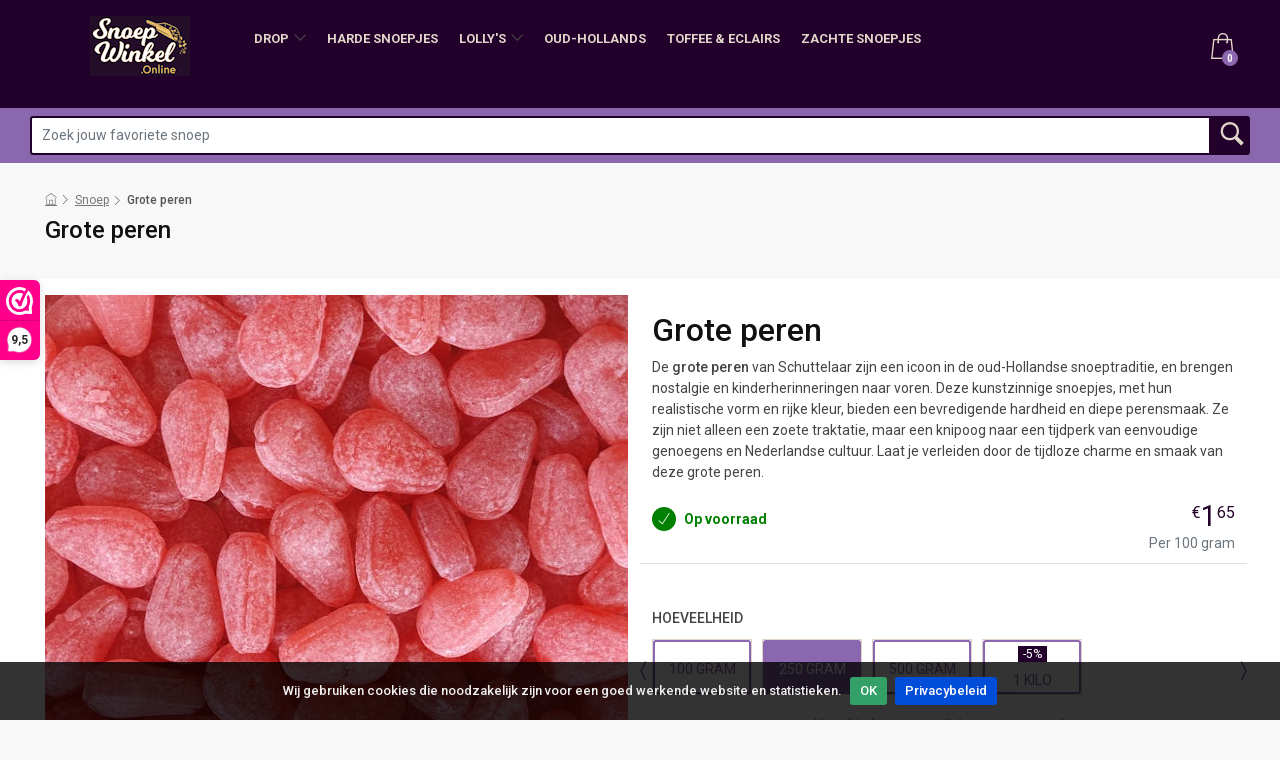

--- FILE ---
content_type: text/html; charset=utf-8
request_url: https://snoepwinkel.online/snoep/grote-peren-8476648964435
body_size: 10970
content:
<!DOCTYPE html>
<html lang="nl">
<head>
	<script async src="https://www.googletagmanager.com/gtag/js?id=G-7429L68030"></script>
	<script>window.dataLayer = window.dataLayer || []; function gtag() { dataLayer.push(arguments); } gtag('js', new Date()); gtag('config', 'G-7429L68030');</script>
	<meta charset="utf-8" />
	<meta http-equiv="X-UA-Compatible" content="IE=edge" />
	<meta name="viewport" content="width=device-width, initial-scale=1, shrink-to-fit=no" />
	<meta name="description" content="De grote peren van Schuttelaar zijn een icoon in de oud-Hollandse snoeptraditie, en brengen nostalgie en kinderherinneringen naar voren. Deze kunstzinnige snoepjes, met hun realistische vorm en rijke kleur."/>
	<meta name="abstract" content="De grote peren van Schuttelaar zijn een icoon in de oud-Hollandse snoeptraditie, en brengen nostalgie en kinderherinneringen naar voren. Deze kunstzinnige snoepjes, met hun realistische vorm en rijke kleur."/>
	<meta property="og:title" content="Grote peren - Snoepwinkel.Online"/>
	<meta property="og:site_name" content="Snoepwinkel.Online"/>
	<meta property="og:type" content="article"/>
	<meta property="og:url" content="https://snoepwinkel.online/snoep/grote-peren-8476648964435"/>
	<meta property="og:description" content="De grote peren van Schuttelaar zijn een icoon in de oud-Hollandse snoeptraditie, en brengen nostalgie en kinderherinneringen naar voren. Deze kunstzinnige snoepjes, met hun realistische vorm en rijke kleur."/>
	<meta property="og:locale" content="nl_NL"/>
		<meta property="og:image" content="https://cdn.shopify.com/s/files/1/0763/3308/9107/files/grote-peren-schuttelaar.webp?v=1694083125"/>

	<meta name="author" content="Snoepwinkel Online" />
	
		<base href="https://snoepwinkel.online/" />
	
	
	<title> Grote peren  - Snoepwinkel.Online</title>
	<link rel="apple-touch-icon" sizes="180x180" href="/apple-touch-icon.png" />
	<link rel="icon" type="image/png" sizes="32x32" href="/favicon-32x32.png" />
	<link rel="icon" type="image/png" sizes="16x16" href="/favicon-16x16.png" />
	<link rel="manifest" href="/site.webmanifest" />
	<link rel="mask-icon" color="#230d29" href="/safari-pinned-tab.svg" />
	<meta name="apple-mobile-web-app-title" content="Snoepwinkel Online"/>
	<meta name="application-name" content="Snoepwinkel.Online"/>
	<meta name="msapplication-TileColor" content="#230d29"/>
	<meta name="theme-color" content="#230D29"/>
	<link rel="preload" as="font" type="font/woff" crossorigin href="/css/fonts/header_icons.woff">
	<link rel="preconnect" href="https://fonts.googleapis.com" />
	<link rel="preconnect" crossorigin href="https://fonts.gstatic.com" />
	<link rel="stylesheet" href="https://fonts.googleapis.com/css2?family=Roboto:wght@300;400;500;700&amp;display=swap" />
	<link rel="stylesheet" href="/css/bootstrap.min.css" />
	<link rel="stylesheet" href="/css/style.min.css?v=1.0.0.24519" />
	 <link rel="stylesheet" href="/css/product_page.css" /> 
	<link rel="stylesheet" href="/css/overrides.min.css?v=1.0.0.24519" />
	<link rel="stylesheet" href="/css/custom.min.css?v=1.0.0.24519" />
	<script>
		!function (f, b, e, v, n, t, s) {
			if (f.fbq) return; n = f.fbq = function () {
				n.callMethod ?
				n.callMethod.apply(n, arguments) : n.queue.push(arguments)
			};
			if (!f._fbq) f._fbq = n; n.push = n; n.loaded = !0; n.version = '2.0';
			n.queue = []; t = b.createElement(e); t.async = !0;
			t.src = v; s = b.getElementsByTagName(e)[0];
			s.parentNode.insertBefore(t, s)
		}(window, document, 'script',
			'https://connect.facebook.net/en_US/fbevents.js');
		fbq('init', '1470073327031745');
		fbq('track', 'PageView');
	</script>
	<noscript>
		<img height="1" width="1" style="display:none" src="https://www.facebook.com/tr?id=1470073327031745&ev=PageView&noscript=1"/>
	</noscript>
</head>
<body>
	<div id="page">
<header class="version_2">
	<div class="layer"></div>
	<div class="main_header pb-0 Sticky">
		<div class="container py-lg-3">
			<div class="row small-gutters">
				<div class="col-xl-2 col-lg-3 d-lg-flex align-items-center">
					<div id="logo">
						<a href="/" tite="Snoepwinkel Online"><img src="/img/snoepwinkel-online-s.png" alt="Snoepwinkel Online logo"></a>
					</div>
				</div>
				<nav class="col-xl-8 col-lg-7">
					<a class="open_close gold" href="javascript:void(0);" title="Snoep scheppen">
						<div class="hamburger hamburger--spin">
							<div class="hamburger-box">
								<div class="hamburger-inner"></div>
							</div>
						</div>
					</a>
					<div class="main-menu">
						<div id="header_menu">
							<a href="/" title="Snoepwinkel Online"><img src="/img/snoepwinkel-online-s.png" alt="Snoepwinkel Online logo" width="100" height="35"></a>
							<a href="#" class="open_close pt-2" id="close_in" title="Snoep scheppen"><i class="ti-close"></i></a>
						</div>
						    <ul>
                    <li class="submenu">
                        <a href="javascript:void(0)" class="show-submenu py-3" title="Drop">Drop</a>
                        <ul>
                                <li><a href="/snoep/drop/" title="Alle drop">Alle drop</a></li>
                                <li><a href="/snoep/drop/duo-drop/" title="Duo-drop">Duo-drop</a></li>
                                <li><a href="/snoep/drop/drop-toffee/" title="Drop toffee">Drop toffee</a></li>
                                <li><a href="/snoep/drop/gemengde-drop/" title="Gemengde drop">Gemengde drop</a></li>
                                <li><a href="/snoep/drop/harde-drop/" title="Harde drop">Harde drop</a></li>
                                <li><a href="/snoep/drop/salmiak-drop/" title="Salmiak drop">Salmiak drop</a></li>
                                <li><a href="/snoep/drop/zachte-drop/" title="Zachte drop">Zachte drop</a></li>
                        </ul>
                    </li>
                    <li><a href="/snoep/harde-snoepjes/" class="py-3" title="Harde snoepjes">Harde snoepjes</a></li>
                    <li class="submenu">
                        <a href="javascript:void(0)" class="show-submenu py-3" title="Lolly&#x27;s">Lolly&#x27;s</a>
                        <ul>
                                <li><a href="/snoep/lollys/" title="Alle lolly&#x27;s">Alle lolly&#x27;s</a></li>
                                <li><a href="/snoep/lollys/cola-lollys/" title="Cola lolly&#x27;s">Cola lolly&#x27;s</a></li>
                                <li><a href="/snoep/lollys/salmiak-lollys/" title="Salmiak lolly&#x27;s">Salmiak lolly&#x27;s</a></li>
                        </ul>
                    </li>
                    <li><a href="/snoep/oud-hollands/" class="py-3" title="Oud-Hollands">Oud-Hollands</a></li>
                    <li><a href="/snoep/toffee-eclairs/" class="py-3" title="Toffee &amp; eclairs">Toffee &amp; eclairs</a></li>
                    <li><a href="/snoep/zachte-snoepjes/" class="py-3" title="Zachte snoepjes">Zachte snoepjes</a></li>
    </ul>

					</div>
				</nav>
				<div class="col-xl-2 col-lg-2 d-lg-flex align-items-center justify-content-end text-end">
					<ul class="top_tools">
						<li>


<div class="dropdown dropdown-cart">
	<a href="/winkelwagen" class="cart_bt" title="Winkelwagen"><strong>0</strong></a>
	<div class="dropdown-menu">
			<ul>
			</ul>
			<div class="total_drop">
				<div class="clearfix"><strong>Totaal</strong><span>&euro; 0,00</span></div>
				<a href="/winkelwagen" class="btn_1 outline" title="Winkelwagen bekijken">Winkelwagen</a>
				<a href="/afrekenen" class="btn_1" title="Bestelling afrekenen">Afrekenen</a>
			</div>
	</div>
</div>						</li>
					</ul>
				</div>
			</div>
		</div>
		<div class="search-container p-2 mt-3">
			<div class="container search_mob_wp">
				<input type="text" id="ProductSearch" class="form-control mb-0" placeholder="Zoek jouw favoriete snoep" autocomplete="off"/>
				<a href="javascript:void(0);" class="btn_search_mob"><span>Zoeken</span></a>
				<div id="SearchResultContainer" class="d-none"></div>
			</div>
		</div>
	</div>
</header>
<script type="text/javascript" src="/js/search.js?v=1.0.0.24519"></script>		


<main class="bg_gray">
	<div class="container margin_30_5">
		<div class="page_header">
			    <div class="breadcrumbs">
        <ul>
                    <li><a href="/" title="Snoepwinkel.Online"><span class="ti-home"></span></a></li>
                    <li><a href="/snoep/" title="Snoep">Snoep</a></li>
            <li class="active">Grote peren</li>
        </ul>
    </div>

			<h1>Grote peren</h1>
		</div>
	</div>
	<div class="bg_white">
		<div class="container margin_30_5 pt-3">
			<div class="row">
				<div class="col-md-6">
					<div class="all">
						<div class="slider">
							<div class="owl-carousel owl-theme main">
									<img src="/img/snoep/grote-peren-schuttelaar.webp?s=8476648964435&p=8476648964435" class="item-box img-fluid main-img" alt="Grote peren" />
							</div>
						</div>
					</div>
				</div>
				<div class="col-md-6">
					<div class="prod_info pt-3">
						<h2 class="d-none d-md-block">Grote peren</h2>
						<p>De <strong>grote peren</strong> van Schuttelaar zijn een icoon in de oud-Hollandse snoeptraditie, en brengen nostalgie en kinderherinneringen naar voren. Deze kunstzinnige snoepjes, met hun realistische vorm en rijke kleur, bieden een bevredigende hardheid en diepe perensmaak. Ze zijn niet alleen een zoete traktatie, maar een knipoog naar een tijdperk van eenvoudige genoegens en Nederlandse cultuur. Laat je verleiden door de tijdloze charme en smaak van deze grote peren.</p>
						


<div class="row mb-3 border-bottom pb-3">
		<div class="col-6 inventory-level mb-3">
			<i class="ti-check me-2"></i><span>Op voorraad</span>
		</div>
	<div class="col-6 pricing text-end">
		<span class="new_price">
    <span class="offscreen">&euro; 1,65</span>
    <span class="symbol">&euro;</span><span class="whole">1</span><span class="separator">,</span><span class="fraction">65</span>
</span>
		<span class="text-muted">Per 100 gram</span>
	</div>
</div>
						<div class="prod_options">
								



	<div class="row mb-4">
		<label class="col-12"><strong>HOEVEELHEID</strong></label>
		<div class="col-12">
			<div class="variant-options-container">
				<i class="bi bi-chevron-compact-left"></i>
				<ul class="list-unstyled variant-options">
<li>
							<label class="container_radio btn_1 outline" for="option0">
								<input type="radio" name="ProductVariant" id="option0" data-text="100 gram" value="46864226648403" data-type="Weight" data-weight="100" data-price="1.65"  />
										<span class="discount-spacer"></span>
								<span class="name mt-1">100 gram</span>
								<span class="checkmark"></span>
							</label>
						</li>
<li>
							<label class="container_radio btn_1 selected" for="option1">
								<input type="radio" name="ProductVariant" id="option1" data-text="250 gram" value="46864226681171" data-type="Weight" data-weight="250" data-price="4.09" checked="checked" />
										<span class="discount-spacer"></span>
								<span class="name mt-1">250 gram</span>
								<span class="checkmark"></span>
							</label>
						</li>
<li>
							<label class="container_radio btn_1 outline" for="option2">
								<input type="radio" name="ProductVariant" id="option2" data-text="500 gram" value="46864226713939" data-type="Weight" data-weight="500" data-price="8.09"  />
										<span class="discount-spacer"></span>
								<span class="name mt-1">500 gram</span>
								<span class="checkmark"></span>
							</label>
						</li>
<li>
							<label class="container_radio btn_1 outline" for="option3">
								<input type="radio" name="ProductVariant" id="option3" data-text="1 kilo" value="46864226746707" data-type="Weight" data-weight="1000" data-price="15.59"  />
									<span class="discount">-5%</span>
								<span class="name mt-1">1 kilo</span>
								<span class="checkmark"></span>
							</label>
						</li>
				</ul>
				<i class="bi bi-chevron-compact-right"></i>
				<div class="text-center">
					<i class="text-muted">Veeg hierboven naar links voor meer opties</i>
				</div>
			</div>
		</div>
	</div>

								<span id="DesiredPackagingView"></span>
								<div class="row mb-4" id="DesiredAmount">
									<label class="col-12 col-sm-7">
										<strong>AANTAL KEER 250 gram</strong>
										<a><i class="ti-help-alt" data-bs-toggle="modal" data-bs-target="#amountInfo"></i></a>
									</label>
									<div class="col-6 col-sm-5">
										<div class="numbers-row">
											<input type="text" value="1" id="quantity_1" class="qty2" name="quantity_1" />
										</div>
									</div>
									<div class="col-6 pt-2">
										<div class="price_main" id="ProductPrice">
											<span class="new_price">&euro; 4,09</span>
										</div>
									</div>
								</div>
								<div class="row" id="DesiredPackaging">
									<label class="col-12">
										<strong>Gewenste verpakking</strong>
										<a><i class="ti-help-alt" data-bs-toggle="modal" data-bs-target="#packageInfo"></i></a>
									</label>
									<div class="col-12">
										<span class="validation-error field-validation-error d-none select-packaging">Selecteer de gewenste verpakking.</span>
										<label class="container_radio">
											<input type="radio" name="ProductPackaging" value="mix" />
											Mixen met de rest van deze bestelling
											<span class="checkmark"></span>
										</label>
										<label class="container_radio">
											<input type="radio" name="ProductPackaging" value="zak" />
											De totale hoeveelheid in één zak
											<span class="checkmark"></span>
										</label>
											<label class="container_radio packaging-separate">
												<input type="radio" name="ProductPackaging" value="apart" />
												Afzonderlijk verpakken
												<span class="checkmark"></span>
											</label>
									</div>
								</div>
								<div class="row">
									<div class="col-12">
										
<div id="FreeShippingMessage" class="row px-3 py-3 flex-sm-row-reverse border-top cart_actions text-center " data-text="">
	<div class="col-12">
Bestel nog € <span class="price fw-bold">40,00</span> voor gratis<sup>*</sup> verzending!	</div>
</div>
										<div class="btn_add_to_cart">
											<a href="javascript:void(0);" class="btn_1 w-100 mt-0">In winkelwagen</a>
										</div>
									</div>
								</div>
						</div>
					</div>
				</div>
			</div>
		</div>
		<div class="tabs_product">
			<div class="container">
				<ul class="nav nav-tabs" role="tablist">
					<li class="nav-item"><a id="tab-A" href="#pane-A" class="nav-link active" data-bs-toggle="tab" role="tab">OVER Grote peren</a></li>
				</ul>
			</div>
		</div>
		<div class="tab_content_wrapper">
			<div class="container">
				<div class="tab-content" role="tablist">
					<div id="pane-A" class="card tab-pane fade active show" role="tabpanel" aria-labelledby="tab-A">
						<div class="card-header" role="tab" id="heading-A">
							<h5 class="mb-0">
								<a class="collapsed" data-bs-toggle="collapse" href="#collapse-A" aria-expanded="false" aria-controls="collapse-A">Beschrijving</a>
							</h5>
						</div>
						<div id="collapse-A" class="collapse" role="tabpanel" aria-labelledby="heading-A">
							<div class="card-body">
								<div class="row justify-content-between">
									<div class="order-2 order-lg-1 col-lg-6">
										<h3>Grote peren</h3>
										De <strong>grote peren</strong> van Schuttelaar nemen je mee op een zoete reis terug in de tijd. Deze grote peren vormen namelijk een iconisch onderdeel van de oud-Hollandse snoeptraditie. Voor velen zijn deze snoepjes een ware flashback naar de kindertijd, toen een bezoekje aan het snoepwinkeltje op de hoek nog het hoogtepunt van de week was. <br data-mce-fragment="1"><br data-mce-fragment="1">De grote peren zijn niet alleen bijzonder vanwege hun nostalgische waarde; ze zijn een kunstwerkje op zichzelf. Ze bootsen de vorm van een echte peer nauwkeurig na en zijn daarom een plezier om naar te kijken. Met hun diepe, rijke kleur van rode peren springen ze in het oog en nodigen ze uit tot een heerlijke smaakervaring.<br data-mce-fragment="1"><br data-mce-fragment="1">Bij de eerste aanraking merk je meteen de stevige, harde textuur van het snoepje. Dit betekent dat je niet meteen door het snoepje heen bent. Integendeel, je kunt er lang van genieten. Zuig er langzaam op en proef de intense, rijke smaak van peer die zich geleidelijk verspreidt in je mond.<br data-mce-fragment="1"><br data-mce-fragment="1">Deze oud-Hollandse lekkernijen zijn een perfecte balans tussen zoet en fruitig. Elke hap brengt een unieke smaakexplosie, waardoor je blijft terugkomen voor meer. Het harde karakter van de grote peren zorgt ervoor dat je ze rustig kunt opzuigen, waardoor de smaak zich langzaam ontvouwt en je lang kunt genieten van dit zoete genot.<br data-mce-fragment="1"><br data-mce-fragment="1">De grote peren van Schuttelaar zijn meer dan gewoon een snoepje. Ze vertegenwoordigen een stukje Nederlandse geschiedenis en cultuur, een tijdperk waarin simpele genoegens zoals een lekker snoepje centraal stonden. Ze roepen gevoelens van nostalgie op, van zorgeloze zomers en gezellige momenten met familie en vrienden.<br data-mce-fragment="1"><br data-mce-fragment="1">Of je nu op zoek bent naar een vleugje nostalgie, een speciale traktatie voor een feestje, of gewoon een kwaliteitssnoepje voor tussendoor, de grote peren van Schuttelaar stellen niet teleur. Ze zijn een ode aan het verleden, verpakt in een heerlijk snoepje. Gun jezelf en je dierbaren het plezier van deze tijdloze traktatie en duik in de zoete herinneringen van vroeger.
									</div>
									<div class="order-1 order-lg-2 col-lg-5">
												<h3>Ingrediënten</h3>

    <p>
        Suiker, glucosestroop, voedingszuur (citroenzuur), natuurlijke aroma&#x27;s, concentraten (radijs, appel, zwarte bes), kokosolie.
    </p>



<h3>Voedingswaarde</h3>
<div class="table-responsive">
	<table class="table table-sm table-striped table-bordered">
		<thead><tr><th colspan="2" class="text-center">Voedingswaarde per 100 gram</th></tr></thead>
		<tbody>
			<tr>				<th>Energie</th>
				<td>1.560,00 kJ<br />367,00 kcal</td>
			</tr>
			<tr>				<th>Vetten</th>
				<td>0,50</td>
			</tr>
				<tr><td colspan="2">waarvan</td></tr>
				<tr>					<th>- verzadigde vetzuren</th>
					<td>0,10</td>
				</tr>
				<tr>
					<th>- overige vetten</th>
					<td>0,40</td>
				</tr>
			<tr>				<th>Koolhydraten</th>
				<td>91,00</td>
			</tr>
			<tr>
				<td colspan="2">waarvan</td>
			</tr>
			<tr>				<th class="">- suikers</th>
				<td>68,00</td>
			</tr>
				<tr>
					<th>- overige koolhydraten</th>
					<td>23,00</td>
				</tr>
			<tr>				<th>Eiwitten</th>
				<td>0,00</td>
			</tr>
			<tr>				<th>Zout</th>
				<td>0,01</td>
			</tr>
		</tbody>
		</table>
</div>									</div>
								</div>
							</div>
						</div>
					</div>
				</div>
			</div>
		</div>
	</div>
	<div class="feat">
		<div class="container">
			<ul>
				<li>
					<div class="box">
						<i class="ti-gift"></i>
						<div class="justify-content-center">
							<h3>Gratis verzending</h3>
							<p>Op bestellingen vanaf € 40,-</p>
						</div>
					</div>
				</li>
				<li>
					<div class="box">
						<i class="ti-wallet"></i>
						<div class="justify-content-center">
							<h3>Veilig betalen</h3>
							<p>100% veilig betalen</p>
						</div>
					</div>
				</li>
				<li>
					<div class="box">
						<i class="ti-headphone-alt"></i>
						<div class="justify-content-center">
							<h3>Klantenservice 24/7</h3>
							<p>Online altijd bereikbaar</p>
						</div>
					</div>
				</li>
			</ul>
		</div>
	</div>
</main>


		<footer class="revealed">
			<div class="container">
				<div class="row">
					<div class="col-lg-3 col-md-6">
						<h3 data-bs-target="#collapse_2">Snoep scheppen</h3>
						<div class="collapse dont-collapse-sm links" id="collapse_2">
							<ul>
								<li><a href="/snoep/drop/" title="Drop">Drop</a></li>
								<li><a href="/snoep/harde-snoepjes/" title="Harde snoepjes">Harde snoepjes</a></li>
								<li><a href="/snoep/lollys/" title="Lolly's">Lolly's</a></li>
								<li><a href="/snoep/oud-hollands/" title="Oud-Hollands">Oud-Hollands</a></li>
								<li><a href="/snoep/toffee-eclairs/" title="Toffee &amp; eclairs">Toffee &amp; eclairs</a></li>
								<li><a href="/snoep/zachte-snoepjes/" title="Zachte snoepjes">Zachte snoepjes</a></li>
							</ul>
						</div>
					</div>
					<div class="col-lg-3 col-md-6">
						<h3 data-bs-target="#collapse_1">Snoepwinkel Online</h3>
						<div id="collapse_1" class="collapse dont-collapse-sm links">
							<ul>
								<li><a href="/over-ons/" title="Over ons">Over ons</a></li>
								<li><a href="/ontdek/" title="Ontdek Snoepwinkel Online">Ontdek Snoepwinkel</a></li>
								<li><a href="/klantenservice/" title="Klantenservice">Klantenservice</a></li>
								<li><a href="/klantenservice/betalen/" title="Betaalmethoden">Betaalmethoden</a></li>
								<li><a href="/klantenservice/levering-verzending/" title="Levering &amp; verzending">Levering &amp; verzending</a></li>
								<li><a href="/klantenservice/herroepingsrecht/" title="Herroepingsrecht">Herroepingsrecht</a></li>
								<li><a href="/klantenservice/garantie-klachten/" title="Garantie &amp; klachten">Garantie &amp; klachten</a></li>
								<li><a href="/contact/" title="Contact">Contact</a></li>
							</ul>
						</div>
					</div>
					<div class="col-lg-3 col-md-6">
						<h3 data-bs-target="#collapse_3">Contact</h3>
						<div class="collapse dont-collapse-sm contacts" id="collapse_3">
							<ul>
								<li><i class="ti-home"></i>James Wattstraat 12 - 0.11<br />1704RR Heerhugowaard</li>
								<li><i class="bi bi-whatsapp"></i><a href="https://wa.me/31620205023" target="_blank" rel="nofollow" title="Snoepwinkel Online contacteren via WhatsApp">06-20 20 50 23</a></li>
								<li><i class="ti-headphone-alt"></i>085-06 08 818<br />06-20 20 50 23</li>
								<li><i class="ti-email"></i><a href="mailto:info@snoepwinkel.online">info@snoepwinkel.online</a></li>
								<li><i class="ti-check"></i>KvK-nr. 87726505<br />BTW-nr. NL864385237B01</li>
							</ul>
						</div>
					</div>
					<div class="col-lg-3 col-md-6">
						<h3 data-bs-target="#collapse_4">Blijf op de hoogte</h3>
						<div class="collapse dont-collapse-sm" id="collapse_4">
							<div class="follow_us">
								<h5>Volg Snoepwinkel Online</h5>
								<ul>
									<li><a href="https://www.facebook.com/profile.php?id=100095435324080" target="_blank" rel="nofollow" title="Snoepwinkel Online op Facebook"><i class="bi bi-facebook"></i></a></li>
									<li><a href="https://twitter.com/SnoepwinkelNL" target="_blank" rel="nofollow" title="Snoepwinkel Online op X"><i class="bi bi-twitter-x"></i></a></li>
									<li><a href="https://www.instagram.com/snoepwinkelonline" target="_blank" rel="nofollow" title="Snoepwinkel Online op Instagram"><i class="bi bi-instagram"></i></a></li>
									<li><a href="https://www.linkedin.com/company/snoepwinkelonline" target="_blank" rel="nofollow" title="Snoepwinkel Online op LinkedIn"><i class="bi bi-linkedin"></i></a></li>
									<li><a href="https://wa.me/31620205023" target="_blank" rel="nofollow" title="Snoepwinkel Online op WhatsApp"><i class="bi bi-whatsapp"></i></a></li>
								</ul>
							</div>
						</div>
					</div>
				</div>
				<hr />
				<div class="row add_bottom_25">
					<div class="col-lg-6">
						<div class="row">
							<div class="col-6"><img class="flc-logo" src="/img/free-life-company.png" alt="Free Life Company" /></div>
							<div class="col-6 text-end"><div class="d-sm-none text-end"><a href="https://www.webwinkelkeur.nl/webshop/Snoepwinkel-Online_1218082" title="Snoepwinkel Online webwinkel keurmerk" target="_blank" rel="nofollow"><img src="/img/snoepwinkel-online-keurmerk.webp" width="94" height="39" alt="Keurmerk webwinkel logo"></a></div>
<div class="d-none d-sm-block text-start"><a href="https://www.webwinkelkeur.nl/webshop/Snoepwinkel-Online_1218082" title="Snoepwinkel Online webwinkel keurmerk" target="_blank" rel="nofollow"><img src="/img/snoepwinkel-online-keurmerk.webp" width="94" height="39" alt="Keurmerk webwinkel logo"></a></div></div>
						</div>
					</div>
					<div class="col-lg-6">
						<ul class="additional_links">
							<li><a href="/algemene-voorwaarden" title="Algemene voorwaarden van Snoepwinkel Online">Algemene voorwaarden</a></li>
							<li><a href="/privacy" title="Privacybeleid van Snoepwinkel Online">Privacy</a></li>
							<li><span>© 2023 Snoepwinkel Online</span></li>
						</ul>
					</div>
				</div>
			</div>
		</footer>
	</div>
	<div id="toTop"></div>
	
	<div class="top_panel">
		<div class="container header_panel">
			<a href="#0" class="btn_close_top_panel"><i class="ti-close"></i></a>
			<label id="ProductVariantAddedMessage"></label>
		</div>
		<div class="item">
			<div class="container">
				<div class="row">
					<div class="col-12">
						<div class="item_panel">
							<figure id="CartImage"></figure>
							<h4><strong>Grote peren</strong></h4>
							<div class="product_variant"></div>
							<div class="price_panel"><span class="new_price" id="ProductVariantFinalPrice">$148.00</span></div>
						</div>
					</div>
				</div>
				<div class="row d-flex justify-content-end actions">
					<div class="col-12 col-sm-4 col-lg-3 btn_panel">
						<a href="" class="btn_1 outline w-100" title="Verder winkelen in Snoepwinkel Online">Verder winkelen</a>
					</div>
					<div class="col-12 col-sm-4 col-lg-3 btn_panel">
						<a href="/winkelwagen" class="btn_1 outline w-100" title="Naar de winkelwagen">Winkelwagen</a>
					</div>
					<div class="col-12 col-sm-4 col-lg-3 btn_panel">
						<a href="/afrekenen" class="btn_1 w-100" title="Afrekenen bij Snoepwinkel Online">Afrekenen</a>
					</div>
				</div>
			</div>
		</div>
	</div>
	<div class="modal fade" id="packageInfo" tabindex="-1" role="dialog" aria-labelledby="packageInfoTitle" aria-hidden="true">
		<div class="modal-dialog modal-dialog-centered" role="document">
			<div class="modal-content">
				<div class="modal-header">
					<h5 class="modal-title" id="packageInfoTitle">Gewenste verpakking</h5>
					<button type="button" class="btn-close" data-bs-dismiss="modal" aria-label="Sluiten"></button>
				</div>
				<div class="modal-body">
					<p>Het selecteren van de juiste verpakkingsmethode is eenvoudig. Je hebt drie opties om uit te kiezen:</p>
					<ol>
						<li><strong>Mixen met de rest van deze bestelling</strong>:<br />Vergelijkbaar met een fysieke snoepwinkel waar je verschillende soorten snoep in één zak doet. Kies je hiervoor dan mixen we de geselecteerde snoep met alle andere snoepjes uit je bestelling in één zak. Een uitzondering is snoep die niet goed samengaat met andere soorten: die verpakken we te allen tijde apart.</li>
						<li><strong>De totale hoeveelheid in één zak</strong>:<br />Met deze optie plaatsen we alle snoepjes van het gekozen product in één aparte zak, ongeacht de hoeveelheid. Kies je 3x 250 gram, dan ontvang je dus één zak met 750 gram van het gekozen snoep.</li>
						<li><strong>Per gewenste hoeveelheid afzonderlijk verpakken</strong>:<br />Deze optie is ideaal als je van plan bent het snoep uit te delen. We verpakken elke portie snoep afzonderlijk. Dus als je 6x 250 gram van een bepaald snoep kiest, ontvang je 6 aparte zakjes, elk met 250 gram snoep.</li>
					</ol>
					<p>Kies de verpakking die het beste bij jouw behoeften past. Hulp nodig bij je bestelling? Neem dan contact op. Onze klantenservice staat klaar om je te helpen!</p>
				</div>
				<div class="modal-footer">
					<button type="button" class="btn_1 full-width" data-bs-dismiss="modal" aria-label="Sluiten">Sluiten</button>
				</div>
			</div>
		</div>
	</div>
	<div class="modal fade" id="amountInfo" tabindex="-1" role="dialog" aria-labelledby="amountInfoTitle" aria-hidden="true">
		<div class="modal-dialog modal-dialog-centered" role="document">
			<div class="modal-content">
				<div class="modal-header">
					<h5 class="modal-title" id="amountInfoTitle">Aantal keer de gewenste hoeveelheid</h5>
					<button type="button" class="btn-close" data-bs-dismiss="modal" aria-label="Sluiten"></button>
				</div>
				<div class="modal-body">
					<p>Bij het bestellen van je favoriete snoepjes kun je kiezen uit verschillende hoeveelheden: een klein schepje, een medium schepje of een groot schepje. Als je een specifieke hoeveelheid wilt, kun je ook zelf afwegen, met een minimum van 50 gram.</p>
					<ol>
						<li><strong>Kies de gewenste hoeveelheid</strong>:<br />Selecteer eerst de hoeveelheid die je wilt bestellen door op de gewenste hoeveelheid te drukken of klikken.</li>
						<li><strong>Meer dan één portie nodig?</strong><br />Als je meer dan één portie van de geselecteerde hoeveelheid wilt bestellen, pas je het aantal aan. Bijvoorbeeld, als je de hoeveelheid van 750 gram wilt, selecteer je 250 gram en verhoog je het aantal naar 3.</li>
					</ol>
					<p>Heb je hulp nodig bij je bestelling? Neem dan even contact met ons op. Onze klantenservice staat altijd klaar om je te helpen!</p>
				</div>
				<div class="modal-footer">
					<button type="button" class="btn_1 full-width" data-bs-dismiss="modal" aria-label="Sluiten">Sluiten</button>
				</div>
			</div>
		</div>
	</div>

	<script src="/js/common_scripts.min.js"></script>
	<script src="/js/main.js?v=1.0.0.24519"></script>
	<script src="/js/jquery.cookiebar.js"></script>
	 <script src="/js/carousel_with_thumbs.js"></script>
	<script src="/js/product.js?v=1.0.0.24519"></script>
	<script src="/js/CartOptions.js?v=1.0.0.24519"></script>
	<script>$(document).ready(function () { new FLC.ProductManager(8476648964435, "Grote peren"); });</script>
	<script type="application/ld+json">
		{
		  "@context": "https://schema.org",
		  "@type": "Product",
		  "name": "Grote peren",
		  "image": "https://cdn.shopify.com/s/files/1/0763/3308/9107/files/grote-peren-schuttelaar.webp?v=1694083125",
		  "description": "De grote peren van Schuttelaar zijn een icoon in de oud-Hollandse snoeptraditie, en brengen nostalgie en kinderherinneringen naar voren. Deze kunstzinnige snoepjes, met hun realistische vorm en rijke kleur, bieden een bevredigende hardheid en diepe perensmaak. Ze zijn niet alleen een zoete traktatie, maar een knipoog naar een tijdperk van eenvoudige genoegens en Nederlandse cultuur. Laat je verleiden door de tijdloze charme en smaak van deze grote peren.",
		  "brand": {
			"@type": "Brand",
			"name": "Schuttelaar"
		  },
		  "offers": {
			"@type": "Offer",
			"url": "https://snoepwinkel.online/snoep/grote-peren-8476648964435",
			"priceCurrency": "EUR",
			"price": "1.65",
			"itemCondition": "https://schema.org/NewCondition",
			"availability": "https://schema.org/InStock"
		  }
		}
	</script>
	<script type="text/javascript" src="/js/startup.js?v=1.0.0.24519"></script>
	<script>(function (n, r) { var e = document.createElement("script"); e.async = !0, e.src = n + "/sidebar.js?id=" + r + "&c=" + c(10, r); var t = document.getElementsByTagName("script")[0]; t.parentNode.insertBefore(e, t); function c(s, i) { var o = Date.now(), a = s * 6e4, _ = (Math.sin(i) || 0) * a; return Math.floor((o + _) / a) } })("https://dashboard.webwinkelkeur.nl", 1218082);</script>
</body>
</html>

--- FILE ---
content_type: text/css
request_url: https://snoepwinkel.online/css/style.min.css?v=1.0.0.24519
body_size: 25349
content:
@charset "UTF-8";@import url("bs-icon-font/bootstrap-icons.min.css");@font-face{font-family:"header_icons";src:url("fonts/header_icons.eot?");src:url("fonts/header_icons.eot?#iefix") format("embedded-opentype"),url("fonts/header_icons.woff") format("woff"),url("fonts/header_icons.ttf") format("truetype"),url("fonts/header_icons.svg#header_icons") format("svg");font-weight:normal;font-style:normal;font-display:swap;}[class*=header-]:before{display:inline-block;font-family:"header_icons";font-style:normal;font-weight:normal;line-height:1;-webkit-font-smoothing:antialiased;-moz-osx-font-smoothing:grayscale;}.header-icon_like_custom:before{content:"A";}.header-icon_cart_custom:before{content:"B";}.header-icon_access_custom:before{content:"C";}.header-icon_grid_custom:before{content:"D";}.header-icon_search_custom:before{content:"E";}
/*!
 * Hamburgers
 * @description Tasty CSS-animated hamburgers
 * @author Jonathan Suh @jonsuh
 * @site https://jonsuh.com/hamburgers
 * @link https://github.com/jonsuh/hamburgers
 */
.hamburger{padding:0;display:inline-block;cursor:pointer;transition-property:opacity,filter;transition-duration:.15s;transition-timing-function:linear;font:inherit;color:inherit;text-transform:none;background-color:transparent;border:0;margin:0;overflow:visible;}.hamburger-box{width:26px;height:26px;display:inline-block;position:relative;}.hamburger-inner{display:block;top:50%;margin-top:-3px;}.hamburger-inner,.hamburger-inner::before,.hamburger-inner::after{width:26px;height:2px;background-color:#fff;border-radius:0;position:absolute;transition-property:transform;transition-duration:.15s;transition-timing-function:ease;}.hamburger-inner::before,.hamburger-inner::after{content:"";display:block;}.hamburger-inner::before{top:-9px;}.hamburger-inner::after{bottom:-9px;}.hamburger--spin .hamburger-inner{transition-duration:.22s;transition-timing-function:cubic-bezier(.55,.055,.675,.19);}.hamburger--spin .hamburger-inner::before{transition:top .1s .25s ease-in,opacity .1s ease-in;}.hamburger--spin .hamburger-inner::after{transition:bottom .1s .25s ease-in,transform .22s cubic-bezier(.55,.055,.675,.19);}.hamburger--spin.is-active .hamburger-inner{transform:rotate(225deg);transition-delay:.12s;transition-timing-function:cubic-bezier(.215,.61,.355,1);}.hamburger--spin.is-active .hamburger-inner::before{top:0;opacity:0;transition:top .1s ease-out,opacity .1s .12s ease-out;}.hamburger--spin.is-active .hamburger-inner::after{bottom:0;transform:rotate(-90deg);transition:bottom .1s ease-out,transform .22s .12s cubic-bezier(.215,.61,.355,1);}@font-face{font-family:"themify";src:url("fonts/themify.eot?-fvbane");src:url("fonts/themify.eot?#iefix-fvbane") format("embedded-opentype"),url("fonts/themify.woff?-fvbane") format("woff"),url("fonts/themify.ttf?-fvbane") format("truetype"),url("fonts/themify.svg?-fvbane#themify") format("svg");font-weight:normal;font-style:normal;font-display:swap;}[class^=ti-],[class*=" ti-"]{font-family:"themify";speak:none;font-style:normal;font-weight:normal;font-variant:normal;text-transform:none;line-height:1;-webkit-font-smoothing:antialiased;-moz-osx-font-smoothing:grayscale;}.ti-wand:before{content:"";}.ti-user:before{content:"";}.ti-unlock:before{content:"";}.ti-trash:before{content:"";}.ti-thought:before{content:"";}.ti-target:before{content:"";}.ti-tag:before{content:"";}.ti-tablet:before{content:"";}.ti-star:before{content:"";}.ti-signal:before{content:"";}.ti-shopping-cart:before{content:"";}.ti-shopping-cart-full:before{content:"";}.ti-settings:before{content:"";}.ti-search:before{content:"";}.ti-zoom-in:before{content:"";}.ti-zoom-out:before{content:"";}.ti-bookmark:before{content:"";}.ti-bookmark-alt:before{content:"";}.ti-reload:before{content:"";}.ti-plus:before{content:"";}.ti-pin:before{content:"";}.ti-pencil:before{content:"";}.ti-pencil-alt:before{content:"";}.ti-na:before{content:"";}.ti-mobile:before{content:"";}.ti-minus:before{content:"";}.ti-medall:before{content:"";}.ti-medall-alt:before{content:"";}.ti-marker:before{content:"";}.ti-marker-alt:before{content:"";}.ti-arrow-up:before{content:"";}.ti-arrow-right:before{content:"";}.ti-arrow-left:before{content:"";}.ti-arrow-down:before{content:"";}.ti-lock:before{content:"";}.ti-location-arrow:before{content:"";}.ti-link:before{content:"";}.ti-layout:before{content:"";}.ti-layers:before{content:"";}.ti-layers-alt:before{content:"";}.ti-key:before{content:"";}.ti-import:before{content:"";}.ti-image:before{content:"";}.ti-heart:before{content:"";}.ti-heart-broken:before{content:"";}.ti-hand-stop:before{content:"";}.ti-hand-open:before{content:"";}.ti-hand-drag:before{content:"";}.ti-folder:before{content:"";}.ti-flag:before{content:"";}.ti-flag-alt:before{content:"";}.ti-flag-alt-2:before{content:"";}.ti-eye:before{content:"";}.ti-export:before{content:"";}.ti-exchange-vertical:before{content:"";}.ti-desktop:before{content:"";}.ti-cup:before{content:"";}.ti-crown:before{content:"";}.ti-comments:before{content:"";}.ti-comment:before{content:"";}.ti-comment-alt:before{content:"";}.ti-close:before{content:"";}.ti-clip:before{content:"";}.ti-angle-up:before{content:"";}.ti-angle-right:before{content:"";}.ti-angle-left:before{content:"";}.ti-angle-down:before{content:"";}.ti-check:before{content:"";}.ti-check-box:before{content:"";}.ti-camera:before{content:"";}.ti-announcement:before{content:"";}.ti-brush:before{content:"";}.ti-briefcase:before{content:"";}.ti-bolt:before{content:"";}.ti-bolt-alt:before{content:"";}.ti-blackboard:before{content:"";}.ti-bag:before{content:"";}.ti-move:before{content:"";}.ti-arrows-vertical:before{content:"";}.ti-arrows-horizontal:before{content:"";}.ti-fullscreen:before{content:"";}.ti-arrow-top-right:before{content:"";}.ti-arrow-top-left:before{content:"";}.ti-arrow-circle-up:before{content:"";}.ti-arrow-circle-right:before{content:"";}.ti-arrow-circle-left:before{content:"";}.ti-arrow-circle-down:before{content:"";}.ti-angle-double-up:before{content:"";}.ti-angle-double-right:before{content:"";}.ti-angle-double-left:before{content:"";}.ti-angle-double-down:before{content:"";}.ti-zip:before{content:"";}.ti-world:before{content:"";}.ti-wheelchair:before{content:"";}.ti-view-list:before{content:"";}.ti-view-list-alt:before{content:"";}.ti-view-grid:before{content:"";}.ti-underline:before{content:"";}.ti-truck:before{content:"";}.ti-timer:before{content:"";}.ti-ticket:before{content:"";}.ti-thumb-up:before{content:"";}.ti-thumb-down:before{content:"";}.ti-text:before{content:"";}.ti-stats-up:before{content:"";}.ti-stats-down:before{content:"";}.ti-split-v:before{content:"";}.ti-split-h:before{content:"";}.ti-smallcap:before{content:"";}.ti-shine:before{content:"";}.ti-shift-right:before{content:"";}.ti-shift-left:before{content:"";}.ti-shield:before{content:"";}.ti-notepad:before{content:"";}.ti-server:before{content:"";}.ti-quote-right:before{content:"";}.ti-quote-left:before{content:"";}.ti-pulse:before{content:"";}.ti-power-off:before{content:"";}.ti-plug:before{content:"";}.ti-panel:before{content:"";}.ti-package:before{content:"";}.ti-mouse:before{content:"";}.ti-mouse-alt:before{content:"";}.ti-money:before{content:"";}.ti-menu:before{content:"";}.ti-menu-alt:before{content:"";}.ti-map:before{content:"";}.ti-map-alt:before{content:"";}.ti-loop:before{content:"";}.ti-location-pin:before{content:"";}.ti-list:before{content:"";}.ti-light-bulb:before{content:"";}.ti-Italic:before{content:"";}.ti-info:before{content:"";}.ti-infinite:before{content:"";}.ti-hummer:before{content:"";}.ti-home:before{content:"";}.ti-help:before{content:"";}.ti-gift:before{content:"";}.ti-game:before{content:"";}.ti-filter:before{content:"";}.ti-files:before{content:"";}.ti-file:before{content:"";}.ti-envelope:before{content:"";}.ti-download:before{content:"";}.ti-direction:before{content:"";}.ti-direction-alt:before{content:"";}.ti-dashboard:before{content:"";}.ti-cloud:before{content:"";}.ti-cloud-up:before{content:"";}.ti-cloud-down:before{content:"";}.ti-clipboard:before{content:"";}.ti-car:before{content:"";}.ti-calendar:before{content:"";}.ti-book:before{content:"";}.ti-bell:before{content:"";}.ti-back-right:before{content:"";}.ti-back-left:before{content:"";}.ti-arrows-corner:before{content:"";}.ti-archive:before{content:"";}.ti-anchor:before{content:"";}.ti-alert:before{content:"";}.ti-alarm-clock:before{content:"";}.ti-agenda:before{content:"";}.ti-write:before{content:"";}.ti-window:before{content:"";}.ti-widgetized:before{content:"";}.ti-widget:before{content:"";}.ti-widget-alt:before{content:"";}.ti-wallet:before{content:"";}.ti-vector:before{content:"";}.ti-themify-logo:before{content:"";}.ti-themify-favicon:before{content:"";}.ti-themify-favicon-alt:before{content:"";}.ti-support:before{content:"";}.ti-stamp:before{content:"";}.ti-split-v-alt:before{content:"";}.ti-slice:before{content:"";}.ti-shortcode:before{content:"";}.ti-shift-right-alt:before{content:"";}.ti-shift-left-alt:before{content:"";}.ti-ruler-alt-2:before{content:"";}.ti-receipt:before{content:"";}.ti-pin2:before{content:"";}.ti-pin-alt:before{content:"";}.ti-pencil-alt2:before{content:"";}.ti-palette:before{content:"";}.ti-more:before{content:"";}.ti-more-alt:before{content:"";}.ti-line-double:before{content:"";}.ti-line-dotted:before{content:"";}.ti-line-dashed:before{content:"";}.ti-layout-width-full:before{content:"";}.ti-layout-width-default:before{content:"";}.ti-layout-width-default-alt:before{content:"";}.ti-layout-tab:before{content:"";}.ti-layout-tab-window:before{content:"";}.ti-layout-tab-v:before{content:"";}.ti-layout-tab-min:before{content:"";}.ti-layout-slider:before{content:"";}.ti-layout-slider-alt:before{content:"";}.ti-layout-sidebar-right:before{content:"";}.ti-layout-sidebar-none:before{content:"";}.ti-layout-sidebar-left:before{content:"";}.ti-layout-placeholder:before{content:"";}.ti-layout-menu:before{content:"";}.ti-layout-menu-v:before{content:"";}.ti-layout-menu-separated:before{content:"";}.ti-layout-menu-full:before{content:"";}.ti-layout-media-right-alt:before{content:"";}.ti-layout-media-right:before{content:"";}.ti-layout-media-overlay:before{content:"";}.ti-layout-media-overlay-alt:before{content:"";}.ti-layout-media-overlay-alt-2:before{content:"";}.ti-layout-media-left-alt:before{content:"";}.ti-layout-media-left:before{content:"";}.ti-layout-media-center-alt:before{content:"";}.ti-layout-media-center:before{content:"";}.ti-layout-list-thumb:before{content:"";}.ti-layout-list-thumb-alt:before{content:"";}.ti-layout-list-post:before{content:"";}.ti-layout-list-large-image:before{content:"";}.ti-layout-line-solid:before{content:"";}.ti-layout-grid4:before{content:"";}.ti-layout-grid3:before{content:"";}.ti-layout-grid2:before{content:"";}.ti-layout-grid2-thumb:before{content:"";}.ti-layout-cta-right:before{content:"";}.ti-layout-cta-left:before{content:"";}.ti-layout-cta-center:before{content:"";}.ti-layout-cta-btn-right:before{content:"";}.ti-layout-cta-btn-left:before{content:"";}.ti-layout-column4:before{content:"";}.ti-layout-column3:before{content:"";}.ti-layout-column2:before{content:"";}.ti-layout-accordion-separated:before{content:"";}.ti-layout-accordion-merged:before{content:"";}.ti-layout-accordion-list:before{content:"";}.ti-ink-pen:before{content:"";}.ti-info-alt:before{content:"";}.ti-help-alt:before{content:"";}.ti-headphone-alt:before{content:"";}.ti-hand-point-up:before{content:"";}.ti-hand-point-right:before{content:"";}.ti-hand-point-left:before{content:"";}.ti-hand-point-down:before{content:"";}.ti-gallery:before{content:"";}.ti-face-smile:before{content:"";}.ti-face-sad:before{content:"";}.ti-credit-card:before{content:"";}.ti-control-skip-forward:before{content:"";}.ti-control-skip-backward:before{content:"";}.ti-control-record:before{content:"";}.ti-control-eject:before{content:"";}.ti-comments-smiley:before{content:"";}.ti-brush-alt:before{content:"";}.ti-youtube:before{content:"";}.ti-vimeo:before{content:"";}.ti-twitter:before{content:"";}.ti-time:before{content:"";}.ti-tumblr:before{content:"";}.ti-skype:before{content:"";}.ti-share:before{content:"";}.ti-share-alt:before{content:"";}.ti-rocket:before{content:"";}.ti-pinterest:before{content:"";}.ti-new-window:before{content:"";}.ti-microsoft:before{content:"";}.ti-list-ol:before{content:"";}.ti-linkedin:before{content:"";}.ti-layout-sidebar-2:before{content:"";}.ti-layout-grid4-alt:before{content:"";}.ti-layout-grid3-alt:before{content:"";}.ti-layout-grid2-alt:before{content:"";}.ti-layout-column4-alt:before{content:"";}.ti-layout-column3-alt:before{content:"";}.ti-layout-column2-alt:before{content:"";}.ti-instagram:before{content:"";}.ti-google:before{content:"";}.ti-flickr:before{content:"";}.ti-facebook:before{content:"";}.ti-dribbble:before{content:"";}.ti-apple:before{content:"";}.ti-android:before{content:"";}.ti-save:before{content:"";}.ti-save-alt:before{content:"";}.ti-vimeo-alt:before{content:"";}.ti-twitter-alt:before{content:"";}.ti-tumblr-alt:before{content:"";}.ti-sharethis:before{content:"";}.ti-sharethis-alt:before{content:"";}.ti-reddit:before{content:"";}.ti-pinterest-alt:before{content:"";}.ti-html5:before{content:"";}.ti-flickr-alt:before{content:"";}.ti-email:before{content:"";}.ti-rss:before{content:"";}.ti-rss-alt:before{content:"";}@font-face{font-family:"fontello";src:url("fonts/fontello.eot?33109840");src:url("fonts/fontello.eot?33109840#iefix") format("embedded-opentype"),url("fonts/fontello.woff2?33109840") format("woff2"),url("fonts/fontello.woff?33109840") format("woff"),url("fonts/fontello.ttf?33109840") format("truetype"),url("fonts/fontello.svg?33109840#fontello") format("svg");font-weight:normal;font-style:normal;font-display:swap;}[class^=icon-]:before,[class*=" icon-"]:before{font-family:"fontello";font-style:normal;font-weight:normal;speak:none;display:inline-block;text-decoration:inherit;width:1em;margin-right:.2em;text-align:center;font-variant:normal;text-transform:none;line-height:1em;margin-left:.2em;-webkit-font-smoothing:antialiased;-moz-osx-font-smoothing:grayscale;}.icon-th:before{content:"";}.icon-th-list:before{content:"";}.icon-phone:before{content:"";}.icon-mobile:before{content:"";}.icon-mail:before{content:"";}.icon-map:before{content:"";}.icon-map-1:before{content:"";}.icon-ok:before{content:"";}.icon-ok-1:before{content:"";}.icon-star:before{content:"";}.icon-star-empty:before{content:"";}.icon-star-half:before{content:"";}.icon-user:before{content:"";}.icon-star-half-alt:before{content:"";}.icon-sliders:before{content:"";}.icon-map-o:before{content:"";}html *{-webkit-font-smoothing:antialiased;-moz-osx-font-smoothing:grayscale;}body{background:#f8f8f8;font-size:14px;font-size:.875rem;font-family:"Roboto",Arial,Helvetica,sans-serif;color:#444;}h1,h2,h3,h4,h5,h6{color:#111;}p{margin-bottom:20px;}strong{font-weight:500;}label{font-weight:500;margin-bottom:3px;}hr{margin:30px 0 30px 0;border:0;border-top:1px solid #ddd;}.main_title{position:relative;margin-bottom:45px;text-align:center;}@media(max-width:767px){.main_title{margin-bottom:30px;}}.main_title h1,.main_title h2{font-size:36px;font-size:2.25rem;font-weight:500;margin:0;position:relative;z-index:2;}@media(max-width:767px){.main_title h1,.main_title h2{font-size:28px;font-size:1.75rem;}}.main_title h1{font-size:42px;font-size:2.625rem;}@media(max-width:767px){.main_title h1{font-size:32px;font-size:2rem;}}.main_title span{display:block;content:attr(data-mask);position:absolute;text-align:center;margin-top:-15px;top:0;font-weight:900;font-size:65px;line-height:1;z-index:1;color:#f4f4f4;text-transform:uppercase;width:100%;}@media(max-width:767px){.main_title span{font-size:45px;font-size:2.8125rem;}}.main_title p{font-size:23px;font-size:1.4375rem;font-weight:300;padding:0 15%;position:relative;z-index:2;}@media(max-width:767px){.main_title p{font-size:18px;font-size:1.125rem;padding:0;}}.page_header{margin-bottom:30px;}.page_header h1{font-size:24px;font-size:1.5rem;margin:0 0 5px 0;}.breadcrumbs{line-height:1;color:#555;}.breadcrumbs ul{margin:0 0 10px 0;padding:0;font-size:12px;font-size:.75rem;}.breadcrumbs ul li{display:inline-block;margin-right:7px;padding-right:8px;position:relative;}.breadcrumbs ul li a{color:#777;}.breadcrumbs ul li a:hover{color:#004dda;}.breadcrumbs ul li:after{font-family:"themify";content:"";font-size:10px;font-size:.625rem;position:absolute;display:inline-block;top:2px;margin-left:3px;}.breadcrumbs ul li:last-child{font-weight:500;}.breadcrumbs ul li:last-child:after{content:"";margin-right:0;}a{color:#004dda;text-decoration:none;-moz-transition:all .3s ease-in-out;-o-transition:all .3s ease-in-out;-webkit-transition:all .3s ease-in-out;-ms-transition:all .3s ease-in-out;transition:all .3s ease-in-out;outline:0;}a:hover,a:focus{color:#111;text-decoration:none;outline:0;}a.btn_1,.btn_1{border:0;color:#fff;background:#004dda;outline:0;cursor:pointer;display:inline-block;text-decoration:none;padding:12px 25px;color:#fff;font-weight:500;text-align:center;font-size:14px;font-size:.875rem;-moz-transition:all .3s ease-in-out;-o-transition:all .3s ease-in-out;-webkit-transition:all .3s ease-in-out;-ms-transition:all .3s ease-in-out;transition:all .3s ease-in-out;-webkit-border-radius:3px;-moz-border-radius:3px;-ms-border-radius:3px;border-radius:3px;line-height:normal;}a.btn_1:focus,.btn_1:focus{outline:0;}a.btn_1:hover,.btn_1:hover{background-color:#ffc107;color:#111!important;}a.btn_1.full-width,.btn_1.full-width{display:block;width:100%;text-align:center;margin-bottom:5px;}a.btn_1.medium,.btn_1.medium{font-size:16px;font-size:1rem;padding:18px 40px;}a.btn_1.outline,.btn_1.outline{border:2px solid #111;color:#111;padding:10px 30px;background:none;}a.btn_1.outline:hover,.btn_1.outline:hover{border-color:#004dda;color:#004dda!important;}a.btn_1.outline:focus,.btn_1.outline:focus{outline:0;}a.btn_1.gray,.btn_1.gray{background:#f0f0f0;color:#111!important;}a.btn_1.gray:hover,.btn_1.gray:hover{background-color:#ffc107;color:#111!important;}a.btn_1 i,.btn_1 i{font-weight:600;}main{background-color:#fff;z-index:2;position:relative;}main.freeze{z-index:inherit;}.container{max-width:1220px;padding-right:15px;padding-left:15px;}@media(max-width:991px){.container{max-width:100%;}}.top_line{padding:12px 0 10px 0;line-height:1;}.top_line.promo{background-color:#004dda;text-align:center;color:#fff;font-size:14px;font-size:.875rem;font-weight:500;}.top_line.promo strong{color:#ff9;font-weight:700;text-transform:uppercase;}.top_line.version_1{color:#fff;background-color:#004dda;font-size:13px;font-size:.8125rem;}@media(max-width:767px){.top_line.version_1{display:none;}}.top_line.version_1.plus_select{padding:7px 0;}.top_line.version_1.plus_select .styled-select select{color:#fff;}.top_line.version_1.plus_select .styled-select:after{color:#fff;}.top_line.version_1 ul.top_links{list-style:none;margin:0;float:right;}.top_line.version_1 ul.top_links li{display:inline-block;position:relative;margin-left:5px;}.top_line.version_1 ul.top_links li:first-child{margin-left:0;}header .main_header{position:relative;z-index:99999;}@media(max-width:991px){header .main_header{padding:15px 0;}}@media(max-width:991px){header .main_header #logo{text-align:center;}header .main_header #logo a img{height:30px;width:auto;}}header .main_header a.phone_top{display:inline-block;line-height:1.3;}header .main_header a.phone_top strong span{display:block;font-weight:900;}@media(max-width:991px){header .main_header a.phone_top{position:absolute;right:15px;top:20px;z-index:2;}header .main_header a.phone_top strong{display:none;}header .main_header a.phone_top:before{font-family:"fontello";font-size:26px;font-size:1.625rem;content:"";line-height:1;padding:0;margin:0;display:inline-block;}}header .main_header nav a.open_close{position:absolute;top:20px;left:15px;display:none;}@media(max-width:991px){header .main_header nav a.open_close{display:inline-block;}}header ul.top_tools{margin:0;padding:0;list-style:none;float:right;}@media(max-width:767px){header ul.top_tools{float:none;width:100%;}}header ul.top_tools>li{float:right;margin-left:20px;}header ul.top_tools>li:nth-child(4),header ul.top_tools>li:nth-child(5){display:none;}@media(max-width:767px){header ul.top_tools>li:nth-child(4),header ul.top_tools>li:nth-child(5){display:inline-block;}}@media(max-width:767px){header ul.top_tools>li:last-child{float:left;margin-left:0;}}header ul.top_tools>li a{display:block;position:relative;height:60px;line-height:60px;}@media(max-width:767px){header ul.top_tools>li a{height:28px;line-height:28px;}}header ul.top_tools>li a>span{display:none;}header ul.top_tools>li a:before{font-family:"header_icons";font-size:26px;font-size:1.625rem;font-weight:500!important;}header ul.top_tools>li a.btn_search_mob:before,header ul.top_tools>li a.search_panel:before{content:"E";font-size:26px;font-size:1.625rem;}header ul.top_tools>li a.btn_cat_mob{line-height:32px!important;height:28px!important;padding-left:35px;font-weight:700;font-size:13px;font-size:.8125rem;text-transform:uppercase;}@media(max-width:991px){header ul.top_tools>li a.btn_cat_mob{padding-left:0;}}header ul.top_tools>li a.btn_cat_mob .hamburger-box{position:absolute;top:5px;left:0;margin-right:10px;}@media(max-width:991px){header ul.top_tools>li a.btn_cat_mob .hamburger-box{display:none;}}header ul.top_tools>li a.wishlist:before{content:"A";}header ul.top_tools>li a.access_link:before{content:"C";}header ul.top_tools>li a.cart_bt:before{content:"B";}header ul.top_tools>li a.cart_bt strong{font-size:10px;font-size:.625rem;font-weight:700;width:16px;height:16px;text-indent:0;display:block;text-align:center;position:absolute;bottom:10px;right:-3px;line-height:17px!important;-webkit-border-radius:50%;-moz-border-radius:50%;-ms-border-radius:50%;border-radius:50%;}@media(max-width:767px){header ul.top_tools>li a.cart_bt strong{bottom:-3px;}}header ul.top_tools>li .dropdown-cart .dropdown-menu,header ul.top_tools>li .dropdown-access .dropdown-menu{border:0;min-width:0;padding:15px;width:260px;top:100%;-webkit-border-radius:0;-moz-border-radius:0;-ms-border-radius:0;border-radius:0;-webkit-box-shadow:0 5px 10px 0 rgba(0,0,0,.175);-moz-box-shadow:0 5px 10px 0 rgba(0,0,0,.175);box-shadow:0 5px 10px 0 rgba(0,0,0,.175);font-size:13px;font-size:.8125rem;}@media(max-width:991px){header ul.top_tools>li .dropdown-cart .dropdown-menu,header ul.top_tools>li .dropdown-access .dropdown-menu{display:none!important;}}header ul.top_tools>li .dropdown-cart .dropdown-menu:before,header ul.top_tools>li .dropdown-access .dropdown-menu:before{bottom:100%;border:solid transparent;content:" ";height:0;width:0;position:absolute;pointer-events:none;border-width:7px;margin-left:-7px;}header ul.top_tools>li .dropdown-cart .dropdown-menu a,header ul.top_tools>li .dropdown-access .dropdown-menu a{height:auto;line-height:inherit;}header ul.top_tools>li .dropdown-cart .dropdown-menu a.btn_1,header ul.top_tools>li .dropdown-access .dropdown-menu a.btn_1{color:#111;background-color:#ffc107;height:auto;line-height:1.4;}header ul.top_tools>li .dropdown-cart .dropdown-menu a.btn_1.outline,header ul.top_tools>li .dropdown-access .dropdown-menu a.btn_1.outline{background-color:transparent;}header ul.top_tools>li .dropdown-cart .dropdown-menu a.btn_1:hover,header ul.top_tools>li .dropdown-access .dropdown-menu a.btn_1:hover{color:#fff!important;background-color:#004dda;}header .main_nav{position:relative;z-index:999;}@media(max-width:767px){header .main_nav{padding:10px 0;}}header .main_nav .custom-search-input{padding:0;width:100%;margin:0;top:10px;position:relative;height:40px;-webkit-border-radius:3px;-moz-border-radius:3px;-ms-border-radius:3px;border-radius:3px;}header .main_nav .custom-search-input input[type=text]{width:100%;height:40px;border:0;background-color:transparent;padding:15px;}header .main_nav .custom-search-input input[type=text]:focus{outline:0;}@media(max-width:575px){header .main_nav .custom-search-input input[type=text]{padding-left:15px;}}header .main_nav .custom-search-input button[type=submit]{position:absolute;-moz-transition:all .3s ease-in-out;-o-transition:all .3s ease-in-out;-webkit-transition:all .3s ease-in-out;-ms-transition:all .3s ease-in-out;transition:all .3s ease-in-out;font-size:24px;font-size:1.5rem;top:5px;right:3px;border:0;cursor:pointer;outline:0;background:none;}header .main_nav .custom-search-input button[type=submit]:hover{color:#004dda;}header .sticky_element{width:100%;position:fixed;left:0;top:0;z-index:9999;-webkit-animation:smoothScroll .5s none;border-bottom:1px solid transparent!important;-webkit-box-shadow:0 20px 20px -20px rgba(0,0,0,.25);-moz-box-shadow:0 20px 20px -20px rgba(0,0,0,.25);box-shadow:0 20px 20px -20px rgba(0,0,0,.25);}@keyframes smoothScroll{0%{transform:translateY(-60px);}100%{transform:translateY(0);}}header.version_1 .main_header{background-color:#004dda;}header.version_1 .main_header a.phone_top{color:#fff;}header.version_1 .main_header a.phone_top:before{color:#fff;}@media(max-width:767px){header.version_1 .main_header ul.top_tools{width:auto;}}header.version_1 .main_header ul.top_tools>li:last-child{display:inline-block;}@media(max-width:767px){header.version_1 .main_header ul.top_tools>li:last-child{float:none;}}@media(max-width:1199px){header.version_1 .main_header ul.top_tools>li:nth-child(2){display:none;}}@media(max-width:991px){header.version_1 .main_header ul.top_tools>li:nth-child(3){display:none;}}header.version_1 .main_header ul.top_tools>li a{color:#fff;}@media(max-width:767px){header.version_1 .main_header ul.top_tools>li a{line-height:60px;height:60px;}}header.version_1 .main_header ul.top_tools>li a:hover{color:#ff9;}header.version_1 .main_header ul.top_tools>li a.cart_bt strong{background-color:#083487;color:#fff!important;}@media(max-width:767px){header.version_1 .main_header ul.top_tools>li a.cart_bt strong{bottom:10px;}}header.version_1 .main_header ul.top_tools>li .dropdown-cart .dropdown-menu,header.version_1 .main_header ul.top_tools>li .dropdown-access .dropdown-menu{border-top:2px solid #004dda;}header.version_1 .main_header ul.top_tools>li .dropdown-cart .dropdown-menu:before,header.version_1 .main_header ul.top_tools>li .dropdown-access .dropdown-menu:before{border-bottom-color:#004dda;}header.version_1 .main_header ul.top_tools>li .dropdown-cart:hover>a,header.version_1 .main_header ul.top_tools>li .dropdown-access:hover>a{color:#ff9;}@media(max-width:991px){header.version_1 .main_header ul.top_tools{position:absolute;top:-43px;right:0;}}header.version_1 .main_nav{background-color:#fff;}header.version_1 .main_nav.inner{border-bottom:1px solid #ededed;}header.version_1 .main_nav .custom-search-input{background-color:#f2f2f2;}header.version_1 .main_nav ul.top_tools>li a{color:#111;}header.version_1 .main_nav ul.top_tools>li a:hover{color:#004dda;}header.version_1 .main_nav ul.top_tools>li a.btn_cat_mob .hamburger-inner,header.version_1 .main_nav ul.top_tools>li a.btn_cat_mob .hamburger-inner::before,header.version_1 .main_nav ul.top_tools>li a.btn_cat_mob .hamburger-inner::after{background-color:#111;}header.version_1 .main_nav ul.top_tools>li a.btn_cat_mob:hover .hamburger-inner,header.version_1 .main_nav ul.top_tools>li a.btn_cat_mob:hover .hamburger-inner::before,header.version_1 .main_nav ul.top_tools>li a.btn_cat_mob:hover .hamburger-inner::after{background-color:#004dda;}header.version_1 .main_nav ul.top_tools>li a.cart_bt strong{background-color:#083487;color:#fff!important;}header.version_1 .main_nav ul.top_tools>li .dropdown-cart .dropdown-menu,header.version_1 .main_nav ul.top_tools>li .dropdown-access .dropdown-menu{border-top:2px solid #004dda;margin-top:0;}header.version_1 .main_nav ul.top_tools>li .dropdown-cart .dropdown-menu:before,header.version_1 .main_nav ul.top_tools>li .dropdown-access .dropdown-menu:before{border-bottom-color:#004dda;}header.version_1 .main_nav ul.top_tools>li .dropdown-cart:hover>a,header.version_1 .main_nav ul.top_tools>li .dropdown-access:hover>a{color:#004dda;}header.version_2 .main_header{background-color:#fff;}header.version_2 .main_header .hamburger-inner,header.version_2 .main_header .hamburger-inner::before,header.version_2 .main_header .hamburger-inner::after{background-color:#111;}header.version_2 .main_header:hover .hamburger-inner,header.version_2 .main_header:hover .hamburger-inner::before,header.version_2 .main_header:hover .hamburger-inner::after{background-color:#004dda;}header.version_2 .main_header a.phone_top{color:#444;}header.version_2 .main_header a.phone_top:before{color:#444;}@media(max-width:767px){header.version_2 .main_header ul.top_tools{width:auto;}}header.version_2 .main_header ul.top_tools>li:last-child{display:inline-block;}@media(max-width:767px){header.version_2 .main_header ul.top_tools>li:last-child{float:none;}}@media(max-width:1199px){header.version_2 .main_header ul.top_tools>li:nth-child(2){display:none;}}@media(max-width:991px){header.version_2 .main_header ul.top_tools>li:nth-child(3){display:none;}}header.version_2 .main_header ul.top_tools>li a{color:#444;}@media(max-width:767px){header.version_2 .main_header ul.top_tools>li a{line-height:60px;height:60px;}}header.version_2 .main_header ul.top_tools>li a:hover{color:#004dda;}header.version_2 .main_header ul.top_tools>li a.cart_bt strong{background-color:#083487;color:#fff!important;}@media(max-width:767px){header.version_2 .main_header ul.top_tools>li a.cart_bt strong{bottom:10px;}}header.version_2 .main_header ul.top_tools>li .dropdown-cart .dropdown-menu,header.version_2 .main_header ul.top_tools>li .dropdown-access .dropdown-menu{border-top:0;}header.version_2 .main_header ul.top_tools>li .dropdown-cart .dropdown-menu:before,header.version_2 .main_header ul.top_tools>li .dropdown-access .dropdown-menu:before{border-bottom-color:transparent;}header.version_2 .main_header ul.top_tools>li .dropdown-cart:hover>a,header.version_2 .main_header ul.top_tools>li .dropdown-access:hover>a{color:#004dda;}@media(max-width:991px){header.version_2 .main_header ul.top_tools{position:absolute;top:-43px;right:0;}}header.version_2 .main_nav{background-color:#004dda;border-bottom:1px solid transparent;}header.version_2 .main_nav .custom-search-input{background-color:#f8f8f8;}header.version_2 .main_nav ul.top_tools>li a{color:#fff;}header.version_2 .main_nav ul.top_tools>li a:hover{color:#ff9;}header.version_2 .main_nav ul.top_tools>li a.cart_bt strong{background-color:#083487;color:#fff!important;}header.version_2 .main_nav ul.top_tools>li .dropdown-cart:hover>a,header.version_2 .main_nav ul.top_tools>li .dropdown-access:hover>a{color:#ff9;}header.version_2 .search_mob_wp .form-control{border:0;}header.version_2 .search_mob_wp .btn_1{background-color:#ffc107;color:#111;}header.version_2 .search_mob_wp .btn_1:hover{background-color:#083487;color:#fff!important;}@media only screen and (min-width:992px){.menu{display:block!important;}#mm-menu,.mm-menu{display:none!important;}}.mm-menu{background:#fff!important;}.mm-listview a{color:#444;}.main-menu{position:relative;z-index:9;width:auto;}.main-menu ul,.main-menu ul li,.main-menu ul li a{position:relative;margin:0;padding:0;}.main-menu ul li a{display:block;padding:3px 10px;}.main-menu>ul>li>a{padding:30px 18px 25px 18px;font-size:13px;font-size:.8125rem;font-weight:700;line-height:1;text-transform:uppercase;}header.version_1 .main-menu>ul>li>a{color:#fff;}header.version_1 .main-menu>ul>li:hover>a{color:#fff;}.main-menu>ul>li.submenu:hover>a:after{transform:rotate(180deg);}.main-menu ul>li.submenu>a{-moz-transition:all .3s ease-in-out;-o-transition:all .3s ease-in-out;-webkit-transition:all .3s ease-in-out;-ms-transition:all .3s ease-in-out;transition:all .3s ease-in-out;}.main-menu ul>li.submenu>a:after{font-family:"themify";font-size:12px;font-size:.75rem;content:"";color:#fff;line-height:1;padding:0;margin:0 0 0 5px;font-weight:bold;display:inline-block;-moz-transition:all .3s ease-in-out;-o-transition:all .3s ease-in-out;-webkit-transition:all .3s ease-in-out;-ms-transition:all .3s ease-in-out;transition:all .3s ease-in-out;}@media(max-width:991px){.main-menu ul>li.submenu>a:after{font-size:14px!important;font-size:.875rem!important;float:right;}}header.version_2 .main-menu>ul>li>a,.main-menu>ul>li.submenu:hover>a{color:#282828;}header.version_2 .main-menu>ul>li:hover>a{color:#004dda;}header.version_2 .main-menu ul>li.submenu>a:after{color:#444;}header.version_2 .main-menu>ul>li.submenu:hover>a:after{color:#004dda;}#header_menu{display:none;}nav a.open_close#close_in{position:absolute;right:10px;left:inherit;top:10px;width:30px;height:30px;display:none;}nav a.open_close#close_in>i{color:#555!important;font-size:18px;}nav a.open_close#close_in>i:hover{color:#1a1a1a!important;}@media(max-width:991px){nav a.open_close#close_in{display:block;}}@media only screen and (min-width:992px){.main-menu ul>li{display:inline-block;}.main-menu ul ul,.main-menu ul li .menu-wrapper{position:absolute;z-index:1;visibility:hidden;left:0;top:100%;display:block;background:#fff;display:block;min-width:190px;transform:scale(.4);transform-origin:10% top;transition:.15s linear,.1s opacity cubic-bezier(.39,.575,.565,1),.15s transform cubic-bezier(.1,1.26,.83,1);-webkit-box-shadow:0 6px 12px 0 rgba(0,0,0,.175);-moz-box-shadow:0 6px 12px 0 rgba(0,0,0,.175);box-shadow:0 6px 12px 0 rgba(0,0,0,.175);opacity:0;}.main-menu ul ul{padding:10px;}.main-menu ul li:hover>ul,.main-menu ul li:hover .menu-wrapper{visibility:visible;-webkit-transform:translateY(0);-moz-transform:translateY(0);-ms-transform:translateY(0);-o-transform:translateY(0);transform:translateY(0);opacity:1;}.main-menu ul .menu-wrapper ul{-webkit-box-shadow:none;-moz-box-shadow:none;box-shadow:none;padding:0;position:static;-webkit-transform:translateY(0);-moz-transform:translateY(0);-ms-transform:translateY(0);-o-transform:translateY(0);transform:translateY(0);}.main-menu ul ul li{display:block;}.main-menu ul ul li a{color:#444;display:block;padding:8px 10px;}.main-menu ul ul li:hover>a{color:#004dda;background-color:#0044c2;background-color:rgba(0,77,218,.05);}.main-menu ul li.megamenu{position:static;}.main-menu ul li.megamenu .menu-wrapper{width:1110px;left:50%;margin-left:-555px;padding:30px!important;}.main-menu ul li:hover.megamenu .menu-wrapper ul{visibility:visible;opacity:1;}.main-menu ul .menu-wrapper h3{font-size:14px;font-size:.875rem;text-transform:uppercase;font-weight:bold;padding-left:10px;}.main-menu ul ul ul{left:100%;top:0;}}@media(min-width:992px) and (max-width:1199px){.main-menu ul li.megamenu .menu-wrapper{width:940px;margin-left:-510px;}}@media only screen and (max-width:991px){#header_menu{text-align:center;padding:25px 15px 10px 15px;position:relative;display:block;margin-bottom:15px;}#header_menu img{height:30px!important;width:auto!important;}.main-menu ul>li.submenu>a:after{color:#444;top:5px;right:15px;font-size:32px;font-size:2rem;font-weight:400;}.main-menu ul li a:hover,a.show-submenu:hover,a.show-submenu-mega:hover{color:#004dda!important;background-color:#0044c2;background-color:rgba(0,77,218,.05);}.main-menu ul li{border-bottom:1px solid #ededed;}.main-menu ul li>a{padding:15px;}.main-menu h3{font-size:12px;padding:15px 15px 0 15px;text-transform:uppercase;}.main-menu li,.main-menu a{display:block;color:#444!important;}.main-menu ul li.submenu ul{border-left:1px solid #ededed;margin:0 0 15px 25px;}.main-menu ul li.submenu ul li{border:0;}.main-menu ul li.submenu ul li a{padding:10px;}.main-menu{overflow:auto;transform:translateX(-200%);top:0;left:-110%;bottom:0;width:45%;height:100%;position:fixed;background-color:#fff;z-index:9999;margin:0;-webkit-transition:all .5s cubic-bezier(.77,0,.175,1);-moz-transition:all .5s cubic-bezier(.77,0,.175,1);-ms-transition:all .5s cubic-bezier(.77,0,.175,1);-o-transition:all .5s cubic-bezier(.77,0,.175,1);transition:all .5s cubic-bezier(.77,0,.175,1);}.main-menu.show{transform:translateX(0);left:0;}.main-menu .show-submenu+ul,a.show-submenu-mega+.menu-wrapper{display:none;visibility:hidden;}a.show-submenu-mega+.menu-wrapper.show_mega,.main-menu a.show-submenu+ul.show_normal{display:block;visibility:visible;}}@media only screen and (max-width:580px){.main-menu{width:100%;}}.dropdown-cart .dropdown-menu{margin-left:-205px;}.dropdown-cart .dropdown-menu:before{right:10%;}.dropdown-cart .dropdown-menu .total_drop{font-size:16px;font-size:1rem;}.dropdown-cart .dropdown-menu .total_drop strong{float:left;}.dropdown-cart .dropdown-menu .total_drop span{float:right;font-weight:600;}.dropdown-cart .dropdown-menu .total_drop .btn_1{margin-top:10px;}.dropdown-cart .dropdown-menu ul{padding:0;list-style:none;}.dropdown-cart .dropdown-menu ul li{position:relative;}.dropdown-cart .dropdown-menu ul li a.action{color:#999;position:absolute;right:0;top:0;width:15px;height:15px;}.dropdown-cart .dropdown-menu ul li a.action i{font-size:16px;font-weight:normal;color:#777;}.dropdown-cart .dropdown-menu ul li a.action i:hover{color:#1a1a1a;}.dropdown-cart .dropdown-menu ul li a{border-bottom:1px solid #ededed;margin:0;padding:0 15px 10px 60px;width:100%;min-height:60px;margin-bottom:10px;position:relative;}.dropdown-cart .dropdown-menu ul li a figure{width:50px;height:50px;overflow:hidden;position:absolute;margin:0;left:0;top:0;border:1px solid #ededed;}.dropdown-cart .dropdown-menu ul li a figure img{width:auto;height:50px;position:absolute;left:50%;top:50%;-webkit-transform:translate(-50%,-50%) scale(1.1);-moz-transform:translate(-50%,-50%) scale(1.1);-ms-transform:translate(-50%,-50%) scale(1.1);-o-transform:translate(-50%,-50%) scale(1.1);transform:translate(-50%,-50%) scale(1.1);}.dropdown-cart .dropdown-menu ul li a strong{color:#444;margin-top:5px;display:inline-block;color:#333;font-weight:700;}.dropdown-cart .dropdown-menu ul li a strong span{display:block;font-weight:normal;}.dropdown-cart .dropdown-menu ul li a strong:hover{color:#004dda;}.dropdown-access .dropdown-menu{margin-left:-115px;}.dropdown-access .dropdown-menu:before{left:50%;}.dropdown-access .dropdown-menu ul{margin:15px -15px -15px -15px;padding:0;}.dropdown-access .dropdown-menu ul li{display:block;font-size:14px;font-size:.875rem;border-top:1px solid #ededed;}.dropdown-access .dropdown-menu ul li a{height:auto!important;color:#444!important;border-left:2px solid transparent;display:block;padding:15px 15px 15px 50px!important;position:relative;line-height:1;}.dropdown-access .dropdown-menu ul li a i{font-size:21px;font-size:1.3125rem;margin-right:10px;position:absolute;top:14px;left:15px;}.dropdown-access .dropdown-menu ul li a:hover{border-left:2px solid #004dda;color:#004dda!important;background-color:#0044c2;background-color:rgba(0,77,218,.04);}.search_mob_wp{padding:10px 15px 0 15px;display:none;width:100%;position:relative;top:5px;}.search_mob_wp .form-control{margin-bottom:15px;}.categories{display:none;}.categories.menu{display:block;}@media(max-width:767px){.categories{display:none;}}.menu ul{position:relative;padding:0;margin:0;top:0;}.menu ul li{display:block;float:left;}.menu ul li>span a{display:block;position:relative;float:left;font-size:13px;font-size:.8125rem;font-weight:700;padding-bottom:0;text-decoration:none;height:60px;line-height:62px;text-transform:uppercase;}.menu ul li>span a .hamburger-box{top:10px;margin-right:10px;}.menu ul li ul{display:none;position:absolute;top:100%;width:300px;background:#fff;-webkit-box-shadow:0 5px 10px 0 rgba(0,0,0,.175);-moz-box-shadow:0 5px 10px 0 rgba(0,0,0,.175);box-shadow:0 5px 10px 0 rgba(0,0,0,.175);z-index:99;border-top:2px solid #004dda;}.menu ul li ul li{display:block;width:300px;}.menu ul li ul li ul{border-top:0;}.menu ul li ul li ul ul{background:#fff;border-top:0;width:300px;margin-left:-1px;border-left:1px solid #ddd;-webkit-box-shadow:5px 5px 5px 0 rgba(0,0,0,.175);-moz-box-shadow:5px 5px 5px 0 rgba(0,0,0,.175);box-shadow:5px 5px 5px 0 rgba(0,0,0,.175);}.menu ul li ul li ul ul:before{content:"";display:block;height:2px;width:100%;margin-top:-2px;background-color:#004dda;}@media(max-width:767px){.menu ul li ul li{width:100%;}}.menu ul li ul li a{text-transform:none;display:block;float:none;font-weight:400;font-size:14px;font-size:.875rem;line-height:45px;height:auto;padding:0 10px 0 15px;}.menu ul li ul li a:hover{background-color:#0044c2;background-color:rgba(0,77,218,.04);}.menu ul li ul li a.active{color:#004dda;background-color:#0044c2;background-color:rgba(0,77,218,.04);}.menu ul li ul li a.active:after{font-family:"themify";content:"";float:right;font-size:21px;font-size:1.3125rem;margin-top:0;color:#004dda;}@media(max-width:767px){.menu ul li ul li a.active:after{transform:rotate(90deg);}}.menu ul.expanded span a.active:hover{color:#004dda;background-color:#0044c2;background-color:rgba(0,77,218,.04);}.menu ul.expanded span a.active:hover:after{font-family:"themify";content:"";float:right;font-size:21px;font-size:1.3125rem;margin-top:0;color:#004dda;}@media(max-width:767px){.menu ul.expanded span a.active:hover:after{transform:rotate(90deg);}}.menu ul li ul.expanded{width:600px;}@media(max-width:767px){.menu ul li ul.expanded{width:100%;}}.menu ul li ul.expanded li{margin-right:300px;}@media(max-width:767px){.menu ul li ul.expanded li{margin-right:0;}}.menu ul li ul li ul{display:none;position:absolute;left:300px;border-left:1px solid #ddd;top:0;height:100%;background:none;-webkit-box-shadow:none;-moz-box-shadow:none;box-shadow:none;}@media(max-width:767px){.menu ul li ul li ul{position:relative;left:0;border-left:0;}}.menu ul li ul li ul li a{color:#444;}.menu ul li ul li ul li a:hover:after{content:none;}ul li ul.fix_long{overflow:hidden;overflow-y:scroll;}@media(max-width:991px){ul li ul.fix_long{overflow-y:auto;}}ul li ul.fix_long:after{font-family:"themify";content:"";display:block;position:absolute;top:5px;right:5px;color:#999;font-size:16px;font-size:1rem;}@media(max-width:991px){ul li ul.fix_long:after{display:none;}}header.version_1 .menu ul li>span a{color:#111;}header.version_1 .menu ul li>span a .hamburger-inner,header.version_1 .menu ul li>span a .hamburger-inner::before,header.version_1 .menu ul li>span a .hamburger-inner::after{background-color:#111;}header.version_1 .menu ul li>span a:hover{color:#004dda;}header.version_1 .menu ul li>span a:hover .hamburger-inner,header.version_1 .menu ul li>span a:hover .hamburger-inner::before,header.version_1 .menu ul li>span a:hover .hamburger-inner::after{background-color:#004dda;}header.version_1 .menu ul li>span a.active{color:#004dda;}header.version_1 .menu ul li>span a.active .hamburger-inner,header.version_1 .menu ul li>span a.active .hamburger-inner::before,header.version_1 .menu ul li>span a.active .hamburger-inner::after{background-color:#004dda;}header.version_1 .menu ul li ul li a{color:#444;}header.version_2 .menu ul li>span>a{color:#fff;}header.version_2 .menu ul li>span>a .hamburger-inner,header.version_2 .menu ul li>span>a .hamburger-inner::before,header.version_2 .menu ul li>span>a .hamburger-inner::after{background-color:#fff;}header.version_2 .menu ul li>span>a:hover{color:#ff9;}header.version_2 .menu ul li>span>a:hover .hamburger-inner,header.version_2 .menu ul li>span>a:hover .hamburger-inner::before,header.version_2 .menu ul li>span>a:hover .hamburger-inner::after{background-color:#ff9;}header.version_2 .menu ul li>span>a.active{color:#ff9;}header.version_2 .menu ul li>span>a.active .hamburger-inner,header.version_2 .menu ul li>span>a.active .hamburger-inner::before,header.version_2 .menu ul li>span>a.active .hamburger-inner::after{background-color:#ff9;}header.version_2 .menu ul li ul li a{color:#444!important;}header.version_2 .menu ul li ul li a:hover{color:#004dda!important;}header.version_2 .menu ul li ul{top:98%;}header.version_2 .menu ul li ul li ul{top:0;}.top_banner{height:250px;overflow:hidden;position:relative;}@media(max-width:767px){.top_banner{height:200px;}}.top_banner .breadcrumbs{color:#fff;}.top_banner .breadcrumbs ul li a{color:#fff;opacity:.6;}.top_banner .breadcrumbs ul li a:hover{color:#fff;opacity:1;}.top_banner h1{font-size:32px;font-size:2rem;font-weight:900;text-transform:uppercase;color:#fff;}@media(max-width:767px){.top_banner h1{font-size:22px;font-size:1.375rem;}}.top_banner img{z-index:1;width:100%;height:auto;position:absolute;left:50%;top:50%;-webkit-transform:translate(-50%,-50%);-moz-transform:translate(-50%,-50%);-ms-transform:translate(-50%,-50%);-o-transform:translate(-50%,-50%);transform:translate(-50%,-50%);}@media(max-width:575px){.top_banner img{height:200px;width:auto!important;max-width:inherit!important;}}.top_banner.version_2 h1{padding:10px 15px;background-color:#000;background-color:rgba(0,0,0,.8);}.top_banner.general{height:450px;}@media(max-width:767px){.top_banner.general{height:300px;}}.top_banner.general h1{color:#111;text-transform:none;font-size:42px;font-size:2.625rem;font-weight:500;}@media(max-width:767px){.top_banner.general img{height:auto;}}.owl-carousel{display:none;width:100%;-webkit-tap-highlight-color:transparent;position:relative;z-index:1;}.owl-carousel .owl-stage{position:relative;-ms-touch-action:pan-Y;touch-action:manipulation;-moz-backface-visibility:hidden;}.owl-carousel .owl-stage:after{content:".";display:block;clear:both;visibility:hidden;line-height:0;height:0;}.owl-carousel .owl-stage-outer{position:relative;overflow:hidden;-webkit-transform:translate3d(0,0,0);}.owl-carousel .owl-wrapper,.owl-carousel .owl-item{-webkit-backface-visibility:hidden;-moz-backface-visibility:hidden;-ms-backface-visibility:hidden;-webkit-transform:translate3d(0,0,0);-moz-transform:translate3d(0,0,0);-ms-transform:translate3d(0,0,0);}.owl-carousel .owl-item{position:relative;min-height:1px;float:left;-webkit-backface-visibility:hidden;-webkit-tap-highlight-color:transparent;-webkit-touch-callout:none;}.owl-carousel .owl-item img{display:block;width:100%;}.owl-carousel .owl-nav.disabled,.owl-carousel .owl-dots.disabled{display:none;}.owl-carousel .owl-nav .owl-prev,.owl-carousel .owl-nav .owl-next,.owl-carousel .owl-dot{cursor:pointer;-webkit-user-select:none;-khtml-user-select:none;-moz-user-select:none;-ms-user-select:none;user-select:none;}.owl-carousel .owl-nav button.owl-prev,.owl-carousel .owl-nav button.owl-next,.owl-carousel button.owl-dot{background:none;color:inherit;border:0;padding:0!important;font:inherit;}.owl-carousel.owl-loaded{display:block;}.owl-carousel.owl-loading{opacity:0;display:block;}.owl-carousel.owl-hidden{opacity:0;}.owl-carousel.owl-refresh .owl-item{visibility:hidden;}.owl-carousel.owl-drag .owl-item{-ms-touch-action:pan-y;touch-action:pan-y;-webkit-user-select:none;-moz-user-select:none;-ms-user-select:none;user-select:none;}.owl-carousel.owl-grab{cursor:move;cursor:grab;}.owl-carousel.owl-rtl{direction:rtl;}.owl-carousel.owl-rtl .owl-item{float:right;}.no-js .owl-carousel{display:block;}.owl-carousel .animated{animation-duration:1000ms;animation-fill-mode:both;}.owl-carousel .owl-animated-in{z-index:0;}.owl-carousel .owl-animated-out{z-index:1;}.owl-carousel .fadeOut{animation-name:fadeOut;}@keyframes fadeOut{0%{opacity:1;}100%{opacity:0;}}.owl-carousel .owl-item .owl-lazy{opacity:0;transition:opacity 400ms ease;}.owl-carousel .owl-item .owl-lazy[src^=""],.owl-carousel .owl-item .owl-lazy:not([src]){max-height:0;}.owl-carousel .owl-item img.owl-lazy{transform-style:preserve-3d;}.owl-theme .owl-nav{margin-top:10px;text-align:center;-webkit-tap-highlight-color:transparent;}.owl-theme .owl-nav [class*=owl-]{color:#fff;font-size:14px;margin:5px;padding:4px 7px;background:#d6d6d6;display:inline-block;cursor:pointer;border-radius:3px;}.owl-theme .owl-nav [class*=owl-]:hover{background:#869791;color:#fff;text-decoration:none;}.owl-theme .owl-nav .disabled{opacity:.5;cursor:default;}.owl-theme .owl-nav.disabled+.owl-dots{margin-top:10px;}.owl-theme .owl-dots{text-align:center;-webkit-tap-highlight-color:transparent;}.owl-theme .owl-dots .owl-dot{display:inline-block;zoom:1;*display:inline;}.owl-theme .owl-dots .owl-dot span{width:10px;height:10px;margin:5px 7px;background:#d6d6d6;display:block;-webkit-backface-visibility:visible;transition:opacity 200ms ease;border-radius:30px;}.owl-theme .owl-dots .owl-dot.active span,.owl-theme .owl-dots .owl-dot:hover span{background:#869791;}.mm-hidden{display:none!important;}.mm-wrapper{overflow-x:hidden;position:relative;}.mm-menu{box-sizing:border-box;background:inherit;display:block;padding:0;margin:0;position:absolute;left:0;right:0;top:0;bottom:0;z-index:0;}.mm-panels,.mm-panels>.mm-panel{background:inherit;border-color:inherit;box-sizing:border-box;margin:0;position:absolute;left:0;right:0;top:0;bottom:0;z-index:0;}.mm-panels{overflow:hidden;}.mm-panel{-webkit-transform:translate(100%,0);-ms-transform:translate(100%,0);transform:translate(100%,0);-webkit-transform:translate3d(100%,0,0);transform:translate3d(100%,0,0);-webkit-transition:-webkit-transform .4s ease;transition:-webkit-transform .4s ease;transition:transform .4s ease;transition:transform .4s ease,-webkit-transform .4s ease;-webkit-transform-origin:top left;-ms-transform-origin:top left;transform-origin:top left;}.mm-panel.mm-opened{-webkit-transform:translate(0,0);-ms-transform:translate(0,0);transform:translate(0,0);-webkit-transform:translate3d(0,0,0);transform:translate3d(0,0,0);}.mm-panel.mm-subopened{-webkit-transform:translate(-30%,0);-ms-transform:translate(-30%,0);transform:translate(-30%,0);-webkit-transform:translate3d(-30%,0,0);transform:translate3d(-30%,0,0);}.mm-panel.mm-highest{z-index:1;}.mm-panel.mm-noanimation{-webkit-transition:none!important;transition:none!important;}.mm-panel.mm-noanimation.mm-subopened{-webkit-transform:translate(0,0);-ms-transform:translate(0,0);transform:translate(0,0);-webkit-transform:translate3d(0,0,0);transform:translate3d(0,0,0);}.mm-panels>.mm-panel{-webkit-overflow-scrolling:touch;overflow:scroll;overflow-x:hidden;overflow-y:auto;padding:0 20px;}.mm-panels>.mm-panel.mm-hasnavbar{padding-top:40px;}.mm-panels>.mm-panel:not(.mm-hidden){display:block;}.mm-panels>.mm-panel:after,.mm-panels>.mm-panel:before{content:"";display:block;height:20px;}.mm-vertical .mm-panel{-webkit-transform:none!important;-ms-transform:none!important;transform:none!important;}.mm-listview .mm-vertical .mm-panel,.mm-vertical .mm-listview .mm-panel{display:none;padding:10px 0 10px 10px;}.mm-listview .mm-vertical .mm-panel .mm-listview>li:last-child:after,.mm-vertical .mm-listview .mm-panel .mm-listview>li:last-child:after{border-color:transparent;}.mm-vertical li.mm-opened>.mm-panel,li.mm-vertical.mm-opened>.mm-panel{display:block;}.mm-listview>li.mm-vertical>.mm-next,.mm-vertical .mm-listview>li>.mm-next{box-sizing:border-box;height:40px;bottom:auto;}.mm-listview>li.mm-vertical.mm-opened>.mm-next:after,.mm-vertical .mm-listview>li.mm-opened>.mm-next:after{-webkit-transform:rotate(225deg);-ms-transform:rotate(225deg);transform:rotate(225deg);right:19px;}.mm-btn{box-sizing:border-box;width:40px;height:40px;position:absolute;top:0;z-index:1;}.mm-clear:after,.mm-clear:before,.mm-close:after,.mm-close:before{content:"";border:2px solid transparent;display:block;width:5px;height:5px;margin:auto;position:absolute;top:0;bottom:0;-webkit-transform:rotate(-45deg);-ms-transform:rotate(-45deg);transform:rotate(-45deg);}.mm-clear:before,.mm-close:before{border-right:0;border-bottom:0;right:18px;}.mm-clear:after,.mm-close:after{border-left:0;border-top:0;right:25px;}.mm-next:after,.mm-prev:before{content:"";border-top:2px solid transparent;border-left:2px solid transparent;display:block;width:8px;height:8px;margin:auto;position:absolute;top:0;bottom:0;}.mm-prev:before{-webkit-transform:rotate(-45deg);-ms-transform:rotate(-45deg);transform:rotate(-45deg);left:23px;right:auto;}.mm-next:after{-webkit-transform:rotate(135deg);-ms-transform:rotate(135deg);transform:rotate(135deg);right:23px;left:auto;}.mm-navbar{border-bottom:1px solid;border-color:inherit;text-align:center;line-height:20px;height:40px;padding:0 40px;margin:0;position:absolute;top:0;left:0;right:0;}.mm-navbar>*{display:block;padding:10px 0;}.mm-navbar a,.mm-navbar a:hover{text-decoration:none;}.mm-navbar .mm-title{text-overflow:ellipsis;white-space:nowrap;overflow:hidden;}.mm-navbar .mm-btn:first-child{left:0;}.mm-navbar .mm-btn:last-child{text-align:right;right:0;}.mm-panel .mm-navbar{display:none;}.mm-panel.mm-hasnavbar .mm-navbar{display:block;}.mm-listview,.mm-listview>li{list-style:none;display:block;padding:0;margin:0;}.mm-listview{font:inherit;font-size:14px;line-height:20px;}.mm-listview a,.mm-listview a:hover{text-decoration:none;}.mm-listview>li{position:relative;}.mm-listview>li,.mm-listview>li .mm-next,.mm-listview>li .mm-next:before,.mm-listview>li:after{border-color:inherit;}.mm-listview>li>a,.mm-listview>li>span{text-overflow:ellipsis;white-space:nowrap;overflow:hidden;color:inherit;display:block;padding:10px 10px 10px 20px;margin:0;}.mm-listview>li:not(.mm-divider):after{content:"";border-bottom-width:1px;border-bottom-style:solid;display:block;position:absolute;left:0;right:0;bottom:0;}.mm-listview>li:not(.mm-divider):after{left:20px;}.mm-listview .mm-next{background:rgba(3,2,1,0);width:50px;padding:0;position:absolute;right:0;top:0;bottom:0;z-index:2;}.mm-listview .mm-next:before{content:"";border-left-width:1px;border-left-style:solid;display:block;position:absolute;top:0;bottom:0;left:0;}.mm-listview .mm-next+a,.mm-listview .mm-next+span{margin-right:50px;}.mm-listview .mm-next.mm-fullsubopen{width:100%;}.mm-listview .mm-next.mm-fullsubopen:before{border-left:0;}.mm-listview .mm-next.mm-fullsubopen+a,.mm-listview .mm-next.mm-fullsubopen+span{padding-right:50px;margin-right:0;}.mm-panels>.mm-panel>.mm-listview{margin:20px -20px;}.mm-panels>.mm-panel>.mm-listview:first-child,.mm-panels>.mm-panel>.mm-navbar+.mm-listview{margin-top:-20px;}.mm-menu{background:#f3f3f3;border-color:rgba(0,0,0,.1);color:rgba(0,0,0,.75);}.mm-menu .mm-navbar a,.mm-menu .mm-navbar>*{color:rgba(0,0,0,.3);}.mm-menu .mm-btn:after,.mm-menu .mm-btn:before{border-color:rgba(0,0,0,.3);}.mm-menu .mm-listview{border-color:rgba(0,0,0,.1);}.mm-menu .mm-listview>li .mm-next:after{border-color:rgba(0,0,0,.3);}.mm-menu .mm-listview>li a:not(.mm-next){-webkit-tap-highlight-color:rgba(255,255,255,.5);}.mm-menu .mm-listview>li.mm-selected>a:not(.mm-next),.mm-menu .mm-listview>li.mm-selected>span{background:rgba(255,255,255,.5);}.mm-menu .mm-listview>li.mm-opened.mm-vertical>.mm-panel,.mm-menu .mm-listview>li.mm-opened.mm-vertical>a.mm-next,.mm-menu.mm-vertical .mm-listview>li.mm-opened>.mm-panel,.mm-menu.mm-vertical .mm-listview>li.mm-opened>a.mm-next{background:rgba(0,0,0,.05);}.mm-menu .mm-divider{background:rgba(0,0,0,.05);}.mm-page{box-sizing:border-box;position:relative;}.mm-slideout{-webkit-transition:-webkit-transform .4s ease;transition:-webkit-transform .4s ease;transition:transform .4s ease;transition:transform .4s ease,-webkit-transform .4s ease;z-index:1;}html.mm-opened{overflow-x:hidden;position:relative;}html.mm-blocking{overflow:hidden;}html.mm-blocking body{overflow:hidden;}html.mm-background .mm-page{background:inherit;}#mm-blocker{background:rgba(3,2,1,0);display:none;width:100%;height:100%;position:fixed;top:0;left:0;z-index:2;}html.mm-blocking #mm-blocker{display:block;}.mm-menu.mm-offcanvas{z-index:0;display:none;position:fixed;}.mm-menu.mm-offcanvas.mm-opened{display:block;}.mm-menu.mm-offcanvas.mm-no-csstransforms.mm-opened{z-index:10;}.mm-menu.mm-offcanvas{width:80%;min-width:140px;max-width:440px;}html.mm-opening .mm-menu.mm-opened~.mm-slideout{-webkit-transform:translate(80%,0);-ms-transform:translate(80%,0);transform:translate(80%,0);-webkit-transform:translate3d(80%,0,0);transform:translate3d(80%,0,0);}@media all and (max-width:175px){html.mm-opening .mm-menu.mm-opened~.mm-slideout{-webkit-transform:translate(140px,0);-ms-transform:translate(140px,0);transform:translate(140px,0);-webkit-transform:translate3d(140px,0,0);transform:translate3d(140px,0,0);}}@media all and (min-width:550px){html.mm-opening .mm-menu.mm-opened~.mm-slideout{-webkit-transform:translate(440px,0);-ms-transform:translate(440px,0);transform:translate(440px,0);-webkit-transform:translate3d(440px,0,0);transform:translate3d(440px,0,0);}}.mm-sronly{border:0!important;clip:rect(1px,1px,1px,1px)!important;-webkit-clip-path:inset(50%)!important;clip-path:inset(50%)!important;white-space:nowrap!important;width:1px!important;height:1px!important;padding:0!important;overflow:hidden!important;position:absolute!important;}.mm-menu.mm-autoheight{-webkit-transition:none .4s ease;transition:none .4s ease;-webkit-transition-property:height,-webkit-transform;transition-property:height,-webkit-transform;transition-property:transform,height;transition-property:transform,height,-webkit-transform;}.mm-menu.mm-autoheight:not(.mm-offcanvas){position:relative;}.mm-menu.mm-measureheight .mm-panel.mm-vertical.mm-opened,.mm-menu.mm-measureheight .mm-panel:not(.mm-vertical){display:block!important;}.mm-menu.mm-measureheight .mm-panels>.mm-panel{bottom:auto!important;height:auto!important;}.mm-navbars-bottom,.mm-navbars-top{background:inherit;border-color:inherit;border-width:0;overflow:hidden;position:absolute;left:0;right:0;z-index:3;}.mm-navbars-bottom>.mm-navbar,.mm-navbars-top>.mm-navbar{border:0;padding:0;position:relative;-webkit-transform:translate(0,0);-ms-transform:translate(0,0);transform:translate(0,0);-webkit-transform:translate3d(0,0,0);transform:translate3d(0,0,0);}.mm-navbars-top{border-bottom-style:solid;border-bottom-width:1px;top:0;}.mm-navbars-bottom{border-top-style:solid;border-top-width:1px;bottom:0;}.mm-navbar.mm-hasbtns{padding:0 40px;}.mm-navbar[class*=mm-navbar-content-]>*{box-sizing:border-box;display:block;float:left;}.mm-navbar .mm-breadcrumbs{text-overflow:ellipsis;white-space:nowrap;overflow:hidden;-webkit-overflow-scrolling:touch;overflow-x:auto;text-align:left;padding:0 0 0 17px;}.mm-navbar .mm-breadcrumbs>*{display:inline-block;padding:10px 3px;}.mm-navbar .mm-breadcrumbs>a{text-decoration:underline;}.mm-navbar.mm-hasbtns .mm-breadcrumbs{margin-left:-40px;}.mm-navbar.mm-hasbtns .mm-btn:not(.mm-hidden)+.mm-breadcrumbs{margin-left:0;padding-left:0;}.mm-hasnavbar-top-1 .mm-panels{top:40px;}.mm-hasnavbar-top-2 .mm-panels{top:80px;}.mm-hasnavbar-top-3 .mm-panels{top:120px;}.mm-hasnavbar-top-4 .mm-panels{top:160px;}.mm-hasnavbar-bottom-1 .mm-panels{bottom:40px;}.mm-hasnavbar-bottom-2 .mm-panels{bottom:80px;}.mm-hasnavbar-bottom-3 .mm-panels{bottom:120px;}.mm-hasnavbar-bottom-4 .mm-panels{bottom:160px;}.mm-navbar-size-2{height:80px;}.mm-navbar-size-3{height:120px;}.mm-navbar-size-4{height:160px;}.mm-navbar-content-2>*{width:50%;}.mm-navbar-content-3>*{width:33.33%;}.mm-navbar-content-4>*{width:25%;}.mm-navbar-content-5>*{width:20%;}.mm-navbar-content-6>*{width:16.67%;}.mm-menu.mm-opened[class*=mm-pagedim]~#mm-blocker{opacity:0;}html.mm-opening .mm-menu.mm-opened[class*=mm-pagedim]~#mm-blocker{opacity:.3;-webkit-transition:opacity .4s ease .4s;transition:opacity .4s ease .4s;}.mm-menu.mm-opened.mm-pagedim~#mm-blocker{background:inherit;}.mm-menu.mm-opened.mm-pagedim-white~#mm-blocker{background:#fff;}.mm-menu.mm-opened.mm-pagedim-black~#mm-blocker{background:#000;}body.modal-open .mm-slideout{z-index:unset;}#carousel-home,#carousel-home-2{position:relative;}#carousel-home .static,#carousel-home-2 .static{position:static;}#carousel-home .cover,#carousel-home-2 .cover{background-size:cover;background-position:center;background-repeat:no-repeat;position:absolute;left:0;top:0;bottom:0;right:0;max-height:none!important;z-index:2;opacity:1!important;}#carousel-home .owl-carousel,#carousel-home-2 .owl-carousel{position:relative;}#carousel-home .owl-carousel .owl-slide,#carousel-home-2 .owl-carousel .owl-slide{height:500px;position:relative;}@media(max-width:767px){#carousel-home .owl-carousel .owl-slide,#carousel-home-2 .owl-carousel .owl-slide{height:420px;}}#carousel-home .owl-carousel .owl-slide-animated,#carousel-home-2 .owl-carousel .owl-slide-animated{-webkit-transform:translateX(20px);-moz-transform:translateX(20px);-ms-transform:translateX(20px);-o-transform:translateX(20px);transform:translateX(20px);opacity:0;visibility:hidden;-moz-transition:all .05s ease;-o-transition:all .05s ease;-webkit-transition:all .05s ease;-ms-transition:all .05s ease;transition:all .05s ease;}#carousel-home .owl-carousel .owl-slide-animated.is-transitioned,#carousel-home-2 .owl-carousel .owl-slide-animated.is-transitioned{-webkit-transform:none;-moz-transform:none;-ms-transform:none;-o-transform:none;transform:none;opacity:1;visibility:visible;-moz-transition:all .5s ease;-o-transition:all .5s ease;-webkit-transition:all .5s ease;-ms-transition:all .5s ease;transition:all .5s ease;}#carousel-home .owl-carousel .owl-slide-title.is-transitioned,#carousel-home-2 .owl-carousel .owl-slide-title.is-transitioned{transition-delay:.2s;-webkit-transition-delay:.2s;-moz-transition-delay:.2s;-o-transition-delay:.2s;}#carousel-home .owl-carousel .owl-slide-subtitle.is-transitioned,#carousel-home-2 .owl-carousel .owl-slide-subtitle.is-transitioned{transition-delay:.35s;-webkit-transition-delay:.35s;-moz-transition-delay:.35s;-o-transition-delay:.35s;}#carousel-home .owl-carousel .owl-slide-cta.is-transitioned,#carousel-home-2 .owl-carousel .owl-slide-cta.is-transitioned{transition-delay:.5s;-webkit-transition-delay:.5s;-moz-transition-delay:.5s;-o-transition-delay:.5s;}#carousel-home .owl-carousel .owl-dots,#carousel-home-2 .owl-carousel .owl-dots{bottom:15px;width:100%;position:absolute;z-index:3;}#carousel-home .owl-carousel .owl-dots .owl-dot,#carousel-home .owl-carousel .owl-nav [class*=owl-]:focus,#carousel-home-2 .owl-carousel .owl-dots .owl-dot,#carousel-home-2 .owl-carousel .owl-nav [class*=owl-]:focus{outline:0;}#carousel-home section,#carousel-home-2 section{display:none;}.slide-text{font-size:21px;font-size:1.3125rem;}.slide-text h2,.slide-text h3{font-size:46px;font-size:2.875rem;font-weight:900;text-transform:uppercase;line-height:1;}@media(max-width:767px){.slide-text h2,.slide-text h3{font-size:42px;font-size:2.625rem;}}.slide-text strong{font-weight:700;font-size:28px;font-size:1.75rem;}.slide-text.white{color:#fff;}.slide-text.white h2,.slide-text.white h3{color:#fff;}.slide-text.black{color:#111;}.slide-text.black h2{color:#000;}#carousel-home-2 .owl-carousel .owl-slide{height:600px;}#carousel-home-2 .owl-carousel .owl-slide .static{position:static;flex-direction:column;height:100%;}#carousel-home-2 .owl-item.active.center{border-left:5px solid #fff;border-right:5px solid #fff;}.feat{background-color:#f8f8f8;padding:25px 0;}@media(max-width:767px){.feat{display:none;}}.feat ul{list-style:none;margin:0 auto;padding:0;text-align:center;width:100%;}.feat ul li{width:33%;border-right:1px solid #ddd;display:inline-block;position:relative;text-align:center;}.feat ul li:last-child{border-right:1px solid transparent;}.feat ul li .box{display:flex;align-items:center;justify-content:center;}.feat ul li h3{font-size:18px;font-size:1.125rem;margin:5px 0 0 0;padding:0;}.feat ul li i{font-size:36px;font-size:2.25rem;margin:0 20px 0 0;color:#004dda;}.feat ul li p{margin:0;}.grid_item{margin-bottom:25px;text-align:center;position:relative;cursor:pointer;}.grid_item:hover ul li{display:block;}.grid_item figure{position:relative;overflow:hidden;-moz-transition:all .7s ease;-o-transition:all .7s ease;-webkit-transition:all .7s ease;-ms-transition:all .7s ease;transition:all .7s ease;}.grid_item figure img:nth-child(1){visibility:visible;opacity:1;transform:translateZ(0);}.grid_item figure img:nth-child(2){position:absolute;top:0;left:0;visibility:hidden;opacity:0;}.grid_item figure:hover{-webkit-box-shadow:0 20px 20px -20px rgba(0,0,0,.25);-moz-box-shadow:0 20px 20px -20px rgba(0,0,0,.25);box-shadow:0 20px 20px -20px rgba(0,0,0,.25);}.grid_item figure:hover img{-webkit-transition:opacity .5s ease,-webkit-transform 1.5s cubic-bezier(0,0,.44,1.18);transition:opacity .5s ease,-webkit-transform 1.5s cubic-bezier(0,0,.44,1.18);transition:opacity .5s ease,transform 1.5s cubic-bezier(0,0,.44,1.18);transition:opacity .5s ease,transform 1.5s cubic-bezier(0,0,.44,1.18),-webkit-transform 2s cubic-bezier(0,0,.44,1.18);}.grid_item figure:hover img:nth-child(2){visibility:visible;opacity:1;transform:scale(1.05);}.grid_item ul{margin:0;padding:0;list-style:none;position:absolute;right:10px;top:10px;font-size:18px;font-size:1.125rem;line-height:1;z-index:2;}@media(max-width:991px){.grid_item ul{position:relative;left:0;right:inherit;margin-bottom:10px;top:0;}}.grid_item ul li{margin-bottom:5px;animation:fadeIn .1s ease;animation-fill-mode:both;display:none;position:relative;}@media(max-width:991px){.grid_item ul li{animation:none;display:inline-block!important;}}.grid_item ul li a{background-color:#fff;-webkit-border-radius:0;-moz-border-radius:0;-ms-border-radius:0;border-radius:0;width:36px;height:36px;color:#444;text-align:center;line-height:40px;display:block;margin:0;padding:0;}.grid_item ul li a:hover{background-color:#004dda;}.grid_item ul li a:hover i{color:#fff;}.grid_item ul li a span{display:none;}@media(max-width:991px){.grid_item ul li{display:block;}}.grid_item ul li:nth-child(1){animation-delay:.05s;}.grid_item ul li:nth-child(2){animation-delay:.1s;}.grid_item ul li:nth-child(3){animation-delay:.15s;}.grid_item a h3{font-size:14px;font-size:.875rem;margin:3px 0 0 0;color:#444;font-weight:500;display:inline-block;}.grid_item a h3:hover{color:#004dda;}.grid_item .price_box{margin-bottom:5px;}.grid_item .price_box .old_price{font-size:14px;font-size:.875rem;}.grid_item .rating{display:block;margin-bottom:0;}.rating{color:#ccc;margin-bottom:15px;display:inline-block;}.rating i.voted{color:#fec348;}.rating i:before{margin:2px;}.rating em a{display:inline-block;color:#999;margin-left:10px;text-decoration:underline;display:inline-block;}.rating em a:hover{color:#004dda;}@-webkit-keyframes fadeIn{0%{opacity:0;-webkit-transform:translateX(10px);-moz-transform:translateX(10px);-ms-transform:translateX(10px);-o-transform:translateX(10px);transform:translateX(10px);}75%{opacity:.5;}100%{opacity:1;-webkit-transform:translateX(0);-moz-transform:translateX(0);-ms-transform:translateX(0);-o-transform:translateX(0);transform:translateX(0);}}.new_price{color:#004dda;font-weight:500;font-size:16px;font-size:1rem;}.old_price{color:#999;text-decoration:line-through;display:inline-block;white-space:nowrap;font-weight:500;font-size:16px;font-size:1rem;}.tooltip{line-height:1.3;font-size:11px;font-size:.6875rem;font-weight:500;}@media(max-width:767px){.tooltip{visibility:hidden;}}.tooltip.show{opacity:.8;}.countdown{color:#fff;font-weight:600;width:100px;height:22px;position:absolute;left:50%;margin-left:-45px;bottom:25px;z-index:1;line-height:23px;box-sizing:border-box;font-size:12px;font-size:.75rem;background:#f33;text-align:center;}@media(max-width:575px){.countdown{margin-left:-45px;width:90px;}}.countdown:before{position:absolute;left:-15px;top:-6px;content:"";background:url(../img/countdown_bg.svg) top left no-repeat;width:27px;height:30px;display:inline-block;}@media(max-width:575px){.countdown:before{display:none;}}.percentage{background:#f33;color:#fff;-webkit-border-radius:3px;-moz-border-radius:3px;-ms-border-radius:3px;border-radius:3px;font-size:12px;font-size:.75rem;line-height:1;font-weight:600;position:relative;padding:5px 5px 3px 5px;top:-1px;margin-left:10px;display:inline-block;}.owl-carousel .owl-nav button.owl-prev,.owl-carousel .owl-nav button.owl-next,.owl-carousel button.owl-dot{outline:0;}.owl-theme .owl-dots .owl-dot.active span,.owl-theme .owl-dots .owl-dot:hover span{background:transparent!important;border:2px solid #004dda;-moz-transition:all .3s ease-in-out;-o-transition:all .3s ease-in-out;-webkit-transition:all .3s ease-in-out;-ms-transition:all .3s ease-in-out;transition:all .3s ease-in-out;}.owl-theme .owl-dots .owl-dot span{position:relative;border-radius:50%;width:16px!important;height:16px!important;background:transparent!important;display:block;-webkit-backface-visibility:visible;transition:all .3s ease;border:2px solid #ccc;}.owl-theme .owl-dots .owl-dot span::before{content:"";background-color:#004dda!important;display:block;border-radius:50%;width:8px;height:8px;position:absolute;left:50%;top:50%;margin-top:-4px;margin-left:-4px;opacity:0;visibility:hidden;transform:scale(0);-moz-transition:all .3s ease-in-out;-o-transition:all .3s ease-in-out;-webkit-transition:all .3s ease-in-out;-ms-transition:all .3s ease-in-out;transition:all .3s ease-in-out;}.owl-theme .owl-dots .owl-dot.active span::before{transform:scale(1);opacity:1;visibility:visible;}.owl-theme .owl-nav{position:absolute;top:30%;transform:translateY(-30%);left:0;width:100%;margin:0!important;}.owl-prev,.owl-next{width:40px;height:40px;position:absolute;top:0;display:block!important;background:#fff!important;line-height:46px!important;border:1px solid #ededed!important;}.owl-prev{left:-20px;}.owl-next{right:-20px;}.owl-prev i,.owl-next i{font-size:21px;font-size:1.3125rem;color:#ccc;-moz-transition:all .3s ease-in-out;-o-transition:all .3s ease-in-out;-webkit-transition:all .3s ease-in-out;-ms-transition:all .3s ease-in-out;transition:all .3s ease-in-out;}.owl-prev i:hover,.owl-next i:hover{color:#004dda;}.owl-prev.disabled i:hover,.owl-next.disabled i:hover{color:#ccc;}.layer{position:fixed;top:0;left:0;width:100%;min-width:100%;min-height:100%;z-index:999;background-color:rgba(0,0,0,.35);-moz-transition:all .1s ease;-o-transition:all .1s ease;-webkit-transition:all .1s ease;-ms-transition:all .1s ease;transition:all .1s ease;opacity:0;visibility:hidden;}.layer-is-visible{opacity:1;visibility:visible;}@media(max-width:991px){.products_carousel{margin-bottom:20px;}}@media(max-width:991px){.products_carousel .grid_item{margin-bottom:0;}}.search-input{padding:0;width:100%;margin:0 0 30px 0;position:relative;-webkit-border-radius:3px;-moz-border-radius:3px;-ms-border-radius:3px;border-radius:3px;}.search-input input[type=text]{width:100%;height:50px;border:0;-webkit-border-radius:3px;-moz-border-radius:3px;-ms-border-radius:3px;border-radius:3px;background-color:#eee;padding:15px;}.search-input input[type=text]:focus{outline:0;}@media(max-width:575px){.search-input input[type=text]{padding-left:15px;}}.search-input button[type=submit]{position:absolute;-moz-transition:all .3s ease-in-out;-o-transition:all .3s ease-in-out;-webkit-transition:all .3s ease-in-out;-ms-transition:all .3s ease-in-out;transition:all .3s ease-in-out;font-size:24px;font-size:1.5rem;top:10px;right:5px;border:0;cursor:pointer;outline:0;background:none;}.search-input button[type=submit]:hover{color:#004dda;}.search-input.white input[type=text]{background-color:#fff;border:1px solid #ddd;}.numbers-row{position:relative;width:100%;height:40px;overflow:visible;border:1px solid #ddd;-webkit-border-radius:3px;-moz-border-radius:3px;-ms-border-radius:3px;border-radius:3px;background-color:#fff;text-align:left!important;}input.qty2{position:relative;width:40px;height:40px;text-align:center;left:50%;background:none;padding:5px;border:0;margin-left:-20px;}input.qty2:focus{outline:0;box-shadow:none;}.button_inc{cursor:pointer;position:absolute;width:33px;height:40px;line-height:38px;text-align:center;z-index:2;font-size:26px;font-size:1.625rem;font-weight:300!important;color:#999;}.button_inc:hover{color:#004dda;}.dec{left:0;top:0;}.inc{right:0;top:0;}.opacity-mask{width:100%;height:100%;position:absolute;left:0;top:0;z-index:2;}.ribbon{color:#fff;display:inline-block;font-size:11px;font-size:.6875rem;left:10px;line-height:1;position:absolute;text-align:center;text-transform:uppercase;top:10px;padding:7px 10px;font-weight:600;min-width:45px;z-index:1;}.ribbon:before{border-style:solid solid solid none;border-width:9px 9px 9px 0;bottom:-15px;content:"";left:0;position:absolute;width:9px;}.ribbon.new{background-color:#93c;}.ribbon.new:before{border-color:#93c transparent transparent;}.ribbon.hot{background-color:#0c0;}.ribbon.hot:before{border-color:#0c0 transparent transparent;}.ribbon.off{background-color:#f33;}.ribbon.off:before{border-color:#f33 transparent transparent;}.box_general{padding:25px 25px 5px 25px;margin-bottom:25px;-webkit-box-shadow:0 0 15px 0 rgba(0,0,0,.05);-moz-box-shadow:0 0 15px 0 rgba(0,0,0,.05);box-shadow:0 0 15px 0 rgba(0,0,0,.05);}.bg_white{background-color:#fff;}.bg_gray{background-color:#f8f8f8;}.container_check{display:block;position:relative;padding-left:30px;line-height:1.7;margin-bottom:8px;cursor:pointer;-webkit-user-select:none;-moz-user-select:none;-ms-user-select:none;user-select:none;}.container_check input{position:absolute;opacity:0;cursor:pointer;}.container_check input:checked~.checkmark{background-color:#004dda;border:1px solid transparent;}.container_check .checkmark{position:absolute;top:0;left:0;height:20px;width:20px;border:1px solid #ddd;background-color:#fff;-webkit-border-radius:3px;-moz-border-radius:3px;-ms-border-radius:3px;border-radius:3px;-moz-transition:all .3s ease-in-out;-o-transition:all .3s ease-in-out;-webkit-transition:all .3s ease-in-out;-ms-transition:all .3s ease-in-out;transition:all .3s ease-in-out;}.container_check .checkmark:after{content:"";position:absolute;display:none;left:7px;top:3px;width:5px;height:10px;border:solid #fff;border-width:0 2px 2px 0;-webkit-transform:rotate(45deg);-ms-transform:rotate(45deg);transform:rotate(45deg);}.container_check input:checked~.checkmark:after{display:block;}.container_radio{display:block;position:relative;padding-left:30px;line-height:1.7;margin-bottom:8px;cursor:pointer;-webkit-user-select:none;-moz-user-select:none;-ms-user-select:none;user-select:none;}.container_radio input{position:absolute;opacity:0;}.container_radio input:checked~.checkmark:after{opacity:1;}.container_radio .checkmark{position:absolute;top:0;left:0;height:20px;width:20px;border:1px solid #ddd;background-color:#fff;border-radius:50%;}.container_radio .checkmark:after{display:block;content:"";position:absolute;opacity:0;-moz-transition:all .3s ease-in-out;-o-transition:all .3s ease-in-out;-webkit-transition:all .3s ease-in-out;-ms-transition:all .3s ease-in-out;transition:all .3s ease-in-out;top:3px;left:3px;width:12px;height:12px;border-radius:50%;background:#004dda;-moz-transition:all .3s ease-in-out;-o-transition:all .3s ease-in-out;-webkit-transition:all .3s ease-in-out;-ms-transition:all .3s ease-in-out;transition:all .3s ease-in-out;}.small-gutters{margin-right:-5px!important;margin-left:-5px!important;}.small-gutters>[class*=col-]{padding-right:5px!important;padding-left:5px!important;}.form-control{padding:10px;font-size:14px;font-size:.875rem;-webkit-border-radius:3px;-moz-border-radius:3px;-ms-border-radius:3px;border-radius:3px;border:1px solid #ddd;height:calc(1.75em + .75rem + 2px);}.form-control:focus{border-color:#ccc;outline:0;box-shadow:0 0 0 .2rem rgba(0,0,0,.05);}.form-group{position:relative;margin-bottom:1rem;}.styled-select{width:100%;overflow:hidden;height:30px;line-height:32px;border:0;background-color:#f3f3f3;background-color:rgba(255,255,255,.05);-webkit-border-radius:3px;-moz-border-radius:3px;-ms-border-radius:3px;border-radius:3px;padding-right:35px;position:relative;color:#ccc;cursor:pointer;}.styled-select:after{font-family:"themify";color:#ccc;position:absolute;right:10px;top:0;}.styled-select.lang-selector:after{content:"";}.styled-select.currency-selector:after{content:"";}.styled-select select{background:transparent;width:110%;padding-left:10px;border:0;-webkit-box-shadow:none;-moz-box-shadow:none;box-shadow:none;height:30px;color:#ccc;font-size:12px;font-size:.75rem;margin:0;font-weight:500;-moz-appearance:window;-webkit-appearance:none;cursor:pointer;outline:0;}.styled-select select:focus{color:#ccc;outline:0;-webkit-box-shadow:none;-moz-box-shadow:none;box-shadow:none;}.styled-select select::-ms-expand{display:none;}.top_panel{background-color:#fff;position:fixed;top:-400px;left:0;width:100%;z-index:99999;-webkit-box-shadow:0 20px 20px -20px rgba(0,0,0,.25);-moz-box-shadow:0 20px 20px -20px rgba(0,0,0,.25);box-shadow:0 20px 20px -20px rgba(0,0,0,.25);}.top_panel.show{top:0;-moz-transition:all .3s ease;-o-transition:all .3s ease;-webkit-transition:all .3s ease;-ms-transition:all .3s ease;transition:all .3s ease;}.top_panel .header_panel{position:relative;padding:15px;}.top_panel .header_panel label{font-weight:500;font-size:15px;font-size:.9375rem;position:relative;padding-left:30px;}.top_panel .header_panel label:before{font-family:"themify";content:"";color:#6c3;font-size:24px;font-size:1.5rem;font-weight:bold;position:absolute;left:0;top:-7px;}.top_panel .header_panel small{font-weight:500;font-size:15px;font-size:.9375rem;}.top_panel .header_panel a.btn_close_top_panel{-moz-transition:all .3s ease-in-out;-o-transition:all .3s ease-in-out;-webkit-transition:all .3s ease-in-out;-ms-transition:all .3s ease-in-out;transition:all .3s ease-in-out;cursor:pointer;position:absolute;font-size:24px;font-size:1.5rem;top:15px;right:15px;color:#999;opacity:.8;width:24px;height:24px;line-height:1;}.top_panel .header_panel a.btn_close_top_panel:hover{-webkit-transform:rotate(90deg);-moz-transform:rotate(90deg);-ms-transform:rotate(90deg);-o-transform:rotate(90deg);transform:rotate(90deg);opacity:1;color:#444;}.top_panel .item{background-color:#f4f4f4;padding:25px 0;min-height:130px;}.top_panel .item .btn_panel{text-align:right;padding-top:25px;}@media(max-width:991px){.top_panel .item .btn_panel{padding-top:15px;}}@media(max-width:767px){.top_panel .item .btn_panel{text-align:center;}}.top_panel .item .btn_panel a{min-width:200px;}@media(max-width:1199px){.top_panel .item .btn_panel a{min-width:inherit;}}@media(max-width:767px){.top_panel .item .btn_panel a{width:49.2%;}}.top_panel .related{padding:15px 0 20px 15px;}@media(max-width:991px){.top_panel .related{display:none;}}.top_panel .related h4{font-size:13px;font-size:.8125rem;color:#999;margin:5px 0 15px 0;}.top_panel .related .item_panel a h5{font-size:14px;font-size:.875rem;color:#004dda;padding-top:5px;margin:0 0 3px 0;font-weight:400;color:#444;}.top_panel .related .item_panel a h5:hover{color:#004dda;}.top_panel .related .item_panel figure{width:60px;height:60px;position:relative;overflow:hidden;border:1px solid #ededed;padding:0;border:0;}.top_panel .related .item_panel figure img{height:60px;width:auto;position:absolute;left:50%;top:50%;-webkit-transform:translate(-50%,-50%) scale(1.1);-moz-transform:translate(-50%,-50%) scale(1.1);-ms-transform:translate(-50%,-50%) scale(1.1);-o-transform:translate(-50%,-50%) scale(1.1);transform:translate(-50%,-50%) scale(1.1);}.top_panel .item_panel{position:relative;width:100%;}.top_panel .item_panel figure{width:70px;height:70px;overflow:hidden;position:relative;margin:0 15px 0 0;float:left;border:1px solid #ddd;padding:10px;background-color:#fff;box-sizing:content-box;}.top_panel .item_panel figure img{width:auto;height:70px;position:absolute;left:50%;top:50%;-webkit-transform:translate(-50%,-50%) scale(1.1);-moz-transform:translate(-50%,-50%) scale(1.1);-ms-transform:translate(-50%,-50%) scale(1.1);-o-transform:translate(-50%,-50%) scale(1.1);transform:translate(-50%,-50%) scale(1.1);}.top_panel .item_panel h4{font-size:18px;font-size:1.125rem;margin:0 0 3px 0;font-weight:400;padding-top:15px;color:#444;}@media(max-width:991px){.top_panel .item_panel h4{padding-top:0;font-size:15px;font-size:.9375rem;}}#toTop{position:fixed;right:0;opacity:0;visibility:hidden;bottom:25px;margin:0 25px 0 0;z-index:999;transition:.35s;transform:scale(.7);width:46px;height:46px;background-color:rgba(0,0,0,.6);opacity:1;transition:all .3s;border-radius:50%;text-align:center;font-size:24px;font-size:1.5rem;color:#fff;cursor:pointer;}#toTop.visible{opacity:1;visibility:visible;transform:scale(1);}#toTop:after{font-family:"themify";content:"";position:relative;display:block;top:50%;-webkit-transform:translateY(-50%);transform:translateY(-50%);}#toTop:hover{background-color:#004dda;}.modal-content{border:0!important;border-radius:0!important;padding:25px;}.nice-select{-webkit-tap-highlight-color:transparent;background-color:#fff;border-radius:3px;border:0;border:1px solid #ddd;box-sizing:border-box;clear:both;cursor:pointer;display:block;float:left;font-family:inherit;font-size:14px;font-weight:normal;height:38px;line-height:34px;outline:0;padding-left:10px;padding-right:27px;position:relative;text-align:left!important;transition:all .2s ease-in-out;user-select:none;white-space:nowrap;width:auto;color:#444;padding-top:2px;}.nice-select:active,.nice-select.open,.nice-select:focus{border-color:#ccc;outline:0;box-shadow:0 0 0 .2rem rgba(0,0,0,.05);}.nice-select:after{border-bottom:1px solid #777;border-right:1px solid #777;content:"";display:block;height:8px;margin-top:-5px;pointer-events:none;position:absolute;right:15px;top:50%;transform-origin:66% 66%;transform:rotate(45deg);transition:all .15s ease-in-out;width:8px;}.nice-select.open:after{transform:rotate(-135deg);}.nice-select.open .list{opacity:1;pointer-events:auto;transform:scale(1) translateY(0);}.nice-select.disabled{border-color:#9e9e9e;color:#757575;pointer-events:none;}.nice-select.disabled:after{border-color:#ccc;}.nice-select.wide{width:100%;}.nice-select.wide .list{left:0!important;right:0!important;}.nice-select.right{float:right;}.nice-select.right .list{left:auto;right:0;}.nice-select.small{font-size:13px;height:36px;line-height:34px;}.nice-select.small:after{height:4px;width:4px;}.nice-select.small .option{line-height:34px;min-height:34px;}.nice-select .list{width:100%;background-color:#fff;border-radius:3px;-webkit-box-shadow:0 5px 10px 0 rgba(0,0,0,.175);-moz-box-shadow:0 5px 10px 0 rgba(0,0,0,.175);box-shadow:0 5px 10px 0 rgba(0,0,0,.175);box-sizing:border-box;margin-top:4px;opacity:0;overflow:hidden;padding:0;pointer-events:none;position:absolute;top:100%;left:0;transform-origin:50% 0;transform:scale(.75) translateY(-19px);transition:all .2s cubic-bezier(.5,0,0,1.25),opacity .15s ease-out;z-index:99;}.nice-select .list:hover .option:not(:hover){background-color:transparent!important;}.nice-select .option{cursor:pointer;font-weight:400;line-height:32px;list-style:none;min-height:32px;outline:0;padding-left:15px;padding-right:26px;text-align:left;transition:all .2s;}.nice-select .option:hover,.nice-select .option.focus,.nice-select .option.selected.focus{background-color:#0044c2;background-color:rgba(0,77,218,.04);}.nice-select .option.selected{font-weight:500;}.nice-select .option.disabled{background-color:transparent;color:#757575;cursor:default;}.no-csspointerevents .nice-select .list{display:none;}.no-csspointerevents .nice-select.open .list{display:block;}.add_bottom_10{margin-bottom:10px;}.add_bottom_15{margin-bottom:15px;}.add_bottom_20{margin-bottom:20px;}.add_bottom_25{margin-bottom:25px;}.add_bottom_30{margin-bottom:30px;}.add_bottom_45{margin-bottom:45px;}.add_bottom_60{margin-bottom:60px;}@media(max-width:767px){.add_bottom_60{margin-bottom:30px;}}.add_top_5{margin-top:5px;}.add_top_10{margin-top:10px;}.add_top_15{margin-top:15px;}.add_top_20{margin-top:20px;}.add_top_30{margin-top:30px;}.add_top_60{margin-top:60px;}.padding_bottom_35{padding-bottom:35px;}.margin_30{padding-top:30px;padding-bottom:30px;}.margin_30_5{padding-top:30px;padding-bottom:5px;}.margin_60{padding-top:60px;padding-bottom:60px;}@media(max-width:575px){.margin_60{padding-top:30px;padding-bottom:30px;}}.margin_60_35{padding-top:60px;padding-bottom:35px;}@media(max-width:575px){.margin_60_35{padding-top:30px;padding-bottom:5px;}}.margin_90_65{padding-top:90px;padding-bottom:65px;}.margin_90_0{padding-top:90px;padding-bottom:0;}#sign-in-dialog{background:#fff;padding:30px;padding-top:0;text-align:left;max-width:400px;margin:40px auto;position:relative;box-sizing:border-box;-webkit-border-radius:4px;-moz-border-radius:4px;-ms-border-radius:4px;border-radius:4px;}#sign-in-dialog .mfp-close{color:#666;background-color:#e4e4e4;-webkit-border-radius:50%;-moz-border-radius:50%;-ms-border-radius:50%;border-radius:50%;top:12px;right:20px;width:32px;height:32px;line-height:32px;}#sign-in-dialog .mfp-close:hover{color:#fff;background-color:#66676b;}#sign-in-dialog .mfp-close:before{font-size:16px;font-family:"themify";content:"";}.modal_header{font-size:18px;width:calc(100% + 60px);position:relative;left:-30px;top:0;-webkit-border-radius:4px 4px;-moz-border-radius:4px 4px;-ms-border-radius:4px 4px;border-radius:4px 4px;display:inline-block;background-color:#f6f6f6;padding:18px 20px 15px 20px;margin-bottom:30px;}.modal_header h3{padding:0;margin:0;font-size:18px;font-size:1.125rem;font-weight:500;}#sign-in-dialog .form-group{position:relative;}#sign-in-dialog .form-group input.form-control{padding-left:40px;}#sign-in-dialog .form-group>i{font-size:21px;font-size:1.3125rem;position:absolute;left:10px;top:32px;color:#ccc;width:25px;height:25px;display:block;font-weight:400!important;}.my-toggle{background:transparent;border:0;cursor:pointer;margin-right:5px;height:30px;line-height:30px;padding:0 10px;-moz-appearance:none;-webkit-appearance:none;outline:0!important;box-shadow:none;background-color:#fff;}.my-toggle i{font-size:14px;font-size:.875rem;position:static!important;color:#777;}.my-toggle i:hover,.my-toggle i:focus{color:#555;}.hideShowPassword-wrapper{width:100%!important;}.checkboxes label{color:#999;}a#forgot{color:#999;font-weight:500;}#forgot_pw{background-color:#fff;position:absolute;left:0;top:0;width:100%;z-index:99;min-height:100%;padding:15px;display:none;}#forgot_pw label{font-weight:500;}.sign-in-wrapper{position:relative;height:100%;}a.social_bt{-webkit-border-radius:3px;-moz-border-radius:3px;-ms-border-radius:3px;border-radius:3px;text-align:center;color:#fff;min-width:200px;margin-bottom:15px;display:block;padding:12px;line-height:1;position:relative;-moz-transition:all .3s ease-in-out;-o-transition:all .3s ease-in-out;-webkit-transition:all .3s ease-in-out;-ms-transition:all .3s ease-in-out;transition:all .3s ease-in-out;cursor:pointer;}a.social_bt:hover{-webkit-filter:brightness(115%);filter:brightness(115%);}a.social_bt.facebook:before,a.social_bt.google:before,a.social_bt.linkedin:before{font-family:"themify";position:absolute;left:12px;top:10px;font-size:1rem;color:#fff;}a.social_bt.facebook{background-color:#3b5998;}a.social_bt.facebook:before{content:"";}a.social_bt.google{background-color:#dc4e41;}a.social_bt.google:before{content:"";top:12px;}.divider{text-align:center;height:1px;margin:20px 0 20px 0;background-color:#ededed;}.divider span{position:relative;top:-20px;background-color:#fff;display:inline-block;padding:10px;font-style:italic;}.popup_wrapper{background:rgba(0,0,0,.7) none repeat scroll 0 0;height:100%;opacity:0;position:fixed;top:0;left:0;-moz-transition:all .5s ease;-o-transition:all .5s ease;-webkit-transition:all .5s ease;-ms-transition:all .5s ease;transition:all .5s ease;visibility:hidden;width:100%;z-index:9999999;}.popup_wrapper .popup_content{background-color:#fff;top:50%;left:50%;right:0;transform:translate(-50%,-50%);position:absolute;width:500px;}@media(max-width:767px){.popup_wrapper .popup_content{width:300px;}}.popup_wrapper .popup_content.newsletter{width:800px;}@media(max-width:767px){.popup_wrapper .popup_content.newsletter{width:300px;}}.popup_wrapper .popup_content.newsletter figure{position:absolute;overflow:hidden;top:0;bottom:0;left:0;right:0;margin:0;z-index:-1;}.popup_wrapper .popup_content.newsletter figure img{height:100%;width:auto;}.popup_wrapper .popup_content.newsletter .content{height:100%;padding:120px 60px;text-align:center;display:flex;align-items:center;background-color:#fff;}@media(max-width:767px){.popup_wrapper .popup_content.newsletter .content{padding:30px 30px 15px 30px;height:auto;}}.popup_wrapper .popup_content.newsletter .content .wrapper{width:100%;}.popup_wrapper .popup_content.newsletter .content .wrapper h3{font-size:21px;font-size:1.3125rem;margin-top:25px;}.popup_wrapper .popup_close{color:#fff;cursor:pointer;display:block;text-align:center;text-decoration:none;background:#000;width:53px;height:25px;line-height:27px;position:absolute;top:-25px;right:0;font-size:13px;font-weight:700;-moz-transition:all .3s ease;-o-transition:all .3s ease;-webkit-transition:all .3s ease;-ms-transition:all .3s ease;transition:all .3s ease;}.popup_wrapper .popup_close:hover{background:#c00;}.clear:after,.pagination:after,.clear:before,.pagination:before{content:"";display:table;}.clear:after,.pagination:after{clear:both;}.pagination__wrapper{height:50px;padding-top:20px;margin-bottom:25px;position:relative;text-align:center;width:100%;border-top:1px solid #ededed;}.pagination__wrapper.no_border{border-top:0;}.pagination__wrapper:before{top:-1px;}.pagination__wrapper:after{bottom:-1px;}@keyframes hoverAnimation{from{opacity:1;}to{opacity:0;}}.pagination{display:inline-block;list-style:none;margin:0;padding:0;}.pagination li{display:block;float:left;padding:5px;}.pagination li:first-child{border:0;}.pagination a,.pagination span{background:none;border:0;border-radius:50%;box-sizing:border-box;color:rgba(0,0,0,.6);display:block;font-size:16px;height:40px;line-height:40px;min-width:40px;padding:0;}.pagination a{outline:0;position:relative;transition:all 170ms linear;}.pagination a:before{background:rgba(0,0,0,.2);border-radius:50%;content:"";cursor:pointer;height:0;left:50%;opacity:0;position:absolute;transform:translate(-50%,-50%);transition:all 170ms linear;top:50%;width:0;}.pagination a:hover:not(.active){color:#000;}.pagination a:hover:not(.active):before{animation:hoverAnimation 510ms linear forwards;height:40px;width:40px;}.pagination a.active{background:rgba(0,0,0,.1);color:#000;cursor:default;}.pagination .prev,.pagination .next{font-size:14px;}@media(min-width:768px){.collapse.dont-collapse-sm{display:block!important;height:auto!important;visibility:visible!important;}}footer{background-color:#172134;padding:60px 0 35px 0;}@media(max-width:767px){footer{padding:0 0 15px 0;}}footer hr{border-color:rgba(255,255,255,.15);margin-top:5px;}@media(max-width:767px){footer hr{border-color:transparent;}}footer .contacts ul{margin:0 0 25px 0;padding:0;list-style:none;}@media(max-width:767px){footer .contacts ul{margin-top:15px;}}footer .contacts ul li{padding-left:35px;position:relative;margin-bottom:15px;color:#fff;opacity:.8;}footer .contacts ul li a{color:#fff;opacity:1;}footer .contacts ul li a:hover{opacity:1;}footer .contacts ul li i{font-size:18px;font-size:1.125rem;position:absolute;top:0;left:0;color:#fff;line-height:1;}footer h3{font-size:14px;font-size:.875rem;margin-bottom:15px;-moz-transition:all .3s ease-in-out;-o-transition:all .3s ease-in-out;-webkit-transition:all .3s ease-in-out;-ms-transition:all .3s ease-in-out;transition:all .3s ease-in-out;color:#fff;text-transform:uppercase;}@media(max-width:767px){footer h3{font-size:13px;font-size:.8125rem;cursor:pointer;border-bottom:1px solid rgba(255,255,255,.15);margin:0 -15px 0 -15px;padding:15px 15px 15px 15px;display:block;}footer h3:after{font-family:"themify";content:"";width:20px;display:block;float:right;}footer h3.opened:after{content:"";}}footer .links ul{margin:0 0 25px 0;padding:0;list-style:none;}@media(max-width:767px){footer .links ul{margin-top:15px;}}footer .links ul li{margin-bottom:8px;line-height:1.2;}footer .links ul li a{position:relative;color:#fff;opacity:.8;display:inline-block;}footer .links ul li a:hover{-webkit-transform:translate(5px,0);-moz-transform:translate(5px,0);-ms-transform:translate(5px,0);-o-transform:translate(5px,0);transform:translate(5px,0);color:#fff;opacity:1;}footer .links ul li a:hover:after{opacity:1;color:#fff;}footer .links ul li a:after{font-family:"themify";content:"";position:relative;margin-left:5px;top:2px;opacity:0;-moz-transition:all .5s ease;-o-transition:all .5s ease;-webkit-transition:all .5s ease;-ms-transition:all .5s ease;transition:all .5s ease;}@-webkit-keyframes rotation{from{-webkit-transform:rotate(0deg);-moz-transform:rotate(0deg);-ms-transform:rotate(0deg);-o-transform:rotate(0deg);transform:rotate(0deg);}to{-webkit-transform:rotate(359deg);-moz-transform:rotate(359deg);-ms-transform:rotate(359deg);-o-transform:rotate(359deg);transform:rotate(359deg);}}@media(max-width:767px){#newsletter{margin-top:20px;}}#newsletter .loader{position:absolute;right:-22px;top:10px;color:#ccc;font-size:14px;font-size:.875rem;-webkit-animation:rotation 2s infinite linear;animation:rotation 2s infinite linear;}#newsletter h6{margin:15px 0 15px 0;}#newsletter input[type=email]{border:0;height:40px;-webkit-border-radius:0;-moz-border-radius:0;-ms-border-radius:0;border-radius:0;padding-left:15px;background-color:#f3f3f3;background-color:rgba(255,255,255,.05);color:#ccc;}#newsletter input[type=email]:focus{border:0;-webkit-box-shadow:none;-moz-box-shadow:none;box-shadow:none;}#newsletter button[type=submit]{position:absolute;right:0;color:#fff;font-size:18px;font-size:1.125rem;top:0;border:0;padding:0 12px;height:40px;line-height:44px;cursor:pointer;-webkit-border-radius:0 3px 3px 0;-moz-border-radius:0 3px 3px 0;-ms-border-radius:0 3px 3px 0;border-radius:0 3px 3px 0;background-color:#004dda;-moz-transition:all .3s ease-in-out;-o-transition:all .3s ease-in-out;-webkit-transition:all .3s ease-in-out;-ms-transition:all .3s ease-in-out;transition:all .3s ease-in-out;outline:0;}#newsletter button[type=submit]:hover{background-color:#ffc107;color:#222;}.follow_us h5{font-size:16px;font-size:1rem;margin:35px 0 10px 0;color:#fff;}.follow_us ul{margin:0 0 25px 0;padding:0;list-style:none;}.follow_us ul li{display:inline-block;margin:0 10px 0 0;}.follow_us ul li a{display:block;color:#fff;opacity:.8;font-size:18px;font-size:1.125rem;}.follow_us ul li a img{width:30px;height:30px;}.follow_us ul li a:hover{-webkit-transform:translateY(-2px);-moz-transform:translateY(-2px);-ms-transform:translateY(-2px);-o-transform:translateY(-2px);transform:translateY(-2px);opacity:1;}ul.footer-selector{margin:0;padding:0;list-style:none;}ul.footer-selector li{float:left;margin-right:10px;}@media(max-width:575px){ul.footer-selector li:last-child{padding-top:10px;clear:both;float:none;display:block!important;}}ul.additional_links{margin:0;padding:8px 0 0 0;color:#555;float:right;}@media(max-width:991px){ul.additional_links{float:none;margin-top:10px;}}ul.additional_links li{display:inline-block;margin-right:15px;}ul.additional_links li:first-child{margin-right:20px;}ul.additional_links li:last-child:after{content:"";}ul.additional_links li span{color:#fff;opacity:.8;}ul.additional_links li a{color:#fff;opacity:.8;-moz-transition:all .3s ease-in-out;-o-transition:all .3s ease-in-out;-webkit-transition:all .3s ease-in-out;-ms-transition:all .3s ease-in-out;transition:all .3s ease-in-out;}ul.additional_links li a:hover{opacity:1;}ul.additional_links li:after{content:"|";font-weight:300;position:relative;left:10px;}#cookie-bar{background:rgba(0,0,0,.8);height:auto;line-height:24px;color:#eee;text-align:center;padding:15px 0;font-weight:400;font-size:13px;font-size:.8125rem;font-weight:500;}#cookie-bar p{margin:0;padding:0;}#cookie-bar a{color:#fff;display:inline-block;-webkit-border-radius:3px;-moz-border-radius:3px;-ms-border-radius:3px;border-radius:3px;text-decoration:none;padding:2px 10px;margin-left:8px;}@media(max-width:767px){#cookie-bar a{display:block;max-width:150px;margin:auto;margin-bottom:5px;}}#cookie-bar .cb-enable{background:#32a067;}#cookie-bar .cb-enable:hover{background:#fff;color:#083487;}#cookie-bar .cb-disable{background:#900;}#cookie-bar .cb-disable:hover{background:#b00;}#cookie-bar .cb-policy{background:#004dda;}#cookie-bar .cb-policy:hover{background:#fff;color:#083487;}#cookie-bar.fixed{position:fixed;top:0;left:0;width:100%;z-index:999999;}#cookie-bar.fixed.bottom{bottom:0;top:auto;}@media(max-width:767px){#cookie-bar{padding:5px 0;}}.mfp-bg{top:0;left:0;width:100%;height:100%;z-index:999999;overflow:hidden;position:fixed;background:#000;opacity:.96;}.mfp-wrap{top:-10px;left:0;width:100%;height:100%;z-index:999999;position:fixed;outline:0!important;-webkit-backface-visibility:hidden;}.mfp-container{height:100%;text-align:center;position:absolute;width:100%;height:100%;left:0;top:0;padding:0 18px;-webkit-box-sizing:border-box;-moz-box-sizing:border-box;box-sizing:border-box;overflow-x:hidden;overflow-y:auto;}.mfp-container:before{content:"";display:inline-block;height:100%;vertical-align:middle;}.mfp-align-top .mfp-container:before{display:none;}.mfp-content{position:relative;display:inline-block;vertical-align:middle;margin:0 auto;text-align:left;z-index:505;}.mfp-inline-holder .mfp-content,.mfp-ajax-holder .mfp-content{width:100%;cursor:auto;}.mfp-ajax-cur{cursor:progress;}.mfp-zoom-out-cur,.mfp-zoom-out-cur .mfp-image-holder .mfp-close{cursor:-moz-zoom-out;cursor:-webkit-zoom-out;cursor:zoom-out;}.mfp-zoom{cursor:pointer;cursor:-webkit-zoom-in;cursor:-moz-zoom-in;cursor:zoom-in;}.mfp-auto-cursor .mfp-content{cursor:auto;}.mfp-close,.mfp-arrow,.mfp-preloader,.mfp-counter{-webkit-user-select:none;-moz-user-select:none;user-select:none;}.mfp-loading.mfp-figure{display:none;}.mfp-hide{display:none!important;}.mfp-preloader{color:#aaa;position:absolute;top:50%;width:auto;text-align:center;margin-top:-.8em;left:8px;right:8px;z-index:504;}.mfp-preloader a{color:#ccc;}.mfp-preloader a:hover{color:#fff;}.mfp-s-ready .mfp-preloader{display:none;}.mfp-s-error .mfp-content{display:none;}.mfp-s-loading .mfp-arrow{display:none;}button.mfp-close,button.mfp-arrow{overflow:visible;cursor:pointer;border:0;-webkit-appearance:none;display:block;padding:0;z-index:506;}.mfp-image-holder .mfp-close,.mfp-iframe-holder .mfp-close{right:0;top:-40px;}button.mfp-close{position:absolute;width:45px;height:45px;top:-20px;display:block;right:-12px;cursor:pointer!important;z-index:9999;color:#fff;-webkit-transition:all .2s ease-in-out;-moz-transition:all .2s ease-in-out;-o-transition:all .2s ease-in-out;-ms-transition:all .2s ease-in-out;transition:all .2s ease-in-out;border-radius:50%;margin:0;background-color:transparent;outline:0;transform:translate3d(0,0,0);}.mfp-iframe-holder .mfp-close{top:-50px;right:-12px;transform:translate3d(0,0,0);}.mfp-gallery .mfp-close{top:20px;right:10px;}.mfp-gallery .mfp-content .mfp-close{display:none;}.mfp-gallery .mfp-close:before{font-family:"themify";font-size:29px;top:4px;left:50%;position:absolute;height:10px;transition:.3s;}.mfp-counter{position:absolute;top:0;right:0;color:#aaa;font-size:13px;line-height:18px;}.mfp-arrow{opacity:1;margin:0 20px;top:50%;transform:translateY(-50%);z-index:9999;color:#fff;-webkit-transition:all .2s ease-in-out;-moz-transition:all .2s ease-in-out;-o-transition:all .2s ease-in-out;-ms-transition:all .2s ease-in-out;transition:all .2s ease-in-out;cursor:pointer;width:60px;height:60px;position:absolute;display:block;z-index:100;overflow:hidden;background:rgba(255,255,255,.15);border-radius:50%;outline:0!important;}.mfp-arrow:hover{background:#66676b;color:#fff;}.mfp-arrow.mfp-arrow-left,.mfp-arrow.mfp-arrow-right{font-family:"themify";font-size:32px;}.mfp-arrow.mfp-arrow-right{right:15px;}.mfp-arrow.mfp-arrow-left:before{content:"";left:-1px;top:0;position:relative;}.mfp-arrow.mfp-arrow-right:before{content:"";left:1px;top:0;position:relative;}.mfp-content:hover .mfp-arrow{opacity:1;}.mfp-iframe-holder{padding-top:40px;padding-bottom:40px;}.mfp-iframe-holder .mfp-content{line-height:0;width:100%;max-width:1180px;}.mfp-iframe-scaler{width:100%;height:0;overflow:hidden;padding-top:54%;}.mfp-iframe-scaler iframe{position:absolute;display:block;top:0;left:0;width:100%;height:100%;box-shadow:0 0 8px rgba(0,0,0,.6);background:#000;}.my-mfp-zoom-in .zoom-anim-dialog{opacity:0;-webkit-transition:all .2s ease-in-out;-moz-transition:all .2s ease-in-out;-o-transition:all .2s ease-in-out;transition:all .2s ease-in-out;-webkit-transform:scale(.8);-moz-transform:scale(.8);-ms-transform:scale(.8);-o-transform:scale(.8);transform:scale(.8);}.my-mfp-zoom-in.mfp-ready .zoom-anim-dialog{opacity:1;-webkit-transform:scale(1);-moz-transform:scale(1);-ms-transform:scale(1);-o-transform:scale(1);transform:scale(1);}.my-mfp-zoom-in.mfp-removing .zoom-anim-dialog{-webkit-transform:scale(.8);-moz-transform:scale(.8);-ms-transform:scale(.8);-o-transform:scale(.8);transform:scale(.8);opacity:0;}.my-mfp-zoom-in.mfp-bg{opacity:.001;-webkit-transition:opacity .3s ease-out;-moz-transition:opacity .3s ease-out;-o-transition:opacity .3s ease-out;transition:opacity .3s ease-out;}.my-mfp-zoom-in.mfp-ready.mfp-bg{opacity:.8;}.my-mfp-zoom-in.mfp-removing.mfp-bg{opacity:0;}img.mfp-img{width:auto;max-width:100%;height:auto;display:block;line-height:0;-webkit-box-sizing:border-box;-moz-box-sizing:border-box;box-sizing:border-box;margin:40px auto;border-radius:4px;}.mfp-figure:after{content:"";position:absolute;left:0;top:40px;bottom:40px;display:block;right:0;width:auto;height:auto;z-index:-1;box-shadow:0 0 18px rgba(11,11,11,.6);}.mfp-figure{line-height:0;}.mfp-bottom-bar{position:absolute;top:100%;left:0;width:100%;cursor:auto;}.mfp-title{text-align:left;line-height:18px;color:#f3f3f3;word-break:break-word;padding-right:36px;}.mfp-figure small{color:#bdbdbd;display:block;font-size:12px;line-height:14px;}.mfp-image-holder .mfp-content{max-width:100%;}.mfp-gallery .mfp-image-holder .mfp-figure{cursor:pointer;}.mfp-zoom-in .mfp-with-anim{opacity:0;transition:all .2s ease-in-out;transform:scale(.8);}.mfp-zoom-in.mfp-bg{opacity:0;transition:all .3s ease-out;}.mfp-zoom-in.mfp-ready .mfp-with-anim{opacity:1;transform:scale(1);}.mfp-zoom-in.mfp-ready.mfp-bg{opacity:.9;}.mfp-zoom-in.mfp-removing .mfp-with-anim{transform:scale(.8);opacity:0;}.mfp-zoom-in.mfp-removing.mfp-bg{opacity:0;}@media screen and (max-width:800px) and (orientation:landscape),screen and (max-height:300px){.mfp-img-mobile .mfp-image-holder{padding-left:0;padding-right:0;}.mfp-img-mobile img.mfp-img{padding:0;}.mfp-img-mobile .mfp-figure:after{top:0;bottom:0;}.mfp-img-mobile .mfp-bottom-bar{background:rgba(0,0,0,.6);bottom:0;margin:0;top:auto;padding:3px 5px;position:fixed;-webkit-box-sizing:border-box;-moz-box-sizing:border-box;box-sizing:border-box;}.mfp-img-mobile .mfp-bottom-bar:empty{padding:0;}.mfp-img-mobile .mfp-counter{right:5px;top:3px;}.mfp-img-mobile .mfp-close{top:0;right:0;width:35px;height:35px;line-height:35px;background:rgba(0,0,0,.6);position:fixed;text-align:center;padding:0;}.mfp-img-mobile .mfp-figure small{display:inline;margin-left:5px;}}.mfp-fade.mfp-bg{opacity:0;-webkit-transition:all .2s ease-out;-moz-transition:all .2s ease-out;transition:all .2s ease-out;}.mfp-fade.mfp-bg.mfp-ready{opacity:.92;background-color:#111;}.mfp-fade.mfp-bg.mfp-removing{opacity:0;}.mfp-fade.mfp-wrap .mfp-content{opacity:0;-webkit-transition:all .2s ease-out;-moz-transition:all .2s ease-out;transition:all .2s ease-out;}.mfp-fade.mfp-wrap.mfp-ready .mfp-content{opacity:1;}.mfp-fade.mfp-wrap.mfp-removing .mfp-content{opacity:0;}.mfp-bottom-bar{padding:0 10px!important;}.mfp-counter{right:10px!important;color:#fff!important;}.mfp-bg{opacity:.8!important;}

--- FILE ---
content_type: text/css
request_url: https://snoepwinkel.online/css/product_page.css
body_size: 3200
content:
/*============================================================================================*/
/* PRODUCT PAGE */
/*============================================================================================*/
.countdown_inner {
  background: #F33;
  color: #fff;
  margin-bottom: 30px;
  padding: 5px;
  text-align: center;
  font-weight: 500;
}
@media (max-width: 767px) {
  .countdown_inner {
    margin-bottom: 15px;
  }
}
.countdown_inner.version_2 {
  padding: 10px 5px;
  position: relative;
}
.countdown_inner.version_2:before {
  border-style: solid solid solid none;
  border-width: 15px 15px 15px 0;
  bottom: -26px;
  content: "";
  left: 0;
  position: absolute;
  width: 15px;
  border-color: #F33 transparent transparent;
}
@media (max-width: 991px) {
  .countdown_inner.version_2:before {
    display: none;
  }
}
.countdown_inner.version_2 strong {
  display: block;
  font-size: 28px;
  font-size: 1.75rem;
  font-weight: 900;
  line-height: 1.2;
}
.countdown_inner .countdown {
  position: static;
  font-size: 16px;
  font-size: 1rem;
  width: auto;
  margin: 0;
  display: inline-block;
}
.countdown_inner .countdown:before {
  display: none;
}

/*-------- Carousel with thumbs --------*/
.all {
  width: 100%;
  height: auto;
}
.all .slider,
.all .slider-two {
  width: auto;
  height: auto;
  overflow: hidden;
  position: relative;
}
.all .slider .owl-nav,
.all .slider .owl-dots,
.all .slider-two .owl-nav,
.all .slider-two .owl-dots {
  display: none;
}
.all .slider:hover .left,
.all .slider:hover .right,
.all .slider-two:hover .left,
.all .slider-two:hover .right {
  visibility: visible;
  opacity: 1;
}
.all .slider:hover .left,
.all .slider-two:hover .left {
  left: 20px;
}
.all .slider:hover .right,
.all .slider-two:hover .right {
  right: 20px;
}
.all .slider .item-box,
.all .slider-two .item-box {
  overflow: hidden;
  width: 100%;
  height: 450px;
  position: relative;
  background-size: cover;
  background-position: center center;
}
@media (max-width: 767px) {
  .all .slider .item-box,
  .all .slider-two .item-box {
    height: 350px;
  }
}
.all .slider .left,
.all .slider .right,
.all .slider-two .left,
.all .slider-two .right {
  position: absolute;
  z-index: 1;
  top: 50%;
  margin-top: -20px;
  width: 40px;
  height: 40px;
  cursor: pointer;
  visibility: hidden;
  opacity: 0;
  background-color: black;
  background-color: rgba(0, 0, 0, 0.5);
  -webkit-border-radius: 50%;
  -moz-border-radius: 50%;
  -ms-border-radius: 50%;
  border-radius: 50%;
  text-align: center;
  line-height: 42px;
  font-size: 18px;
  font-size: 1.125rem;
  color: #fff;
}
.all .slider .left:hover,
.all .slider .right:hover,
.all .slider-two .left:hover,
.all .slider-two .right:hover {
  visibility: visible;
  opacity: 1;
}
.all .slider .left,
.all .slider-two .left {
  left: -20px;
  transition: left ease .25s;
}
.all .slider .left:hover,
.all .slider-two .left:hover {
  left: 20px;
}
.all .slider .left.nonl,
.all .slider .right.nonr,
.all .slider-two .left.nonl,
.all .slider-two .right.nonr {
  opacity: 0;
  visibility: hidden;
}
.all .slider .left.nonl,
.all .slider-two .left.nonl {
  left: -20px;
}
.all .slider .right,
.all .slider-two .right {
  right: -20px;
  transition: right ease .25s;
}
.all .slider .right:hover,
.all .slider-two .right:hover {
  right: 20px;
}
.all .slider .right.nonr,
.all .slider-two .right.nonr {
  right: -20px;
}
.all .slider-two:hover .left-t {
  visibility: visible;
  opacity: 1;
  left: 0;
}
.all .slider-two:hover .right-t {
  visibility: visible;
  opacity: 1;
  right: 0;
}
.all .slider-two .item {
  transition: all ease .25s;
  height: 100px;
  border: solid 2px #e6ecf2;
  cursor: pointer;
  background-size: cover;
  background-position: center center;
}
.all .slider-two .item.active {
  border: solid 2px #ccc;
}
.all .slider-two .owl-stage {
  padding: 20px 0;
}
.all .slider-two .left-t,
.all .slider-two .right-t {
  cursor: pointer;
  position: absolute;
  z-index: 1;
  top: 20px;
  visibility: hidden;
  opacity: 0;
  transition: all ease .25s;
  width: 40px;
  height: 99px;
  background: no-repeat rgba(0, 77, 218, 0.85) url(../img/arrow_right.svg) center center;
}
.all .slider-two .left-t:hover,
.all .slider-two .right-t:hover {
  visibility: visible;
  opacity: 1;
}
.all .slider-two .left-t {
  transform: rotate(180deg);
  left: -40px;
}
.all .slider-two .left-t:hover {
  left: 0;
}
.all .slider-two .left-t.nonl-t,
.all .slider-two .right-t.nonr-t {
  opacity: 0;
  visibility: hidden;
}
.all .slider-two .left-t.nonl-t {
  left: -40px;
}
.all .slider-two .right-t:hover {
  right: 0;
}
.all .slider-two .right-t.nonr-t {
  right: -40px;
}

.prod_info {
  border-bottom: 1px solid #ededed;
  padding-bottom: 25px;
}
@media (max-width: 767px) {
  .prod_info {
    border-bottom: none;
    padding-bottom: 15px;
  }
}
.prod_info h1 {
  font-size: 24px;
  font-size: 1.5rem;
  margin: 10px 0 2px 0;
}
.prod_info .rating {
  margin-bottom: 10px;
}
.prod_info p {
  margin-bottom: 20px;
}
.prod_info small {
  font-weight: 600;
}
.prod_info.version_2 {
  border-bottom: none;
}

.prod_options {
  padding: 20px 0 20px 0;
}
@media (max-width: 991px) {
  .prod_options {
    padding: 0 0 20px 0;
  }
}
.prod_options label {
  padding-top: 5px;
}
.prod_options .nice-select {
  border: 1px solid #dddddd;
  height: 40px;
  line-height: 34px;
  padding-left: 10px;
}
.prod_options .nice-select:after {
  right: 15px;
}
.prod_options strong {
  text-transform: uppercase;
  font-weight: 500;
  line-height: 36px;
}
.prod_options .colors ul {
  margin: 0;
  padding: 0;
}
.prod_options .colors ul li {
  display: inline-block;
  margin-right: 5px;
}
.prod_options .colors ul li a.color {
  -webkit-border-radius: 50%;
  -moz-border-radius: 50%;
  -ms-border-radius: 50%;
  border-radius: 50%;
  display: block;
  width: 28px;
  height: 28px;
  position: relative;
}
.prod_options .colors ul li a.color:hover {
  -webkit-transform: scale(1.1);
  -moz-transform: scale(1.1);
  -ms-transform: scale(1.1);
  -o-transform: scale(1.1);
  transform: scale(1.1);
}
.prod_options .colors ul li a.color.active:hover {
  -webkit-transform: scale(1);
  -moz-transform: scale(1);
  -ms-transform: scale(1);
  -o-transform: scale(1);
  transform: scale(1);
}
.prod_options .colors ul li a.color.active:before {
  font-family: 'themify';
  content: "\e64c";
  color: #fff;
  font-size: 13px;
  font-size: 0.8125rem;
  line-height: 1;
  position: absolute;
  font-weight: bold;
  top: 8px;
  left: 8px;
}
.prod_options .colors ul li a.color.color_1 {
  background-color: #ffcc00;
}
.prod_options .colors ul li a.color.color_2 {
  background-color: #ff9933;
}
.prod_options .colors ul li a.color.color_3 {
  background-color: #ff9966;
}
.prod_options .colors ul li a.color.color_4 {
  background-color: #ff9999;
}
.prod_options .colors ul li a.color.color_5 {
  background-color: #ffcc00;
}
.prod_options.version_2 {
  border: none;
}

.price_main {
  line-height: 1;
  padding-top: 10px;
}
@media (max-width: 767px) {
  .price_main {
    text-align: right;
  }
}
@media (max-width: 991px) {
  .price_main {
    margin-bottom: 10px;
    padding-top: 0;
  }
}
@media (max-width: 575px) {
  .price_main {
    margin-bottom: 0;
  }
}
.price_main .old_price {
  font-size: 18px !important;
  font-size: 1rem !important;
}
.price_main .new_price {
  font-size: 24px;
  font-size: 1.5rem;
}
.price_main .percentage {
  top: -2px;
}

@media (max-width: 767px) {
  .btn_add_to_cart {
    text-align: right;
  }
}
.btn_add_to_cart a.btn_1 {
  text-transform: uppercase;
  width: 100%;
}
@media (max-width: 767px) {
  .btn_add_to_cart a.btn_1 {
    display: inline-block;
    width: auto;
    margin-top: 30px;
  }
}

.nav-link {
  display: block;
  padding: 0 15px;
  height: 30px;
  font-size: 15px;
  font-size: 0.9375rem;
  color: #444;
}

.nav-link:hover,
.nav-link:focus {
  text-decoration: none;
}

.nav-link.disabled {
  color: #6c757d;
}

.nav-tabs {
  border: none;
  border-bottom: 2px solid #dee2e6;
}

.nav-tabs .nav-item {
  margin-bottom: -2px;
}

.nav-tabs .nav-link {
  border: none;
}

.nav-tabs .nav-link.disabled {
  color: #6c757d;
  background-color: transparent;
  border-color: transparent;
}

.nav-tabs .nav-link.active,
.nav-tabs .nav-item.show .nav-link {
  border-bottom: 2px solid #004dda;
  color: #004dda;
  background-color: transparent;
}

.tabs_product {
  text-align: center;
  margin-top: 30px;
}
@media (max-width: 767px) {
  .tabs_product {
    margin-top: -30px;
    padding-top: 0;
  }
}
.tabs_product .nav-tabs {
  border: none;
  border-bottom: 1px solid transparent;
  display: flex;
}
@media (max-width: 767px) {
  .tabs_product .nav-tabs {
    display: none;
  }
}
.tabs_product .nav-tabs .nav-item {
  text-transform: uppercase;
  font-weight: 500;
}
.tabs_product.version_2 {
  margin-top: 0;
}
.tabs_product.version_2 .nav-tabs {
  justify-content: center;
  flex-direction: row;
}
.tabs_product.version_3 {
  margin-top: 0;
  position: relative;
}
@media (max-width: 767px) {
  .tabs_product.version_3 .nav-tabs {
    display: flex;
  }
}

.product_actions ul {
  margin: 15px 0 0 2px;
  padding: 0;
  list-style: none;
}
@media (max-width: 767px) {
  .product_actions ul {
    display: none;
  }
}
.product_actions ul li {
  float: left;
  margin-right: 25px;
}
@media (max-width: 767px) {
  .product_actions ul li {
    margin: -5px 10px 0 0;
  }
}
@media (max-width: 767px) and (max-width: 767px) {
  .product_actions ul li:first-child i, .product_actions ul li:nth-child(2) i {
    font-size: 21px;
    font-size: 1.3125rem;
  }
}

.product_actions ul li a {
  color: #444;
}
.product_actions ul li a:hover {
  color: #004dda;
}
.product_actions ul li a i {
  margin-right: 5px;
}
@media (max-width: 767px) {
  .product_actions ul li a span {
    display: none;
  }
}

.tab_content_wrapper {
  background-color: #f8f8f8;
  padding: 60px 0 35px 0;
}
@media (max-width: 991px) {
  .tab_content_wrapper {
    padding: 30px 0 10px 0;
  }
}
@media (max-width: 767px) {
  .tab_content_wrapper {
    background-color: #fff;
    border-bottom: 1px solid #dddddd;
    padding: 15px 0;
  }
}
.tab_content_wrapper .card {
  border: none;
  background-color: transparent;
}
.tab_content_wrapper .card .card-header {
  margin: 0 -15px;
  padding: 0;
  background-color: transparent;
  border: 0;
  border-top: 1px solid #dddddd;
  background-color: #f8f8f8;
}
.tab_content_wrapper .card .card-header a {
  display: block;
  font-size: 18px;
  font-size: 1.125rem;
  padding: 15px;
  color: #111;
}
.tab_content_wrapper .card .card-body {
  padding: 0;
}
.tab_content_wrapper .card .card-body h3 {
  font-size: 18px;
  font-size: 1.125rem;
  margin-bottom: 20px;
  font-weight: 400;
}

@media (min-width: 768px) {
  .tabs_product .nav-tabs {
    display: flex;
  }

  .tab_content_wrapper .card {
    border: none;
  }

  .tab_content_wrapper .card .card-header {
    display: none;
  }

  .tab_content_wrapper .card .collapse {
    display: block;
  }
}
@media (max-width: 767px) {
  .tab_content_wrapper .fade:not(.show) {
    opacity: 1;
  }

  .tab_content_wrapper .tab-pane {
    display: block !important;
    opacity: 1;
  }

  .tab_content_wrapper .card .card-header {
    margin-bottom: 15px;
    border: 0;
  }
  .tab_content_wrapper .card .card-header a:after {
    font-family: themify;
    width: 20px;
    display: block;
    float: right;
  }
  .tab_content_wrapper .card .card-header a.collapsed:after {
    content: "\e61a";
  }
  .tab_content_wrapper .card .card-header a:after {
    content: "\e622";
  }
}
.review_content {
  margin-bottom: 30px;
}
.review_content h4 {
  font-size: 18px;
  font-size: 1.125rem;
}
.review_content .rating {
  color: #999;
  font-size: 12px;
  font-size: 0.75rem;
  margin-bottom: 0;
  float: left;
}
.review_content .rating i {
  width: 20px;
  -webkit-border-radius: 3px;
  -moz-border-radius: 3px;
  -ms-border-radius: 3px;
  border-radius: 3px;
  height: 20px;
  font-size: 12px;
  font-size: 0.75rem;
  display: inline-block;
  background-color: #fec348;
  color: #fff;
  line-height: 20px;
  text-align: center;
  margin-right: 2px;
}
.review_content .rating i.empty {
  background-color: #ccc;
}
@media (max-width: 575px) {
  .review_content .rating {
    float: none;
    display: block;
  }
}
@media (max-width: 575px) {
  .review_content .rating em {
    float: none;
    display: inline-block;
    margin-left: 10px;
  }
}
.review_content em {
  font-weight: 500;
  color: #999;
  line-height: 22px;
  margin-left: 5px;
  float: right;
}
@media (max-width: 575px) {
  .review_content em {
    float: none;
    display: block;
    margin-top: 10px;
    margin-left: 0;
  }
}

.table.sizes td,
.table.sizes tr th {
  white-space: nowrap;
}


--- FILE ---
content_type: text/css
request_url: https://snoepwinkel.online/css/overrides.min.css?v=1.0.0.24519
body_size: 1505
content:
a{color:#8b67af;text-decoration:underline;}a:hover,a:active,a:visited,a:focus{color:#8b67af;text-decoration:underline;}a.btn_1{color:#fff;text-decoration:none;}a.btn_1:hover,a.btn_1:active,a.btn_1:visited,a.btn_1:focus{color:#fff;text-decoration:none;}a.box_news{color:#8b67af;text-decoration:none;}a.box_news:hover{color:#8b67af;}a.box_news:hover h4{color:#8b67af;}a.box_news figure figcaption{background-color:#22002b;}a.box_news h4,a.box_news p{color:#22002b;}a.btn_1,.btn_1{background:#8b67af;text-transform:uppercase;}a.btn_1:hover,.btn_1:hover{background:#22002b;color:#fff!important;}a.btn_1.outline,.btn_1.outline{background:#fff;border:2px solid #8b67af;color:#8b67af;}a.btn_1.outline:hover,.btn_1.outline:hover{background:#22002b;border:2px solid #22002b;color:#fff!important;}a.btn_1.outline.disabled:hover,.btn_1.outline.disabled:hover{background:#fff;border:2px solid #8b67af;cursor:default;color:#8b67af!important;}div.actions>.btn_panel>a.btn_1{padding:12px 15px;}h3{font-size:1.125rem;font-weight:400;}footer{background-color:#22002b;}header ul.top_tools>li .dropdown-access .dropdown-menu a.btn_1,header ul.top_tools>li .dropdown-cart .dropdown-menu a.btn_1{background:#8b67af;color:#fff;text-transform:uppercase;}header ul.top_tools>li .dropdown-access .dropdown-menu a.btn_1.outline,header ul.top_tools>li .dropdown-cart .dropdown-menu a.btn_1.outline{border:2px solid #8b67af;color:#8b67af;}header ul.top_tools>li .dropdown-access .dropdown-menu a.btn_1.outline:hover,header ul.top_tools>li .dropdown-cart .dropdown-menu a.btn_1.outline:hover{background:#22002b;}header ul.top_tools>li .dropdown-access .dropdown-menu a.btn_1:hover,header ul.top_tools>li .dropdown-cart .dropdown-menu a.btn_1:hover{background:#22002b;}header.version_2 .main_header{background-color:#22002b;}header.version_2 .main_header ul.top_tools>li a{color:#e1d5ca;text-decoration:none;}header.version_2 .main_header ul.top_tools>li a:hover{color:#ecc26d;background-image:linear-gradient(to right,#462523 0,#cb9b51 22%,#f6e27a 45%,#f6f2c0 50%,#f6e27a 55%,#cb9b51 78%,#462523 100%);color:transparent;-webkit-background-clip:text;}header.version_2 .main_header ul.top_tools>li a.cart_bt strong{background-color:#8b67af;}header.version_2 .main_header ul.top_tools>li .dropdown-cart:hover>a{color:#ecc26d;background-image:linear-gradient(to right,#462523 0,#cb9b51 22%,#f6e27a 45%,#f6f2c0 50%,#f6e27a 55%,#cb9b51 78%,#462523 100%);color:transparent;-webkit-background-clip:text;}header.version_2 .main_header:hover .hamburger-inner,header.version_2 .main_header:hover .hamburger-inner::before,header.version_2 .main_header:hover .hamburger-inner::after{background-color:#e1d5ca;}header.version_2 .main_header .hamburger-inner,header.version_2 .main_header .hamburger-inner::before,header.version_2 .main_header .hamburger-inner::after{background-color:#e1d5ca;}header.version_2 .main_nav{background-color:#8b67af;}header.version_2 .main_nav.sticky_element{background-color:#22002b;}header.version_2 .main_nav.sticky_element img{display:block;}header.version_2 .main_nav img{display:none;}header.version_2 .main_nav ul.top_tools>li a{color:#e1d5ca;padding-top:5px;text-decoration:none;}header.version_2 .main-menu.show{height:100vh;overflow-y:scroll;}header.version_2 .main-menu>ul>li>a{color:#e1d5ca;text-decoration:none;}header.version_2 .main-menu>ul>li>a:hover{color:#ecc26d;background-image:linear-gradient(to right,#462523 0,#cb9b51 22%,#f6e27a 45%,#f6f2c0 50%,#f6e27a 55%,#cb9b51 78%,#462523 100%);color:transparent;-webkit-background-clip:text;}header.version_2 .main-menu>ul>li:hover>a{color:#ecc26d;background-image:linear-gradient(to right,#462523 0,#cb9b51 22%,#f6e27a 45%,#f6f2c0 50%,#f6e27a 55%,#cb9b51 78%,#462523 100%);color:transparent;-webkit-background-clip:text;}header.version_2 .main-menu>ul>li.submenu:hover>a{color:#ecc26d;}header ul.top_tools>li.dropdown-cart a.btn_1,header ul.top_tools>li.dropdown-access a.btn_1{background:#8b67af;color:#fff;}header ul.top_tools>li.dropdown-cart a.btn_1.outline,header ul.top_tools>li.dropdown-access a.btn_1.outline{color:#8b67af;border-color:#8b67af;}header ul.top_tools>li.dropdown-cart a.btn_1:hover,header ul.top_tools>li.dropdown-access a.btn_1:hover{background-color:#22002b;color:#fff!important;}input.qty2{margin-left:-30px;width:60px;}ul#banners_grid li h2{color:#fff;text-transform:uppercase;}ul#banners_grid li a.img_container{height:120px;}.grid_item{text-align:left;}.grid_item figure{margin-bottom:0;}.grid_item figure img:nth-child(1){border:1px solid #e1d5ca;}.field-validation-error{color:#f00;padding:5px 5px 10px 0;display:inline-block;}.mobile-cart .price,.mobile-cart .options{float:right;}.mobile-cart .options a{text-decoration:none;}.mobile-cart .img-fluid{max-height:40px;}.top_panel .header_panel label{padding-right:30px;}.top_panel .header_panel a.btn_close_top_panel{z-index:9999;}.box_general.summary{padding:15px;}.box_general.summary ul{border-bottom:0 none transparent;}.box_general.summary ul li{font-weight:normal;position:relative;padding:7px 0 8px 0;margin:0;}.box_general.summary ul li:first-child,.box_general.summary ul li:first-child span{padding-top:0;}.box_general.summary ul li em{font-weight:500;width:100%;}.box_general.summary ul li i{font-size:smaller;font-style:normal;}.box_general.summary ul li span{padding-top:7px;position:absolute;top:0;right:0;}#error_page{height:auto;}.scroll-container-links a.product-name,.row_item a.product-name{text-decoration:none;}.scroll-container-links a.product-name h3,.row_item a.product-name h3{color:#22002b;font-weight:bold;}.scroll-container-links figure,.row_item figure{margin-bottom:15px;}.scroll-container-links.virtual h3,.row_item.virtual h3{color:#8b67af;font-weight:bold;}.scroll-container-links.virtual p,.row_item.virtual p{margin-bottom:15px;}.scroll-container-links .price_box,.row_item .price_box{margin-bottom:12px;}.ribbon{top:-13px;}.owl-carousel{overflow-x:hidden;}.owl-carousel.products .grid_item,.owl-carousel.products .grid_item .price_box{margin-bottom:0;}

--- FILE ---
content_type: text/css
request_url: https://snoepwinkel.online/css/custom.min.css?v=1.0.0.24519
body_size: 4036
content:
.diets .item span{background-color:#22002b;display:flex;align-items:center;justify-content:center;position:relative;padding:0 12px;}.diets .item span.d-block{background-color:#fff;color:#22002b;font-weight:500;font-size:.85rem;padding:0;}div.allergens{display:flex;padding-left:7px;padding-bottom:7px;gap:6px;position:absolute;bottom:0;}div.allergens.no-gap{gap:inherit;}.prod_info div.allergens{position:inherit;padding:8px 0;}div.allergens span{background-color:#22002b;border-radius:50%;box-shadow:0 0 3px rgba(255,255,255,.9);display:flex;align-items:center;justify-content:center;position:relative;padding:2px;}.diets div.allergens span{padding:24px;}p.allergens span{display:block;}p.allergens [class^=ti-]{font-weight:bolder;font-size:larger;margin-right:5px;padding-top:2px;}.flc-logo{max-height:36px;}.main-menu>ul>li>a{padding:30px 9px 25px 9px;}a.gold,.gold{color:#ecc26d;background-image:linear-gradient(to right,#462523 0,#cb9b51 22%,#f6e27a 45%,#f6f2c0 50%,#f6e27a 55%,#cb9b51 78%,#462523 100%);color:transparent;-webkit-background-clip:text;}.box_general.summary .total{color:#22002b;}.step h3{background:#8b67af;}.step h3:after{border-left:11px solid #8b67af;}textarea#Comments{min-height:120px;}.payment-method-options .container_radio{line-height:unset;margin-bottom:0;}.payment-method-options img{float:right;}.payment-method-options li{border-bottom:0 transparent none;margin-bottom:0;}.payment-method-options li input+label{text-align:left;}.payment-method-options li input:checked+label{background-color:rgba(139,103,175,.3);border-color:#8b67af;border-radius:3px;color:#000;text-align:left;}.payments .ti-angle-down,.payments .ti-angle-up{float:right;}.variant-options{display:flex;overflow-x:scroll;white-space:nowrap;scroll-snap-type:block mandatory;}.variant-options li{flex:0 0 auto;margin-right:10px;min-width:100px;text-align:center;position:relative;border:solid 1px #e1d5ca;margin-bottom:3px;display:inline-block;}.variant-options li .container_radio{padding:0 8px 0 8px;margin:0;height:100%;}.variant-options li .discount{background-color:#22002b;color:#fff;font-size:12px;padding:1px 5px;}.variant-options li .discount-spacer{display:block;margin-top:16px;}.variant-options li .new_price{top:auto;}.variant-options li input{display:none;}.variant-options li span.checkmark{display:none;}.variant-options li img{display:none;}.variant-options .btn_1{border:2px solid #8b67af;}.variant-options .btn_1.outline:hover .new_price{color:#fff;}.variant-options .container_radio.selected{background-color:#8b67af;color:#fff;}.variant-options .container_radio.selected .new_price{color:#fff;}.variant-options .container_radio .checkmark{top:2px;}.variant-options .price{display:block;}.variant-options .weight{position:absolute;right:42%;}.variant-options ::-webkit-scrollbar{width:12px;}.variant-options ::-webkit-scrollbar-thumb{background-color:#8b67af;border-radius:10px;border:3px solid #fff;}.variant-options ::-webkit-scrollbar-track{background-color:#8b67af;}.variant-options-container{position:relative;}.variant-options-container .bi{color:#8b67af;font-size:24px;position:absolute;top:15px;}.variant-options-container .bi-chevron-compact-left{left:-20px;}.variant-options-container .bi-chevron-compact-right{right:-20px;}.variant-options-container .name{display:block;}.prod_options label{font-weight:normal;padding-top:0;}.self-weigh-up{padding-left:30px;}.self-weigh-up>span{position:absolute;margin-top:18px;}.self-weigh-up .numbers-row{margin-top:9px;width:66%;float:right;}.modal-content{padding:0;}.modal-content.scrollable{height:85vh;max-height:85vh;}.modal-scroll-container{overflow-y:scroll;position:absolute;top:0;left:0;bottom:0;padding:0 16px;margin-top:16px;margin-bottom:16px;}.submit-button{position:relative;}.submit-button-disabled{background-color:#a399ad;cursor:wait;}.submit-button .spinner-grow{position:absolute;right:0;margin-right:16px;}.top_line.version_1.plus_select{padding:3px 0;}footer .links ul li a{color:#e1d5ca;text-decoration:none;}div#logo{position:relative;margin-top:-7px;width:100%;text-align:center;margin-bottom:-6px;}@media(max-width:991px){header .main_header #logo a img{height:41px;width:auto;}}@media(max-width:991px){header.version_2 .main_header ul.top_tools{position:absolute;top:0;right:15px;}}.box_cart ul li:last-child{color:#8b67af;}#header_menu{background-color:#22002b;}nav a.open_close#close_in>i{color:#fff!important;}nav a.open_close#close_in{text-decoration:none;}@media only screen and (max-width:991px){.main-menu.show #header_menu{padding:10px 15px 10px 15px;}.main-menu.show #header_menu img{height:41px!important;width:auto;}}.variant-item{max-width:60px;max-height:45px;}.ti-help-alt{color:#8b67af;padding-left:9px;display:inline-block;}.new_price{color:#22002b;font-weight:normal;position:relative;top:-7px;}.new_price .offscreen{position:absolute!important;left:0!important;bottom:-.1rem!important;z-index:-1!important;opacity:0;-webkit-user-select:none;-moz-user-select:none;-ms-user-select:none;user-select:none;}.new_price .symbol,.new_price .fraction{top:-7px;font-size:.9rem;position:relative;}.new_price .separator{opacity:0;position:absolute;}.new_price .whole{font-size:1.6rem;position:relative;}.pricing .new_price{right:12px;position:absolute;top:-8px;margin-top:0;}.pricing .new_price .whole{font-size:1.8rem;}.pricing .new_price .symbol,.pricing .new_price .fraction{font-size:1rem;top:-8px;}@media(max-width:767px){.all .slider .item-box.img-fluid,.all .slider-two .item-box.img-fluid{border:1px solid #e1d5ca;height:auto;}}.grid_item figure{overflow:visible;}.al{background-size:contain;background-position:center;background-repeat:no-repeat;filter:invert(1);height:28px;width:28px;margin:1px;}.diets .al{height:68px;width:100%;}.al-gluten-free{background-image:url(../img/gluten-free-n.png);}.al-dairy-free{background-image:url(../img/dairy-free-n.png);}.al-halal{background-image:url(../img/halal-n.png);}.al-sugar-free{background-image:url(../img/sugar-free-n.png);}.al-vegan{background-image:url(../img/vegan-n.png);margin:4px;height:22px;width:22px;}.prod_info>h2>.al{float:right;margin-left:5px;}.delivery-icon{float:right;}img.delivery-icon{max-height:20px;}.inventory-level{color:#008000;font-weight:bold;padding-top:7px;}.inventory-level span{margin-top:-1px;position:absolute;}.inventory-level i{background-color:#008000;color:#fff;padding:5px;border-radius:30px;}.inventory-level.out{color:#22002b;}.inventory-level.out i{background-color:#f00;}.pricing{position:relative;}.pricing .text-muted{position:absolute;right:12px;}.pricing span{margin-top:30px;}.pricing span.price{color:#8b67af;font-size:calc(1.275rem + .3vw);font-weight:bold;margin-top:0;}.pagination__wrapper{height:auto;min-height:50px;margin-bottom:0;}@media(max-width:767px){header ul.top_tools>li:last-child{width:50%;}header ul.top_tools>li:last-child>img{max-height:41px;float:right;margin-top:-29px;margin-right:-34px;}}.scoop-menu{margin-top:-4px;}@media(max-width:991px){header .sticky_element ul.top_tools>li a.btn_cat_mob .hamburger-box{margin-top:5px;display:block;}}.main_nav.mm-sticky{display:none;}.main_nav.mm-sticky.sticky_element{display:block;}.main-menu ul li a{text-decoration:none;}@media only screen and (max-width:991px){.main-menu ul li a:hover,a.show-submenu:hover,a.show-submenu-mega:hover{color:#8b67af!important;text-decoration:none;}}@media only screen and (min-width:992px){.main-menu ul ul li:hover>a{color:#fff;background-color:#8b67af;text-decoration:none;}}@media(max-width:767px){header.version_2 .main_header ul.top_tools{width:35%;}}@media(max-width:1199px){header.version_2 .main_header ul.top_tools>li:nth-child(2){display:inline-block;}}.search_mob_wp{background-color:#8b67af;padding:0;width:100%;position:relative;top:auto;}header.version_2 .search_mob_wp input.form-control{border:2px solid #22002b;}.search_mob_wp .btn_search_mob{background-color:#22002b;color:#e1d5ca;height:35px;text-decoration:none;position:absolute;right:2px;top:2px;padding:0 5px 0 11px;}.search_mob_wp .btn_search_mob span{display:none;}.search_mob_wp .btn_search_mob:before{content:"E";font-family:"header_icons";font-size:1.4rem;font-weight:600!important;}#SearchResultContainer{border-bottom:3px solid #22002b;border-left:3px solid #22002b;border-right:3px solid #22002b;overflow-y:scroll;position:absolute;margin-top:1px;width:88%;}#SearchResultContainer li{color:#fff;}.main-menu ul li ul.menu-children{border:3px solid #8b67af;padding:0;}.menu-children li{background-color:#22002b;}.main-menu .menu-children li>a{color:#e1d5ca;text-decoration:none;}.main-menu .menu-children li>a:hover{background-color:#8b67af;color:#fff;}.margin_15_30{margin-top:15px;margin-bottom:30px;}.search-container{background-color:#8b67af;width:100%;}.close-search{display:none;position:absolute;right:10px;color:#000;top:25px;font-weight:bold;font-size:20px;}#FreeShippingMessage{background-color:#fff;}.shipping-addition{background-color:#fff;font-size:.8rem;text-align:left;font-weight:normal;font-style:italic;}.webwinkelkeurPopup.cart{position:absolute;right:15px;top:50px;}li.delivery-option{position:relative;}li.delivery-option span{position:absolute;right:0;font-weight:lighter;}.cart-loader-container{position:relative;}.cart-loader{position:absolute;display:block;height:100%;width:100%;background:#8b67af;opacity:.21;top:0;margin:-15px;}.cart-loader+.spinner-grow{position:absolute;top:50%;left:50%;}.clamp-text{display:-webkit-box;-webkit-line-clamp:3;-webkit-box-orient:vertical;overflow:hidden;text-overflow:ellipsis;white-space:normal;margin-bottom:0;}.clamp-text-1{display:-webkit-box;-webkit-line-clamp:1;-webkit-box-orient:vertical;overflow:scroll;text-overflow:ellipsis;white-space:normal;margin-bottom:0;}.text-shadow{text-shadow:1px 1px 2px #22002b;}a.show-all{position:absolute;right:15px;}.product-highlights{background-color:#f8f8f8;}.scroll-container-links{display:flex;overflow-x:auto;-webkit-overflow-scrolling:touch;}.scroll-container-links a{flex:0 0 auto;margin-right:15px;text-decoration:none;font-size:.875rem;font-weight:500;color:#22002b;}.owl-carousel.diets a.item,.owl-carousel.diets a.item:hover{background-color:#dfd5e9;border:1px solid #22002b;color:#22002b;text-decoration:none;display:flex;flex-direction:column;align-items:center;text-align:center;height:84px;width:80px;}.owl-carousel.diets a.item img,.owl-carousel.diets a.item:hover img{height:40px;width:40px;}.owl-carousel.products .owl-nav button.owl-next,.owl-carousel.products .owl-nav button.owl-prev,.owl-carousel.products-2 .owl-nav button.owl-next,.owl-carousel.products-2 .owl-nav button.owl-prev{background-color:transparent!important;border:0 none transparent!important;color:#fff;font-size:60px;text-shadow:2px 2px 3px #22002b;}.owl-carousel.products .owl-nav button.owl-next,.owl-carousel.products-2 .owl-nav button.owl-next{padding-right:12px!important;}.owl-carousel.products .owl-nav button.owl-prev,.owl-carousel.products-2 .owl-nav button.owl-prev{padding-left:12px!important;}.owl-carousel.products .owl-nav{top:21%;}.owl-carousel.products a.product-name{height:30px;display:flex;flex-direction:column;justify-content:center;align-items:flex-start;text-align:left;text-decoration:none;}.usp-container{width:100%;background-color:#fff;padding:10px 0;text-align:center;display:flex;justify-content:center;align-items:center;position:relative;}.usp-text{display:none;animation:fadeIn .5s ease-in-out;}.usp-text.active{display:block;}@keyframes fadeIn{from{opacity:0;}to{opacity:1;}}.collapsible-content .content{max-height:100px;overflow:hidden;transition:max-height .3s ease;}.collapsible-content.expanded .content{max-height:none;}.contact-form .form-group.subject{display:none!important;}@keyframes pulse{0%{transform:scale(1);}50%{transform:scale(1.03);}100%{transform:scale(1);}}button.load-more{background:linear-gradient(270deg,#22002b,#8b67af);background-size:400% 100%;animation:gradient-slide 3s ease infinite;color:#fff;cursor:pointer;transition:transform .2s ease;}button.load-more i{font-size:2rem;position:absolute;top:14px;right:15px;}button.load-more:hover{transform:scale(1.02);}@keyframes gradient-slide{0%{background-position:0% 50%;transform:scale(1);}33%{transform:scale(1.03);}66%{background-position:100% 50%;transform:scale(1);}100%{background-position:100% 50%;transform:scale(1);}}

--- FILE ---
content_type: text/javascript
request_url: https://snoepwinkel.online/js/startup.js?v=1.0.0.24519
body_size: 353
content:
$(document).ready(function () {
	'use strict';
	$.cookieBar({
		fixed: true,
		message: "Wij gebruiken cookies die noodzakelijk zijn voor een goed werkende website en statistieken.",
		policyText: "Privacybeleid",
		policyURL: "/privacy"
	});

	const SubmitButton = function ($elem) {
		let clicked = false;

		$elem.click(function () {
			if (clicked) {
				return;
			}

			clicked = true;

			$(".spinner-grow", $elem).removeClass("d-none");
			$elem.addClass("submit-button-disabled");

			$elem.closest("form").submit(function () {
				$elem.attr("disabled", "disabled");
			});

			return true;
		});
	};

	$(".submit-button").each(function () {
		new SubmitButton($(this));
	});

	new Search();
});

--- FILE ---
content_type: text/javascript
request_url: https://snoepwinkel.online/js/common_scripts.min.js
body_size: 112346
content:
/*! jQuery v3.7.0 | (c) OpenJS Foundation and other contributors | jquery.org/license */ function _extends(){return(_extends=Object.assign||function(t){for(var e=1;e<arguments.length;e++){var i=arguments[e];for(var n in i)Object.prototype.hasOwnProperty.call(i,n)&&(t[n]=i[n])}return t}).apply(this,arguments)}function _typeof(t){return(_typeof="function"==typeof Symbol&&"symbol"==typeof Symbol.iterator?function t(e){return typeof e}:function t(e){return e&&"function"==typeof Symbol&&e.constructor===Symbol&&e!==Symbol.prototype?"symbol":typeof e})(t)}!function(t,e){"use strict";"object"==typeof module&&"object"==typeof module.exports?module.exports=t.document?e(t,!0):function(t){if(!t.document)throw Error("jQuery requires a window with a document");return e(t)}:e(t)}("undefined"!=typeof window?window:this,function(t,e){"use strict";var i=[],n=Object.getPrototypeOf,s=i.slice,r=i.flat?function(t){return i.flat.call(t)}:function(t){return i.concat.apply([],t)},o=i.push,a=i.indexOf,l={},c=l.toString,u=l.hasOwnProperty,h=u.toString,d=h.call(Object),p={},f=function(t){return"function"==typeof t&&"number"!=typeof t.nodeType&&"function"!=typeof t.item},g=function(t){return null!=t&&t===t.window},m=t.document,v={type:!0,src:!0,nonce:!0,noModule:!0};function y(t,e,i){var n,s,r=(i=i||m).createElement("script");if(r.text=t,e)for(n in v)(s=e[n]||e.getAttribute&&e.getAttribute(n))&&r.setAttribute(n,s);i.head.appendChild(r).parentNode.removeChild(r)}function b(t){return null==t?t+"":"object"==typeof t||"function"==typeof t?l[c.call(t)]||"object":typeof t}var $="3.7.0",w=/HTML$/i,x=function(t,e){return new x.fn.init(t,e)};function C(t){var e=!!t&&"length"in t&&t.length,i=b(t);return!f(t)&&!g(t)&&("array"===i||0===e||"number"==typeof e&&0<e&&e-1 in t)}function _(t,e){return t.nodeName&&t.nodeName.toLowerCase()===e.toLowerCase()}x.fn=x.prototype={jquery:$,constructor:x,length:0,toArray:function(){return s.call(this)},get:function(t){return null==t?s.call(this):t<0?this[t+this.length]:this[t]},pushStack:function(t){var e=x.merge(this.constructor(),t);return e.prevObject=this,e},each:function(t){return x.each(this,t)},map:function(t){return this.pushStack(x.map(this,function(e,i){return t.call(e,i,e)}))},slice:function(){return this.pushStack(s.apply(this,arguments))},first:function(){return this.eq(0)},last:function(){return this.eq(-1)},even:function(){return this.pushStack(x.grep(this,function(t,e){return(e+1)%2}))},odd:function(){return this.pushStack(x.grep(this,function(t,e){return e%2}))},eq:function(t){var e=this.length,i=+t+(t<0?e:0);return this.pushStack(0<=i&&i<e?[this[i]]:[])},end:function(){return this.prevObject||this.constructor()},push:o,sort:i.sort,splice:i.splice},x.extend=x.fn.extend=function(){var t,e,i,n,s,r,o=arguments[0]||{},a=1,l=arguments.length,c=!1;for("boolean"==typeof o&&(c=o,o=arguments[a]||{},a++),"object"==typeof o||f(o)||(o={}),a===l&&(o=this,a--);a<l;a++)if(null!=(t=arguments[a]))for(e in t)n=t[e],"__proto__"!==e&&o!==n&&(c&&n&&(x.isPlainObject(n)||(s=Array.isArray(n)))?(i=o[e],r=s&&!Array.isArray(i)?[]:s||x.isPlainObject(i)?i:{},s=!1,o[e]=x.extend(c,r,n)):void 0!==n&&(o[e]=n));return o},x.extend({expando:"jQuery"+($+Math.random()).replace(/\D/g,""),isReady:!0,error:function(t){throw Error(t)},noop:function(){},isPlainObject:function(t){var e,i;return!(!t||"[object Object]"!==c.call(t))&&(!(e=n(t))||"function"==typeof(i=u.call(e,"constructor")&&e.constructor)&&h.call(i)===d)},isEmptyObject:function(t){var e;for(e in t)return!1;return!0},globalEval:function(t,e,i){y(t,{nonce:e&&e.nonce},i)},each:function(t,e){var i,n=0;if(C(t))for(i=t.length;n<i&&!1!==e.call(t[n],n,t[n]);n++);else for(n in t)if(!1===e.call(t[n],n,t[n]))break;return t},text:function(t){var e,i="",n=0,s=t.nodeType;if(s){if(1===s||9===s||11===s)return t.textContent;if(3===s||4===s)return t.nodeValue}else for(;e=t[n++];)i+=x.text(e);return i},makeArray:function(t,e){var i=e||[];return null!=t&&(C(Object(t))?x.merge(i,"string"==typeof t?[t]:t):o.call(i,t)),i},inArray:function(t,e,i){return null==e?-1:a.call(e,t,i)},isXMLDoc:function(t){var e=t&&t.namespaceURI,i=t&&(t.ownerDocument||t).documentElement;return!w.test(e||i&&i.nodeName||"HTML")},merge:function(t,e){for(var i=+e.length,n=0,s=t.length;n<i;n++)t[s++]=e[n];return t.length=s,t},grep:function(t,e,i){for(var n=[],s=0,r=t.length,o=!i;s<r;s++)!e(t[s],s)!==o&&n.push(t[s]);return n},map:function(t,e,i){var n,s,o=0,a=[];if(C(t))for(n=t.length;o<n;o++)null!=(s=e(t[o],o,i))&&a.push(s);else for(o in t)null!=(s=e(t[o],o,i))&&a.push(s);return r(a)},guid:1,support:p}),"function"==typeof Symbol&&(x.fn[Symbol.iterator]=i[Symbol.iterator]),x.each("Boolean Number String Function Array Date RegExp Object Error Symbol".split(" "),function(t,e){l["[object "+e+"]"]=e.toLowerCase()});var T=i.pop,E=i.sort,k=i.splice,A="[\\x20\\t\\r\\n\\f]",S=RegExp("^"+A+"+|((?:^|[^\\\\])(?:\\\\.)*)"+A+"+$","g");x.contains=function(t,e){var i=e&&e.parentNode;return t===i||!(!i||1!==i.nodeType||!(t.contains?t.contains(i):t.compareDocumentPosition&&16&t.compareDocumentPosition(i)))};var P=/([\0-\x1f\x7f]|^-?\d)|^-$|[^\x80-\uFFFF\w-]/g;function D(t,e){return e?"\0"===t?"�":t.slice(0,-1)+"\\"+t.charCodeAt(t.length-1).toString(16)+" ":"\\"+t}x.escapeSelector=function(t){return(t+"").replace(P,D)};var L=m,O=o;!function(){var e,n,r,o,l,c,h,d,f,g,m=O,v=x.expando,y=0,b=0,$=te(),w=te(),C=te(),P=te(),D=function(t,e){return t===e&&(l=!0),0},N="checked|selected|async|autofocus|autoplay|controls|defer|disabled|hidden|ismap|loop|multiple|open|readonly|required|scoped",I="(?:\\\\[\\da-fA-F]{1,6}"+A+"?|\\\\[^\\r\\n\\f]|[\\w-]|[^\0-\\x7f])+",j="\\["+A+"*("+I+")(?:"+A+"*([*^$|!~]?=)"+A+"*(?:'((?:\\\\.|[^\\\\'])*)'|\"((?:\\\\.|[^\\\\\"])*)\"|("+I+"))|)"+A+"*\\]",M=":("+I+")(?:\\((('((?:\\\\.|[^\\\\'])*)'|\"((?:\\\\.|[^\\\\\"])*)\")|((?:\\\\.|[^\\\\()[\\]]|"+j+")*)|.*)\\)|)",H=RegExp(A+"+","g"),z=RegExp("^"+A+"*,"+A+"*"),q=RegExp("^"+A+"*([>+~]|"+A+")"+A+"*"),W=RegExp(A+"|>"),B=RegExp(M),F=RegExp("^"+I+"$"),R={ID:RegExp("^#("+I+")"),CLASS:RegExp("^\\.("+I+")"),TAG:RegExp("^("+I+"|[*])"),ATTR:RegExp("^"+j),PSEUDO:RegExp("^"+M),CHILD:RegExp("^:(only|first|last|nth|nth-last)-(child|of-type)(?:\\("+A+"*(even|odd|(([+-]|)(\\d*)n|)"+A+"*(?:([+-]|)"+A+"*(\\d+)|))"+A+"*\\)|)","i"),bool:RegExp("^(?:"+N+")$","i"),needsContext:RegExp("^"+A+"*[>+~]|:(even|odd|eq|gt|lt|nth|first|last)(?:\\("+A+"*((?:-\\d)?\\d*)"+A+"*\\)|)(?=[^-]|$)","i")},V=/^(?:input|select|textarea|button)$/i,U=/^h\d$/i,X=/^(?:#([\w-]+)|(\w+)|\.([\w-]+))$/,K=/[+~]/,Q=RegExp("\\\\[\\da-fA-F]{1,6}"+A+"?|\\\\([^\\r\\n\\f])","g"),Y=function(t,e){var i="0x"+t.slice(1)-65536;return e||(i<0?String.fromCharCode(i+65536):String.fromCharCode(i>>10|55296,1023&i|56320))},Z=function(){tc()},G=tp(function(t){return!0===t.disabled&&_(t,"fieldset")},{dir:"parentNode",next:"legend"});try{m.apply(i=s.call(L.childNodes),L.childNodes),i[L.childNodes.length].nodeType}catch(J){m={apply:function(t,e){O.apply(t,s.call(e))},call:function(t){O.apply(t,s.call(arguments,1))}}}function tt(t,e,i,n){var s,r,o,a,l,u,h,g=e&&e.ownerDocument,y=e?e.nodeType:9;if(i=i||[],"string"!=typeof t||!t||1!==y&&9!==y&&11!==y)return i;if(!n&&(tc(e),e=e||c,d)){if(11!==y&&(l=X.exec(t))){if(s=l[1]){if(9===y){if(!(o=e.getElementById(s)))return i;if(o.id===s)return m.call(i,o),i}else if(g&&(o=g.getElementById(s))&&tt.contains(e,o)&&o.id===s)return m.call(i,o),i}else{if(l[2])return m.apply(i,e.getElementsByTagName(t)),i;if((s=l[3])&&e.getElementsByClassName)return m.apply(i,e.getElementsByClassName(s)),i}}if(!(P[t+" "]||f&&f.test(t))){if(h=t,g=e,1===y&&(W.test(t)||q.test(t))){for((g=K.test(t)&&tl(e.parentNode)||e)==e&&p.scope||((a=e.getAttribute("id"))?a=x.escapeSelector(a):e.setAttribute("id",a=v)),r=(u=th(t)).length;r--;)u[r]=(a?"#"+a:":scope")+" "+td(u[r]);h=u.join(",")}try{return m.apply(i,g.querySelectorAll(h)),i}catch(b){P(t,!0)}finally{a===v&&e.removeAttribute("id")}}}return t8(t.replace(S,"$1"),e,i,n)}function te(){var t=[];return function e(i,s){return t.push(i+" ")>n.cacheLength&&delete e[t.shift()],e[i+" "]=s}}function ti(t){return t[v]=!0,t}function tn(t){var e=c.createElement("fieldset");try{return!!t(e)}catch(i){return!1}finally{e.parentNode&&e.parentNode.removeChild(e),e=null}}function ts(t){return function(e){return _(e,"input")&&e.type===t}}function tr(t){return function(e){return(_(e,"input")||_(e,"button"))&&e.type===t}}function to(t){return function(e){return"form"in e?e.parentNode&&!1===e.disabled?"label"in e?"label"in e.parentNode?e.parentNode.disabled===t:e.disabled===t:e.isDisabled===t||!t!==e.isDisabled&&G(e)===t:e.disabled===t:"label"in e&&e.disabled===t}}function ta(t){return ti(function(e){return e=+e,ti(function(i,n){for(var s,r=t([],i.length,e),o=r.length;o--;)i[s=r[o]]&&(i[s]=!(n[s]=i[s]))})})}function tl(t){return t&&void 0!==t.getElementsByTagName&&t}function tc(t){var e,i=t?t.ownerDocument||t:L;return i!=c&&9===i.nodeType&&i.documentElement&&(h=(c=i).documentElement,d=!x.isXMLDoc(c),g=h.matches||h.webkitMatchesSelector||h.msMatchesSelector,L!=c&&(e=c.defaultView)&&e.top!==e&&e.addEventListener("unload",Z),p.getById=tn(function(t){return h.appendChild(t).id=x.expando,!c.getElementsByName||!c.getElementsByName(x.expando).length}),p.disconnectedMatch=tn(function(t){return g.call(t,"*")}),p.scope=tn(function(){return c.querySelectorAll(":scope")}),p.cssHas=tn(function(){try{return c.querySelector(":has(*,:jqfake)"),!1}catch(t){return!0}}),p.getById?(n.filter.ID=function(t){var e=t.replace(Q,Y);return function(t){return t.getAttribute("id")===e}},n.find.ID=function(t,e){if(void 0!==e.getElementById&&d){var i=e.getElementById(t);return i?[i]:[]}}):(n.filter.ID=function(t){var e=t.replace(Q,Y);return function(t){var i=void 0!==t.getAttributeNode&&t.getAttributeNode("id");return i&&i.value===e}},n.find.ID=function(t,e){if(void 0!==e.getElementById&&d){var i,n,s,r=e.getElementById(t);if(r){if((i=r.getAttributeNode("id"))&&i.value===t)return[r];for(s=e.getElementsByName(t),n=0;r=s[n++];)if((i=r.getAttributeNode("id"))&&i.value===t)return[r]}return[]}}),n.find.TAG=function(t,e){return void 0!==e.getElementsByTagName?e.getElementsByTagName(t):e.querySelectorAll(t)},n.find.CLASS=function(t,e){if(void 0!==e.getElementsByClassName&&d)return e.getElementsByClassName(t)},f=[],tn(function(t){var e;h.appendChild(t).innerHTML="<a id='"+v+"' href='' disabled='disabled'></a><select id='"+v+"-\r\\' disabled='disabled'><option selected=''></option></select>",t.querySelectorAll("[selected]").length||f.push("\\["+A+"*(?:value|"+N+")"),t.querySelectorAll("[id~="+v+"-]").length||f.push("~="),t.querySelectorAll("a#"+v+"+*").length||f.push(".#.+[+~]"),t.querySelectorAll(":checked").length||f.push(":checked"),(e=c.createElement("input")).setAttribute("type","hidden"),t.appendChild(e).setAttribute("name","D"),h.appendChild(t).disabled=!0,2!==t.querySelectorAll(":disabled").length&&f.push(":enabled",":disabled"),(e=c.createElement("input")).setAttribute("name",""),t.appendChild(e),t.querySelectorAll("[name='']").length||f.push("\\["+A+"*name"+A+"*="+A+"*(?:''|\"\")")}),p.cssHas||f.push(":has"),f=f.length&&RegExp(f.join("|")),D=function(t,e){if(t===e)return l=!0,0;var i=!t.compareDocumentPosition-!e.compareDocumentPosition;return i||(1&(i=(t.ownerDocument||t)==(e.ownerDocument||e)?t.compareDocumentPosition(e):1)||!p.sortDetached&&e.compareDocumentPosition(t)===i?t===c||t.ownerDocument==L&&tt.contains(L,t)?-1:e===c||e.ownerDocument==L&&tt.contains(L,e)?1:o?a.call(o,t)-a.call(o,e):0:4&i?-1:1)}),c}for(e in tt.matches=function(t,e){return tt(t,null,null,e)},tt.matchesSelector=function(t,e){if(tc(t),d&&!P[e+" "]&&(!f||!f.test(e)))try{var i=g.call(t,e);if(i||p.disconnectedMatch||t.document&&11!==t.document.nodeType)return i}catch(n){P(e,!0)}return 0<tt(e,c,null,[t]).length},tt.contains=function(t,e){return(t.ownerDocument||t)!=c&&tc(t),x.contains(t,e)},tt.attr=function(t,e){(t.ownerDocument||t)!=c&&tc(t);var i=n.attrHandle[e.toLowerCase()],s=i&&u.call(n.attrHandle,e.toLowerCase())?i(t,e,!d):void 0;return void 0!==s?s:t.getAttribute(e)},tt.error=function(t){throw Error("Syntax error, unrecognized expression: "+t)},x.uniqueSort=function(t){var e,i=[],n=0,r=0;if(l=!p.sortStable,o=!p.sortStable&&s.call(t,0),E.call(t,D),l){for(;e=t[r++];)e===t[r]&&(n=i.push(r));for(;n--;)k.call(t,i[n],1)}return o=null,t},x.fn.uniqueSort=function(){return this.pushStack(x.uniqueSort(s.apply(this)))},(n=x.expr={cacheLength:50,createPseudo:ti,match:R,attrHandle:{},find:{},relative:{">":{dir:"parentNode",first:!0}," ":{dir:"parentNode"},"+":{dir:"previousSibling",first:!0},"~":{dir:"previousSibling"}},preFilter:{ATTR:function(t){return t[1]=t[1].replace(Q,Y),t[3]=(t[3]||t[4]||t[5]||"").replace(Q,Y),"~="===t[2]&&(t[3]=" "+t[3]+" "),t.slice(0,4)},CHILD:function(t){return t[1]=t[1].toLowerCase(),"nth"===t[1].slice(0,3)?(t[3]||tt.error(t[0]),t[4]=+(t[4]?t[5]+(t[6]||1):2*("even"===t[3]||"odd"===t[3])),t[5]=+(t[7]+t[8]||"odd"===t[3])):t[3]&&tt.error(t[0]),t},PSEUDO:function(t){var e,i=!t[6]&&t[2];return R.CHILD.test(t[0])?null:(t[3]?t[2]=t[4]||t[5]||"":i&&B.test(i)&&(e=th(i,!0))&&(e=i.indexOf(")",i.length-e)-i.length)&&(t[0]=t[0].slice(0,e),t[2]=i.slice(0,e)),t.slice(0,3))}},filter:{TAG:function(t){var e=t.replace(Q,Y).toLowerCase();return"*"===t?function(){return!0}:function(t){return _(t,e)}},CLASS:function(t){var e=$[t+" "];return e||(e=RegExp("(^|"+A+")"+t+"("+A+"|$)"),$(t,function(t){return e.test("string"==typeof t.className&&t.className||void 0!==t.getAttribute&&t.getAttribute("class")||"")}))},ATTR:function(t,e,i){return function(n){var s=tt.attr(n,t);return null==s?"!="===e:!e||(s+="","="===e?s===i:"!="===e?s!==i:"^="===e?i&&0===s.indexOf(i):"*="===e?i&&-1<s.indexOf(i):"$="===e?i&&s.slice(-i.length)===i:"~="===e?-1<(" "+s.replace(H," ")+" ").indexOf(i):"|="===e&&(s===i||s.slice(0,i.length+1)===i+"-"))}},CHILD:function(t,e,i,n,s){var r="nth"!==t.slice(0,3),o="last"!==t.slice(-4),a="of-type"===e;return 1===n&&0===s?function(t){return!!t.parentNode}:function(e,i,l){var c,u,h,d,p,f=r!==o?"nextSibling":"previousSibling",g=e.parentNode,m=a&&e.nodeName.toLowerCase(),b=!l&&!a,$=!1;if(g){if(r){for(;f;){for(h=e;h=h[f];)if(a?_(h,m):1===h.nodeType)return!1;p=f="only"===t&&!p&&"nextSibling"}return!0}if(p=[o?g.firstChild:g.lastChild],o&&b){for($=(d=(c=(u=g[v]||(g[v]={}))[t]||[])[0]===y&&c[1])&&c[2],h=d&&g.childNodes[d];h=++d&&h&&h[f]||($=d=0)||p.pop();)if(1===h.nodeType&&++$&&h===e){u[t]=[y,d,$];break}}else if(b&&($=d=(c=(u=e[v]||(e[v]={}))[t]||[])[0]===y&&c[1]),!1===$)for(;(h=++d&&h&&h[f]||($=d=0)||p.pop())&&(!((a?_(h,m):1===h.nodeType)&&++$)||(b&&((u=h[v]||(h[v]={}))[t]=[y,$]),h!==e)););return($-=s)===n||$%n==0&&0<=$/n}}},PSEUDO:function(t,e){var i,s=n.pseudos[t]||n.setFilters[t.toLowerCase()]||tt.error("unsupported pseudo: "+t);return s[v]?s(e):1<s.length?(i=[t,t,"",e],n.setFilters.hasOwnProperty(t.toLowerCase())?ti(function(t,i){for(var n,r=s(t,e),o=r.length;o--;)t[n=a.call(t,r[o])]=!(i[n]=r[o])}):function(t){return s(t,0,i)}):s}},pseudos:{not:ti(function(t){var e=[],i=[],n=ty(t.replace(S,"$1"));return n[v]?ti(function(t,e,i,s){for(var r,o=n(t,null,s,[]),a=t.length;a--;)(r=o[a])&&(t[a]=!(e[a]=r))}):function(t,s,r){return e[0]=t,n(e,null,r,i),e[0]=null,!i.pop()}}),has:ti(function(t){return function(e){return 0<tt(t,e).length}}),contains:ti(function(t){return t=t.replace(Q,Y),function(e){return -1<(e.textContent||x.text(e)).indexOf(t)}}),lang:ti(function(t){return F.test(t||"")||tt.error("unsupported lang: "+t),t=t.replace(Q,Y).toLowerCase(),function(e){var i;do if(i=d?e.lang:e.getAttribute("xml:lang")||e.getAttribute("lang"))return(i=i.toLowerCase())===t||0===i.indexOf(t+"-");while((e=e.parentNode)&&1===e.nodeType);return!1}}),target:function(e){var i=t.location&&t.location.hash;return i&&i.slice(1)===e.id},root:function(t){return t===h},focus:function(t){return t===function(){try{return c.activeElement}catch(t){}}()&&c.hasFocus()&&!!(t.type||t.href||~t.tabIndex)},enabled:to(!1),disabled:to(!0),checked:function(t){return _(t,"input")&&!!t.checked||_(t,"option")&&!!t.selected},selected:function(t){return t.parentNode&&t.parentNode.selectedIndex,!0===t.selected},empty:function(t){for(t=t.firstChild;t;t=t.nextSibling)if(t.nodeType<6)return!1;return!0},parent:function(t){return!n.pseudos.empty(t)},header:function(t){return U.test(t.nodeName)},input:function(t){return V.test(t.nodeName)},button:function(t){return _(t,"input")&&"button"===t.type||_(t,"button")},text:function(t){var e;return _(t,"input")&&"text"===t.type&&(null==(e=t.getAttribute("type"))||"text"===e.toLowerCase())},first:ta(function(){return[0]}),last:ta(function(t,e){return[e-1]}),eq:ta(function(t,e,i){return[i<0?i+e:i]}),even:ta(function(t,e){for(var i=0;i<e;i+=2)t.push(i);return t}),odd:ta(function(t,e){for(var i=1;i<e;i+=2)t.push(i);return t}),lt:ta(function(t,e,i){var n;for(n=i<0?i+e:e<i?e:i;0<=--n;)t.push(n);return t}),gt:ta(function(t,e,i){for(var n=i<0?i+e:i;++n<e;)t.push(n);return t})}}).pseudos.nth=n.pseudos.eq,{radio:!0,checkbox:!0,file:!0,password:!0,image:!0})n.pseudos[e]=ts(e);for(e in{submit:!0,reset:!0})n.pseudos[e]=tr(e);function tu(){}function th(t,e){var i,s,r,o,a,l,c,u=w[t+" "];if(u)return e?0:u.slice(0);for(a=t,l=[],c=n.preFilter;a;){for(o in(!i||(s=z.exec(a)))&&(s&&(a=a.slice(s[0].length)||a),l.push(r=[])),i=!1,(s=q.exec(a))&&(i=s.shift(),r.push({value:i,type:s[0].replace(S," ")}),a=a.slice(i.length)),n.filter)(s=R[o].exec(a))&&(!c[o]||(s=c[o](s)))&&(i=s.shift(),r.push({value:i,type:o,matches:s}),a=a.slice(i.length));if(!i)break}return e?a.length:a?tt.error(t):w(t,l).slice(0)}function td(t){for(var e=0,i=t.length,n="";e<i;e++)n+=t[e].value;return n}function tp(t,e,i){var n=e.dir,s=e.next,r=s||n,o=i&&"parentNode"===r,a=b++;return e.first?function(e,i,s){for(;e=e[n];)if(1===e.nodeType||o)return t(e,i,s);return!1}:function(e,i,l){var c,u,h=[y,a];if(l){for(;e=e[n];)if((1===e.nodeType||o)&&t(e,i,l))return!0}else for(;e=e[n];)if(1===e.nodeType||o){if(u=e[v]||(e[v]={}),s&&_(e,s))e=e[n]||e;else{if((c=u[r])&&c[0]===y&&c[1]===a)return h[2]=c[2];if((u[r]=h)[2]=t(e,i,l))return!0}}return!1}}function tf(t){return 1<t.length?function(e,i,n){for(var s=t.length;s--;)if(!t[s](e,i,n))return!1;return!0}:t[0]}function tg(t,e,i,n,s){for(var r,o=[],a=0,l=t.length,c=null!=e;a<l;a++)(r=t[a])&&(i&&!i(r,n,s)||(o.push(r),c&&e.push(a)));return o}function tm(t,e,i,n,s,r){return n&&!n[v]&&(n=tm(n)),s&&!s[v]&&(s=tm(s,r)),ti(function(r,o,l,c){var u,h,d,p,f=[],g=[],v=o.length,y=r||function(t,e,i){for(var n=0,s=e.length;n<s;n++)tt(t,e[n],i);return i}(e||"*",l.nodeType?[l]:l,[]),b=t&&(r||!e)?tg(y,f,t,l,c):y;if(i?i(b,p=s||(r?t:v||n)?[]:o,l,c):p=b,n)for(u=tg(p,g),n(u,[],l,c),h=u.length;h--;)(d=u[h])&&(p[g[h]]=!(b[g[h]]=d));if(r){if(s||t){if(s){for(u=[],h=p.length;h--;)(d=p[h])&&u.push(b[h]=d);s(null,p=[],u,c)}for(h=p.length;h--;)(d=p[h])&&-1<(u=s?a.call(r,d):f[h])&&(r[u]=!(o[u]=d))}}else p=tg(p===o?p.splice(v,p.length):p),s?s(null,o,p,c):m.apply(o,p)})}function tv(t){for(var e,i,s,o=t.length,l=n.relative[t[0].type],c=l||n.relative[" "],u=l?1:0,h=tp(function(t){return t===e},c,!0),d=tp(function(t){return -1<a.call(e,t)},c,!0),p=[function(t,i,n){var s=!l&&(n||i!=r)||((e=i).nodeType?h(t,i,n):d(t,i,n));return e=null,s}];u<o;u++)if(i=n.relative[t[u].type])p=[tp(tf(p),i)];else{if((i=n.filter[t[u].type].apply(null,t[u].matches))[v]){for(s=++u;s<o&&!n.relative[t[s].type];s++);return tm(1<u&&tf(p),1<u&&td(t.slice(0,u-1).concat({value:" "===t[u-2].type?"*":""})).replace(S,"$1"),i,u<s&&tv(t.slice(u,s)),s<o&&tv(t=t.slice(s)),s<o&&td(t))}p.push(i)}return tf(p)}function ty(t,e){var i,s,o,a,l,u,h=[],p=[],f=C[t+" "];if(!f){for(e||(e=th(t)),i=e.length;i--;)(f=tv(e[i]))[v]?h.push(f):p.push(f);(f=C(t,(s=p,a=0<(o=h).length,l=0<s.length,u=function(t,e,i,u,h){var p,f,g,v=0,b="0",$=t&&[],w=[],C=r,_=t||l&&n.find.TAG("*",h),E=y+=null==C?1:Math.random()||.1,k=_.length;for(h&&(r=e==c||e||h);b!==k&&null!=(p=_[b]);b++){if(l&&p){for(f=0,e||p.ownerDocument==c||(tc(p),i=!d);g=s[f++];)if(g(p,e||c,i)){m.call(u,p);break}h&&(y=E)}a&&((p=!g&&p)&&v--,t&&$.push(p))}if(v+=b,a&&b!==v){for(f=0;g=o[f++];)g($,w,e,i);if(t){if(0<v)for(;b--;)$[b]||w[b]||(w[b]=T.call(u));w=tg(w)}m.apply(u,w),h&&!t&&0<w.length&&1<v+o.length&&x.uniqueSort(u)}return h&&(y=E,r=C),$},a?ti(u):u))).selector=t}return f}function t8(t,e,i,s){var r,o,a,l,c,u="function"==typeof t&&t,h=!s&&th(t=u.selector||t);if(i=i||[],1===h.length){if(2<(o=h[0]=h[0].slice(0)).length&&"ID"===(a=o[0]).type&&9===e.nodeType&&d&&n.relative[o[1].type]){if(!(e=(n.find.ID(a.matches[0].replace(Q,Y),e)||[])[0]))return i;u&&(e=e.parentNode),t=t.slice(o.shift().value.length)}for(r=R.needsContext.test(t)?0:o.length;r--&&(a=o[r],!n.relative[l=a.type]);)if((c=n.find[l])&&(s=c(a.matches[0].replace(Q,Y),K.test(o[0].type)&&tl(e.parentNode)||e))){if(o.splice(r,1),!(t=s.length&&td(o)))return m.apply(i,s),i;break}}return(u||ty(t,h))(s,e,!d,i,!e||K.test(t)&&tl(e.parentNode)||e),i}tu.prototype=n.filters=n.pseudos,n.setFilters=new tu,p.sortStable=v.split("").sort(D).join("")===v,tc(),p.sortDetached=tn(function(t){return 1&t.compareDocumentPosition(c.createElement("fieldset"))}),x.find=tt,x.expr[":"]=x.expr.pseudos,x.unique=x.uniqueSort,tt.compile=ty,tt.select=t8,tt.setDocument=tc,tt.escape=x.escapeSelector,tt.getText=x.text,tt.isXML=x.isXMLDoc,tt.selectors=x.expr,tt.support=x.support,tt.uniqueSort=x.uniqueSort}();var N=function(t,e,i){for(var n=[],s=void 0!==i;(t=t[e])&&9!==t.nodeType;)if(1===t.nodeType){if(s&&x(t).is(i))break;n.push(t)}return n},I=function(t,e){for(var i=[];t;t=t.nextSibling)1===t.nodeType&&t!==e&&i.push(t);return i},j=x.expr.match.needsContext,M=/^<([a-z][^\/\0>:\x20\t\r\n\f]*)[\x20\t\r\n\f]*\/?>(?:<\/\1>|)$/i;function H(t,e,i){return f(e)?x.grep(t,function(t,n){return!!e.call(t,n,t)!==i}):e.nodeType?x.grep(t,function(t){return t===e!==i}):"string"!=typeof e?x.grep(t,function(t){return -1<a.call(e,t)!==i}):x.filter(e,t,i)}x.filter=function(t,e,i){var n=e[0];return i&&(t=":not("+t+")"),1===e.length&&1===n.nodeType?x.find.matchesSelector(n,t)?[n]:[]:x.find.matches(t,x.grep(e,function(t){return 1===t.nodeType}))},x.fn.extend({find:function(t){var e,i,n=this.length,s=this;if("string"!=typeof t)return this.pushStack(x(t).filter(function(){for(e=0;e<n;e++)if(x.contains(s[e],this))return!0}));for(i=this.pushStack([]),e=0;e<n;e++)x.find(t,s[e],i);return 1<n?x.uniqueSort(i):i},filter:function(t){return this.pushStack(H(this,t||[],!1))},not:function(t){return this.pushStack(H(this,t||[],!0))},is:function(t){return!!H(this,"string"==typeof t&&j.test(t)?x(t):t||[],!1).length}});var z,q=/^(?:\s*(<[\w\W]+>)[^>]*|#([\w-]+))$/;(x.fn.init=function(t,e,i){var n,s;if(!t)return this;if(i=i||z,"string"==typeof t){if(!(n="<"===t[0]&&">"===t[t.length-1]&&3<=t.length?[null,t,null]:q.exec(t))||!n[1]&&e)return!e||e.jquery?(e||i).find(t):this.constructor(e).find(t);if(n[1]){if(e=e instanceof x?e[0]:e,x.merge(this,x.parseHTML(n[1],e&&e.nodeType?e.ownerDocument||e:m,!0)),M.test(n[1])&&x.isPlainObject(e))for(n in e)f(this[n])?this[n](e[n]):this.attr(n,e[n]);return this}return(s=m.getElementById(n[2]))&&(this[0]=s,this.length=1),this}return t.nodeType?(this[0]=t,this.length=1,this):f(t)?void 0!==i.ready?i.ready(t):t(x):x.makeArray(t,this)}).prototype=x.fn,z=x(m);var W=/^(?:parents|prev(?:Until|All))/,B={children:!0,contents:!0,next:!0,prev:!0};function F(t,e){for(;(t=t[e])&&1!==t.nodeType;);return t}x.fn.extend({has:function(t){var e=x(t,this),i=e.length;return this.filter(function(){for(var t=0;t<i;t++)if(x.contains(this,e[t]))return!0})},closest:function(t,e){var i,n=0,s=this.length,r=[],o="string"!=typeof t&&x(t);if(!j.test(t)){for(;n<s;n++)for(i=this[n];i&&i!==e;i=i.parentNode)if(i.nodeType<11&&(o?-1<o.index(i):1===i.nodeType&&x.find.matchesSelector(i,t))){r.push(i);break}}return this.pushStack(1<r.length?x.uniqueSort(r):r)},index:function(t){return t?"string"==typeof t?a.call(x(t),this[0]):a.call(this,t.jquery?t[0]:t):this[0]&&this[0].parentNode?this.first().prevAll().length:-1},add:function(t,e){return this.pushStack(x.uniqueSort(x.merge(this.get(),x(t,e))))},addBack:function(t){return this.add(null==t?this.prevObject:this.prevObject.filter(t))}}),x.each({parent:function(t){var e=t.parentNode;return e&&11!==e.nodeType?e:null},parents:function(t){return N(t,"parentNode")},parentsUntil:function(t,e,i){return N(t,"parentNode",i)},next:function(t){return F(t,"nextSibling")},prev:function(t){return F(t,"previousSibling")},nextAll:function(t){return N(t,"nextSibling")},prevAll:function(t){return N(t,"previousSibling")},nextUntil:function(t,e,i){return N(t,"nextSibling",i)},prevUntil:function(t,e,i){return N(t,"previousSibling",i)},siblings:function(t){return I((t.parentNode||{}).firstChild,t)},children:function(t){return I(t.firstChild)},contents:function(t){return null!=t.contentDocument&&n(t.contentDocument)?t.contentDocument:(_(t,"template")&&(t=t.content||t),x.merge([],t.childNodes))}},function(t,e){x.fn[t]=function(i,n){var s=x.map(this,e,i);return"Until"!==t.slice(-5)&&(n=i),n&&"string"==typeof n&&(s=x.filter(n,s)),1<this.length&&(B[t]||x.uniqueSort(s),W.test(t)&&s.reverse()),this.pushStack(s)}});var R=/[^\x20\t\r\n\f]+/g;function V(t){return t}function U(t){throw t}function X(t,e,i,n){var s;try{t&&f(s=t.promise)?s.call(t).done(e).fail(i):t&&f(s=t.then)?s.call(t,e,i):e.apply(void 0,[t].slice(n))}catch(r){i.apply(void 0,[r])}}x.Callbacks=function(t){t="string"==typeof t?(e=t,i={},x.each(e.match(R)||[],function(t,e){i[e]=!0}),i):x.extend({},t);var e,i,n,s,r,o,a=[],l=[],c=-1,u=function(){for(o=o||t.once,r=n=!0;l.length;c=-1)for(s=l.shift();++c<a.length;)!1===a[c].apply(s[0],s[1])&&t.stopOnFalse&&(c=a.length,s=!1);t.memory||(s=!1),n=!1,o&&(a=s?[]:"")},h={add:function(){return a&&(s&&!n&&(c=a.length-1,l.push(s)),function e(i){x.each(i,function(i,n){f(n)?t.unique&&h.has(n)||a.push(n):n&&n.length&&"string"!==b(n)&&e(n)})}(arguments),s&&!n&&u()),this},remove:function(){return x.each(arguments,function(t,e){for(var i;-1<(i=x.inArray(e,a,i));)a.splice(i,1),i<=c&&c--}),this},has:function(t){return t?-1<x.inArray(t,a):0<a.length},empty:function(){return a&&(a=[]),this},disable:function(){return o=l=[],a=s="",this},disabled:function(){return!a},lock:function(){return o=l=[],s||n||(a=s=""),this},locked:function(){return!!o},fireWith:function(t,e){return o||(e=[t,(e=e||[]).slice?e.slice():e],l.push(e),n||u()),this},fire:function(){return h.fireWith(this,arguments),this},fired:function(){return!!r}};return h},x.extend({Deferred:function(e){var i=[["notify","progress",x.Callbacks("memory"),x.Callbacks("memory"),2],["resolve","done",x.Callbacks("once memory"),x.Callbacks("once memory"),0,"resolved"],["reject","fail",x.Callbacks("once memory"),x.Callbacks("once memory"),1,"rejected"]],n="pending",s={state:function(){return n},always:function(){return r.done(arguments).fail(arguments),this},catch:function(t){return s.then(null,t)},pipe:function(){var t=arguments;return x.Deferred(function(e){x.each(i,function(i,n){var s=f(t[n[4]])&&t[n[4]];r[n[1]](function(){var t=s&&s.apply(this,arguments);t&&f(t.promise)?t.promise().progress(e.notify).done(e.resolve).fail(e.reject):e[n[0]+"With"](this,s?[t]:arguments)})}),t=null}).promise()},then:function(e,n,s){var r=0;function o(e,i,n,s){return function(){var a=this,l=arguments,c=function(){var t,c;if(!(e<r)){if((t=n.apply(a,l))===i.promise())throw TypeError("Thenable self-resolution");f(c=t&&("object"==typeof t||"function"==typeof t)&&t.then)?s?c.call(t,o(r,i,V,s),o(r,i,U,s)):(r++,c.call(t,o(r,i,V,s),o(r,i,U,s),o(r,i,V,i.notifyWith))):(n!==V&&(a=void 0,l=[t]),(s||i.resolveWith)(a,l))}},u=s?c:function(){try{c()}catch(t){x.Deferred.exceptionHook&&x.Deferred.exceptionHook(t,u.error),r<=e+1&&(n!==U&&(a=void 0,l=[t]),i.rejectWith(a,l))}};e?u():(x.Deferred.getErrorHook?u.error=x.Deferred.getErrorHook():x.Deferred.getStackHook&&(u.error=x.Deferred.getStackHook()),t.setTimeout(u))}}return x.Deferred(function(t){i[0][3].add(o(0,t,f(s)?s:V,t.notifyWith)),i[1][3].add(o(0,t,f(e)?e:V)),i[2][3].add(o(0,t,f(n)?n:U))}).promise()},promise:function(t){return null!=t?x.extend(t,s):s}},r={};return x.each(i,function(t,e){var o=e[2],a=e[5];s[e[1]]=o.add,a&&o.add(function(){n=a},i[3-t][2].disable,i[3-t][3].disable,i[0][2].lock,i[0][3].lock),o.add(e[3].fire),r[e[0]]=function(){return r[e[0]+"With"](this===r?void 0:this,arguments),this},r[e[0]+"With"]=o.fireWith}),s.promise(r),e&&e.call(r,r),r},when:function(t){var e=arguments.length,i=e,n=Array(i),r=s.call(arguments),o=x.Deferred(),a=function(t){return function(i){n[t]=this,r[t]=1<arguments.length?s.call(arguments):i,--e||o.resolveWith(n,r)}};if(e<=1&&(X(t,o.done(a(i)).resolve,o.reject,!e),"pending"===o.state()||f(r[i]&&r[i].then)))return o.then();for(;i--;)X(r[i],a(i),o.reject);return o.promise()}});var K=/^(Eval|Internal|Range|Reference|Syntax|Type|URI)Error$/;x.Deferred.exceptionHook=function(e,i){t.console&&t.console.warn&&e&&K.test(e.name)&&t.console.warn("jQuery.Deferred exception: "+e.message,e.stack,i)},x.readyException=function(e){t.setTimeout(function(){throw e})};var Q=x.Deferred();function Y(){m.removeEventListener("DOMContentLoaded",Y),t.removeEventListener("load",Y),x.ready()}x.fn.ready=function(t){return Q.then(t).catch(function(t){x.readyException(t)}),this},x.extend({isReady:!1,readyWait:1,ready:function(t){(!0===t?--x.readyWait:x.isReady)||(x.isReady=!0)!==t&&0<--x.readyWait||Q.resolveWith(m,[x])}}),x.ready.then=Q.then,"complete"!==m.readyState&&("loading"===m.readyState||m.documentElement.doScroll)?(m.addEventListener("DOMContentLoaded",Y),t.addEventListener("load",Y)):t.setTimeout(x.ready);var Z=function(t,e,i,n,s,r,o){var a=0,l=t.length,c=null==i;if("object"===b(i))for(a in s=!0,i)Z(t,e,a,i[a],!0,r,o);else if(void 0!==n&&(s=!0,f(n)||(o=!0),c&&(o?(e.call(t,n),e=null):(c=e,e=function(t,e,i){return c.call(x(t),i)})),e))for(;a<l;a++)e(t[a],i,o?n:n.call(t[a],a,e(t[a],i)));return s?t:c?e.call(t):l?e(t[0],i):r},G=/^-ms-/,J=/-([a-z])/g;function tt(t,e){return e.toUpperCase()}function te(t){return t.replace(G,"ms-").replace(J,tt)}var ti=function(t){return 1===t.nodeType||9===t.nodeType||!+t.nodeType};function tn(){this.expando=x.expando+tn.uid++}tn.uid=1,tn.prototype={cache:function(t){var e=t[this.expando];return e||(e={},ti(t)&&(t.nodeType?t[this.expando]=e:Object.defineProperty(t,this.expando,{value:e,configurable:!0}))),e},set:function(t,e,i){var n,s=this.cache(t);if("string"==typeof e)s[te(e)]=i;else for(n in e)s[te(n)]=e[n];return s},get:function(t,e){return void 0===e?this.cache(t):t[this.expando]&&t[this.expando][te(e)]},access:function(t,e,i){return void 0===e||e&&"string"==typeof e&&void 0===i?this.get(t,e):(this.set(t,e,i),void 0!==i?i:e)},remove:function(t,e){var i,n=t[this.expando];if(void 0!==n){if(void 0!==e)for(i=(e=Array.isArray(e)?e.map(te):((e=te(e))in n)?[e]:e.match(R)||[]).length;i--;)delete n[e[i]];(void 0===e||x.isEmptyObject(n))&&(t.nodeType?t[this.expando]=void 0:delete t[this.expando])}},hasData:function(t){var e=t[this.expando];return void 0!==e&&!x.isEmptyObject(e)}};var ts=new tn,tr=new tn,to=/^(?:\{[\w\W]*\}|\[[\w\W]*\])$/,ta=/[A-Z]/g;function tl(t,e,i){var n,s;if(void 0===i&&1===t.nodeType){if(n="data-"+e.replace(ta,"-$&").toLowerCase(),"string"==typeof(i=t.getAttribute(n))){try{i="true"===(s=i)||"false"!==s&&("null"===s?null:s===+s+""?+s:to.test(s)?JSON.parse(s):s)}catch(r){}tr.set(t,e,i)}else i=void 0}return i}x.extend({hasData:function(t){return tr.hasData(t)||ts.hasData(t)},data:function(t,e,i){return tr.access(t,e,i)},removeData:function(t,e){tr.remove(t,e)},_data:function(t,e,i){return ts.access(t,e,i)},_removeData:function(t,e){ts.remove(t,e)}}),x.fn.extend({data:function(t,e){var i,n,s,r=this[0],o=r&&r.attributes;if(void 0===t){if(this.length&&(s=tr.get(r),1===r.nodeType&&!ts.get(r,"hasDataAttrs"))){for(i=o.length;i--;)o[i]&&0===(n=o[i].name).indexOf("data-")&&tl(r,n=te(n.slice(5)),s[n]);ts.set(r,"hasDataAttrs",!0)}return s}return"object"==typeof t?this.each(function(){tr.set(this,t)}):Z(this,function(e){var i;if(r&&void 0===e)return void 0!==(i=tr.get(r,t))?i:void 0!==(i=tl(r,t))?i:void 0;this.each(function(){tr.set(this,t,e)})},null,e,1<arguments.length,null,!0)},removeData:function(t){return this.each(function(){tr.remove(this,t)})}}),x.extend({queue:function(t,e,i){var n;if(t)return e=(e||"fx")+"queue",n=ts.get(t,e),i&&(!n||Array.isArray(i)?n=ts.access(t,e,x.makeArray(i)):n.push(i)),n||[]},dequeue:function(t,e){e=e||"fx";var i=x.queue(t,e),n=i.length,s=i.shift(),r=x._queueHooks(t,e);"inprogress"===s&&(s=i.shift(),n--),s&&("fx"===e&&i.unshift("inprogress"),delete r.stop,s.call(t,function(){x.dequeue(t,e)},r)),!n&&r&&r.empty.fire()},_queueHooks:function(t,e){var i=e+"queueHooks";return ts.get(t,i)||ts.access(t,i,{empty:x.Callbacks("once memory").add(function(){ts.remove(t,[e+"queue",i])})})}}),x.fn.extend({queue:function(t,e){var i=2;return"string"!=typeof t&&(e=t,t="fx",i--),arguments.length<i?x.queue(this[0],t):void 0===e?this:this.each(function(){var i=x.queue(this,t,e);x._queueHooks(this,t),"fx"===t&&"inprogress"!==i[0]&&x.dequeue(this,t)})},dequeue:function(t){return this.each(function(){x.dequeue(this,t)})},clearQueue:function(t){return this.queue(t||"fx",[])},promise:function(t,e){var i,n=1,s=x.Deferred(),r=this,o=this.length,a=function(){--n||s.resolveWith(r,[r])};for("string"!=typeof t&&(e=t,t=void 0),t=t||"fx";o--;)(i=ts.get(r[o],t+"queueHooks"))&&i.empty&&(n++,i.empty.add(a));return a(),s.promise(e)}});var tc=/[+-]?(?:\d*\.|)\d+(?:[eE][+-]?\d+|)/.source,tu=RegExp("^(?:([+-])=|)("+tc+")([a-z%]*)$","i"),th=["Top","Right","Bottom","Left"],td=m.documentElement,tp=function(t){return x.contains(t.ownerDocument,t)},tf={composed:!0};td.getRootNode&&(tp=function(t){return x.contains(t.ownerDocument,t)||t.getRootNode(tf)===t.ownerDocument});var tg=function(t,e){return"none"===(t=e||t).style.display||""===t.style.display&&tp(t)&&"none"===x.css(t,"display")};function tm(t,e,i,n){var s,r,o=20,a=n?function(){return n.cur()}:function(){return x.css(t,e,"")},l=a(),c=i&&i[3]||(x.cssNumber[e]?"":"px"),u=t.nodeType&&(x.cssNumber[e]||"px"!==c&&+l)&&tu.exec(x.css(t,e));if(u&&u[3]!==c){for(l/=2,c=c||u[3],u=+l||1;o--;)x.style(t,e,u+c),(1-r)*(1-(r=a()/l||.5))<=0&&(o=0),u/=r;u*=2,x.style(t,e,u+c),i=i||[]}return i&&(u=+u||+l||0,s=i[1]?u+(i[1]+1)*i[2]:+i[2],n&&(n.unit=c,n.start=u,n.end=s)),s}var tv={};function ty(t,e){for(var i,n,s,r,o,a,l,c=[],u=0,h=t.length;u<h;u++)(n=t[u]).style&&(i=n.style.display,e?("none"===i&&(c[u]=ts.get(n,"display")||null,c[u]||(n.style.display="")),""===n.style.display&&tg(n)&&(c[u]=(l=o=r=void 0,o=(s=n).ownerDocument,(l=tv[a=s.nodeName])||(r=o.body.appendChild(o.createElement(a)),l=x.css(r,"display"),r.parentNode.removeChild(r),"none"===l&&(l="block"),tv[a]=l)))):"none"!==i&&(c[u]="none",ts.set(n,"display",i)));for(u=0;u<h;u++)null!=c[u]&&(t[u].style.display=c[u]);return t}x.fn.extend({show:function(){return ty(this,!0)},hide:function(){return ty(this)},toggle:function(t){return"boolean"==typeof t?t?this.show():this.hide():this.each(function(){tg(this)?x(this).show():x(this).hide()})}});var t8,tb,t$=/^(?:checkbox|radio)$/i,tw=/<([a-z][^\/\0>\x20\t\r\n\f]*)/i,tx=/^$|^module$|\/(?:java|ecma)script/i;t8=m.createDocumentFragment().appendChild(m.createElement("div")),(tb=m.createElement("input")).setAttribute("type","radio"),tb.setAttribute("checked","checked"),tb.setAttribute("name","t"),t8.appendChild(tb),p.checkClone=t8.cloneNode(!0).cloneNode(!0).lastChild.checked,t8.innerHTML="<textarea>x</textarea>",p.noCloneChecked=!!t8.cloneNode(!0).lastChild.defaultValue,t8.innerHTML="<option></option>",p.option=!!t8.lastChild;var tC={thead:[1,"<table>","</table>"],col:[2,"<table><colgroup>","</colgroup></table>"],tr:[2,"<table><tbody>","</tbody></table>"],td:[3,"<table><tbody><tr>","</tr></tbody></table>"],_default:[0,"",""]};function t_(t,e){var i;return i=void 0!==t.getElementsByTagName?t.getElementsByTagName(e||"*"):void 0!==t.querySelectorAll?t.querySelectorAll(e||"*"):[],void 0===e||e&&_(t,e)?x.merge([t],i):i}function tT(t,e){for(var i=0,n=t.length;i<n;i++)ts.set(t[i],"globalEval",!e||ts.get(e[i],"globalEval"))}tC.tbody=tC.tfoot=tC.colgroup=tC.caption=tC.thead,tC.th=tC.td,p.option||(tC.optgroup=tC.option=[1,"<select multiple='multiple'>","</select>"]);var tE=/<|&#?\w+;/;function tk(t,e,i,n,s){for(var r,o,a,l,c,u,h=e.createDocumentFragment(),d=[],p=0,f=t.length;p<f;p++)if((r=t[p])||0===r){if("object"===b(r))x.merge(d,r.nodeType?[r]:r);else if(tE.test(r)){for(o=o||h.appendChild(e.createElement("div")),l=tC[a=(tw.exec(r)||["",""])[1].toLowerCase()]||tC._default,o.innerHTML=l[1]+x.htmlPrefilter(r)+l[2],u=l[0];u--;)o=o.lastChild;x.merge(d,o.childNodes),(o=h.firstChild).textContent=""}else d.push(e.createTextNode(r))}for(h.textContent="",p=0;r=d[p++];)if(n&&-1<x.inArray(r,n))s&&s.push(r);else if(c=tp(r),o=t_(h.appendChild(r),"script"),c&&tT(o),i)for(u=0;r=o[u++];)tx.test(r.type||"")&&i.push(r);return h}var tA=/^([^.]*)(?:\.(.+)|)/;function tS(){return!0}function t9(){return!1}function tP(t,e,i,n,s,r){var o,a;if("object"==typeof e){for(a in"string"!=typeof i&&(n=n||i,i=void 0),e)tP(t,a,i,n,e[a],r);return t}if(null==n&&null==s?(s=i,n=i=void 0):null==s&&("string"==typeof i?(s=n,n=void 0):(s=n,n=i,i=void 0)),!1===s)s=t9;else if(!s)return t;return 1===r&&(o=s,(s=function(t){return x().off(t),o.apply(this,arguments)}).guid=o.guid||(o.guid=x.guid++)),t.each(function(){x.event.add(this,e,s,n,i)})}function tD(t,e,i){i?(ts.set(t,e,!1),x.event.add(t,e,{namespace:!1,handler:function(t){var i,n=ts.get(this,e);if(1&t.isTrigger&&this[e]){if(n)(x.event.special[e]||{}).delegateType&&t.stopPropagation();else if(n=s.call(arguments),ts.set(this,e,n),this[e](),i=ts.get(this,e),ts.set(this,e,!1),n!==i)return t.stopImmediatePropagation(),t.preventDefault(),i}else n&&(ts.set(this,e,x.event.trigger(n[0],n.slice(1),this)),t.stopPropagation(),t.isImmediatePropagationStopped=tS)}})):void 0===ts.get(t,e)&&x.event.add(t,e,tS)}x.event={global:{},add:function(t,e,i,n,s){var r,o,a,l,c,u,h,d,p,f,g,m=ts.get(t);if(ti(t))for(i.handler&&(i=(r=i).handler,s=r.selector),s&&x.find.matchesSelector(td,s),i.guid||(i.guid=x.guid++),(l=m.events)||(l=m.events=Object.create(null)),(o=m.handle)||(o=m.handle=function(e){return x.event.triggered!==e.type?x.event.dispatch.apply(t,arguments):void 0}),c=(e=(e||"").match(R)||[""]).length;c--;)p=g=(a=tA.exec(e[c])||[])[1],f=(a[2]||"").split(".").sort(),p&&(h=x.event.special[p]||{},p=(s?h.delegateType:h.bindType)||p,h=x.event.special[p]||{},u=x.extend({type:p,origType:g,data:n,handler:i,guid:i.guid,selector:s,needsContext:s&&x.expr.match.needsContext.test(s),namespace:f.join(".")},r),(d=l[p])||((d=l[p]=[]).delegateCount=0,h.setup&&!1!==h.setup.call(t,n,f,o)||t.addEventListener&&t.addEventListener(p,o)),h.add&&(h.add.call(t,u),u.handler.guid||(u.handler.guid=i.guid)),s?d.splice(d.delegateCount++,0,u):d.push(u),x.event.global[p]=!0)},remove:function(t,e,i,n,s){var r,o,a,l,c,u,h,d,p,f,g,m=ts.hasData(t)&&ts.get(t);if(m&&(l=m.events)){for(c=(e=(e||"").match(R)||[""]).length;c--;)if(p=g=(a=tA.exec(e[c])||[])[1],f=(a[2]||"").split(".").sort(),p){for(h=x.event.special[p]||{},d=l[p=(n?h.delegateType:h.bindType)||p]||[],a=a[2]&&RegExp("(^|\\.)"+f.join("\\.(?:.*\\.|)")+"(\\.|$)"),o=r=d.length;r--;)u=d[r],!s&&g!==u.origType||i&&i.guid!==u.guid||a&&!a.test(u.namespace)||n&&n!==u.selector&&("**"!==n||!u.selector)||(d.splice(r,1),u.selector&&d.delegateCount--,h.remove&&h.remove.call(t,u));o&&!d.length&&(h.teardown&&!1!==h.teardown.call(t,f,m.handle)||x.removeEvent(t,p,m.handle),delete l[p])}else for(p in l)x.event.remove(t,p+e[c],i,n,!0);x.isEmptyObject(l)&&ts.remove(t,"handle events")}},dispatch:function(t){var e,i,n,s,r,o,a=Array(arguments.length),l=x.event.fix(t),c=(ts.get(this,"events")||Object.create(null))[l.type]||[],u=x.event.special[l.type]||{};for(a[0]=l,e=1;e<arguments.length;e++)a[e]=arguments[e];if(l.delegateTarget=this,!u.preDispatch||!1!==u.preDispatch.call(this,l)){for(o=x.event.handlers.call(this,l,c),e=0;(s=o[e++])&&!l.isPropagationStopped();)for(l.currentTarget=s.elem,i=0;(r=s.handlers[i++])&&!l.isImmediatePropagationStopped();)l.rnamespace&&!1!==r.namespace&&!l.rnamespace.test(r.namespace)||(l.handleObj=r,l.data=r.data,void 0!==(n=((x.event.special[r.origType]||{}).handle||r.handler).apply(s.elem,a))&&!1===(l.result=n)&&(l.preventDefault(),l.stopPropagation()));return u.postDispatch&&u.postDispatch.call(this,l),l.result}},handlers:function(t,e){var i,n,s,r,o,a=[],l=e.delegateCount,c=t.target;if(l&&c.nodeType&&!("click"===t.type&&1<=t.button)){for(;c!==this;c=c.parentNode||this)if(1===c.nodeType&&("click"!==t.type||!0!==c.disabled)){for(r=[],o={},i=0;i<l;i++)void 0===o[s=(n=e[i]).selector+" "]&&(o[s]=n.needsContext?-1<x(s,this).index(c):x.find(s,this,null,[c]).length),o[s]&&r.push(n);r.length&&a.push({elem:c,handlers:r})}}return c=this,l<e.length&&a.push({elem:c,handlers:e.slice(l)}),a},addProp:function(t,e){Object.defineProperty(x.Event.prototype,t,{enumerable:!0,configurable:!0,get:f(e)?function(){if(this.originalEvent)return e(this.originalEvent)}:function(){if(this.originalEvent)return this.originalEvent[t]},set:function(e){Object.defineProperty(this,t,{enumerable:!0,configurable:!0,writable:!0,value:e})}})},fix:function(t){return t[x.expando]?t:new x.Event(t)},special:{load:{noBubble:!0},click:{setup:function(t){var e=this||t;return t$.test(e.type)&&e.click&&_(e,"input")&&tD(e,"click",!0),!1},trigger:function(t){var e=this||t;return t$.test(e.type)&&e.click&&_(e,"input")&&tD(e,"click"),!0},_default:function(t){var e=t.target;return t$.test(e.type)&&e.click&&_(e,"input")&&ts.get(e,"click")||_(e,"a")}},beforeunload:{postDispatch:function(t){void 0!==t.result&&t.originalEvent&&(t.originalEvent.returnValue=t.result)}}}},x.removeEvent=function(t,e,i){t.removeEventListener&&t.removeEventListener(e,i)},x.Event=function(t,e){if(!(this instanceof x.Event))return new x.Event(t,e);t&&t.type?(this.originalEvent=t,this.type=t.type,this.isDefaultPrevented=t.defaultPrevented||void 0===t.defaultPrevented&&!1===t.returnValue?tS:t9,this.target=t.target&&3===t.target.nodeType?t.target.parentNode:t.target,this.currentTarget=t.currentTarget,this.relatedTarget=t.relatedTarget):this.type=t,e&&x.extend(this,e),this.timeStamp=t&&t.timeStamp||Date.now(),this[x.expando]=!0},x.Event.prototype={constructor:x.Event,isDefaultPrevented:t9,isPropagationStopped:t9,isImmediatePropagationStopped:t9,isSimulated:!1,preventDefault:function(){var t=this.originalEvent;this.isDefaultPrevented=tS,t&&!this.isSimulated&&t.preventDefault()},stopPropagation:function(){var t=this.originalEvent;this.isPropagationStopped=tS,t&&!this.isSimulated&&t.stopPropagation()},stopImmediatePropagation:function(){var t=this.originalEvent;this.isImmediatePropagationStopped=tS,t&&!this.isSimulated&&t.stopImmediatePropagation(),this.stopPropagation()}},x.each({altKey:!0,bubbles:!0,cancelable:!0,changedTouches:!0,ctrlKey:!0,detail:!0,eventPhase:!0,metaKey:!0,pageX:!0,pageY:!0,shiftKey:!0,view:!0,char:!0,code:!0,charCode:!0,key:!0,keyCode:!0,button:!0,buttons:!0,clientX:!0,clientY:!0,offsetX:!0,offsetY:!0,pointerId:!0,pointerType:!0,screenX:!0,screenY:!0,targetTouches:!0,toElement:!0,touches:!0,which:!0},x.event.addProp),x.each({focus:"focusin",blur:"focusout"},function(t,e){function i(t){if(m.documentMode){var i=ts.get(this,"handle"),n=x.event.fix(t);n.type="focusin"===t.type?"focus":"blur",n.isSimulated=!0,i(t),n.target===n.currentTarget&&i(n)}else x.event.simulate(e,t.target,x.event.fix(t))}x.event.special[t]={setup:function(){var n;if(tD(this,t,!0),!m.documentMode)return!1;(n=ts.get(this,e))||this.addEventListener(e,i),ts.set(this,e,(n||0)+1)},trigger:function(){return tD(this,t),!0},teardown:function(){var t;if(!m.documentMode)return!1;(t=ts.get(this,e)-1)?ts.set(this,e,t):(this.removeEventListener(e,i),ts.remove(this,e))},_default:function(e){return ts.get(e.target,t)},delegateType:e},x.event.special[e]={setup:function(){var n=this.ownerDocument||this.document||this,s=m.documentMode?this:n,r=ts.get(s,e);r||(m.documentMode?this.addEventListener(e,i):n.addEventListener(t,i,!0)),ts.set(s,e,(r||0)+1)},teardown:function(){var n=this.ownerDocument||this.document||this,s=m.documentMode?this:n,r=ts.get(s,e)-1;r?ts.set(s,e,r):(m.documentMode?this.removeEventListener(e,i):n.removeEventListener(t,i,!0),ts.remove(s,e))}}}),x.each({mouseenter:"mouseover",mouseleave:"mouseout",pointerenter:"pointerover",pointerleave:"pointerout"},function(t,e){x.event.special[t]={delegateType:e,bindType:e,handle:function(t){var i,n=t.relatedTarget,s=t.handleObj;return n&&(n===this||x.contains(this,n))||(t.type=s.origType,i=s.handler.apply(this,arguments),t.type=e),i}}}),x.fn.extend({on:function(t,e,i,n){return tP(this,t,e,i,n)},one:function(t,e,i,n){return tP(this,t,e,i,n,1)},off:function(t,e,i){var n,s;if(t&&t.preventDefault&&t.handleObj)return n=t.handleObj,x(t.delegateTarget).off(n.namespace?n.origType+"."+n.namespace:n.origType,n.selector,n.handler),this;if("object"==typeof t){for(s in t)this.off(s,e,t[s]);return this}return!1!==e&&"function"!=typeof e||(i=e,e=void 0),!1===i&&(i=t9),this.each(function(){x.event.remove(this,t,i,e)})}});var tL=/<script|<style|<link/i,tO=/checked\s*(?:[^=]|=\s*.checked.)/i,tN=/^\s*<!\[CDATA\[|\]\]>\s*$/g;function tI(t,e){return _(t,"table")&&_(11!==e.nodeType?e:e.firstChild,"tr")&&x(t).children("tbody")[0]||t}function tj(t){return t.type=(null!==t.getAttribute("type"))+"/"+t.type,t}function tM(t){return"true/"===(t.type||"").slice(0,5)?t.type=t.type.slice(5):t.removeAttribute("type"),t}function tH(t,e){var i,n,s,r,o,a;if(1===e.nodeType){if(ts.hasData(t)&&(a=ts.get(t).events))for(s in ts.remove(e,"handle events"),a)for(i=0,n=a[s].length;i<n;i++)x.event.add(e,s,a[s][i]);tr.hasData(t)&&(r=tr.access(t),o=x.extend({},r),tr.set(e,o))}}function tz(t,e,i,n){e=r(e);var s,o,a,l,c,u,h=0,d=t.length,g=d-1,m=e[0],v=f(m);if(v||1<d&&"string"==typeof m&&!p.checkClone&&tO.test(m))return t.each(function(s){var r=t.eq(s);v&&(e[0]=m.call(this,s,r.html())),tz(r,e,i,n)});if(d&&(o=(s=tk(e,t[0].ownerDocument,!1,t,n)).firstChild,1===s.childNodes.length&&(s=o),o||n)){for(l=(a=x.map(t_(s,"script"),tj)).length;h<d;h++)c=s,h!==g&&(c=x.clone(c,!0,!0),l&&x.merge(a,t_(c,"script"))),i.call(t[h],c,h);if(l)for(u=a[a.length-1].ownerDocument,x.map(a,tM),h=0;h<l;h++)c=a[h],tx.test(c.type||"")&&!ts.access(c,"globalEval")&&x.contains(u,c)&&(c.src&&"module"!==(c.type||"").toLowerCase()?x._evalUrl&&!c.noModule&&x._evalUrl(c.src,{nonce:c.nonce||c.getAttribute("nonce")},u):y(c.textContent.replace(tN,""),c,u))}return t}function tq(t,e,i){for(var n,s=e?x.filter(e,t):t,r=0;null!=(n=s[r]);r++)i||1!==n.nodeType||x.cleanData(t_(n)),n.parentNode&&(i&&tp(n)&&tT(t_(n,"script")),n.parentNode.removeChild(n));return t}x.extend({htmlPrefilter:function(t){return t},clone:function(t,e,i){var n,s,r,o,a,l,c,u=t.cloneNode(!0),h=tp(t);if(!(p.noCloneChecked||1!==t.nodeType&&11!==t.nodeType||x.isXMLDoc(t)))for(o=t_(u),n=0,s=(r=t_(t)).length;n<s;n++)a=r[n],"input"===(c=(l=o[n]).nodeName.toLowerCase())&&t$.test(a.type)?l.checked=a.checked:"input"!==c&&"textarea"!==c||(l.defaultValue=a.defaultValue);if(e){if(i)for(r=r||t_(t),o=o||t_(u),n=0,s=r.length;n<s;n++)tH(r[n],o[n]);else tH(t,u)}return 0<(o=t_(u,"script")).length&&tT(o,!h&&t_(t,"script")),u},cleanData:function(t){for(var e,i,n,s=x.event.special,r=0;void 0!==(i=t[r]);r++)if(ti(i)){if(e=i[ts.expando]){if(e.events)for(n in e.events)s[n]?x.event.remove(i,n):x.removeEvent(i,n,e.handle);i[ts.expando]=void 0}i[tr.expando]&&(i[tr.expando]=void 0)}}}),x.fn.extend({detach:function(t){return tq(this,t,!0)},remove:function(t){return tq(this,t)},text:function(t){return Z(this,function(t){return void 0===t?x.text(this):this.empty().each(function(){1!==this.nodeType&&11!==this.nodeType&&9!==this.nodeType||(this.textContent=t)})},null,t,arguments.length)},append:function(){return tz(this,arguments,function(t){1!==this.nodeType&&11!==this.nodeType&&9!==this.nodeType||tI(this,t).appendChild(t)})},prepend:function(){return tz(this,arguments,function(t){if(1===this.nodeType||11===this.nodeType||9===this.nodeType){var e=tI(this,t);e.insertBefore(t,e.firstChild)}})},before:function(){return tz(this,arguments,function(t){this.parentNode&&this.parentNode.insertBefore(t,this)})},after:function(){return tz(this,arguments,function(t){this.parentNode&&this.parentNode.insertBefore(t,this.nextSibling)})},empty:function(){for(var t,e=0;null!=(t=this[e]);e++)1===t.nodeType&&(x.cleanData(t_(t,!1)),t.textContent="");return this},clone:function(t,e){return t=null!=t&&t,e=null==e?t:e,this.map(function(){return x.clone(this,t,e)})},html:function(t){return Z(this,function(t){var e=this[0]||{},i=0,n=this.length;if(void 0===t&&1===e.nodeType)return e.innerHTML;if("string"==typeof t&&!tL.test(t)&&!tC[(tw.exec(t)||["",""])[1].toLowerCase()]){t=x.htmlPrefilter(t);try{for(;i<n;i++)1===(e=this[i]||{}).nodeType&&(x.cleanData(t_(e,!1)),e.innerHTML=t);e=0}catch(s){}}e&&this.empty().append(t)},null,t,arguments.length)},replaceWith:function(){var t=[];return tz(this,arguments,function(e){var i=this.parentNode;0>x.inArray(this,t)&&(x.cleanData(t_(this)),i&&i.replaceChild(e,this))},t)}}),x.each({appendTo:"append",prependTo:"prepend",insertBefore:"before",insertAfter:"after",replaceAll:"replaceWith"},function(t,e){x.fn[t]=function(t){for(var i,n=[],s=x(t),r=s.length-1,a=0;a<=r;a++)i=a===r?this:this.clone(!0),x(s[a])[e](i),o.apply(n,i.get());return this.pushStack(n)}});var tW=RegExp("^("+tc+")(?!px)[a-z%]+$","i"),t0=/^--/,tB=function(e){var i=e.ownerDocument.defaultView;return i&&i.opener||(i=t),i.getComputedStyle(e)},tF=function(t,e,i){var n,s,r={};for(s in e)r[s]=t.style[s],t.style[s]=e[s];for(s in n=i.call(t),e)t.style[s]=r[s];return n},tR=RegExp(th.join("|"),"i");function t1(t,e,i){var n,s,r,o,a=t0.test(e),l=t.style;return(i=i||tB(t))&&(o=i.getPropertyValue(e)||i[e],a&&o&&(o=o.replace(S,"$1")||void 0),""!==o||tp(t)||(o=x.style(t,e)),!p.pixelBoxStyles()&&tW.test(o)&&tR.test(e)&&(n=l.width,s=l.minWidth,r=l.maxWidth,l.minWidth=l.maxWidth=l.width=o,o=i.width,l.width=n,l.minWidth=s,l.maxWidth=r)),void 0!==o?o+"":o}function tV(t,e){return{get:function(){if(!t())return(this.get=e).apply(this,arguments);delete this.get}}}!function(){function e(){if(u){c.style.cssText="position:absolute;left:-11111px;width:60px;margin-top:1px;padding:0;border:0",u.style.cssText="position:relative;display:block;box-sizing:border-box;overflow:scroll;margin:auto;border:1px;padding:1px;width:60%;top:1%",td.appendChild(c).appendChild(u);var e=t.getComputedStyle(u);n="1%"!==e.top,l=12===i(e.marginLeft),u.style.right="60%",o=36===i(e.right),s=36===i(e.width),u.style.position="absolute",r=12===i(u.offsetWidth/3),td.removeChild(c),u=null}}function i(t){return Math.round(parseFloat(t))}var n,s,r,o,a,l,c=m.createElement("div"),u=m.createElement("div");u.style&&(u.style.backgroundClip="content-box",u.cloneNode(!0).style.backgroundClip="",p.clearCloneStyle="content-box"===u.style.backgroundClip,x.extend(p,{boxSizingReliable:function(){return e(),s},pixelBoxStyles:function(){return e(),o},pixelPosition:function(){return e(),n},reliableMarginLeft:function(){return e(),l},scrollboxSize:function(){return e(),r},reliableTrDimensions:function(){var e,i,n,s;return null==a&&(e=m.createElement("table"),i=m.createElement("tr"),n=m.createElement("div"),e.style.cssText="position:absolute;left:-11111px;border-collapse:separate",i.style.cssText="border:1px solid",i.style.height="1px",n.style.height="9px",n.style.display="block",td.appendChild(e).appendChild(i).appendChild(n),a=parseInt((s=t.getComputedStyle(i)).height,10)+parseInt(s.borderTopWidth,10)+parseInt(s.borderBottomWidth,10)===i.offsetHeight,td.removeChild(e)),a}}))}();var t4=["Webkit","Moz","ms"],tU=m.createElement("div").style,tX={};function t2(t){return x.cssProps[t]||tX[t]||(t in tU?t:tX[t]=function(t){for(var e=t[0].toUpperCase()+t.slice(1),i=t4.length;i--;)if((t=t4[i]+e)in tU)return t}(t)||t)}var t7=/^(none|table(?!-c[ea]).+)/,t3={position:"absolute",visibility:"hidden",display:"block"},tK={letterSpacing:"0",fontWeight:"400"};function tQ(t,e,i){var n=tu.exec(e);return n?Math.max(0,n[2]-(i||0))+(n[3]||"px"):e}function tY(t,e,i,n,s,r){var o="width"===e?1:0,a=0,l=0,c=0;if(i===(n?"border":"content"))return 0;for(;o<4;o+=2)"margin"===i&&(c+=x.css(t,i+th[o],!0,s)),n?("content"===i&&(l-=x.css(t,"padding"+th[o],!0,s)),"margin"!==i&&(l-=x.css(t,"border"+th[o]+"Width",!0,s))):(l+=x.css(t,"padding"+th[o],!0,s),"padding"!==i?l+=x.css(t,"border"+th[o]+"Width",!0,s):a+=x.css(t,"border"+th[o]+"Width",!0,s));return!n&&0<=r&&(l+=Math.max(0,Math.ceil(t["offset"+e[0].toUpperCase()+e.slice(1)]-r-l-a-.5))||0),l+c}function tZ(t,e,i){var n=tB(t),s=(!p.boxSizingReliable()||i)&&"border-box"===x.css(t,"boxSizing",!1,n),r=s,o=t1(t,e,n),a="offset"+e[0].toUpperCase()+e.slice(1);if(tW.test(o)){if(!i)return o;o="auto"}return(!p.boxSizingReliable()&&s||!p.reliableTrDimensions()&&_(t,"tr")||"auto"===o||!parseFloat(o)&&"inline"===x.css(t,"display",!1,n))&&t.getClientRects().length&&(s="border-box"===x.css(t,"boxSizing",!1,n),(r=a in t)&&(o=t[a])),(o=parseFloat(o)||0)+tY(t,e,i||(s?"border":"content"),r,n,o)+"px"}function t6(t,e,i,n,s){return new t6.prototype.init(t,e,i,n,s)}x.extend({cssHooks:{opacity:{get:function(t,e){if(e){var i=t1(t,"opacity");return""===i?"1":i}}}},cssNumber:{animationIterationCount:!0,aspectRatio:!0,borderImageSlice:!0,columnCount:!0,flexGrow:!0,flexShrink:!0,fontWeight:!0,gridArea:!0,gridColumn:!0,gridColumnEnd:!0,gridColumnStart:!0,gridRow:!0,gridRowEnd:!0,gridRowStart:!0,lineHeight:!0,opacity:!0,order:!0,orphans:!0,scale:!0,widows:!0,zIndex:!0,zoom:!0,fillOpacity:!0,floodOpacity:!0,stopOpacity:!0,strokeMiterlimit:!0,strokeOpacity:!0},cssProps:{},style:function(t,e,i,n){if(t&&3!==t.nodeType&&8!==t.nodeType&&t.style){var s,r,o,a=te(e),l=t0.test(e),c=t.style;if(l||(e=t2(a)),o=x.cssHooks[e]||x.cssHooks[a],void 0===i)return o&&"get"in o&&void 0!==(s=o.get(t,!1,n))?s:c[e];"string"==(r=typeof i)&&(s=tu.exec(i))&&s[1]&&(i=tm(t,e,s),r="number"),null!=i&&i==i&&("number"!==r||l||(i+=s&&s[3]||(x.cssNumber[a]?"":"px")),p.clearCloneStyle||""!==i||0!==e.indexOf("background")||(c[e]="inherit"),o&&"set"in o&&void 0===(i=o.set(t,i,n))||(l?c.setProperty(e,i):c[e]=i))}},css:function(t,e,i,n){var s,r,o,a=te(e);return t0.test(e)||(e=t2(a)),(o=x.cssHooks[e]||x.cssHooks[a])&&"get"in o&&(s=o.get(t,!0,i)),void 0===s&&(s=t1(t,e,n)),"normal"===s&&e in tK&&(s=tK[e]),""===i||i?(r=parseFloat(s),!0===i||isFinite(r)?r||0:s):s}}),x.each(["height","width"],function(t,e){x.cssHooks[e]={get:function(t,i,n){if(i)return!t7.test(x.css(t,"display"))||t.getClientRects().length&&t.getBoundingClientRect().width?tZ(t,e,n):tF(t,t3,function(){return tZ(t,e,n)})},set:function(t,i,n){var s,r=tB(t),o=!p.scrollboxSize()&&"absolute"===r.position,a=(o||n)&&"border-box"===x.css(t,"boxSizing",!1,r),l=n?tY(t,e,n,a,r):0;return a&&o&&(l-=Math.ceil(t["offset"+e[0].toUpperCase()+e.slice(1)]-parseFloat(r[e])-tY(t,e,"border",!1,r)-.5)),l&&(s=tu.exec(i))&&"px"!==(s[3]||"px")&&(t.style[e]=i,i=x.css(t,e)),tQ(0,i,l)}}}),x.cssHooks.marginLeft=tV(p.reliableMarginLeft,function(t,e){if(e)return(parseFloat(t1(t,"marginLeft"))||t.getBoundingClientRect().left-tF(t,{marginLeft:0},function(){return t.getBoundingClientRect().left}))+"px"}),x.each({margin:"",padding:"",border:"Width"},function(t,e){x.cssHooks[t+e]={expand:function(i){for(var n=0,s={},r="string"==typeof i?i.split(" "):[i];n<4;n++)s[t+th[n]+e]=r[n]||r[n-2]||r[0];return s}},"margin"!==t&&(x.cssHooks[t+e].set=tQ)}),x.fn.extend({css:function(t,e){return Z(this,function(t,e,i){var n,s,r={},o=0;if(Array.isArray(e)){for(n=tB(t),s=e.length;o<s;o++)r[e[o]]=x.css(t,e[o],!1,n);return r}return void 0!==i?x.style(t,e,i):x.css(t,e)},t,e,1<arguments.length)}}),((x.Tween=t6).prototype={constructor:t6,init:function(t,e,i,n,s,r){this.elem=t,this.prop=i,this.easing=s||x.easing._default,this.options=e,this.start=this.now=this.cur(),this.end=n,this.unit=r||(x.cssNumber[i]?"":"px")},cur:function(){var t=t6.propHooks[this.prop];return t&&t.get?t.get(this):t6.propHooks._default.get(this)},run:function(t){var e,i=t6.propHooks[this.prop];return this.options.duration?this.pos=e=x.easing[this.easing](t,this.options.duration*t,0,1,this.options.duration):this.pos=e=t,this.now=(this.end-this.start)*e+this.start,this.options.step&&this.options.step.call(this.elem,this.now,this),i&&i.set?i.set(this):t6.propHooks._default.set(this),this}}).init.prototype=t6.prototype,(t6.propHooks={_default:{get:function(t){var e;return 1!==t.elem.nodeType||null!=t.elem[t.prop]&&null==t.elem.style[t.prop]?t.elem[t.prop]:(e=x.css(t.elem,t.prop,""))&&"auto"!==e?e:0},set:function(t){x.fx.step[t.prop]?x.fx.step[t.prop](t):1===t.elem.nodeType&&(x.cssHooks[t.prop]||null!=t.elem.style[t2(t.prop)])?x.style(t.elem,t.prop,t.now+t.unit):t.elem[t.prop]=t.now}}}).scrollTop=t6.propHooks.scrollLeft={set:function(t){t.elem.nodeType&&t.elem.parentNode&&(t.elem[t.prop]=t.now)}},x.easing={linear:function(t){return t},swing:function(t){return .5-Math.cos(t*Math.PI)/2},_default:"swing"},x.fx=t6.prototype.init,x.fx.step={};var tG,t5,tJ,et,ee=/^(?:toggle|show|hide)$/,ei=/queueHooks$/;function en(){return t.setTimeout(function(){tG=void 0}),tG=Date.now()}function es(t,e){var i,n=0,s={height:t};for(e=e?1:0;n<4;n+=2-e)s["margin"+(i=th[n])]=s["padding"+i]=t;return e&&(s.opacity=s.width=t),s}function er(t,e,i){for(var n,s=(eo.tweeners[e]||[]).concat(eo.tweeners["*"]),r=0,o=s.length;r<o;r++)if(n=s[r].call(i,e,t))return n}function eo(t,e,i){var n,s,r=0,o=eo.prefilters.length,a=x.Deferred().always(function(){delete l.elem}),l=function(){if(s)return!1;for(var e=tG||en(),i=Math.max(0,c.startTime+c.duration-e),n=1-(i/c.duration||0),r=0,o=c.tweens.length;r<o;r++)c.tweens[r].run(n);return a.notifyWith(t,[c,n,i]),n<1&&o?i:(o||a.notifyWith(t,[c,1,0]),a.resolveWith(t,[c]),!1)},c=a.promise({elem:t,props:x.extend({},e),opts:x.extend(!0,{specialEasing:{},easing:x.easing._default},i),originalProperties:e,originalOptions:i,startTime:tG||en(),duration:i.duration,tweens:[],createTween:function(e,i){var n=x.Tween(t,c.opts,e,i,c.opts.specialEasing[e]||c.opts.easing);return c.tweens.push(n),n},stop:function(e){var i=0,n=e?c.tweens.length:0;if(s)return this;for(s=!0;i<n;i++)c.tweens[i].run(1);return e?(a.notifyWith(t,[c,1,0]),a.resolveWith(t,[c,e])):a.rejectWith(t,[c,e]),this}}),u=c.props;for(function(t,e){var i,n,s,r,o;for(i in t)if(s=e[n=te(i)],Array.isArray(r=t[i])&&(s=r[1],r=t[i]=r[0]),i!==n&&(t[n]=r,delete t[i]),(o=x.cssHooks[n])&&("expand"in o))for(i in r=o.expand(r),delete t[n],r)(i in t)||(t[i]=r[i],e[i]=s);else e[n]=s}(u,c.opts.specialEasing);r<o;r++)if(n=eo.prefilters[r].call(c,t,u,c.opts))return f(n.stop)&&(x._queueHooks(c.elem,c.opts.queue).stop=n.stop.bind(n)),n;return x.map(u,er,c),f(c.opts.start)&&c.opts.start.call(t,c),c.progress(c.opts.progress).done(c.opts.done,c.opts.complete).fail(c.opts.fail).always(c.opts.always),x.fx.timer(x.extend(l,{elem:t,anim:c,queue:c.opts.queue})),c}x.Animation=x.extend(eo,{tweeners:{"*":[function(t,e){var i=this.createTween(t,e);return tm(i.elem,t,tu.exec(e),i),i}]},tweener:function(t,e){f(t)?(e=t,t=["*"]):t=t.match(R);for(var i,n=0,s=t.length;n<s;n++)i=t[n],eo.tweeners[i]=eo.tweeners[i]||[],eo.tweeners[i].unshift(e)},prefilters:[function(t,e,i){var n,s,r,o,a,l,c,u,h="width"in e||"height"in e,d=this,p={},f=t.style,g=t.nodeType&&tg(t),m=ts.get(t,"fxshow");for(n in i.queue||(null==(o=x._queueHooks(t,"fx")).unqueued&&(o.unqueued=0,a=o.empty.fire,o.empty.fire=function(){o.unqueued||a()}),o.unqueued++,d.always(function(){d.always(function(){o.unqueued--,x.queue(t,"fx").length||o.empty.fire()})})),e)if(s=e[n],ee.test(s)){if(delete e[n],r=r||"toggle"===s,s===(g?"hide":"show")){if("show"!==s||!m||void 0===m[n])continue;g=!0}p[n]=m&&m[n]||x.style(t,n)}if((l=!x.isEmptyObject(e))||!x.isEmptyObject(p))for(n in h&&1===t.nodeType&&(i.overflow=[f.overflow,f.overflowX,f.overflowY],null==(c=m&&m.display)&&(c=ts.get(t,"display")),"none"===(u=x.css(t,"display"))&&(c?u=c:(ty([t],!0),c=t.style.display||c,u=x.css(t,"display"),ty([t]))),("inline"===u||"inline-block"===u&&null!=c)&&"none"===x.css(t,"float")&&(l||(d.done(function(){f.display=c}),null==c&&(c="none"===(u=f.display)?"":u)),f.display="inline-block")),i.overflow&&(f.overflow="hidden",d.always(function(){f.overflow=i.overflow[0],f.overflowX=i.overflow[1],f.overflowY=i.overflow[2]})),l=!1,p)l||(m?"hidden"in m&&(g=m.hidden):m=ts.access(t,"fxshow",{display:c}),r&&(m.hidden=!g),g&&ty([t],!0),d.done(function(){for(n in g||ty([t]),ts.remove(t,"fxshow"),p)x.style(t,n,p[n])})),l=er(g?m[n]:0,n,d),n in m||(m[n]=l.start,g&&(l.end=l.start,l.start=0))}],prefilter:function(t,e){e?eo.prefilters.unshift(t):eo.prefilters.push(t)}}),x.speed=function(t,e,i){var n=t&&"object"==typeof t?x.extend({},t):{complete:i||!i&&e||f(t)&&t,duration:t,easing:i&&e||e&&!f(e)&&e};return x.fx.off?n.duration=0:"number"!=typeof n.duration&&(n.duration in x.fx.speeds?n.duration=x.fx.speeds[n.duration]:n.duration=x.fx.speeds._default),null!=n.queue&&!0!==n.queue||(n.queue="fx"),n.old=n.complete,n.complete=function(){f(n.old)&&n.old.call(this),n.queue&&x.dequeue(this,n.queue)},n},x.fn.extend({fadeTo:function(t,e,i,n){return this.filter(tg).css("opacity",0).show().end().animate({opacity:e},t,i,n)},animate:function(t,e,i,n){var s=x.isEmptyObject(t),r=x.speed(e,i,n),o=function(){var e=eo(this,x.extend({},t),r);(s||ts.get(this,"finish"))&&e.stop(!0)};return o.finish=o,s||!1===r.queue?this.each(o):this.queue(r.queue,o)},stop:function(t,e,i){var n=function(t){var e=t.stop;delete t.stop,e(i)};return"string"!=typeof t&&(i=e,e=t,t=void 0),e&&this.queue(t||"fx",[]),this.each(function(){var e=!0,s=null!=t&&t+"queueHooks",r=x.timers,o=ts.get(this);if(s)o[s]&&o[s].stop&&n(o[s]);else for(s in o)o[s]&&o[s].stop&&ei.test(s)&&n(o[s]);for(s=r.length;s--;)r[s].elem!==this||null!=t&&r[s].queue!==t||(r[s].anim.stop(i),e=!1,r.splice(s,1));!e&&i||x.dequeue(this,t)})},finish:function(t){return!1!==t&&(t=t||"fx"),this.each(function(){var e,i=ts.get(this),n=i[t+"queue"],s=i[t+"queueHooks"],r=x.timers,o=n?n.length:0;for(i.finish=!0,x.queue(this,t,[]),s&&s.stop&&s.stop.call(this,!0),e=r.length;e--;)r[e].elem===this&&r[e].queue===t&&(r[e].anim.stop(!0),r.splice(e,1));for(e=0;e<o;e++)n[e]&&n[e].finish&&n[e].finish.call(this);delete i.finish})}}),x.each(["toggle","show","hide"],function(t,e){var i=x.fn[e];x.fn[e]=function(t,n,s){return null==t||"boolean"==typeof t?i.apply(this,arguments):this.animate(es(e,!0),t,n,s)}}),x.each({slideDown:es("show"),slideUp:es("hide"),slideToggle:es("toggle"),fadeIn:{opacity:"show"},fadeOut:{opacity:"hide"},fadeToggle:{opacity:"toggle"}},function(t,e){x.fn[t]=function(t,i,n){return this.animate(e,t,i,n)}}),x.timers=[],x.fx.tick=function(){var t,e=0,i=x.timers;for(tG=Date.now();e<i.length;e++)(t=i[e])()||i[e]!==t||i.splice(e--,1);i.length||x.fx.stop(),tG=void 0},x.fx.timer=function(t){x.timers.push(t),x.fx.start()},x.fx.interval=13,x.fx.start=function(){t5||(t5=!0,function e(){t5&&(!1===m.hidden&&t.requestAnimationFrame?t.requestAnimationFrame(e):t.setTimeout(e,x.fx.interval),x.fx.tick())}())},x.fx.stop=function(){t5=null},x.fx.speeds={slow:600,fast:200,_default:400},x.fn.delay=function(e,i){return e=x.fx&&x.fx.speeds[e]||e,i=i||"fx",this.queue(i,function(i,n){var s=t.setTimeout(i,e);n.stop=function(){t.clearTimeout(s)}})},tJ=m.createElement("input"),et=m.createElement("select").appendChild(m.createElement("option")),tJ.type="checkbox",p.checkOn=""!==tJ.value,p.optSelected=et.selected,(tJ=m.createElement("input")).value="t",tJ.type="radio",p.radioValue="t"===tJ.value;var ea,el=x.expr.attrHandle;x.fn.extend({attr:function(t,e){return Z(this,x.attr,t,e,1<arguments.length)},removeAttr:function(t){return this.each(function(){x.removeAttr(this,t)})}}),x.extend({attr:function(t,e,i){var n,s,r=t.nodeType;if(3!==r&&8!==r&&2!==r)return void 0===t.getAttribute?x.prop(t,e,i):(1===r&&x.isXMLDoc(t)||(s=x.attrHooks[e.toLowerCase()]||(x.expr.match.bool.test(e)?ea:void 0)),void 0!==i?null===i?void x.removeAttr(t,e):s&&"set"in s&&void 0!==(n=s.set(t,i,e))?n:(t.setAttribute(e,i+""),i):s&&"get"in s&&null!==(n=s.get(t,e))?n:null==(n=x.find.attr(t,e))?void 0:n)},attrHooks:{type:{set:function(t,e){if(!p.radioValue&&"radio"===e&&_(t,"input")){var i=t.value;return t.setAttribute("type",e),i&&(t.value=i),e}}}},removeAttr:function(t,e){var i,n=0,s=e&&e.match(R);if(s&&1===t.nodeType)for(;i=s[n++];)t.removeAttribute(i)}}),ea={set:function(t,e,i){return!1===e?x.removeAttr(t,i):t.setAttribute(i,i),i}},x.each(x.expr.match.bool.source.match(/\w+/g),function(t,e){var i=el[e]||x.find.attr;el[e]=function(t,e,n){var s,r,o=e.toLowerCase();return n||(r=el[o],el[o]=s,s=null!=i(t,e,n)?o:null,el[o]=r),s}});var ec=/^(?:input|select|textarea|button)$/i,eu=/^(?:a|area)$/i;function eh(t){return(t.match(R)||[]).join(" ")}function ed(t){return t.getAttribute&&t.getAttribute("class")||""}function ep(t){return Array.isArray(t)?t:"string"==typeof t&&t.match(R)||[]}x.fn.extend({prop:function(t,e){return Z(this,x.prop,t,e,1<arguments.length)},removeProp:function(t){return this.each(function(){delete this[x.propFix[t]||t]})}}),x.extend({prop:function(t,e,i){var n,s,r=t.nodeType;if(3!==r&&8!==r&&2!==r)return 1===r&&x.isXMLDoc(t)||(e=x.propFix[e]||e,s=x.propHooks[e]),void 0!==i?s&&"set"in s&&void 0!==(n=s.set(t,i,e))?n:t[e]=i:s&&"get"in s&&null!==(n=s.get(t,e))?n:t[e]},propHooks:{tabIndex:{get:function(t){var e=x.find.attr(t,"tabindex");return e?parseInt(e,10):ec.test(t.nodeName)||eu.test(t.nodeName)&&t.href?0:-1}}},propFix:{for:"htmlFor",class:"className"}}),p.optSelected||(x.propHooks.selected={get:function(t){var e=t.parentNode;return e&&e.parentNode&&e.parentNode.selectedIndex,null},set:function(t){var e=t.parentNode;e&&(e.selectedIndex,e.parentNode&&e.parentNode.selectedIndex)}}),x.each(["tabIndex","readOnly","maxLength","cellSpacing","cellPadding","rowSpan","colSpan","useMap","frameBorder","contentEditable"],function(){x.propFix[this.toLowerCase()]=this}),x.fn.extend({addClass:function(t){var e,i,n,s,r,o;return f(t)?this.each(function(e){x(this).addClass(t.call(this,e,ed(this)))}):(e=ep(t)).length?this.each(function(){if(n=ed(this),i=1===this.nodeType&&" "+eh(n)+" "){for(r=0;r<e.length;r++)s=e[r],0>i.indexOf(" "+s+" ")&&(i+=s+" ");n!==(o=eh(i))&&this.setAttribute("class",o)}}):this},removeClass:function(t){var e,i,n,s,r,o;return f(t)?this.each(function(e){x(this).removeClass(t.call(this,e,ed(this)))}):arguments.length?(e=ep(t)).length?this.each(function(){if(n=ed(this),i=1===this.nodeType&&" "+eh(n)+" "){for(r=0;r<e.length;r++)for(s=e[r];-1<i.indexOf(" "+s+" ");)i=i.replace(" "+s+" "," ");n!==(o=eh(i))&&this.setAttribute("class",o)}}):this:this.attr("class","")},toggleClass:function(t,e){var i,n,s,r,o=typeof t,a="string"===o||Array.isArray(t);return f(t)?this.each(function(i){x(this).toggleClass(t.call(this,i,ed(this),e),e)}):"boolean"==typeof e&&a?e?this.addClass(t):this.removeClass(t):(i=ep(t),this.each(function(){if(a)for(r=x(this),s=0;s<i.length;s++)n=i[s],r.hasClass(n)?r.removeClass(n):r.addClass(n);else void 0!==t&&"boolean"!==o||((n=ed(this))&&ts.set(this,"__className__",n),this.setAttribute&&this.setAttribute("class",n||!1===t?"":ts.get(this,"__className__")||""))}))},hasClass:function(t){var e,i,n=0;for(e=" "+t+" ";i=this[n++];)if(1===i.nodeType&&-1<(" "+eh(ed(i))+" ").indexOf(e))return!0;return!1}});var ef=/\r/g;x.fn.extend({val:function(t){var e,i,n,s=this[0];return arguments.length?(n=f(t),this.each(function(i){var s;1===this.nodeType&&(null==(s=n?t.call(this,i,x(this).val()):t)?s="":"number"==typeof s?s+="":Array.isArray(s)&&(s=x.map(s,function(t){return null==t?"":t+""})),(e=x.valHooks[this.type]||x.valHooks[this.nodeName.toLowerCase()])&&"set"in e&&void 0!==e.set(this,s,"value")||(this.value=s))})):s?(e=x.valHooks[s.type]||x.valHooks[s.nodeName.toLowerCase()])&&"get"in e&&void 0!==(i=e.get(s,"value"))?i:"string"==typeof(i=s.value)?i.replace(ef,""):null==i?"":i:void 0}}),x.extend({valHooks:{option:{get:function(t){var e=x.find.attr(t,"value");return null!=e?e:eh(x.text(t))}},select:{get:function(t){var e,i,n,s=t.options,r=t.selectedIndex,o="select-one"===t.type,a=o?null:[],l=o?r+1:s.length;for(n=r<0?l:o?r:0;n<l;n++)if(((i=s[n]).selected||n===r)&&!i.disabled&&(!i.parentNode.disabled||!_(i.parentNode,"optgroup"))){if(e=x(i).val(),o)return e;a.push(e)}return a},set:function(t,e){for(var i,n,s=t.options,r=x.makeArray(e),o=s.length;o--;)((n=s[o]).selected=-1<x.inArray(x.valHooks.option.get(n),r))&&(i=!0);return i||(t.selectedIndex=-1),r}}}}),x.each(["radio","checkbox"],function(){x.valHooks[this]={set:function(t,e){if(Array.isArray(e))return t.checked=-1<x.inArray(x(t).val(),e)}},p.checkOn||(x.valHooks[this].get=function(t){return null===t.getAttribute("value")?"on":t.value})});var eg=t.location,em={guid:Date.now()},ev=/\?/;x.parseXML=function(e){var i,n;if(!e||"string"!=typeof e)return null;try{i=(new t.DOMParser).parseFromString(e,"text/xml")}catch(s){}return n=i&&i.getElementsByTagName("parsererror")[0],i&&!n||x.error("Invalid XML: "+(n?x.map(n.childNodes,function(t){return t.textContent}).join("\n"):e)),i};var ey=/^(?:focusinfocus|focusoutblur)$/,e8=function(t){t.stopPropagation()};x.extend(x.event,{trigger:function(e,i,n,s){var r,o,a,l,c,h,d,p,v=[n||m],y=u.call(e,"type")?e.type:e,b=u.call(e,"namespace")?e.namespace.split("."):[];if(o=p=a=n=n||m,3!==n.nodeType&&8!==n.nodeType&&!ey.test(y+x.event.triggered)&&(-1<y.indexOf(".")&&(y=(b=y.split(".")).shift(),b.sort()),c=0>y.indexOf(":")&&"on"+y,(e=e[x.expando]?e:new x.Event(y,"object"==typeof e&&e)).isTrigger=s?2:3,e.namespace=b.join("."),e.rnamespace=e.namespace?RegExp("(^|\\.)"+b.join("\\.(?:.*\\.|)")+"(\\.|$)"):null,e.result=void 0,e.target||(e.target=n),i=null==i?[e]:x.makeArray(i,[e]),d=x.event.special[y]||{},s||!d.trigger||!1!==d.trigger.apply(n,i))){if(!s&&!d.noBubble&&!g(n)){for(l=d.delegateType||y,ey.test(l+y)||(o=o.parentNode);o;o=o.parentNode)v.push(o),a=o;a===(n.ownerDocument||m)&&v.push(a.defaultView||a.parentWindow||t)}for(r=0;(o=v[r++])&&!e.isPropagationStopped();)p=o,e.type=1<r?l:d.bindType||y,(h=(ts.get(o,"events")||Object.create(null))[e.type]&&ts.get(o,"handle"))&&h.apply(o,i),(h=c&&o[c])&&h.apply&&ti(o)&&(e.result=h.apply(o,i),!1===e.result&&e.preventDefault());return e.type=y,s||e.isDefaultPrevented()||d._default&&!1!==d._default.apply(v.pop(),i)||!ti(n)||c&&f(n[y])&&!g(n)&&((a=n[c])&&(n[c]=null),x.event.triggered=y,e.isPropagationStopped()&&p.addEventListener(y,e8),n[y](),e.isPropagationStopped()&&p.removeEventListener(y,e8),x.event.triggered=void 0,a&&(n[c]=a)),e.result}},simulate:function(t,e,i){var n=x.extend(new x.Event,i,{type:t,isSimulated:!0});x.event.trigger(n,null,e)}}),x.fn.extend({trigger:function(t,e){return this.each(function(){x.event.trigger(t,e,this)})},triggerHandler:function(t,e){var i=this[0];if(i)return x.event.trigger(t,e,i,!0)}});var eb=/\[\]$/,e$=/\r?\n/g,ew=/^(?:submit|button|image|reset|file)$/i,ex=/^(?:input|select|textarea|keygen)/i;function eC(t,e,i,n){var s;if(Array.isArray(e))x.each(e,function(e,s){i||eb.test(t)?n(t,s):eC(t+"["+("object"==typeof s&&null!=s?e:"")+"]",s,i,n)});else if(i||"object"!==b(e))n(t,e);else for(s in e)eC(t+"["+s+"]",e[s],i,n)}x.param=function(t,e){var i,n=[],s=function(t,e){var i=f(e)?e():e;n[n.length]=encodeURIComponent(t)+"="+encodeURIComponent(null==i?"":i)};if(null==t)return"";if(Array.isArray(t)||t.jquery&&!x.isPlainObject(t))x.each(t,function(){s(this.name,this.value)});else for(i in t)eC(i,t[i],e,s);return n.join("&")},x.fn.extend({serialize:function(){return x.param(this.serializeArray())},serializeArray:function(){return this.map(function(){var t=x.prop(this,"elements");return t?x.makeArray(t):this}).filter(function(){var t=this.type;return this.name&&!x(this).is(":disabled")&&ex.test(this.nodeName)&&!ew.test(t)&&(this.checked||!t$.test(t))}).map(function(t,e){var i=x(this).val();return null==i?null:Array.isArray(i)?x.map(i,function(t){return{name:e.name,value:t.replace(e$,"\r\n")}}):{name:e.name,value:i.replace(e$,"\r\n")}}).get()}});var e_=/%20/g,eT=/#.*$/,eE=/([?&])_=[^&]*/,ek=/^(.*?):[ \t]*([^\r\n]*)$/gm,eA=/^(?:GET|HEAD)$/,eS=/^\/\//,e9={},eP={},eD="*/".concat("*"),eL=m.createElement("a");function eO(t){return function(e,i){"string"!=typeof e&&(i=e,e="*");var n,s=0,r=e.toLowerCase().match(R)||[];if(f(i))for(;n=r[s++];)"+"===n[0]?(t[n=n.slice(1)||"*"]=t[n]||[]).unshift(i):(t[n]=t[n]||[]).push(i)}}function eN(t,e,i,n){var s={},r=t===eP;function o(a){var l;return s[a]=!0,x.each(t[a]||[],function(t,a){var c=a(e,i,n);return"string"!=typeof c||r||s[c]?r?!(l=c):void 0:(e.dataTypes.unshift(c),o(c),!1)}),l}return o(e.dataTypes[0])||!s["*"]&&o("*")}function eI(t,e){var i,n,s=x.ajaxSettings.flatOptions||{};for(i in e)void 0!==e[i]&&((s[i]?t:n||(n={}))[i]=e[i]);return n&&x.extend(!0,t,n),t}eL.href=eg.href,x.extend({active:0,lastModified:{},etag:{},ajaxSettings:{url:eg.href,type:"GET",isLocal:/^(?:about|app|app-storage|.+-extension|file|res|widget):$/.test(eg.protocol),global:!0,processData:!0,async:!0,contentType:"application/x-www-form-urlencoded; charset=UTF-8",accepts:{"*":eD,text:"text/plain",html:"text/html",xml:"application/xml, text/xml",json:"application/json, text/javascript"},contents:{xml:/\bxml\b/,html:/\bhtml/,json:/\bjson\b/},responseFields:{xml:"responseXML",text:"responseText",json:"responseJSON"},converters:{"* text":String,"text html":!0,"text json":JSON.parse,"text xml":x.parseXML},flatOptions:{url:!0,context:!0}},ajaxSetup:function(t,e){return e?eI(eI(t,x.ajaxSettings),e):eI(x.ajaxSettings,t)},ajaxPrefilter:eO(e9),ajaxTransport:eO(eP),ajax:function(e,i){"object"==typeof e&&(i=e,e=void 0),i=i||{};var n,s,r,o,a,l,c,u,h,d,p=x.ajaxSetup({},i),f=p.context||p,g=p.context&&(f.nodeType||f.jquery)?x(f):x.event,v=x.Deferred(),y=x.Callbacks("once memory"),b=p.statusCode||{},$={},w={},C="canceled",_={readyState:0,getResponseHeader:function(t){var e;if(c){if(!o)for(o={};e=ek.exec(r);)o[e[1].toLowerCase()+" "]=(o[e[1].toLowerCase()+" "]||[]).concat(e[2]);e=o[t.toLowerCase()+" "]}return null==e?null:e.join(", ")},getAllResponseHeaders:function(){return c?r:null},setRequestHeader:function(t,e){return null==c&&($[t=w[t.toLowerCase()]=w[t.toLowerCase()]||t]=e),this},overrideMimeType:function(t){return null==c&&(p.mimeType=t),this},statusCode:function(t){var e;if(t){if(c)_.always(t[_.status]);else for(e in t)b[e]=[b[e],t[e]]}return this},abort:function(t){var e=t||C;return n&&n.abort(e),k(0,e),this}};if(v.promise(_),p.url=((e||p.url||eg.href)+"").replace(eS,eg.protocol+"//"),p.type=i.method||i.type||p.method||p.type,p.dataTypes=(p.dataType||"*").toLowerCase().match(R)||[""],null==p.crossDomain){l=m.createElement("a");try{l.href=p.url,l.href=l.href,p.crossDomain=eL.protocol+"//"+eL.host!=l.protocol+"//"+l.host}catch(T){p.crossDomain=!0}}if(p.data&&p.processData&&"string"!=typeof p.data&&(p.data=x.param(p.data,p.traditional)),eN(e9,p,i,_),c)return _;for(h in(u=x.event&&p.global)&&0==x.active++&&x.event.trigger("ajaxStart"),p.type=p.type.toUpperCase(),p.hasContent=!eA.test(p.type),s=p.url.replace(eT,""),p.hasContent?p.data&&p.processData&&0===(p.contentType||"").indexOf("application/x-www-form-urlencoded")&&(p.data=p.data.replace(e_,"+")):(d=p.url.slice(s.length),p.data&&(p.processData||"string"==typeof p.data)&&(s+=(ev.test(s)?"&":"?")+p.data,delete p.data),!1===p.cache&&(s=s.replace(eE,"$1"),d=(ev.test(s)?"&":"?")+"_="+em.guid+++d),p.url=s+d),p.ifModified&&(x.lastModified[s]&&_.setRequestHeader("If-Modified-Since",x.lastModified[s]),x.etag[s]&&_.setRequestHeader("If-None-Match",x.etag[s])),(p.data&&p.hasContent&&!1!==p.contentType||i.contentType)&&_.setRequestHeader("Content-Type",p.contentType),_.setRequestHeader("Accept",p.dataTypes[0]&&p.accepts[p.dataTypes[0]]?p.accepts[p.dataTypes[0]]+("*"!==p.dataTypes[0]?", "+eD+"; q=0.01":""):p.accepts["*"]),p.headers)_.setRequestHeader(h,p.headers[h]);if(p.beforeSend&&(!1===p.beforeSend.call(f,_,p)||c))return _.abort();if(C="abort",y.add(p.complete),_.done(p.success),_.fail(p.error),n=eN(eP,p,i,_)){if(_.readyState=1,u&&g.trigger("ajaxSend",[_,p]),c)return _;p.async&&0<p.timeout&&(a=t.setTimeout(function(){_.abort("timeout")},p.timeout));try{c=!1,n.send($,k)}catch(E){if(c)throw E;k(-1,E)}}else k(-1,"No Transport");function k(e,i,o,l){var h,d,m,$,w,C=i;c||(c=!0,a&&t.clearTimeout(a),n=void 0,r=l||"",_.readyState=0<e?4:0,h=200<=e&&e<300||304===e,o&&($=function(t,e,i){for(var n,s,r,o,a=t.contents,l=t.dataTypes;"*"===l[0];)l.shift(),void 0===n&&(n=t.mimeType||e.getResponseHeader("Content-Type"));if(n){for(s in a)if(a[s]&&a[s].test(n)){l.unshift(s);break}}if(l[0]in i)r=l[0];else{for(s in i){if(!l[0]||t.converters[s+" "+l[0]]){r=s;break}o||(o=s)}r=r||o}if(r)return r!==l[0]&&l.unshift(r),i[r]}(p,_,o)),!h&&-1<x.inArray("script",p.dataTypes)&&0>x.inArray("json",p.dataTypes)&&(p.converters["text script"]=function(){}),$=function(t,e,i,n){var s,r,o,a,l,c={},u=t.dataTypes.slice();if(u[1])for(o in t.converters)c[o.toLowerCase()]=t.converters[o];for(r=u.shift();r;)if(t.responseFields[r]&&(i[t.responseFields[r]]=e),!l&&n&&t.dataFilter&&(e=t.dataFilter(e,t.dataType)),l=r,r=u.shift()){if("*"===r)r=l;else if("*"!==l&&l!==r){if(!(o=c[l+" "+r]||c["* "+r])){for(s in c)if((a=s.split(" "))[1]===r&&(o=c[l+" "+a[0]]||c["* "+a[0]])){!0===o?o=c[s]:!0!==c[s]&&(r=a[0],u.unshift(a[1]));break}}if(!0!==o){if(o&&t.throws)e=o(e);else try{e=o(e)}catch(h){return{state:"parsererror",error:o?h:"No conversion from "+l+" to "+r}}}}}return{state:"success",data:e}}(p,$,_,h),h?(p.ifModified&&((w=_.getResponseHeader("Last-Modified"))&&(x.lastModified[s]=w),(w=_.getResponseHeader("etag"))&&(x.etag[s]=w)),204===e||"HEAD"===p.type?C="nocontent":304===e?C="notmodified":(C=$.state,d=$.data,h=!(m=$.error))):(m=C,!e&&C||(C="error",e<0&&(e=0))),_.status=e,_.statusText=(i||C)+"",h?v.resolveWith(f,[d,C,_]):v.rejectWith(f,[_,C,m]),_.statusCode(b),b=void 0,u&&g.trigger(h?"ajaxSuccess":"ajaxError",[_,p,h?d:m]),y.fireWith(f,[_,C]),u&&(g.trigger("ajaxComplete",[_,p]),--x.active||x.event.trigger("ajaxStop")))}return _},getJSON:function(t,e,i){return x.get(t,e,i,"json")},getScript:function(t,e){return x.get(t,void 0,e,"script")}}),x.each(["get","post"],function(t,e){x[e]=function(t,i,n,s){return f(i)&&(s=s||n,n=i,i=void 0),x.ajax(x.extend({url:t,type:e,dataType:s,data:i,success:n},x.isPlainObject(t)&&t))}}),x.ajaxPrefilter(function(t){var e;for(e in t.headers)"content-type"===e.toLowerCase()&&(t.contentType=t.headers[e]||"")}),x._evalUrl=function(t,e,i){return x.ajax({url:t,type:"GET",dataType:"script",cache:!0,async:!1,global:!1,converters:{"text script":function(){}},dataFilter:function(t){x.globalEval(t,e,i)}})},x.fn.extend({wrapAll:function(t){var e;return this[0]&&(f(t)&&(t=t.call(this[0])),e=x(t,this[0].ownerDocument).eq(0).clone(!0),this[0].parentNode&&e.insertBefore(this[0]),e.map(function(){for(var t=this;t.firstElementChild;)t=t.firstElementChild;return t}).append(this)),this},wrapInner:function(t){return f(t)?this.each(function(e){x(this).wrapInner(t.call(this,e))}):this.each(function(){var e=x(this),i=e.contents();i.length?i.wrapAll(t):e.append(t)})},wrap:function(t){var e=f(t);return this.each(function(i){x(this).wrapAll(e?t.call(this,i):t)})},unwrap:function(t){return this.parent(t).not("body").each(function(){x(this).replaceWith(this.childNodes)}),this}}),x.expr.pseudos.hidden=function(t){return!x.expr.pseudos.visible(t)},x.expr.pseudos.visible=function(t){return!!(t.offsetWidth||t.offsetHeight||t.getClientRects().length)},x.ajaxSettings.xhr=function(){try{return new t.XMLHttpRequest}catch(e){}};var ej={0:200,1223:204},eM=x.ajaxSettings.xhr();p.cors=!!eM&&"withCredentials"in eM,p.ajax=eM=!!eM,x.ajaxTransport(function(e){var i,n;if(p.cors||eM&&!e.crossDomain)return{send:function(s,r){var o,a=e.xhr();if(a.open(e.type,e.url,e.async,e.username,e.password),e.xhrFields)for(o in e.xhrFields)a[o]=e.xhrFields[o];for(o in e.mimeType&&a.overrideMimeType&&a.overrideMimeType(e.mimeType),e.crossDomain||s["X-Requested-With"]||(s["X-Requested-With"]="XMLHttpRequest"),s)a.setRequestHeader(o,s[o]);i=function(t){return function(){i&&(i=n=a.onload=a.onerror=a.onabort=a.ontimeout=a.onreadystatechange=null,"abort"===t?a.abort():"error"===t?"number"!=typeof a.status?r(0,"error"):r(a.status,a.statusText):r(ej[a.status]||a.status,a.statusText,"text"!==(a.responseType||"text")||"string"!=typeof a.responseText?{binary:a.response}:{text:a.responseText},a.getAllResponseHeaders()))}},a.onload=i(),n=a.onerror=a.ontimeout=i("error"),void 0!==a.onabort?a.onabort=n:a.onreadystatechange=function(){4===a.readyState&&t.setTimeout(function(){i&&n()})},i=i("abort");try{a.send(e.hasContent&&e.data||null)}catch(l){if(i)throw l}},abort:function(){i&&i()}}}),x.ajaxPrefilter(function(t){t.crossDomain&&(t.contents.script=!1)}),x.ajaxSetup({accepts:{script:"text/javascript, application/javascript, application/ecmascript, application/x-ecmascript"},contents:{script:/\b(?:java|ecma)script\b/},converters:{"text script":function(t){return x.globalEval(t),t}}}),x.ajaxPrefilter("script",function(t){void 0===t.cache&&(t.cache=!1),t.crossDomain&&(t.type="GET")}),x.ajaxTransport("script",function(t){var e,i;if(t.crossDomain||t.scriptAttrs)return{send:function(n,s){e=x("<script>").attr(t.scriptAttrs||{}).prop({charset:t.scriptCharset,src:t.url}).on("load error",i=function(t){e.remove(),i=null,t&&s("error"===t.type?404:200,t.type)}),m.head.appendChild(e[0])},abort:function(){i&&i()}}});var eH,ez=[],eq=/(=)\?(?=&|$)|\?\?/;x.ajaxSetup({jsonp:"callback",jsonpCallback:function(){var t=ez.pop()||x.expando+"_"+em.guid++;return this[t]=!0,t}}),x.ajaxPrefilter("json jsonp",function(e,i,n){var s,r,o,a=!1!==e.jsonp&&(eq.test(e.url)?"url":"string"==typeof e.data&&0===(e.contentType||"").indexOf("application/x-www-form-urlencoded")&&eq.test(e.data)&&"data");if(a||"jsonp"===e.dataTypes[0])return s=e.jsonpCallback=f(e.jsonpCallback)?e.jsonpCallback():e.jsonpCallback,a?e[a]=e[a].replace(eq,"$1"+s):!1!==e.jsonp&&(e.url+=(ev.test(e.url)?"&":"?")+e.jsonp+"="+s),e.converters["script json"]=function(){return o||x.error(s+" was not called"),o[0]},e.dataTypes[0]="json",r=t[s],t[s]=function(){o=arguments},n.always(function(){void 0===r?x(t).removeProp(s):t[s]=r,e[s]&&(e.jsonpCallback=i.jsonpCallback,ez.push(s)),o&&f(r)&&r(o[0]),o=r=void 0}),"script"}),p.createHTMLDocument=((eH=m.implementation.createHTMLDocument("").body).innerHTML="<form></form><form></form>",2===eH.childNodes.length),x.parseHTML=function(t,e,i){var n,s,r;return"string"!=typeof t?[]:("boolean"==typeof e&&(i=e,e=!1),e||(p.createHTMLDocument?((n=(e=m.implementation.createHTMLDocument("")).createElement("base")).href=m.location.href,e.head.appendChild(n)):e=m),r=!i&&[],(s=M.exec(t))?[e.createElement(s[1])]:(s=tk([t],e,r),r&&r.length&&x(r).remove(),x.merge([],s.childNodes)))},x.fn.load=function(t,e,i){var n,s,r,o=this,a=t.indexOf(" ");return -1<a&&(n=eh(t.slice(a)),t=t.slice(0,a)),f(e)?(i=e,e=void 0):e&&"object"==typeof e&&(s="POST"),0<o.length&&x.ajax({url:t,type:s||"GET",dataType:"html",data:e}).done(function(t){r=arguments,o.html(n?x("<div>").append(x.parseHTML(t)).find(n):t)}).always(i&&function(t,e){o.each(function(){i.apply(this,r||[t.responseText,e,t])})}),this},x.expr.pseudos.animated=function(t){return x.grep(x.timers,function(e){return t===e.elem}).length},x.offset={setOffset:function(t,e,i){var n,s,r,o,a,l,c=x.css(t,"position"),u=x(t),h={};"static"===c&&(t.style.position="relative"),a=u.offset(),r=x.css(t,"top"),l=x.css(t,"left"),("absolute"===c||"fixed"===c)&&-1<(r+l).indexOf("auto")?(o=(n=u.position()).top,s=n.left):(o=parseFloat(r)||0,s=parseFloat(l)||0),f(e)&&(e=e.call(t,i,x.extend({},a))),null!=e.top&&(h.top=e.top-a.top+o),null!=e.left&&(h.left=e.left-a.left+s),"using"in e?e.using.call(t,h):u.css(h)}},x.fn.extend({offset:function(t){if(arguments.length)return void 0===t?this:this.each(function(e){x.offset.setOffset(this,t,e)});var e,i,n=this[0];return n?n.getClientRects().length?(e=n.getBoundingClientRect(),i=n.ownerDocument.defaultView,{top:e.top+i.pageYOffset,left:e.left+i.pageXOffset}):{top:0,left:0}:void 0},position:function(){if(this[0]){var t,e,i,n=this[0],s={top:0,left:0};if("fixed"===x.css(n,"position"))e=n.getBoundingClientRect();else{for(e=this.offset(),i=n.ownerDocument,t=n.offsetParent||i.documentElement;t&&(t===i.body||t===i.documentElement)&&"static"===x.css(t,"position");)t=t.parentNode;t&&t!==n&&1===t.nodeType&&((s=x(t).offset()).top+=x.css(t,"borderTopWidth",!0),s.left+=x.css(t,"borderLeftWidth",!0))}return{top:e.top-s.top-x.css(n,"marginTop",!0),left:e.left-s.left-x.css(n,"marginLeft",!0)}}},offsetParent:function(){return this.map(function(){for(var t=this.offsetParent;t&&"static"===x.css(t,"position");)t=t.offsetParent;return t||td})}}),x.each({scrollLeft:"pageXOffset",scrollTop:"pageYOffset"},function(t,e){var i="pageYOffset"===e;x.fn[t]=function(n){return Z(this,function(t,n,s){var r;if(g(t)?r=t:9===t.nodeType&&(r=t.defaultView),void 0===s)return r?r[e]:t[n];r?r.scrollTo(i?r.pageXOffset:s,i?s:r.pageYOffset):t[n]=s},t,n,arguments.length)}}),x.each(["top","left"],function(t,e){x.cssHooks[e]=tV(p.pixelPosition,function(t,i){if(i)return i=t1(t,e),tW.test(i)?x(t).position()[e]+"px":i})}),x.each({Height:"height",Width:"width"},function(t,e){x.each({padding:"inner"+t,content:e,"":"outer"+t},function(i,n){x.fn[n]=function(s,r){var o=arguments.length&&(i||"boolean"!=typeof s),a=i||(!0===s||!0===r?"margin":"border");return Z(this,function(e,i,s){var r;return g(e)?0===n.indexOf("outer")?e["inner"+t]:e.document.documentElement["client"+t]:9===e.nodeType?(r=e.documentElement,Math.max(e.body["scroll"+t],r["scroll"+t],e.body["offset"+t],r["offset"+t],r["client"+t])):void 0===s?x.css(e,i,a):x.style(e,i,s,a)},e,o?s:void 0,o)}})}),x.each(["ajaxStart","ajaxStop","ajaxComplete","ajaxError","ajaxSuccess","ajaxSend"],function(t,e){x.fn[e]=function(t){return this.on(e,t)}}),x.fn.extend({bind:function(t,e,i){return this.on(t,null,e,i)},unbind:function(t,e){return this.off(t,null,e)},delegate:function(t,e,i,n){return this.on(e,t,i,n)},undelegate:function(t,e,i){return 1===arguments.length?this.off(t,"**"):this.off(e,t||"**",i)},hover:function(t,e){return this.mouseenter(t).mouseleave(e||t)}}),x.each("blur focus focusin focusout resize scroll click dblclick mousedown mouseup mousemove mouseover mouseout mouseenter mouseleave change select submit keydown keypress keyup contextmenu".split(" "),function(t,e){x.fn[e]=function(t,i){return 0<arguments.length?this.on(e,null,t,i):this.trigger(e)}});var eW=/^[\s\uFEFF\xA0]+|([^\s\uFEFF\xA0])[\s\uFEFF\xA0]+$/g;x.proxy=function(t,e){var i,n,r;if("string"==typeof e&&(i=t[e],e=t,t=i),f(t))return n=s.call(arguments,2),(r=function(){return t.apply(e||this,n.concat(s.call(arguments)))}).guid=t.guid=t.guid||x.guid++,r},x.holdReady=function(t){t?x.readyWait++:x.ready(!0)},x.isArray=Array.isArray,x.parseJSON=JSON.parse,x.nodeName=_,x.isFunction=f,x.isWindow=g,x.camelCase=te,x.type=b,x.now=Date.now,x.isNumeric=function(t){var e=x.type(t);return("number"===e||"string"===e)&&!isNaN(t-parseFloat(t))},x.trim=function(t){return null==t?"":(t+"").replace(eW,"$1")},"function"==typeof define&&define.amd&&define("jquery",[],function(){return x});var e0=t.jQuery,eB=t.$;return x.noConflict=function(e){return t.$===x&&(t.$=eB),e&&t.jQuery===x&&(t.jQuery=e0),x},void 0===e&&(t.jQuery=t.$=x),x}),function(t,e,i,n){function s(e,i){this.settings=null,this.options=t.extend({},s.Defaults,i),this.$element=t(e),this._handlers={},this._plugins={},this._supress={},this._current=null,this._speed=null,this._coordinates=[],this._breakpoint=null,this._width=null,this._items=[],this._clones=[],this._mergers=[],this._widths=[],this._invalidated={},this._pipe=[],this._drag={time:null,target:null,pointer:null,stage:{start:null,current:null},direction:null},this._states={current:{},tags:{initializing:["busy"],animating:["busy"],dragging:["interacting"]}},t.each(["onResize","onThrottledResize"],t.proxy(function(e,i){this._handlers[i]=t.proxy(this[i],this)},this)),t.each(s.Plugins,t.proxy(function(t,e){this._plugins[t.charAt(0).toLowerCase()+t.slice(1)]=new e(this)},this)),t.each(s.Workers,t.proxy(function(e,i){this._pipe.push({filter:i.filter,run:t.proxy(i.run,this)})},this)),this.setup(),this.initialize()}s.Defaults={items:3,loop:!1,center:!1,rewind:!1,checkVisibility:!0,mouseDrag:!0,touchDrag:!0,pullDrag:!0,freeDrag:!1,margin:0,stagePadding:0,merge:!1,mergeFit:!0,autoWidth:!1,startPosition:0,rtl:!1,smartSpeed:250,fluidSpeed:!1,dragEndSpeed:!1,responsive:{},responsiveRefreshRate:200,responsiveBaseElement:e,fallbackEasing:"swing",slideTransition:"",info:!1,nestedItemSelector:!1,itemElement:"div",stageElement:"div",refreshClass:"owl-refresh",loadedClass:"owl-loaded",loadingClass:"owl-loading",rtlClass:"owl-rtl",responsiveClass:"owl-responsive",dragClass:"owl-drag",itemClass:"owl-item",stageClass:"owl-stage",stageOuterClass:"owl-stage-outer",grabClass:"owl-grab"},s.Width={Default:"default",Inner:"inner",Outer:"outer"},s.Type={Event:"event",State:"state"},s.Plugins={},s.Workers=[{filter:["width","settings"],run:function(){this._width=this.$element.width()}},{filter:["width","items","settings"],run:function(t){t.current=this._items&&this._items[this.relative(this._current)]}},{filter:["items","settings"],run:function(){this.$stage.children(".cloned").remove()}},{filter:["width","items","settings"],run:function(t){var e=this.settings.margin||"",i=!this.settings.autoWidth,n=this.settings.rtl,s={width:"auto","margin-left":n?e:"","margin-right":n?"":e};i||this.$stage.children().css(s),t.css=s}},{filter:["width","items","settings"],run:function(t){var e=(this.width()/this.settings.items).toFixed(3)-this.settings.margin,i=null,n=this._items.length,s=!this.settings.autoWidth,r=[];for(t.items={merge:!1,width:e};n--;)i=this._mergers[n],i=this.settings.mergeFit&&Math.min(i,this.settings.items)||i,t.items.merge=i>1||t.items.merge,r[n]=s?e*i:this._items[n].width();this._widths=r}},{filter:["items","settings"],run:function(){var e=[],i=this._items,n=this.settings,s=Math.max(2*n.items,4),r=2*Math.ceil(i.length/2),o=n.loop&&i.length?n.rewind?s:Math.max(s,r):0,a="",l="";for(o/=2;o>0;)e.push(this.normalize(e.length/2,!0)),a+=i[e[e.length-1]][0].outerHTML,e.push(this.normalize(i.length-1-(e.length-1)/2,!0)),l=i[e[e.length-1]][0].outerHTML+l,o-=1;this._clones=e,t(a).addClass("cloned").appendTo(this.$stage),t(l).addClass("cloned").prependTo(this.$stage)}},{filter:["width","items","settings"],run:function(){for(var t=this.settings.rtl?1:-1,e=this._clones.length+this._items.length,i=-1,n=0,s=0,r=[];++i<e;)n=r[i-1]||0,r.push(n+(s=this._widths[this.relative(i)]+this.settings.margin)*t);this._coordinates=r}},{filter:["width","items","settings"],run:function(){var t=this.settings.stagePadding,e=this._coordinates,i={width:Math.ceil(Math.abs(e[e.length-1]))+2*t,"padding-left":t||"","padding-right":t||""};this.$stage.css(i)}},{filter:["width","items","settings"],run:function(t){var e=this._coordinates.length,i=!this.settings.autoWidth,n=this.$stage.children();if(i&&t.items.merge)for(;e--;)t.css.width=this._widths[this.relative(e)],n.eq(e).css(t.css);else i&&(t.css.width=t.items.width,n.css(t.css))}},{filter:["items"],run:function(){this._coordinates.length<1&&this.$stage.removeAttr("style")}},{filter:["width","items","settings"],run:function(t){t.current=t.current?this.$stage.children().index(t.current):0,t.current=Math.max(this.minimum(),Math.min(this.maximum(),t.current)),this.reset(t.current)}},{filter:["position"],run:function(){this.animate(this.coordinates(this._current))}},{filter:["width","position","items","settings"],run:function(){var t,e,i,n,s=this.settings.rtl?1:-1,r=2*this.settings.stagePadding,o=this.coordinates(this.current())+r,a=o+this.width()*s,l=[];for(i=0,n=this._coordinates.length;i<n;i++)t=this._coordinates[i-1]||0,e=Math.abs(this._coordinates[i])+r*s,(this.op(t,"<=",o)&&this.op(t,">",a)||this.op(e,"<",o)&&this.op(e,">",a))&&l.push(i);this.$stage.children(".active").removeClass("active"),this.$stage.children(":eq("+l.join("), :eq(")+")").addClass("active"),this.$stage.children(".center").removeClass("center"),this.settings.center&&this.$stage.children().eq(this.current()).addClass("center")}}],s.prototype.initializeStage=function(){this.$stage=this.$element.find("."+this.settings.stageClass),!this.$stage.length&&(this.$element.addClass(this.options.loadingClass),this.$stage=t("<"+this.settings.stageElement+">",{class:this.settings.stageClass}).wrap(t("<div/>",{class:this.settings.stageOuterClass})),this.$element.append(this.$stage.parent()))},s.prototype.initializeItems=function(){var e=this.$element.find(".owl-item");if(e.length){this._items=e.get().map(function(e){return t(e)}),this._mergers=this._items.map(function(){return 1}),this.refresh();return}this.replace(this.$element.children().not(this.$stage.parent())),this.isVisible()?this.refresh():this.invalidate("width"),this.$element.removeClass(this.options.loadingClass).addClass(this.options.loadedClass)},s.prototype.initialize=function(){if(this.enter("initializing"),this.trigger("initialize"),this.$element.toggleClass(this.settings.rtlClass,this.settings.rtl),this.settings.autoWidth&&!this.is("pre-loading")){var t,e,i;t=this.$element.find("img"),e=this.settings.nestedItemSelector?"."+this.settings.nestedItemSelector:n,i=this.$element.children(e).width(),t.length&&i<=0&&this.preloadAutoWidthImages(t)}this.initializeStage(),this.initializeItems(),this.registerEventHandlers(),this.leave("initializing"),this.trigger("initialized")},s.prototype.isVisible=function(){return!this.settings.checkVisibility||this.$element.is(":visible")},s.prototype.setup=function(){var e=this.viewport(),i=this.options.responsive,n=-1,s=null;i?(t.each(i,function(t){t<=e&&t>n&&(n=Number(t))}),"function"==typeof(s=t.extend({},this.options,i[n])).stagePadding&&(s.stagePadding=s.stagePadding()),delete s.responsive,s.responsiveClass&&this.$element.attr("class",this.$element.attr("class").replace(RegExp("("+this.options.responsiveClass+"-)\\S+\\s","g"),"$1"+n))):s=t.extend({},this.options),this.trigger("change",{property:{name:"settings",value:s}}),this._breakpoint=n,this.settings=s,this.invalidate("settings"),this.trigger("changed",{property:{name:"settings",value:this.settings}})},s.prototype.optionsLogic=function(){this.settings.autoWidth&&(this.settings.stagePadding=!1,this.settings.merge=!1)},s.prototype.prepare=function(e){var i=this.trigger("prepare",{content:e});return i.data||(i.data=t("<"+this.settings.itemElement+"/>").addClass(this.options.itemClass).append(e)),this.trigger("prepared",{content:i.data}),i.data},s.prototype.update=function(){for(var e=0,i=this._pipe.length,n=t.proxy(function(t){return this[t]},this._invalidated),s={};e<i;)(this._invalidated.all||t.grep(this._pipe[e].filter,n).length>0)&&this._pipe[e].run(s),e++;this._invalidated={},this.is("valid")||this.enter("valid")},s.prototype.width=function(t){switch(t=t||s.Width.Default){case s.Width.Inner:case s.Width.Outer:return this._width;default:return this._width-2*this.settings.stagePadding+this.settings.margin}},s.prototype.refresh=function(){this.enter("refreshing"),this.trigger("refresh"),this.setup(),this.optionsLogic(),this.$element.addClass(this.options.refreshClass),this.update(),this.$element.removeClass(this.options.refreshClass),this.leave("refreshing"),this.trigger("refreshed")},s.prototype.onThrottledResize=function(){e.clearTimeout(this.resizeTimer),this.resizeTimer=e.setTimeout(this._handlers.onResize,this.settings.responsiveRefreshRate)},s.prototype.onResize=function(){return!!(this._items.length&&this._width!==this.$element.width()&&this.isVisible())&&((this.enter("resizing"),this.trigger("resize").isDefaultPrevented())?(this.leave("resizing"),!1):void(this.invalidate("width"),this.refresh(),this.leave("resizing"),this.trigger("resized")))},s.prototype.registerEventHandlers=function(){t.support.transition&&this.$stage.on(t.support.transition.end+".owl.core",t.proxy(this.onTransitionEnd,this)),!1!==this.settings.responsive&&this.on(e,"resize",this._handlers.onThrottledResize),this.settings.mouseDrag&&(this.$element.addClass(this.options.dragClass),this.$stage.on("mousedown.owl.core",t.proxy(this.onDragStart,this)),this.$stage.on("dragstart.owl.core selectstart.owl.core",function(){return!1})),this.settings.touchDrag&&(this.$stage.on("touchstart.owl.core",t.proxy(this.onDragStart,this)),this.$stage.on("touchcancel.owl.core",t.proxy(this.onDragEnd,this)))},s.prototype.onDragStart=function(e){var n=null;3!==e.which&&(t.support.transform?n={x:(n=this.$stage.css("transform").replace(/.*\(|\)| /g,"").split(","))[16===n.length?12:4],y:n[16===n.length?13:5]}:(n=this.$stage.position(),n={x:this.settings.rtl?n.left+this.$stage.width()-this.width()+this.settings.margin:n.left,y:n.top}),this.is("animating")&&(t.support.transform?this.animate(n.x):this.$stage.stop(),this.invalidate("position")),this.$element.toggleClass(this.options.grabClass,"mousedown"===e.type),this.speed(0),this._drag.time=new Date().getTime(),this._drag.target=t(e.target),this._drag.stage.start=n,this._drag.stage.current=n,this._drag.pointer=this.pointer(e),t(i).on("mouseup.owl.core touchend.owl.core",t.proxy(this.onDragEnd,this)),t(i).one("mousemove.owl.core touchmove.owl.core",t.proxy(function(e){var n=this.difference(this._drag.pointer,this.pointer(e));t(i).on("mousemove.owl.core touchmove.owl.core",t.proxy(this.onDragMove,this)),!(Math.abs(n.x)<Math.abs(n.y)&&this.is("valid"))&&(e.preventDefault(),this.enter("dragging"),this.trigger("drag"))},this)))},s.prototype.onDragMove=function(t){var e=null,i=null,n=null,s=this.difference(this._drag.pointer,this.pointer(t)),r=this.difference(this._drag.stage.start,s);this.is("dragging")&&(t.preventDefault(),this.settings.loop?(e=this.coordinates(this.minimum()),i=this.coordinates(this.maximum()+1)-e,r.x=((r.x-e)%i+i)%i+e):(e=this.settings.rtl?this.coordinates(this.maximum()):this.coordinates(this.minimum()),i=this.settings.rtl?this.coordinates(this.minimum()):this.coordinates(this.maximum()),n=this.settings.pullDrag?-1*s.x/5:0,r.x=Math.max(Math.min(r.x,e+n),i+n)),this._drag.stage.current=r,this.animate(r.x))},s.prototype.onDragEnd=function(e){var n=this.difference(this._drag.pointer,this.pointer(e)),s=this._drag.stage.current,r=n.x>0^this.settings.rtl?"left":"right";t(i).off(".owl.core"),this.$element.removeClass(this.options.grabClass),(0!==n.x&&this.is("dragging")||!this.is("valid"))&&(this.speed(this.settings.dragEndSpeed||this.settings.smartSpeed),this.current(this.closest(s.x,0!==n.x?r:this._drag.direction)),this.invalidate("position"),this.update(),this._drag.direction=r,(Math.abs(n.x)>3||new Date().getTime()-this._drag.time>300)&&this._drag.target.one("click.owl.core",function(){return!1})),this.is("dragging")&&(this.leave("dragging"),this.trigger("dragged"))},s.prototype.closest=function(e,i){var s=-1,r=this.width(),o=this.coordinates();return this.settings.freeDrag||t.each(o,t.proxy(function(t,a){return"left"===i&&e>a-30&&e<a+30?s=t:"right"===i&&e>a-r-30&&e<a-r+30?s=t+1:this.op(e,"<",a)&&this.op(e,">",n!==o[t+1]?o[t+1]:a-r)&&(s="left"===i?t+1:t),-1===s},this)),!this.settings.loop&&(this.op(e,">",o[this.minimum()])?s=e=this.minimum():this.op(e,"<",o[this.maximum()])&&(s=e=this.maximum())),s},s.prototype.animate=function(e){var i=this.speed()>0;this.is("animating")&&this.onTransitionEnd(),i&&(this.enter("animating"),this.trigger("translate")),t.support.transform3d&&t.support.transition?this.$stage.css({transform:"translate3d("+e+"px,0px,0px)",transition:this.speed()/1e3+"s"+(this.settings.slideTransition?" "+this.settings.slideTransition:"")}):i?this.$stage.animate({left:e+"px"},this.speed(),this.settings.fallbackEasing,t.proxy(this.onTransitionEnd,this)):this.$stage.css({left:e+"px"})},s.prototype.is=function(t){return this._states.current[t]&&this._states.current[t]>0},s.prototype.current=function(t){if(t===n)return this._current;if(0!==this._items.length){if(t=this.normalize(t),this._current!==t){var e=this.trigger("change",{property:{name:"position",value:t}});n!==e.data&&(t=this.normalize(e.data)),this._current=t,this.invalidate("position"),this.trigger("changed",{property:{name:"position",value:this._current}})}return this._current}},s.prototype.invalidate=function(e){return"string"===t.type(e)&&(this._invalidated[e]=!0,this.is("valid")&&this.leave("valid")),t.map(this._invalidated,function(t,e){return e})},s.prototype.reset=function(t){n!==(t=this.normalize(t))&&(this._speed=0,this._current=t,this.suppress(["translate","translated"]),this.animate(this.coordinates(t)),this.release(["translate","translated"]))},s.prototype.normalize=function(t,e){var i=this._items.length,s=e?0:this._clones.length;return!this.isNumeric(t)||i<1?t=n:(t<0||t>=i+s)&&(t=((t-s/2)%i+i)%i+s/2),t},s.prototype.relative=function(t){return t-=this._clones.length/2,this.normalize(t,!0)},s.prototype.maximum=function(t){var e,i,n,s=this.settings,r=this._coordinates.length;if(s.loop)r=this._clones.length/2+this._items.length-1;else if(s.autoWidth||s.merge){if(e=this._items.length)for(i=this._items[--e].width(),n=this.$element.width();e--&&!((i+=this._items[e].width()+this.settings.margin)>n););r=e+1}else r=s.center?this._items.length-1:this._items.length-s.items;return t&&(r-=this._clones.length/2),Math.max(r,0)},s.prototype.minimum=function(t){return t?0:this._clones.length/2},s.prototype.items=function(t){return t===n?this._items.slice():(t=this.normalize(t,!0),this._items[t])},s.prototype.mergers=function(t){return t===n?this._mergers.slice():(t=this.normalize(t,!0),this._mergers[t])},s.prototype.clones=function(e){var i=this._clones.length/2,s=i+this._items.length,r=function(t){return t%2==0?s+t/2:i-(t+1)/2};return e===n?t.map(this._clones,function(t,e){return r(e)}):t.map(this._clones,function(t,i){return t===e?r(i):null})},s.prototype.speed=function(t){return t!==n&&(this._speed=t),this._speed},s.prototype.coordinates=function(e){var i,s=1,r=e-1;return e===n?t.map(this._coordinates,t.proxy(function(t,e){return this.coordinates(e)},this)):(this.settings.center?(this.settings.rtl&&(s=-1,r=e+1),i=this._coordinates[e],i+=(this.width()-i+(this._coordinates[r]||0))/2*s):i=this._coordinates[r]||0,i=Math.ceil(i))},s.prototype.duration=function(t,e,i){return 0===i?0:Math.min(Math.max(Math.abs(e-t),1),6)*Math.abs(i||this.settings.smartSpeed)},s.prototype.to=function(t,e){var i=this.current(),n=null,s=t-this.relative(i),r=(s>0)-(s<0),o=this._items.length,a=this.minimum(),l=this.maximum();this.settings.loop?(!this.settings.rewind&&Math.abs(s)>o/2&&(s+=-1*r*o),(n=(((t=i+s)-a)%o+o)%o+a)!==t&&n-s<=l&&n-s>0&&(i=n-s,t=n,this.reset(i))):this.settings.rewind?(l+=1,t=(t%l+l)%l):t=Math.max(a,Math.min(l,t)),this.speed(this.duration(i,t,e)),this.current(t),this.isVisible()&&this.update()},s.prototype.next=function(t){t=t||!1,this.to(this.relative(this.current())+1,t)},s.prototype.prev=function(t){t=t||!1,this.to(this.relative(this.current())-1,t)},s.prototype.onTransitionEnd=function(t){if(t!==n&&(t.stopPropagation(),(t.target||t.srcElement||t.originalTarget)!==this.$stage.get(0)))return!1;this.leave("animating"),this.trigger("translated")},s.prototype.viewport=function(){var n;return this.options.responsiveBaseElement!==e?n=t(this.options.responsiveBaseElement).width():e.innerWidth?n=e.innerWidth:i.documentElement&&i.documentElement.clientWidth?n=i.documentElement.clientWidth:console.warn("Can not detect viewport width."),n},s.prototype.replace=function(e){this.$stage.empty(),this._items=[],e&&(e=e instanceof jQuery?e:t(e)),this.settings.nestedItemSelector&&(e=e.find("."+this.settings.nestedItemSelector)),e.filter(function(){return 1===this.nodeType}).each(t.proxy(function(t,e){e=this.prepare(e),this.$stage.append(e),this._items.push(e),this._mergers.push(1*e.find("[data-merge]").addBack("[data-merge]").attr("data-merge")||1)},this)),this.reset(this.isNumeric(this.settings.startPosition)?this.settings.startPosition:0),this.invalidate("items")},s.prototype.add=function(e,i){var s=this.relative(this._current);i=i===n?this._items.length:this.normalize(i,!0),e=e instanceof jQuery?e:t(e),this.trigger("add",{content:e,position:i}),e=this.prepare(e),0===this._items.length||i===this._items.length?(0===this._items.length&&this.$stage.append(e),0!==this._items.length&&this._items[i-1].after(e),this._items.push(e),this._mergers.push(1*e.find("[data-merge]").addBack("[data-merge]").attr("data-merge")||1)):(this._items[i].before(e),this._items.splice(i,0,e),this._mergers.splice(i,0,1*e.find("[data-merge]").addBack("[data-merge]").attr("data-merge")||1)),this._items[s]&&this.reset(this._items[s].index()),this.invalidate("items"),this.trigger("added",{content:e,position:i})},s.prototype.remove=function(t){n!==(t=this.normalize(t,!0))&&(this.trigger("remove",{content:this._items[t],position:t}),this._items[t].remove(),this._items.splice(t,1),this._mergers.splice(t,1),this.invalidate("items"),this.trigger("removed",{content:null,position:t}))},s.prototype.preloadAutoWidthImages=function(e){e.each(t.proxy(function(e,i){this.enter("pre-loading"),i=t(i),t(new Image).one("load",t.proxy(function(t){i.attr("src",t.target.src),i.css("opacity",1),this.leave("pre-loading"),this.is("pre-loading")||this.is("initializing")||this.refresh()},this)).attr("src",i.attr("src")||i.attr("data-src")||i.attr("data-src-retina"))},this))},s.prototype.destroy=function(){for(var n in this.$element.off(".owl.core"),this.$stage.off(".owl.core"),t(i).off(".owl.core"),!1!==this.settings.responsive&&(e.clearTimeout(this.resizeTimer),this.off(e,"resize",this._handlers.onThrottledResize)),this._plugins)this._plugins[n].destroy();this.$stage.children(".cloned").remove(),this.$stage.unwrap(),this.$stage.children().contents().unwrap(),this.$stage.children().unwrap(),this.$stage.remove(),this.$element.removeClass(this.options.refreshClass).removeClass(this.options.loadingClass).removeClass(this.options.loadedClass).removeClass(this.options.rtlClass).removeClass(this.options.dragClass).removeClass(this.options.grabClass).attr("class",this.$element.attr("class").replace(RegExp(this.options.responsiveClass+"-\\S+\\s","g"),"")).removeData("owl.carousel")},s.prototype.op=function(t,e,i){var n=this.settings.rtl;switch(e){case"<":return n?t>i:t<i;case">":return n?t<i:t>i;case">=":return n?t<=i:t>=i;case"<=":return n?t>=i:t<=i}},s.prototype.on=function(t,e,i,n){t.addEventListener?t.addEventListener(e,i,n):t.attachEvent&&t.attachEvent("on"+e,i)},s.prototype.off=function(t,e,i,n){t.removeEventListener?t.removeEventListener(e,i,n):t.detachEvent&&t.detachEvent("on"+e,i)},s.prototype.trigger=function(e,i,n,r,o){var a={item:{count:this._items.length,index:this.current()}},l=t.camelCase(t.grep(["on",e,n],function(t){return t}).join("-").toLowerCase()),c=t.Event([e,"owl",n||"carousel"].join(".").toLowerCase(),t.extend({relatedTarget:this},a,i));return!this._supress[e]&&(t.each(this._plugins,function(t,e){e.onTrigger&&e.onTrigger(c)}),this.register({type:s.Type.Event,name:e}),this.$element.trigger(c),this.settings&&"function"==typeof this.settings[l]&&this.settings[l].call(this,c)),c},s.prototype.enter=function(e){t.each([e].concat(this._states.tags[e]||[]),t.proxy(function(t,e){n===this._states.current[e]&&(this._states.current[e]=0),this._states.current[e]++},this))},s.prototype.leave=function(e){t.each([e].concat(this._states.tags[e]||[]),t.proxy(function(t,e){this._states.current[e]--},this))},s.prototype.register=function(e){if(e.type===s.Type.Event){if(t.event.special[e.name]||(t.event.special[e.name]={}),!t.event.special[e.name].owl){var i=t.event.special[e.name]._default;t.event.special[e.name]._default=function(t){return i&&i.apply&&(!t.namespace||-1===t.namespace.indexOf("owl"))?i.apply(this,arguments):t.namespace&&t.namespace.indexOf("owl")>-1},t.event.special[e.name].owl=!0}}else e.type===s.Type.State&&(this._states.tags[e.name]?this._states.tags[e.name]=this._states.tags[e.name].concat(e.tags):this._states.tags[e.name]=e.tags,this._states.tags[e.name]=t.grep(this._states.tags[e.name],t.proxy(function(i,n){return t.inArray(i,this._states.tags[e.name])===n},this)))},s.prototype.suppress=function(e){t.each(e,t.proxy(function(t,e){this._supress[e]=!0},this))},s.prototype.release=function(e){t.each(e,t.proxy(function(t,e){delete this._supress[e]},this))},s.prototype.pointer=function(t){var i={x:null,y:null};return(t=(t=t.originalEvent||t||e.event).touches&&t.touches.length?t.touches[0]:t.changedTouches&&t.changedTouches.length?t.changedTouches[0]:t).pageX?(i.x=t.pageX,i.y=t.pageY):(i.x=t.clientX,i.y=t.clientY),i},s.prototype.isNumeric=function(t){return!isNaN(parseFloat(t))},s.prototype.difference=function(t,e){return{x:t.x-e.x,y:t.y-e.y}},t.fn.owlCarousel=function(e){var i=Array.prototype.slice.call(arguments,1);return this.each(function(){var n=t(this),r=n.data("owl.carousel");r||(r=new s(this,"object"==typeof e&&e),n.data("owl.carousel",r),t.each(["next","prev","to","destroy","refresh","replace","add","remove"],function(e,i){r.register({type:s.Type.Event,name:i}),r.$element.on(i+".owl.carousel.core",t.proxy(function(t){t.namespace&&t.relatedTarget!==this&&(this.suppress([i]),r[i].apply(this,[].slice.call(arguments,1)),this.release([i]))},r))})),"string"==typeof e&&"_"!==e.charAt(0)&&r[e].apply(r,i)})},t.fn.owlCarousel.Constructor=s}(window.Zepto||window.jQuery,window,document),function(t,e,i,n){var s=function(e){this._core=e,this._interval=null,this._visible=null,this._handlers={"initialized.owl.carousel":t.proxy(function(t){t.namespace&&this._core.settings.autoRefresh&&this.watch()},this)},this._core.options=t.extend({},s.Defaults,this._core.options),this._core.$element.on(this._handlers)};s.Defaults={autoRefresh:!0,autoRefreshInterval:500},s.prototype.watch=function(){!this._interval&&(this._visible=this._core.isVisible(),this._interval=e.setInterval(t.proxy(this.refresh,this),this._core.settings.autoRefreshInterval))},s.prototype.refresh=function(){this._core.isVisible()!==this._visible&&(this._visible=!this._visible,this._core.$element.toggleClass("owl-hidden",!this._visible),this._visible&&this._core.invalidate("width")&&this._core.refresh())},s.prototype.destroy=function(){var t,i;for(t in e.clearInterval(this._interval),this._handlers)this._core.$element.off(t,this._handlers[t]);for(i in Object.getOwnPropertyNames(this))"function"!=typeof this[i]&&(this[i]=null)},t.fn.owlCarousel.Constructor.Plugins.AutoRefresh=s}(window.Zepto||window.jQuery,window,document),function(t,e,i,n){var s=function(e){this._core=e,this._loaded=[],this._handlers={"initialized.owl.carousel change.owl.carousel resized.owl.carousel":t.proxy(function(e){if(e.namespace&&this._core.settings&&this._core.settings.lazyLoad&&(e.property&&"position"==e.property.name||"initialized"==e.type)){var i=this._core.settings,n=i.center&&Math.ceil(i.items/2)||i.items,s=i.center&&-1*n||0,r=(e.property&&void 0!==e.property.value?e.property.value:this._core.current())+s,o=this._core.clones().length,a=t.proxy(function(t,e){this.load(e)},this);for(i.lazyLoadEager>0&&(n+=i.lazyLoadEager,i.loop&&(r-=i.lazyLoadEager,n++));s++<n;)this.load(o/2+this._core.relative(r)),o&&t.each(this._core.clones(this._core.relative(r)),a),r++}},this)},this._core.options=t.extend({},s.Defaults,this._core.options),this._core.$element.on(this._handlers)};s.Defaults={lazyLoad:!1,lazyLoadEager:0},s.prototype.load=function(i){var n=this._core.$stage.children().eq(i),s=n&&n.find(".owl-lazy");!(!s||t.inArray(n.get(0),this._loaded)>-1)&&(s.each(t.proxy(function(i,n){var s,r=t(n),o=e.devicePixelRatio>1&&r.attr("data-src-retina")||r.attr("data-src")||r.attr("data-srcset");this._core.trigger("load",{element:r,url:o},"lazy"),r.is("img")?r.one("load.owl.lazy",t.proxy(function(){r.css("opacity",1),this._core.trigger("loaded",{element:r,url:o},"lazy")},this)).attr("src",o):r.is("source")?r.one("load.owl.lazy",t.proxy(function(){this._core.trigger("loaded",{element:r,url:o},"lazy")},this)).attr("srcset",o):((s=new Image).onload=t.proxy(function(){r.css({"background-image":'url("'+o+'")',opacity:"1"}),this._core.trigger("loaded",{element:r,url:o},"lazy")},this),s.src=o)},this)),this._loaded.push(n.get(0)))},s.prototype.destroy=function(){var t,e;for(t in this.handlers)this._core.$element.off(t,this.handlers[t]);for(e in Object.getOwnPropertyNames(this))"function"!=typeof this[e]&&(this[e]=null)},t.fn.owlCarousel.Constructor.Plugins.Lazy=s}(window.Zepto||window.jQuery,window,document),function(t,e,i,n){var s=function(i){this._core=i,this._previousHeight=null,this._handlers={"initialized.owl.carousel refreshed.owl.carousel":t.proxy(function(t){t.namespace&&this._core.settings.autoHeight&&this.update()},this),"changed.owl.carousel":t.proxy(function(t){t.namespace&&this._core.settings.autoHeight&&"position"===t.property.name&&this.update()},this),"loaded.owl.lazy":t.proxy(function(t){t.namespace&&this._core.settings.autoHeight&&t.element.closest("."+this._core.settings.itemClass).index()===this._core.current()&&this.update()},this)},this._core.options=t.extend({},s.Defaults,this._core.options),this._core.$element.on(this._handlers),this._intervalId=null;var n=this;t(e).on("load",function(){n._core.settings.autoHeight&&n.update()}),t(e).resize(function(){n._core.settings.autoHeight&&(null!=n._intervalId&&clearTimeout(n._intervalId),n._intervalId=setTimeout(function(){n.update()},250))})};s.Defaults={autoHeight:!1,autoHeightClass:"owl-height"},s.prototype.update=function(){var e=this._core._current,i=e+this._core.settings.items,n=this._core.settings.lazyLoad,s=this._core.$stage.children().toArray().slice(e,i),r=[],o=0;t.each(s,function(e,i){r.push(t(i).height())}),(o=Math.max.apply(null,r))<=1&&n&&this._previousHeight&&(o=this._previousHeight),this._previousHeight=o,this._core.$stage.parent().height(o).addClass(this._core.settings.autoHeightClass)},s.prototype.destroy=function(){var t,e;for(t in this._handlers)this._core.$element.off(t,this._handlers[t]);for(e in Object.getOwnPropertyNames(this))"function"!=typeof this[e]&&(this[e]=null)},t.fn.owlCarousel.Constructor.Plugins.AutoHeight=s}(window.Zepto||window.jQuery,window,document),function(t,e,i,n){var s=function(e){this.core=e,this.core.options=t.extend({},s.Defaults,this.core.options),this.swapping=!0,this.previous=n,this.next=n,this.handlers={"change.owl.carousel":t.proxy(function(t){t.namespace&&"position"==t.property.name&&(this.previous=this.core.current(),this.next=t.property.value)},this),"drag.owl.carousel dragged.owl.carousel translated.owl.carousel":t.proxy(function(t){t.namespace&&(this.swapping="translated"==t.type)},this),"translate.owl.carousel":t.proxy(function(t){t.namespace&&this.swapping&&(this.core.options.animateOut||this.core.options.animateIn)&&this.swap()},this)},this.core.$element.on(this.handlers)};s.Defaults={animateOut:!1,animateIn:!1},s.prototype.swap=function(){if(1===this.core.settings.items&&t.support.animation&&t.support.transition){this.core.speed(0);var e,i=t.proxy(this.clear,this),n=this.core.$stage.children().eq(this.previous),s=this.core.$stage.children().eq(this.next),r=this.core.settings.animateIn,o=this.core.settings.animateOut;this.core.current()!==this.previous&&(o&&(e=this.core.coordinates(this.previous)-this.core.coordinates(this.next),n.one(t.support.animation.end,i).css({left:e+"px"}).addClass("animated owl-animated-out").addClass(o)),r&&s.one(t.support.animation.end,i).addClass("animated owl-animated-in").addClass(r))}},s.prototype.clear=function(e){t(e.target).css({left:""}).removeClass("animated owl-animated-out owl-animated-in").removeClass(this.core.settings.animateIn).removeClass(this.core.settings.animateOut),this.core.onTransitionEnd()},s.prototype.destroy=function(){var t,e;for(t in this.handlers)this.core.$element.off(t,this.handlers[t]);for(e in Object.getOwnPropertyNames(this))"function"!=typeof this[e]&&(this[e]=null)},t.fn.owlCarousel.Constructor.Plugins.Animate=s}(window.Zepto||window.jQuery,window,document),function(t,e,i,n){var s=function(e){this._core=e,this._call=null,this._time=0,this._timeout=0,this._paused=!0,this._handlers={"changed.owl.carousel":t.proxy(function(t){t.namespace&&"settings"===t.property.name?this._core.settings.autoplay?this.play():this.stop():t.namespace&&"position"===t.property.name&&this._paused&&(this._time=0)},this),"initialized.owl.carousel":t.proxy(function(t){t.namespace&&this._core.settings.autoplay&&this.play()},this),"play.owl.autoplay":t.proxy(function(t,e,i){t.namespace&&this.play(e,i)},this),"stop.owl.autoplay":t.proxy(function(t){t.namespace&&this.stop()},this),"mouseover.owl.autoplay":t.proxy(function(){this._core.settings.autoplayHoverPause&&this._core.is("rotating")&&this.pause()},this),"mouseleave.owl.autoplay":t.proxy(function(){this._core.settings.autoplayHoverPause&&this._core.is("rotating")&&this.play()},this),"touchstart.owl.core":t.proxy(function(){this._core.settings.autoplayHoverPause&&this._core.is("rotating")&&this.pause()},this),"touchend.owl.core":t.proxy(function(){this._core.settings.autoplayHoverPause&&this.play()},this)},this._core.$element.on(this._handlers),this._core.options=t.extend({},s.Defaults,this._core.options)};s.Defaults={autoplay:!1,autoplayTimeout:5e3,autoplayHoverPause:!1,autoplaySpeed:!1},s.prototype._next=function(n){this._call=e.setTimeout(t.proxy(this._next,this,n),this._timeout*(Math.round(this.read()/this._timeout)+1)-this.read()),!this._core.is("interacting")&&!i.hidden&&this._core.next(n||this._core.settings.autoplaySpeed)},s.prototype.read=function(){return new Date().getTime()-this._time},s.prototype.play=function(i,n){var s;this._core.is("rotating")||this._core.enter("rotating"),i=i||this._core.settings.autoplayTimeout,s=Math.min(this._time%(this._timeout||i),i),this._paused?(this._time=this.read(),this._paused=!1):e.clearTimeout(this._call),this._time+=this.read()%i-s,this._timeout=i,this._call=e.setTimeout(t.proxy(this._next,this,n),i-s)},s.prototype.stop=function(){this._core.is("rotating")&&(this._time=0,this._paused=!0,e.clearTimeout(this._call),this._core.leave("rotating"))},s.prototype.pause=function(){this._core.is("rotating")&&!this._paused&&(this._time=this.read(),this._paused=!0,e.clearTimeout(this._call))},s.prototype.destroy=function(){var t,e;for(t in this.stop(),this._handlers)this._core.$element.off(t,this._handlers[t]);for(e in Object.getOwnPropertyNames(this))"function"!=typeof this[e]&&(this[e]=null)},t.fn.owlCarousel.Constructor.Plugins.autoplay=s}(window.Zepto||window.jQuery,window,document),function(t,e,i,n){"use strict";var s=function(e){this._core=e,this._initialized=!1,this._pages=[],this._controls={},this._templates=[],this.$element=this._core.$element,this._overrides={next:this._core.next,prev:this._core.prev,to:this._core.to},this._handlers={"prepared.owl.carousel":t.proxy(function(e){e.namespace&&this._core.settings.dotsData&&this._templates.push('<div class="'+this._core.settings.dotClass+'">'+t(e.content).find("[data-dot]").addBack("[data-dot]").attr("data-dot")+"</div>")},this),"added.owl.carousel":t.proxy(function(t){t.namespace&&this._core.settings.dotsData&&this._templates.splice(t.position,0,this._templates.pop())},this),"remove.owl.carousel":t.proxy(function(t){t.namespace&&this._core.settings.dotsData&&this._templates.splice(t.position,1)},this),"changed.owl.carousel":t.proxy(function(t){t.namespace&&"position"==t.property.name&&this.draw()},this),"initialized.owl.carousel":t.proxy(function(t){t.namespace&&!this._initialized&&(this._core.trigger("initialize",null,"navigation"),this.initialize(),this.update(),this.draw(),this._initialized=!0,this._core.trigger("initialized",null,"navigation"))},this),"refreshed.owl.carousel":t.proxy(function(t){t.namespace&&this._initialized&&(this._core.trigger("refresh",null,"navigation"),this.update(),this.draw(),this._core.trigger("refreshed",null,"navigation"))},this)},this._core.options=t.extend({},s.Defaults,this._core.options),this.$element.on(this._handlers)};s.Defaults={nav:!1,navText:['<span aria-label="Previous">&#x2039;</span>','<span aria-label="Next">&#x203a;</span>'],navSpeed:!1,navElement:'button type="button" role="presentation"',navContainer:!1,navContainerClass:"owl-nav",navClass:["owl-prev","owl-next"],slideBy:1,dotClass:"owl-dot",dotsClass:"owl-dots",dots:!0,dotsEach:!1,dotsData:!1,dotsSpeed:!1,dotsContainer:!1},s.prototype.initialize=function(){var e,i=this._core.settings;for(e in this._controls.$relative=(i.navContainer?t(i.navContainer):t("<div>").addClass(i.navContainerClass).appendTo(this.$element)).addClass("disabled"),this._controls.$previous=t("<"+i.navElement+">").addClass(i.navClass[0]).html(i.navText[0]).prependTo(this._controls.$relative).on("click",t.proxy(function(t){this.prev(i.navSpeed)},this)),this._controls.$next=t("<"+i.navElement+">").addClass(i.navClass[1]).html(i.navText[1]).appendTo(this._controls.$relative).on("click",t.proxy(function(t){this.next(i.navSpeed)},this)),i.dotsData||(this._templates=[t('<button role="button">').addClass(i.dotClass).append(t("<span>")).prop("outerHTML")]),this._controls.$absolute=(i.dotsContainer?t(i.dotsContainer):t("<div>").addClass(i.dotsClass).appendTo(this.$element)).addClass("disabled"),this._controls.$absolute.on("click","button",t.proxy(function(e){var n=t(e.target).parent().is(this._controls.$absolute)?t(e.target).index():t(e.target).parent().index();e.preventDefault(),this.to(n,i.dotsSpeed)},this)),this._overrides)this._core[e]=t.proxy(this[e],this)},s.prototype.destroy=function(){var t,e,i,n,s;for(t in s=this._core.settings,this._handlers)this.$element.off(t,this._handlers[t]);for(e in this._controls)"$relative"===e&&s.navContainer?this._controls[e].html(""):this._controls[e].remove();for(n in this.overides)this._core[n]=this._overrides[n];for(i in Object.getOwnPropertyNames(this))"function"!=typeof this[i]&&(this[i]=null)},s.prototype.update=function(){var t,e,i,n=this._core.clones().length/2,s=n+this._core.items().length,r=this._core.maximum(!0),o=this._core.settings,a=o.center||o.autoWidth||o.dotsData?1:o.dotsEach||o.items;if("page"!==o.slideBy&&(o.slideBy=Math.min(o.slideBy,o.items)),o.dots||"page"==o.slideBy)for(this._pages=[],t=n,e=0,i=0;t<s;t++){if(e>=a||0===e){if(this._pages.push({start:Math.min(r,t-n),end:t-n+a-1}),Math.min(r,t-n)===r)break;e=0,++i}e+=this._core.mergers(this._core.relative(t))}},s.prototype.draw=function(){var e,i=this._core.settings,n=this._core.items().length<=i.items,s=this._core.relative(this._core.current()),r=i.loop||i.rewind;this._controls.$relative.toggleClass("disabled",!i.nav||n),i.nav&&(this._controls.$previous.toggleClass("disabled",!r&&s<=this._core.minimum(!0)),this._controls.$next.toggleClass("disabled",!r&&s>=this._core.maximum(!0))),this._controls.$absolute.toggleClass("disabled",!i.dots||n),i.dots&&(e=this._pages.length-this._controls.$absolute.children().length,i.dotsData&&0!==e?this._controls.$absolute.html(this._templates.join("")):e>0?this._controls.$absolute.append(Array(e+1).join(this._templates[0])):e<0&&this._controls.$absolute.children().slice(e).remove(),this._controls.$absolute.find(".active").removeClass("active"),this._controls.$absolute.children().eq(t.inArray(this.current(),this._pages)).addClass("active"))},s.prototype.onTrigger=function(e){var i=this._core.settings;e.page={index:t.inArray(this.current(),this._pages),count:this._pages.length,size:i&&(i.center||i.autoWidth||i.dotsData?1:i.dotsEach||i.items)}},s.prototype.current=function(){var e=this._core.relative(this._core.current());return t.grep(this._pages,t.proxy(function(t,i){return t.start<=e&&t.end>=e},this)).pop()},s.prototype.getPosition=function(e){var i,n,s=this._core.settings;return"page"==s.slideBy?(i=t.inArray(this.current(),this._pages),n=this._pages.length,e?++i:--i,i=this._pages[(i%n+n)%n].start):(i=this._core.relative(this._core.current()),n=this._core.items().length,e?i+=s.slideBy:i-=s.slideBy),i},s.prototype.next=function(e){t.proxy(this._overrides.to,this._core)(this.getPosition(!0),e)},s.prototype.prev=function(e){t.proxy(this._overrides.to,this._core)(this.getPosition(!1),e)},s.prototype.to=function(e,i,n){var s;!n&&this._pages.length?(s=this._pages.length,t.proxy(this._overrides.to,this._core)(this._pages[(e%s+s)%s].start,i)):t.proxy(this._overrides.to,this._core)(e,i)},t.fn.owlCarousel.Constructor.Plugins.Navigation=s}(window.Zepto||window.jQuery,window,document),function(t,e,i,n){"use strict";var s=function(i){this._core=i,this._hashes={},this.$element=this._core.$element,this._handlers={"initialized.owl.carousel":t.proxy(function(i){i.namespace&&"URLHash"===this._core.settings.startPosition&&t(e).trigger("hashchange.owl.navigation")},this),"prepared.owl.carousel":t.proxy(function(e){if(e.namespace){var i=t(e.content).find("[data-hash]").addBack("[data-hash]").attr("data-hash");i&&(this._hashes[i]=e.content)}},this),"changed.owl.carousel":t.proxy(function(i){if(i.namespace&&"position"===i.property.name){var n=this._core.items(this._core.relative(this._core.current())),s=t.map(this._hashes,function(t,e){return t===n?e:null}).join();s&&e.location.hash.slice(1)!==s&&(e.location.hash=s)}},this)},this._core.options=t.extend({},s.Defaults,this._core.options),this.$element.on(this._handlers),t(e).on("hashchange.owl.navigation",t.proxy(function(t){var i=e.location.hash.substring(1),n=this._core.$stage.children(),s=this._hashes[i]&&n.index(this._hashes[i]);void 0!==s&&s!==this._core.current()&&this._core.to(this._core.relative(s),!1,!0)},this))};s.Defaults={URLhashListener:!1},s.prototype.destroy=function(){var i,n;for(i in t(e).off("hashchange.owl.navigation"),this._handlers)this._core.$element.off(i,this._handlers[i]);for(n in Object.getOwnPropertyNames(this))"function"!=typeof this[n]&&(this[n]=null)},t.fn.owlCarousel.Constructor.Plugins.Hash=s}(window.Zepto||window.jQuery,window,document),function(t,e,i,n){var s=t("<support>").get(0).style,r="Webkit Moz O ms".split(" "),o={transition:{end:{WebkitTransition:"webkitTransitionEnd",MozTransition:"transitionend",OTransition:"oTransitionEnd",transition:"transitionend"}},animation:{end:{WebkitAnimation:"webkitAnimationEnd",MozAnimation:"animationend",OAnimation:"oAnimationEnd",animation:"animationend"}}},a={csstransforms:function(){return!!l("transform")},csstransforms3d:function(){return!!l("perspective")},csstransitions:function(){return!!l("transition")},cssanimations:function(){return!!l("animation")}};function l(e,i){var n=!1,o=e.charAt(0).toUpperCase()+e.slice(1);return t.each((e+" "+r.join(o+" ")+o).split(" "),function(t,e){if(void 0!==s[e])return n=!i||e,!1}),n}function c(t){return l(t,!0)}a.csstransitions()&&(t.support.transition=new String(c("transition")),t.support.transition.end=o.transition.end[t.support.transition]),a.cssanimations()&&(t.support.animation=new String(c("animation")),t.support.animation.end=o.animation.end[t.support.animation]),a.csstransforms()&&(t.support.transform=new String(c("transform")),t.support.transform3d=a.csstransforms3d())}(window.Zepto||window.jQuery,window,document),function(t,e){"function"==typeof define&&define.amd?define(["jquery"],e):"object"==typeof exports?module.exports=e(require("jquery")):t.jquery_mmenu_all_js=e(t.jQuery)}(this,function(t){var e,i,n,s,r,o,a,l,c,u,h,d,p,f,g,m,v,y,b,$,w,x,C,_,T,E,k,A,S,P,D,L,O,N,I,j,M,H,z,q,W,B,F,R,V,U,X,K,Q,Y,Z,G,J,tt,te,ti;te="mmenu",ti="6.1.8",!((Q=t)[te]&&Q[te].version>ti)&&(Q[te]=function(t,e,i){return this.$menu=t,this._api=["bind","getInstance","initPanels","openPanel","closePanel","closeAllPanels","setSelected"],this.opts=e,this.conf=i,this.vars={},this.cbck={},this.mtch={},"function"==typeof this.___deprecated&&this.___deprecated(),this._initAddons(),this._initExtensions(),this._initMenu(),this._initPanels(),this._initOpened(),this._initAnchors(),this._initMatchMedia(),"function"==typeof this.___debug&&this.___debug(),this},Q[te].version=ti,Q[te].addons={},Q[te].uniqueId=0,Q[te].defaults={extensions:[],initMenu:function(){},initPanels:function(){},navbar:{add:!0,title:"Menu",titleLink:"parent"},onClick:{setSelected:!0},slidingSubmenus:!0},Q[te].configuration={classNames:{divider:"Divider",inset:"Inset",nolistview:"NoListview",nopanel:"NoPanel",panel:"Panel",selected:"Selected",spacer:"Spacer",vertical:"Vertical"},clone:!1,openingInterval:25,panelNodetype:"ul, ol, div",transitionDuration:400},Q[te].prototype={getInstance:function(){return this},initPanels:function(t){this._initPanels(t)},openPanel:function(t,e){if(this.trigger("openPanel:before",t),t&&t.length&&(t.is("."+Z.panel)||(t=t.closest("."+Z.panel)),t.is("."+Z.panel))){var i=this;if("boolean"!=typeof e&&(e=!0),t.hasClass(Z.vertical))t.add(t.parents("."+Z.vertical)).removeClass(Z.hidden).parent("li").addClass(Z.opened),this.openPanel(t.parents("."+Z.panel).not("."+Z.vertical).first()),this.trigger("openPanel:start",t),this.trigger("openPanel:finish",t);else{if(t.hasClass(Z.opened))return;var n=this.$pnls.children("."+Z.panel),s=n.filter("."+Z.opened);if(!Q[te].support.csstransitions)return s.addClass(Z.hidden).removeClass(Z.opened),t.removeClass(Z.hidden).addClass(Z.opened),this.trigger("openPanel:start",t),void this.trigger("openPanel:finish",t);n.not(t).removeClass(Z.subopened);for(var r=t.data(G.parent);r;)(r=r.closest("."+Z.panel)).is("."+Z.vertical)||r.addClass(Z.subopened),r=r.data(G.parent);n.removeClass(Z.highest).not(s).not(t).addClass(Z.hidden),t.removeClass(Z.hidden),this.openPanelStart=function(){s.removeClass(Z.opened),t.addClass(Z.opened),t.hasClass(Z.subopened)?(s.addClass(Z.highest),t.removeClass(Z.subopened)):(s.addClass(Z.subopened),t.addClass(Z.highest)),this.trigger("openPanel:start",t)},this.openPanelFinish=function(){s.removeClass(Z.highest).addClass(Z.hidden),t.removeClass(Z.highest),this.trigger("openPanel:finish",t)},e&&!t.hasClass(Z.noanimation)?setTimeout(function(){i.__transitionend(t,function(){i.openPanelFinish.call(i)},i.conf.transitionDuration),i.openPanelStart.call(i)},i.conf.openingInterval):(this.openPanelStart.call(this),this.openPanelFinish.call(this))}this.trigger("openPanel:after",t)}},closePanel:function(t){this.trigger("closePanel:before",t);var e=t.parent();e.hasClass(Z.vertical)&&(e.removeClass(Z.opened),this.trigger("closePanel",t)),this.trigger("closePanel:after",t)},closeAllPanels:function(t){this.trigger("closeAllPanels:before"),this.$pnls.find("."+Z.listview).children().removeClass(Z.selected).filter("."+Z.vertical).removeClass(Z.opened);var e=this.$pnls.children("."+Z.panel),i=t&&t.length?t:e.first();this.$pnls.children("."+Z.panel).not(i).removeClass(Z.subopened).removeClass(Z.opened).removeClass(Z.highest).addClass(Z.hidden),this.openPanel(i,!1),this.trigger("closeAllPanels:after")},togglePanel:function(t){var e=t.parent();e.hasClass(Z.vertical)&&this[e.hasClass(Z.opened)?"closePanel":"openPanel"](t)},setSelected:function(t){this.trigger("setSelected:before",t),this.$menu.find("."+Z.listview).children("."+Z.selected).removeClass(Z.selected),t.addClass(Z.selected),this.trigger("setSelected:after",t)},bind:function(t,e){this.cbck[t]=this.cbck[t]||[],this.cbck[t].push(e)},trigger:function(){var t=Array.prototype.slice.call(arguments),e=t.shift();if(this.cbck[e])for(var i=0,n=this.cbck[e].length;i<n;i++)this.cbck[e][i].apply(this,t)},matchMedia:function(t,e,i){this.mtch[t]=this.mtch[t]||[],this.mtch[t].push({yes:e,no:i})},_initAddons:function(){var t;for(t in this.trigger("initAddons:before"),Q[te].addons)Q[te].addons[t].add.call(this),Q[te].addons[t].add=function(){};for(t in Q[te].addons)Q[te].addons[t].setup.call(this);this.trigger("initAddons:after")},_initExtensions:function(){this.trigger("initExtensions:before");var t=this;for(var e in this.opts.extensions.constructor===Array&&(this.opts.extensions={all:this.opts.extensions}),this.opts.extensions)this.opts.extensions[e]=this.opts.extensions[e].length?"mm-"+this.opts.extensions[e].join(" mm-"):"",this.opts.extensions[e]&&function(e){t.matchMedia(e,function(){this.$menu.addClass(this.opts.extensions[e])},function(){this.$menu.removeClass(this.opts.extensions[e])})}(e);this.trigger("initExtensions:after")},_initMenu:function(){this.trigger("initMenu:before"),this.conf.clone&&(this.$orig=this.$menu,this.$menu=this.$orig.clone(),this.$menu.add(this.$menu.find("[id]")).filter("[id]").each(function(){Q(this).attr("id",Z.mm(Q(this).attr("id")))})),this.opts.initMenu.call(this,this.$menu,this.$orig),this.$menu.attr("id",this.$menu.attr("id")||this.__getUniqueId()),this.$pnls=Q('<div class="'+Z.panels+'" />').append(this.$menu.children(this.conf.panelNodetype)).prependTo(this.$menu);var t=[Z.menu];this.opts.slidingSubmenus||t.push(Z.vertical),this.$menu.addClass(t.join(" ")).parent().addClass(Z.wrapper),this.trigger("initMenu:after")},_initPanels:function(t){this.trigger("initPanels:before",t),t=t||this.$pnls.children(this.conf.panelNodetype);var e=Q(),i=this,n=function(t){t.filter(this.conf.panelNodetype).each(function(){var t=i._initPanel(Q(this));if(t){i._initNavbar(t),i._initListview(t),e=e.add(t);var s=t.children("."+Z.listview).children("li").children(i.conf.panelNodeType).add(t.children("."+i.conf.classNames.panel));s.length&&n.call(i,s)}})};n.call(this,t),this.opts.initPanels.call(this,e),this.trigger("initPanels:after",e)},_initPanel:function(t){if(this.trigger("initPanel:before",t),t.hasClass(Z.panel))return t;if(this.__refactorClass(t,this.conf.classNames.panel,"panel"),this.__refactorClass(t,this.conf.classNames.nopanel,"nopanel"),this.__refactorClass(t,this.conf.classNames.vertical,"vertical"),this.__refactorClass(t,this.conf.classNames.inset,"inset"),t.filter("."+Z.inset).addClass(Z.nopanel),t.hasClass(Z.nopanel))return!1;var e=t.hasClass(Z.vertical)||!this.opts.slidingSubmenus;t.removeClass(Z.vertical);var i=t.attr("id")||this.__getUniqueId();t.removeAttr("id"),t.is("ul, ol")&&(t.wrap("<div />"),t=t.parent()),t.addClass(Z.panel+" "+Z.hidden).attr("id",i);var n=t.parent("li");return e?t.add(n).addClass(Z.vertical):t.appendTo(this.$pnls),n.length&&(n.data(G.child,t),t.data(G.parent,n)),this.trigger("initPanel:after",t),t},_initNavbar:function(t){if(this.trigger("initNavbar:before",t),!t.children("."+Z.navbar).length){var e=t.data(G.parent),i=Q('<div class="'+Z.navbar+'" />'),n=Q[te].i18n(this.opts.navbar.title),s="";if(e&&e.length){if(e.hasClass(Z.vertical))return;if(e.parent().is("."+Z.listview))var r=e.children("a, span").not("."+Z.next);else var r=e.closest("."+Z.panel).find('a[href="#'+t.attr("id")+'"]');var o=(e=(r=r.first()).closest("."+Z.panel)).attr("id");switch(n=r.text(),this.opts.navbar.titleLink){case"anchor":s=r.attr("href");break;case"parent":s="#"+o}i.append('<a class="'+Z.btn+" "+Z.prev+'" href="#'+o+'" />')}else if(!this.opts.navbar.title)return;this.opts.navbar.add&&t.addClass(Z.hasnavbar),i.append('<a class="'+Z.title+'"'+(s.length?' href="'+s+'"':"")+">"+n+"</a>").prependTo(t),this.trigger("initNavbar:after",t)}},_initListview:function(t){this.trigger("initListview:before",t);var e=this.__childAddBack(t,"ul, ol");this.__refactorClass(e,this.conf.classNames.nolistview,"nolistview"),e.filter("."+this.conf.classNames.inset).addClass(Z.nolistview);var i=e.not("."+Z.nolistview).addClass(Z.listview).children();this.__refactorClass(i,this.conf.classNames.selected,"selected"),this.__refactorClass(i,this.conf.classNames.divider,"divider"),this.__refactorClass(i,this.conf.classNames.spacer,"spacer");var n=t.data(G.parent);if(n&&n.parent().is("."+Z.listview)&&!n.children("."+Z.next).length){var s=n.children("a, span").first(),r=Q('<a class="'+Z.next+'" href="#'+t.attr("id")+'" />').insertBefore(s);s.is("span")&&r.addClass(Z.fullsubopen)}this.trigger("initListview:after",t)},_initOpened:function(){this.trigger("initOpened:before");var t=this.$pnls.find("."+Z.listview).children("."+Z.selected).removeClass(Z.selected).last().addClass(Z.selected),e=t.length?t.closest("."+Z.panel):this.$pnls.children("."+Z.panel).first();this.openPanel(e,!1),this.trigger("initOpened:after")},_initAnchors:function(){var t=this;tt.$body.on(J.click+"-oncanvas","a[href]",function(e){var i=Q(this),n=!1,s=t.$menu.find(i).length;for(var r in Q[te].addons)if(Q[te].addons[r].clickAnchor.call(t,i,s)){n=!0;break}var o=i.attr("href");if(!n&&s&&o.length>1&&"#"==o.slice(0,1))try{var a=Q(o,t.$menu);a.is("."+Z.panel)&&(n=!0,t[i.parent().hasClass(Z.vertical)?"togglePanel":"openPanel"](a))}catch(l){}if(n&&e.preventDefault(),!n&&s&&i.is("."+Z.listview+" > li > a")&&!i.is('[rel="external"]')&&!i.is('[target="_blank"]')){t.__valueOrFn(t.opts.onClick.setSelected,i)&&t.setSelected(Q(e.target).parent());var c=t.__valueOrFn(t.opts.onClick.preventDefault,i,"#"==o.slice(0,1));c&&e.preventDefault(),t.__valueOrFn(t.opts.onClick.close,i,c)&&t.opts.offCanvas&&"function"==typeof t.close&&t.close()}})},_initMatchMedia:function(){var t=this;this._fireMatchMedia(),tt.$wndw.on(J.resize,function(e){t._fireMatchMedia()})},_fireMatchMedia:function(){for(var t in this.mtch)for(var e=window.matchMedia&&window.matchMedia(t).matches?"yes":"no",i=0;i<this.mtch[t].length;i++)this.mtch[t][i][e].call(this)},_getOriginalMenuId:function(){var t=this.$menu.attr("id");return this.conf.clone&&t&&t.length&&(t=Z.umm(t)),t},__api:function(){var t=this,e={};return Q.each(this._api,function(i){var n=this;e[n]=function(){var i=t[n].apply(t,arguments);return void 0===i?e:i}}),e},__valueOrFn:function(t,e,i){return"function"==typeof t?t.call(e[0]):void 0===t&&void 0!==i?i:t},__refactorClass:function(t,e,i){return t.filter("."+e).removeClass(e).addClass(Z[i])},__findAddBack:function(t,e){return t.find(e).add(t.filter(e))},__childAddBack:function(t,e){return t.children(e).add(t.filter(e))},__filterListItems:function(t){return t.not("."+Z.divider).not("."+Z.hidden)},__filterListItemAnchors:function(t){return this.__filterListItems(t).children("a").not("."+Z.next)},__transitionend:function(t,e,i){var n=!1,s=function(i){void 0!==i&&i.target!=t[0]||(n||(t.off(J.transitionend),t.off(J.webkitTransitionEnd),e.call(t[0])),n=!0)};t.on(J.transitionend,s),t.on(J.webkitTransitionEnd,s),setTimeout(s,1.1*i)},__getUniqueId:function(){return Z.mm(Q[te].uniqueId++)}},Q.fn[te]=function(t,e){Q[te].glbl||(tt={$wndw:Q(window),$docu:Q(document),$html:Q("html"),$body:Q("body")},Z={},G={},J={},Q.each([Z,G,J],function(t,e){e.add=function(t){t=t.split(" ");for(var i=0,n=t.length;i<n;i++)e[t[i]]=e.mm(t[i])}}),Z.mm=function(t){return"mm-"+t},Z.add("wrapper menu panels panel nopanel highest opened subopened navbar hasnavbar title btn prev next listview nolistview inset vertical selected divider spacer hidden fullsubopen noanimation"),Z.umm=function(t){return"mm-"==t.slice(0,3)&&(t=t.slice(3)),t},G.mm=function(t){return"mm-"+t},G.add("parent child"),J.mm=function(t){return t+".mm"},J.add("transitionend webkitTransitionEnd click scroll resize keydown mousedown mouseup touchstart touchmove touchend orientationchange"),Q[te]._c=Z,Q[te]._d=G,Q[te]._e=J,Q[te].glbl=tt),t=Q.extend(!0,{},Q[te].defaults,t),e=Q.extend(!0,{},Q[te].configuration,e);var i=Q();return this.each(function(){var n=Q(this);if(!n.data(te)){var s=new Q[te](n,t,e);s.$menu.data(te,s.__api()),i=i.add(s.$menu)}}),i},Q[te].i18n=(Y={},function(t){switch(typeof t){case"object":return Q.extend(Y,t),Y;case"string":return Y[t]||t;default:return Y}}),Q[te].support={touch:"ontouchstart"in window||navigator.msMaxTouchPoints||!1,csstransitions:"undefined"==typeof Modernizr||void 0===Modernizr.csstransitions||Modernizr.csstransitions,csstransforms:"undefined"==typeof Modernizr||void 0===Modernizr.csstransforms||Modernizr.csstransforms,csstransforms3d:"undefined"==typeof Modernizr||void 0===Modernizr.csstransforms3d||Modernizr.csstransforms3d}),o="mmenu",a="offCanvas",(e=t)[o].addons[a]={setup:function(){if(this.opts[a]){var t=this,n=this.opts[a],s=this.conf[a];r=e[o].glbl,this._api=e.merge(this._api,["open","close","setPage"]),"object"!=typeof n&&(n={}),"top"!=n.position&&"bottom"!=n.position||(n.zposition="front"),n=this.opts[a]=e.extend(!0,{},e[o].defaults[a],n),"string"!=typeof s.pageSelector&&(s.pageSelector="> "+s.pageNodetype),this.vars.opened=!1;var l=[i.offcanvas];"left"!=n.position&&l.push(i.mm(n.position)),"back"!=n.zposition&&l.push(i.mm(n.zposition)),e[o].support.csstransforms||l.push(i["no-csstransforms"]),e[o].support.csstransforms3d||l.push(i["no-csstransforms3d"]),this.bind("initMenu:after",function(){var t=this;this.setPage(r.$page),this._initBlocker(),this["_initWindow_"+a](),this.$menu.addClass(l.join(" ")).parent("."+i.wrapper).removeClass(i.wrapper),this.$menu[s.menuInsertMethod](s.menuInsertSelector);var e=window.location.hash;if(e){var n=this._getOriginalMenuId();n&&n==e.slice(1)&&setTimeout(function(){t.open()},1e3)}}),this.bind("initExtensions:after",function(){for(var e=[i.mm("widescreen"),i.mm("iconbar")],n=0;n<e.length;n++)for(var s in this.opts.extensions)if(this.opts.extensions[s].indexOf(e[n])>-1){!function(i,n){t.matchMedia(i,function(){r.$html.addClass(e[n])},function(){r.$html.removeClass(e[n])})}(s,n);break}}),this.bind("open:start:sr-aria",function(){this.__sr_aria(this.$menu,"hidden",!1)}),this.bind("close:finish:sr-aria",function(){this.__sr_aria(this.$menu,"hidden",!0)}),this.bind("initMenu:after:sr-aria",function(){this.__sr_aria(this.$menu,"hidden",!0)})}},add:function(){i=e[o]._c,n=e[o]._d,s=e[o]._e,i.add("offcanvas slideout blocking modal background opening blocker page no-csstransforms3d"),n.add("style")},clickAnchor:function(t,e){var n=this;if(this.opts[a]){var s=this._getOriginalMenuId();if(s&&t.is('[href="#'+s+'"]')){if(e)return!0;var o=t.closest("."+i.menu);if(o.length){var l=o.data("mmenu");if(l&&l.close)return l.close(),n.__transitionend(o,function(){n.open()},n.conf.transitionDuration),!0}return this.open(),!0}if(r.$page)return(s=r.$page.first().attr("id"))&&t.is('[href="#'+s+'"]')?(this.close(),!0):void 0}}},e[o].defaults[a]={position:"left",zposition:"back",blockUI:!0,moveBackground:!0},e[o].configuration[a]={pageNodetype:"div",pageSelector:null,noPageSelector:[],wrapPageIfNeeded:!0,menuInsertMethod:"prependTo",menuInsertSelector:"body"},e[o].prototype.open=function(){if(this.trigger("open:before"),!this.vars.opened){var t=this;this._openSetup(),setTimeout(function(){t._openFinish()},this.conf.openingInterval),this.trigger("open:after")}},e[o].prototype._openSetup=function(){var t=this,o=this.opts[a];this.closeAllOthers(),r.$page.each(function(){e(this).data(n.style,e(this).attr("style")||"")}),r.$wndw.trigger(s.resize+"-"+a,[!0]);var l=[i.opened];o.blockUI&&l.push(i.blocking),"modal"==o.blockUI&&l.push(i.modal),o.moveBackground&&l.push(i.background),"left"!=o.position&&l.push(i.mm(this.opts[a].position)),"back"!=o.zposition&&l.push(i.mm(this.opts[a].zposition)),r.$html.addClass(l.join(" ")),setTimeout(function(){t.vars.opened=!0},this.conf.openingInterval),this.$menu.addClass(i.opened)},e[o].prototype._openFinish=function(){var t=this;this.__transitionend(r.$page.first(),function(){t.trigger("open:finish")},this.conf.transitionDuration),this.trigger("open:start"),r.$html.addClass(i.opening)},e[o].prototype.close=function(){if(this.trigger("close:before"),this.vars.opened){var t=this;this.__transitionend(r.$page.first(),function(){t.$menu.removeClass(i.opened);var s=[i.opened,i.blocking,i.modal,i.background,i.mm(t.opts[a].position),i.mm(t.opts[a].zposition)];r.$html.removeClass(s.join(" ")),r.$page.each(function(){e(this).attr("style",e(this).data(n.style))}),t.vars.opened=!1,t.trigger("close:finish")},this.conf.transitionDuration),this.trigger("close:start"),r.$html.removeClass(i.opening),this.trigger("close:after")}},e[o].prototype.closeAllOthers=function(){r.$body.find("."+i.menu+"."+i.offcanvas).not(this.$menu).each(function(){var t=e(this).data(o);t&&t.close&&t.close()})},e[o].prototype.setPage=function(t){this.trigger("setPage:before",t);var n=this,s=this.conf[a];t&&t.length||(t=r.$body.find(s.pageSelector),s.noPageSelector.length&&(t=t.not(s.noPageSelector.join(", "))),t.length>1&&s.wrapPageIfNeeded&&(t=t.wrapAll("<"+this.conf[a].pageNodetype+" />").parent())),t.each(function(){e(this).attr("id",e(this).attr("id")||n.__getUniqueId())}),t.addClass(i.page+" "+i.slideout),r.$page=t,this.trigger("setPage:after",t)},e[o].prototype["_initWindow_"+a]=function(){r.$wndw.off(s.keydown+"-"+a).on(s.keydown+"-"+a,function(t){if(r.$html.hasClass(i.opened)&&9==t.keyCode)return t.preventDefault(),!1});var t=0;r.$wndw.off(s.resize+"-"+a).on(s.resize+"-"+a,function(e,n){if(1==r.$page.length&&(n||r.$html.hasClass(i.opened))){var s=r.$wndw.height();(n||s!=t)&&(t=s,r.$page.css("minHeight",s))}})},e[o].prototype._initBlocker=function(){var t=this;this.opts[a].blockUI&&(r.$blck||(r.$blck=e('<div id="'+i.blocker+'" class="'+i.slideout+'" />')),r.$blck.appendTo(r.$body).off(s.touchstart+"-"+a+" "+s.touchmove+"-"+a).on(s.touchstart+"-"+a+" "+s.touchmove+"-"+a,function(t){t.preventDefault(),t.stopPropagation(),r.$blck.trigger(s.mousedown+"-"+a)}).off(s.mousedown+"-"+a).on(s.mousedown+"-"+a,function(e){e.preventDefault(),r.$html.hasClass(i.modal)||(t.closeAllOthers(),t.close())}))},p="mmenu",f="scrollBugFix",(l=t)[p].addons[f]={setup:function(){var t=this.opts[f];this.conf[f],d=l[p].glbl,l[p].support.touch&&this.opts.offCanvas&&this.opts.offCanvas.blockUI&&("boolean"==typeof t&&(t={fix:t}),"object"!=typeof t&&(t={}),(t=this.opts[f]=l.extend(!0,{},l[p].defaults[f],t)).fix&&(this.bind("open:start",function(){this.$pnls.children("."+c.opened).scrollTop(0)}),this.bind("initMenu:after",function(){this["_initWindow_"+f]()})))},add:function(){c=l[p]._c,u=l[p]._d,h=l[p]._e},clickAnchor:function(t,e){}},l[p].defaults[f]={fix:!0},l[p].prototype["_initWindow_"+f]=function(){var t=this;d.$docu.off(h.touchmove+"-"+f).on(h.touchmove+"-"+f,function(t){d.$html.hasClass(c.opened)&&t.preventDefault()});var e=!1;d.$body.off(h.touchstart+"-"+f).on(h.touchstart+"-"+f,"."+c.panels+"> ."+c.panel,function(t){d.$html.hasClass(c.opened)&&(e||(e=!0,0===t.currentTarget.scrollTop?t.currentTarget.scrollTop=1:t.currentTarget.scrollHeight===t.currentTarget.scrollTop+t.currentTarget.offsetHeight&&(t.currentTarget.scrollTop-=1),e=!1))}).off(h.touchmove+"-"+f).on(h.touchmove+"-"+f,"."+c.panels+"> ."+c.panel,function(t){d.$html.hasClass(c.opened)&&l(this)[0].scrollHeight>l(this).innerHeight()&&t.stopPropagation()}),d.$wndw.off(h.orientationchange+"-"+f).on(h.orientationchange+"-"+f,function(){t.$pnls.children("."+c.opened).scrollTop(0).css({"-webkit-overflow-scrolling":"auto"}).css({"-webkit-overflow-scrolling":"touch"})})},$="mmenu",w="screenReader",(g=t)[$].addons[w]={setup:function(){var t=this,e=this.opts[w],i=this.conf[w];b=g[$].glbl,"boolean"==typeof e&&(e={aria:e,text:e}),"object"!=typeof e&&(e={}),(e=this.opts[w]=g.extend(!0,{},g[$].defaults[w],e)).aria&&(this.bind("initAddons:after",function(){this.bind("initMenu:after",function(){this.trigger("initMenu:after:sr-aria")}),this.bind("initNavbar:after",function(){this.trigger("initNavbar:after:sr-aria",arguments[0])}),this.bind("openPanel:start",function(){this.trigger("openPanel:start:sr-aria",arguments[0])}),this.bind("close:start",function(){this.trigger("close:start:sr-aria")}),this.bind("close:finish",function(){this.trigger("close:finish:sr-aria")}),this.bind("open:start",function(){this.trigger("open:start:sr-aria")}),this.bind("open:finish",function(){this.trigger("open:finish:sr-aria")})}),this.bind("updateListview",function(){this.$pnls.find("."+m.listview).children().each(function(){t.__sr_aria(g(this),"hidden",g(this).is("."+m.hidden))})}),this.bind("openPanel:start",function(t){var e=this.$menu.find("."+m.panel).not(t).not(t.parents("."+m.panel)),i=t.add(t.find("."+m.vertical+"."+m.opened).children("."+m.panel));this.__sr_aria(e,"hidden",!0),this.__sr_aria(i,"hidden",!1)}),this.bind("closePanel",function(t){this.__sr_aria(t,"hidden",!0)}),this.bind("initPanels:after",function(e){var i=e.find("."+m.prev+", ."+m.next).each(function(){t.__sr_aria(g(this),"owns",g(this).attr("href").replace("#",""))});this.__sr_aria(i,"haspopup",!0)}),this.bind("initNavbar:after",function(t){var e=t.children("."+m.navbar);this.__sr_aria(e,"hidden",!t.hasClass(m.hasnavbar))}),e.text&&(this.bind("initlistview:after",function(t){var e=t.find("."+m.listview).find("."+m.fullsubopen).parent().children("span");this.__sr_aria(e,"hidden",!0)}),"parent"==this.opts.navbar.titleLink&&this.bind("initNavbar:after",function(t){var e=t.children("."+m.navbar),i=!!e.children("."+m.prev).length;this.__sr_aria(e.children("."+m.title),"hidden",i)}))),e.text&&(this.bind("initAddons:after",function(){this.bind("setPage:after",function(){this.trigger("setPage:after:sr-text",arguments[0])})}),this.bind("initNavbar:after",function(t){var e=t.children("."+m.navbar),n=e.children("."+m.title).text(),s=g[$].i18n(i.text.closeSubmenu);n&&(s+=" ("+n+")"),e.children("."+m.prev).html(this.__sr_text(s))}),this.bind("initListview:after",function(e){var n=e.data(v.parent);if(n&&n.length){var s=n.children("."+m.next),r=s.nextAll("span, a").first().text(),o=g[$].i18n(i.text[s.parent().is("."+m.vertical)?"toggleSubmenu":"openSubmenu"]);r&&(o+=" ("+r+")"),s.html(t.__sr_text(o))}}))},add:function(){m=g[$]._c,v=g[$]._d,y=g[$]._e,m.add("sronly")},clickAnchor:function(t,e){}},g[$].defaults[w]={aria:!0,text:!0},g[$].configuration[w]={text:{closeMenu:"Close menu",closeSubmenu:"Close submenu",openSubmenu:"Open submenu",toggleSubmenu:"Toggle submenu"}},g[$].prototype.__sr_aria=function(t,e,i){t.prop("aria-"+e,i)[i?"attr":"removeAttr"]("aria-"+e,i)},g[$].prototype.__sr_text=function(t){return'<span class="'+m.sronly+'">'+t+"</span>"},k="mmenu",A="autoHeight",(x=t)[k].addons[A]={setup:function(){var t=this.opts[A];if(this.conf[A],E=x[k].glbl,"boolean"==typeof t&&t&&(t={height:"auto"}),"string"==typeof t&&(t={height:t}),"object"!=typeof t&&(t={}),"auto"==(t=this.opts[A]=x.extend(!0,{},x[k].defaults[A],t)).height||"highest"==t.height){this.bind("initMenu:after",function(){this.$menu.addClass(C.autoheight)});var e=function(e){if(!this.opts.offCanvas||this.vars.opened){var i=Math.max(parseInt(this.$pnls.css("top"),10),0)||0,n=Math.max(parseInt(this.$pnls.css("bottom"),10),0)||0,s=0;this.$menu.addClass(C.measureheight),"auto"==t.height?((e=e||this.$pnls.children("."+C.opened)).is("."+C.vertical)&&(e=e.parents("."+C.panel).not("."+C.vertical)),e.length||(e=this.$pnls.children("."+C.panel)),s=e.first().outerHeight()):"highest"==t.height&&this.$pnls.children().each(function(){var t=x(this);t.is("."+C.vertical)&&(t=t.parents("."+C.panel).not("."+C.vertical).first()),s=Math.max(s,t.outerHeight())}),this.$menu.height(s+i+n).removeClass(C.measureheight)}};this.opts.offCanvas&&this.bind("open:start",e),"highest"==t.height&&this.bind("initPanels:after",e),"auto"==t.height&&(this.bind("updateListview",e),this.bind("openPanel:start",e),this.bind("closePanel",e))}},add:function(){C=x[k]._c,_=x[k]._d,T=x[k]._e,C.add("autoheight measureheight"),T.add("resize")},clickAnchor:function(t,e){}},x[k].defaults[A]={height:"default"},N="mmenu",I="fixedElements",(S=t)[N].addons[I]={setup:function(){if(this.opts.offCanvas){var t=(this.opts[I],this.conf[I]);O=S[N].glbl;var e=function(e){var i=this.conf.classNames[I].fixed,n=e.find("."+i);this.__refactorClass(n,i,"slideout"),n[t.elemInsertMethod](t.elemInsertSelector);var s=this.conf.classNames[I].sticky,r=e.find("."+s);this.__refactorClass(r,s,"sticky"),(r=e.find("."+P.sticky)).length&&(this.bind("open:before",function(){var e=O.$wndw.scrollTop()+t.sticky.offset;r.each(function(){S(this).css("top",parseInt(S(this).css("top"),10)+e)})}),this.bind("close:finish",function(){r.css("top","")}))};this.bind("setPage:after",e)}},add:function(){P=S[N]._c,D=S[N]._d,L=S[N]._e,P.add("sticky")},clickAnchor:function(t,e){}},S[N].configuration[I]={sticky:{offset:0},elemInsertMethod:"appendTo",elemInsertSelector:"body"},S[N].configuration.classNames[I]={fixed:"Fixed",sticky:"Sticky"},W="mmenu",B="navbars",(j=t)[W].addons[B]={setup:function(){var t=this,e=this.opts[B],i=this.conf[B];if(q=j[W].glbl,void 0!==e){e instanceof Array||(e=[e]);var n={},s={};e.length&&(j.each(e,function(r){var o=e[r];"boolean"==typeof o&&o&&(o={}),"object"!=typeof o&&(o={}),void 0===o.content&&(o.content=["prev","title"]),o.content instanceof Array||(o.content=[o.content]),o=j.extend(!0,{},t.opts.navbar,o);var a=j('<div class="'+M.navbar+'" />'),l=o.height;"number"!=typeof l&&(l=1),l=Math.min(4,Math.max(1,l)),a.addClass(M.navbar+"-size-"+l);var c=o.position;"bottom"!=c&&(c="top"),n[c]||(n[c]=0),n[c]+=l,s[c]||(s[c]=j('<div class="'+M.navbars+"-"+c+'" />')),s[c].append(a);for(var u=0,h=0,d=o.content.length;h<d;h++){var p=j[W].addons[B][o.content[h]]||!1;p?u+=p.call(t,a,o,i):((p=o.content[h])instanceof j||(p=j(o.content[h])),a.append(p))}(u+=Math.ceil(a.children().not("."+M.btn).length/l))>1&&a.addClass(M.navbar+"-content-"+u),a.children("."+M.btn).length&&a.addClass(M.hasbtns)}),this.bind("initMenu:after",function(){for(var t in n)this.$menu.addClass(M.hasnavbar+"-"+t+"-"+n[t]),this.$menu["bottom"==t?"append":"prepend"](s[t])}))}},add:function(){M=j[W]._c,H=j[W]._d,z=j[W]._e,M.add("navbars close hasbtns")},clickAnchor:function(t,e){}},j[W].configuration[B]={breadcrumbSeparator:"/"},j[W].configuration.classNames[B]={},K="mmenu",(F=t)[K].addons.rtl={setup:function(){var t=this.opts.rtl;this.conf.rtl,X=F[K].glbl,"object"!=typeof t&&(t={use:t}),"boolean"!=typeof(t=this.opts.rtl=F.extend(!0,{},F[K].defaults.rtl,t)).use&&(t.use="rtl"==(X.$html.attr("dir")||"").toLowerCase()),t.use&&this.bind("initMenu:after",function(){this.$menu.addClass(R.rtl)})},add:function(){R=F[K]._c,V=F[K]._d,U=F[K]._e,R.add("rtl")},clickAnchor:function(t,e){}},F[K].defaults.rtl={use:"detect"}}),/*!
 * The Final Countdown for jQuery v2.2.0 (http://hilios.github.io/jQuery.countdown/)
 * Copyright (c) 2016 Edson Hilios
===================================================================================== */ function(t){"use strict";"function"==typeof define&&define.amd?define(["jquery"],t):t(jQuery)}(function(t){"use strict";var e=[],i=[],n={precision:100,elapse:!1,defer:!1};i.push(/^[0-9]*$/.source),i.push(/([0-9]{1,2}\/){2}[0-9]{4}( [0-9]{1,2}(:[0-9]{2}){2})?/.source),i.push(/[0-9]{4}([\/\-][0-9]{1,2}){2}( [0-9]{1,2}(:[0-9]{2}){2})?/.source),i=RegExp(i.join("|"));var s={Y:"years",m:"months",n:"daysToMonth",d:"daysToWeek",w:"weeks",W:"weeksToMonth",H:"hours",M:"minutes",S:"seconds",D:"totalDays",I:"totalHours",N:"totalMinutes",T:"totalSeconds"};function r(t){return RegExp(t.toString().replace(/([.?*+^$[\]\\(){}|-])/g,"\\$1"))}function o(t,e){var i="s",n="";return(t&&(1===(t=t.replace(/(:|;|\s)/gi,"").split(/\,/)).length?i=t[0]:(n=t[0],i=t[1])),Math.abs(e)>1)?i:n}var a=function(i,s,r){this.el=i,this.$el=t(i),this.interval=null,this.offset={},this.options=t.extend({},n),this.firstTick=!0,this.instanceNumber=e.length,e.push(this),this.$el.data("countdown-instance",this.instanceNumber),r&&("function"==typeof r?(this.$el.on("update.countdown",r),this.$el.on("stoped.countdown",r),this.$el.on("finish.countdown",r)):this.options=t.extend({},n,r)),this.setFinalDate(s),!1===this.options.defer&&this.start()};t.extend(a.prototype,{start:function(){null!==this.interval&&clearInterval(this.interval);var t=this;this.update(),this.interval=setInterval(function(){t.update.call(t)},this.options.precision)},stop:function(){clearInterval(this.interval),this.interval=null,this.dispatchEvent("stoped")},toggle:function(){this.interval?this.stop():this.start()},pause:function(){this.stop()},resume:function(){this.start()},remove:function(){this.stop.call(this),e[this.instanceNumber]=null,delete this.$el.data().countdownInstance},setFinalDate:function(t){this.finalDate=function t(e){if(e instanceof Date)return e;if(String(e).match(i))return String(e).match(/^[0-9]*$/)&&(e=Number(e)),String(e).match(/\-/)&&(e=String(e).replace(/\-/g,"/")),new Date(e);throw Error("Couldn't cast `"+e+"` to a date object.")}(t)},update:function(){if(0===this.$el.closest("html").length){this.remove();return}var t,e=new Date;if(t=Math.ceil((t=this.finalDate.getTime()-e.getTime())/1e3),t=!this.options.elapse&&t<0?0:Math.abs(t),this.totalSecsLeft===t||this.firstTick){this.firstTick=!1;return}this.totalSecsLeft=t,this.elapsed=e>=this.finalDate,this.offset={seconds:this.totalSecsLeft%60,minutes:Math.floor(this.totalSecsLeft/60)%60,hours:Math.floor(this.totalSecsLeft/60/60)%24,days:Math.floor(this.totalSecsLeft/60/60/24)%7,daysToWeek:Math.floor(this.totalSecsLeft/60/60/24)%7,daysToMonth:Math.floor(this.totalSecsLeft/60/60/24%30.4368),weeks:Math.floor(this.totalSecsLeft/60/60/24/7),weeksToMonth:Math.floor(this.totalSecsLeft/60/60/24/7)%4,months:Math.floor(this.totalSecsLeft/60/60/24/30.4368),years:Math.abs(this.finalDate.getFullYear()-e.getFullYear()),totalDays:Math.floor(this.totalSecsLeft/60/60/24),totalHours:Math.floor(this.totalSecsLeft/60/60),totalMinutes:Math.floor(this.totalSecsLeft/60),totalSeconds:this.totalSecsLeft},this.options.elapse||0!==this.totalSecsLeft?this.dispatchEvent("update"):(this.stop(),this.dispatchEvent("finish"))},dispatchEvent:function(e){var i,n=t.Event(e+".countdown");n.finalDate=this.finalDate,n.elapsed=this.elapsed,n.offset=t.extend({},this.offset),n.strftime=(i=this.offset,function(t){var e=t.match(/%(-|!)?[A-Z]{1}(:[^;]+;)?/gi);if(e)for(var n=0,a=e.length;n<a;++n){var l=e[n].match(/%(-|!)?([a-zA-Z]{1})(:[^;]+;)?/),c=r(l[0]),u=l[1]||"",h=l[3]||"",d=null;l=l[2],s.hasOwnProperty(l)&&(d=Number(i[d=s[l]])),null!==d&&("!"===u&&(d=o(h,d)),""===u&&d<10&&(d="0"+d.toString()),t=t.replace(c,d.toString()))}return t=t.replace(/%%/,"%")}),this.$el.trigger(n)}}),t.fn.countdown=function(){var i=Array.prototype.slice.call(arguments,0);return this.each(function(){var n=t(this).data("countdown-instance");if(void 0!==n){var s=e[n],r=i[0];a.prototype.hasOwnProperty(r)?s[r].apply(s,i.slice(1)):null===String(r).match(/^[$A-Z_][0-9A-Z_$]*$/i)?(s.setFinalDate.call(s,r),s.start()):t.error("Method %s does not exist on jQuery.countdown".replace(/\%s/gi,r))}else new a(this,i[0],i[1])})}}),function(t){"function"==typeof define&&define.amd?define(["jquery"],t):t("object"==typeof exports?require("jquery"):window.jQuery||window.Zepto)}(function(t){var e,i,n,s,r,o,a="Close",l="BeforeClose",c="MarkupParse",u="Open",h="Change",d=".mfp",p="mfp-ready",f="mfp-removing",g="mfp-prevent-close",m=function(){},v=!!window.jQuery,y=t(window),b=function(t,i){e.ev.on("mfp"+t+d,i)},$=function(e,i,n,s){var r=document.createElement("div");return r.className="mfp-"+e,n&&(r.innerHTML=n),s?i&&i.appendChild(r):(r=t(r),i&&r.appendTo(i)),r},w=function(i,n){e.ev.triggerHandler("mfp"+i,n),e.st.callbacks&&(i=i.charAt(0).toLowerCase()+i.slice(1),e.st.callbacks[i]&&e.st.callbacks[i].apply(e,t.isArray(n)?n:[n]))},x=function(i){return i===o&&e.currTemplate.closeBtn||(e.currTemplate.closeBtn=t(e.st.closeMarkup.replace("%title%",e.st.tClose)),o=i),e.currTemplate.closeBtn},C=function(){t.magnificPopup.instance||((e=new m).init(),t.magnificPopup.instance=e)},_=function(){var t=document.createElement("p").style,e=["ms","O","Moz","Webkit"];if(void 0!==t.transition)return!0;for(;e.length;)if(e.pop()+"Transition" in t)return!0;return!1};m.prototype={constructor:m,init:function(){var i=navigator.appVersion;e.isLowIE=e.isIE8=document.all&&!document.addEventListener,e.isAndroid=/android/gi.test(i),e.isIOS=/iphone|ipad|ipod/gi.test(i),e.supportsTransition=_(),e.probablyMobile=e.isAndroid||e.isIOS||/(Opera Mini)|Kindle|webOS|BlackBerry|(Opera Mobi)|(Windows Phone)|IEMobile/i.test(navigator.userAgent),n=t(document),e.popupsCache={}},open:function(i){if(!1===i.isObj){e.items=i.items.toArray(),e.index=0;var s,o,a=i.items;for(s=0;s<a.length;s++)if((o=a[s]).parsed&&(o=o.el[0]),o===i.el[0]){e.index=s;break}}else e.items=t.isArray(i.items)?i.items:[i.items],e.index=i.index||0;if(e.isOpen){e.updateItemHTML();return}e.types=[],r="",i.mainEl&&i.mainEl.length?e.ev=i.mainEl.eq(0):e.ev=n,i.key?(e.popupsCache[i.key]||(e.popupsCache[i.key]={}),e.currTemplate=e.popupsCache[i.key]):e.currTemplate={},e.st=t.extend(!0,{},t.magnificPopup.defaults,i),e.fixedContentPos="auto"===e.st.fixedContentPos?!e.probablyMobile:e.st.fixedContentPos,e.st.modal&&(e.st.closeOnContentClick=!1,e.st.closeOnBgClick=!1,e.st.showCloseBtn=!1,e.st.enableEscapeKey=!1),e.bgOverlay||(e.bgOverlay=$("bg").on("click"+d,function(){e.close()}),e.wrap=$("wrap").attr("tabindex",-1).on("click"+d,function(t){e._checkIfClose(t.target)&&e.close()}),e.container=$("container",e.wrap)),e.contentContainer=$("content"),e.st.preloader&&(e.preloader=$("preloader",e.container,e.st.tLoading));var l=t.magnificPopup.modules;for(s=0;s<l.length;s++){var h=l[s];e["init"+(h=h.charAt(0).toUpperCase()+h.slice(1))].call(e)}w("BeforeOpen"),e.st.showCloseBtn&&(e.st.closeBtnInside?(b(c,function(t,e,i,n){i.close_replaceWith=x(n.type)}),r+=" mfp-close-btn-in"):e.wrap.append(x())),e.st.alignTop&&(r+=" mfp-align-top"),e.fixedContentPos?e.wrap.css({overflow:e.st.overflowY,overflowX:"hidden",overflowY:e.st.overflowY}):e.wrap.css({top:y.scrollTop(),position:"absolute"}),!1!==e.st.fixedBgPos&&("auto"!==e.st.fixedBgPos||e.fixedContentPos)||e.bgOverlay.css({height:n.height(),position:"absolute"}),e.st.enableEscapeKey&&n.on("keyup"+d,function(t){27===t.keyCode&&e.close()}),y.on("resize"+d,function(){e.updateSize()}),e.st.closeOnContentClick||(r+=" mfp-auto-cursor"),r&&e.wrap.addClass(r);var f=e.wH=y.height(),g={};if(e.fixedContentPos&&e._hasScrollBar(f)){var m=e._getScrollbarSize();m&&(g.marginRight=m)}e.fixedContentPos&&(e.isIE7?t("body, html").css("overflow","hidden"):g.overflow="hidden");var v=e.st.mainClass;return e.isIE7&&(v+=" mfp-ie7"),v&&e._addClassToMFP(v),e.updateItemHTML(),w("BuildControls"),t("html").css(g),e.bgOverlay.add(e.wrap).prependTo(e.st.prependTo||t(document.body)),e._lastFocusedEl=document.activeElement,setTimeout(function(){e.content?(e._addClassToMFP(p),e._setFocus()):e.bgOverlay.addClass(p),n.on("focusin"+d,e._onFocusIn)},16),e.isOpen=!0,e.updateSize(f),w(u),i},close:function(){e.isOpen&&(w(l),e.isOpen=!1,e.st.removalDelay&&!e.isLowIE&&e.supportsTransition?(e._addClassToMFP(f),setTimeout(function(){e._close()},e.st.removalDelay)):e._close())},_close:function(){w(a);var i=f+" "+p+" ";if(e.bgOverlay.detach(),e.wrap.detach(),e.container.empty(),e.st.mainClass&&(i+=e.st.mainClass+" "),e._removeClassFromMFP(i),e.fixedContentPos){var s={marginRight:""};e.isIE7?t("body, html").css("overflow",""):s.overflow="",t("html").css(s)}n.off("keyup"+d+" focusin"+d),e.ev.off(d),e.wrap.attr("class","mfp-wrap").removeAttr("style"),e.bgOverlay.attr("class","mfp-bg"),e.container.attr("class","mfp-container"),e.st.showCloseBtn&&(!e.st.closeBtnInside||!0===e.currTemplate[e.currItem.type])&&e.currTemplate.closeBtn&&e.currTemplate.closeBtn.detach(),e.st.autoFocusLast&&e._lastFocusedEl&&t(e._lastFocusedEl).focus(),e.currItem=null,e.content=null,e.currTemplate=null,e.prevHeight=0,w("AfterClose")},updateSize:function(t){if(e.isIOS){var i=document.documentElement.clientWidth/window.innerWidth,n=window.innerHeight*i;e.wrap.css("height",n),e.wH=n}else e.wH=t||y.height();e.fixedContentPos||e.wrap.css("height",e.wH),w("Resize")},updateItemHTML:function(){var i=e.items[e.index];e.contentContainer.detach(),e.content&&e.content.detach(),i.parsed||(i=e.parseEl(e.index));var n=i.type;if(w("BeforeChange",[e.currItem?e.currItem.type:"",n]),e.currItem=i,!e.currTemplate[n]){var r=!!e.st[n]&&e.st[n].markup;w("FirstMarkupParse",r),r?e.currTemplate[n]=t(r):e.currTemplate[n]=!0}s&&s!==i.type&&e.container.removeClass("mfp-"+s+"-holder");var o=e["get"+n.charAt(0).toUpperCase()+n.slice(1)](i,e.currTemplate[n]);e.appendContent(o,n),i.preloaded=!0,w(h,i),s=i.type,e.container.prepend(e.contentContainer),w("AfterChange")},appendContent:function(t,i){e.content=t,t?e.st.showCloseBtn&&e.st.closeBtnInside&&!0===e.currTemplate[i]?e.content.find(".mfp-close").length||e.content.append(x()):e.content=t:e.content="",w("BeforeAppend"),e.container.addClass("mfp-"+i+"-holder"),e.contentContainer.append(e.content)},parseEl:function(i){var n,s=e.items[i];if(s.tagName?s={el:t(s)}:(n=s.type,s={data:s,src:s.src}),s.el){for(var r=e.types,o=0;o<r.length;o++)if(s.el.hasClass("mfp-"+r[o])){n=r[o];break}s.src=s.el.attr("data-mfp-src"),s.src||(s.src=s.el.attr("href"))}return s.type=n||e.st.type||"inline",s.index=i,s.parsed=!0,e.items[i]=s,w("ElementParse",s),e.items[i]},addGroup:function(t,i){var n=function(n){n.mfpEl=this,e._openClick(n,t,i)};i||(i={});var s="click.magnificPopup";i.mainEl=t,i.items?(i.isObj=!0,t.off(s).on(s,n)):(i.isObj=!1,i.delegate?t.off(s).on(s,i.delegate,n):(i.items=t,t.off(s).on(s,n)))},_openClick:function(i,n,s){if((void 0!==s.midClick?s.midClick:t.magnificPopup.defaults.midClick)||2!==i.which&&!i.ctrlKey&&!i.metaKey&&!i.altKey&&!i.shiftKey){var r=void 0!==s.disableOn?s.disableOn:t.magnificPopup.defaults.disableOn;if(r){if(t.isFunction(r)){if(!r.call(e))return!0}else if(y.width()<r)return!0}i.type&&(i.preventDefault(),e.isOpen&&i.stopPropagation()),s.el=t(i.mfpEl),s.delegate&&(s.items=n.find(s.delegate)),e.open(s)}},updateStatus:function(t,n){if(e.preloader){i!==t&&e.container.removeClass("mfp-s-"+i),n||"loading"!==t||(n=e.st.tLoading);var s={status:t,text:n};w("UpdateStatus",s),t=s.status,n=s.text,e.preloader.html(n),e.preloader.find("a").on("click",function(t){t.stopImmediatePropagation()}),e.container.addClass("mfp-s-"+t),i=t}},_checkIfClose:function(i){if(!t(i).hasClass(g)){var n=e.st.closeOnContentClick,s=e.st.closeOnBgClick;if(n&&s||!e.content||t(i).hasClass("mfp-close")||e.preloader&&i===e.preloader[0])return!0;if(i===e.content[0]||t.contains(e.content[0],i)){if(n)return!0}else if(s&&t.contains(document,i))return!0;return!1}},_addClassToMFP:function(t){e.bgOverlay.addClass(t),e.wrap.addClass(t)},_removeClassFromMFP:function(t){this.bgOverlay.removeClass(t),e.wrap.removeClass(t)},_hasScrollBar:function(t){return(e.isIE7?n.height():document.body.scrollHeight)>(t||y.height())},_setFocus:function(){(e.st.focus?e.content.find(e.st.focus).eq(0):e.wrap).focus()},_onFocusIn:function(i){if(i.target!==e.wrap[0]&&!t.contains(e.wrap[0],i.target))return e._setFocus(),!1},_parseMarkup:function(e,i,n){var s;n.data&&(i=t.extend(n.data,i)),w(c,[e,i,n]),t.each(i,function(i,n){if(void 0===n||!1===n)return!0;if((s=i.split("_")).length>1){var r=e.find(d+"-"+s[0]);if(r.length>0){var o=s[1];"replaceWith"===o?r[0]!==n[0]&&r.replaceWith(n):"img"===o?r.is("img")?r.attr("src",n):r.replaceWith(t("<img>").attr("src",n).attr("class",r.attr("class"))):r.attr(s[1],n)}}else e.find(d+"-"+i).html(n)})},_getScrollbarSize:function(){if(void 0===e.scrollbarSize){var t=document.createElement("div");t.style.cssText="width: 99px; height: 99px; overflow: scroll; position: absolute; top: -9999px;",document.body.appendChild(t),e.scrollbarSize=t.offsetWidth-t.clientWidth,document.body.removeChild(t)}return e.scrollbarSize}},t.magnificPopup={instance:null,proto:m.prototype,modules:[],open:function(e,i){return C(),(e=e?t.extend(!0,{},e):{}).isObj=!0,e.index=i||0,this.instance.open(e)},close:function(){return t.magnificPopup.instance&&t.magnificPopup.instance.close()},registerModule:function(e,i){i.options&&(t.magnificPopup.defaults[e]=i.options),t.extend(this.proto,i.proto),this.modules.push(e)},defaults:{disableOn:0,key:null,midClick:!1,mainClass:"",preloader:!0,focus:"",closeOnContentClick:!1,closeOnBgClick:!0,closeBtnInside:!0,showCloseBtn:!0,enableEscapeKey:!0,modal:!1,alignTop:!1,removalDelay:0,prependTo:null,fixedContentPos:"auto",fixedBgPos:"auto",overflowY:"auto",closeMarkup:'<button title="%title%" type="button" class="mfp-close">&#215;</button>',tClose:"Close (Esc)",tLoading:"Loading...",autoFocusLast:!0}},t.fn.magnificPopup=function(i){C();var n=t(this);if("string"==typeof i){if("open"===i){var s,r=v?n.data("magnificPopup"):n[0].magnificPopup,o=parseInt(arguments[1],10)||0;r.items?s=r.items[o]:(s=n,r.delegate&&(s=s.find(r.delegate)),s=s.eq(o)),e._openClick({mfpEl:s},n,r)}else e.isOpen&&e[i].apply(e,Array.prototype.slice.call(arguments,1))}else i=t.extend(!0,{},i),v?n.data("magnificPopup",i):n[0].magnificPopup=i,e.addGroup(n,i);return n};var T,E,k,A="inline",S=function(){k&&(E.after(k.addClass(T)).detach(),k=null)};t.magnificPopup.registerModule(A,{options:{hiddenClass:"hide",markup:"",tNotFound:"Content not found"},proto:{initInline:function(){e.types.push(A),b(a+"."+A,function(){S()})},getInline:function(i,n){if(S(),i.src){var s=e.st.inline,r=t(i.src);if(r.length){var o=r[0].parentNode;o&&o.tagName&&(E||(E=$(T=s.hiddenClass),T="mfp-"+T),k=r.after(E).detach().removeClass(T)),e.updateStatus("ready")}else e.updateStatus("error",s.tNotFound),r=t("<div>");return i.inlineElement=r,r}return e.updateStatus("ready"),e._parseMarkup(n,{},i),n}}});var P,D="ajax",L=function(){P&&t(document.body).removeClass(P)},O=function(){L(),e.req&&e.req.abort()};t.magnificPopup.registerModule(D,{options:{settings:null,cursor:"mfp-ajax-cur",tError:'<a href="%url%">The content</a> could not be loaded.'},proto:{initAjax:function(){e.types.push(D),P=e.st.ajax.cursor,b(a+"."+D,O),b("BeforeChange."+D,O)},getAjax:function(i){P&&t(document.body).addClass(P),e.updateStatus("loading");var n=t.extend({url:i.src,success:function(n,s,r){var o={data:n,xhr:r};w("ParseAjax",o),e.appendContent(t(o.data),D),i.finished=!0,L(),e._setFocus(),setTimeout(function(){e.wrap.addClass(p)},16),e.updateStatus("ready"),w("AjaxContentAdded")},error:function(){L(),i.finished=i.loadError=!0,e.updateStatus("error",e.st.ajax.tError.replace("%url%",i.src))}},e.st.ajax.settings);return e.req=t.ajax(n),""}}});var N,I,j=function(i){if(i.data&&void 0!==i.data.title)return i.data.title;var n=e.st.image.titleSrc;if(n){if(t.isFunction(n))return n.call(e,i);if(i.el)return i.el.attr(n)||""}return""};t.magnificPopup.registerModule("image",{options:{markup:'<div class="mfp-figure"><div class="mfp-close"></div><figure><div class="mfp-img"></div><figcaption><div class="mfp-bottom-bar"><div class="mfp-title"></div><div class="mfp-counter"></div></div></figcaption></figure></div>',cursor:"mfp-zoom-out-cur",titleSrc:"title",verticalFit:!0,tError:'<a href="%url%">The image</a> could not be loaded.'},proto:{initImage:function(){var i=e.st.image,n=".image";e.types.push("image"),b(u+n,function(){"image"===e.currItem.type&&i.cursor&&t(document.body).addClass(i.cursor)}),b(a+n,function(){i.cursor&&t(document.body).removeClass(i.cursor),y.off("resize"+d)}),b("Resize"+n,e.resizeImage),e.isLowIE&&b("AfterChange",e.resizeImage)},resizeImage:function(){var t=e.currItem;if(t&&t.img&&e.st.image.verticalFit){var i=0;e.isLowIE&&(i=parseInt(t.img.css("padding-top"),10)+parseInt(t.img.css("padding-bottom"),10)),t.img.css("max-height",e.wH-i)}},_onImageHasSize:function(t){t.img&&(t.hasSize=!0,N&&clearInterval(N),t.isCheckingImgSize=!1,w("ImageHasSize",t),t.imgHidden&&(e.content&&e.content.removeClass("mfp-loading"),t.imgHidden=!1))},findImageSize:function(t){var i=0,n=t.img[0],s=function(r){N&&clearInterval(N),N=setInterval(function(){if(n.naturalWidth>0){e._onImageHasSize(t);return}i>200&&clearInterval(N),3==++i?s(10):40===i?s(50):100===i&&s(500)},r)};s(1)},getImage:function(i,n){var s=0,r=function(){i&&(i.img[0].complete?(i.img.off(".mfploader"),i===e.currItem&&(e._onImageHasSize(i),e.updateStatus("ready")),i.hasSize=!0,i.loaded=!0,w("ImageLoadComplete")):++s<200?setTimeout(r,100):o())},o=function(){i&&(i.img.off(".mfploader"),i===e.currItem&&(e._onImageHasSize(i),e.updateStatus("error",a.tError.replace("%url%",i.src))),i.hasSize=!0,i.loaded=!0,i.loadError=!0)},a=e.st.image,l=n.find(".mfp-img");if(l.length){var c=document.createElement("img");c.className="mfp-img",i.el&&i.el.find("img").length&&(c.alt=i.el.find("img").attr("alt")),i.img=t(c).on("load.mfploader",r).on("error.mfploader",o),c.src=i.src,l.is("img")&&(i.img=i.img.clone()),(c=i.img[0]).naturalWidth>0?i.hasSize=!0:c.width||(i.hasSize=!1)}return(e._parseMarkup(n,{title:j(i),img_replaceWith:i.img},i),e.resizeImage(),i.hasSize)?(N&&clearInterval(N),i.loadError?(n.addClass("mfp-loading"),e.updateStatus("error",a.tError.replace("%url%",i.src))):(n.removeClass("mfp-loading"),e.updateStatus("ready")),n):(e.updateStatus("loading"),i.loading=!0,i.hasSize||(i.imgHidden=!0,n.addClass("mfp-loading"),e.findImageSize(i)),n)}}}),t.magnificPopup.registerModule("zoom",{options:{enabled:!1,easing:"ease-in-out",duration:300,opener:function(t){return t.is("img")?t:t.find("img")}},proto:{initZoom:function(){var t,i=e.st.zoom,n=".zoom";if(i.enabled&&e.supportsTransition){var s,r,o=i.duration,c=function(t){var e=t.clone().removeAttr("style").removeAttr("class").addClass("mfp-animated-image"),n="all "+i.duration/1e3+"s "+i.easing,s={position:"fixed",zIndex:9999,left:0,top:0,"-webkit-backface-visibility":"hidden"},r="transition";return s["-webkit-"+r]=s["-moz-"+r]=s["-o-"+r]=s[r]=n,e.css(s),e},u=function(){e.content.css("visibility","visible")};b("BuildControls"+n,function(){if(e._allowZoom()){if(clearTimeout(s),e.content.css("visibility","hidden"),!(t=e._getItemToZoom())){u();return}(r=c(t)).css(e._getOffset()),e.wrap.append(r),s=setTimeout(function(){r.css(e._getOffset(!0)),s=setTimeout(function(){u(),setTimeout(function(){r.remove(),t=r=null,w("ZoomAnimationEnded")},16)},o)},16)}}),b(l+n,function(){if(e._allowZoom()){if(clearTimeout(s),e.st.removalDelay=o,!t){if(!(t=e._getItemToZoom()))return;r=c(t)}r.css(e._getOffset(!0)),e.wrap.append(r),e.content.css("visibility","hidden"),setTimeout(function(){r.css(e._getOffset())},16)}}),b(a+n,function(){e._allowZoom()&&(u(),r&&r.remove(),t=null)})}},_allowZoom:function(){return"image"===e.currItem.type},_getItemToZoom:function(){return!!e.currItem.hasSize&&e.currItem.img},_getOffset:function(i){var n,s=(n=i?e.currItem.img:e.st.zoom.opener(e.currItem.el||e.currItem)).offset(),r=parseInt(n.css("padding-top"),10),o=parseInt(n.css("padding-bottom"),10);s.top-=t(window).scrollTop()-r;var a={width:n.width(),height:(v?n.innerHeight():n[0].offsetHeight)-o-r};return(void 0===I&&(I=void 0!==document.createElement("p").style.MozTransform),I)?a["-moz-transform"]=a.transform="translate("+s.left+"px,"+s.top+"px)":(a.left=s.left,a.top=s.top),a}}});var M="iframe",H=function(t){if(e.currTemplate[M]){var i=e.currTemplate[M].find("iframe");i.length&&(t||(i[0].src="//about:blank"),e.isIE8&&i.css("display",t?"block":"none"))}};t.magnificPopup.registerModule(M,{options:{markup:'<div class="mfp-iframe-scaler"><div class="mfp-close"></div><iframe class="mfp-iframe" src="//about:blank" frameborder="0" allowfullscreen></iframe></div>',srcAction:"iframe_src",patterns:{youtube:{index:"youtube.com",id:"v=",src:"//www.youtube.com/embed/%id%?autoplay=1"},vimeo:{index:"vimeo.com/",id:"/",src:"//player.vimeo.com/video/%id%?autoplay=1"},gmaps:{index:"//maps.google.",src:"%id%&output=embed"}}},proto:{initIframe:function(){e.types.push(M),b("BeforeChange",function(t,e,i){e!==i&&(e===M?H():i===M&&H(!0))}),b(a+"."+M,function(){H()})},getIframe:function(i,n){var s=i.src,r=e.st.iframe;t.each(r.patterns,function(){if(s.indexOf(this.index)>-1)return this.id&&(s="string"==typeof this.id?s.substr(s.lastIndexOf(this.id)+this.id.length,s.length):this.id.call(this,s)),s=this.src.replace("%id%",s),!1});var o={};return r.srcAction&&(o[r.srcAction]=s),e._parseMarkup(n,o,i),e.updateStatus("ready"),n}}});var z=function(t){var i=e.items.length;return t>i-1?t-i:t<0?i+t:t},q=function(t,e,i){return t.replace(/%curr%/gi,e+1).replace(/%total%/gi,i)};t.magnificPopup.registerModule("gallery",{options:{enabled:!1,arrowMarkup:'<button title="%title%" type="button" class="mfp-arrow mfp-arrow-%dir%"></button>',preload:[0,2],navigateByImgClick:!0,arrows:!0,tPrev:"Previous (Left arrow key)",tNext:"Next (Right arrow key)",tCounter:"%curr% of %total%"},proto:{initGallery:function(){var i=e.st.gallery,s=".mfp-gallery";if(e.direction=!0,!i||!i.enabled)return!1;r+=" mfp-gallery",b(u+s,function(){i.navigateByImgClick&&e.wrap.on("click"+s,".mfp-img",function(){if(e.items.length>1)return e.next(),!1}),n.on("keydown"+s,function(t){37===t.keyCode?e.prev():39===t.keyCode&&e.next()})}),b("UpdateStatus"+s,function(t,i){i.text&&(i.text=q(i.text,e.currItem.index,e.items.length))}),b(c+s,function(t,n,s,r){var o=e.items.length;s.counter=o>1?q(i.tCounter,r.index,o):""}),b("BuildControls"+s,function(){if(e.items.length>1&&i.arrows&&!e.arrowLeft){var n=i.arrowMarkup,s=e.arrowLeft=t(n.replace(/%title%/gi,i.tPrev).replace(/%dir%/gi,"left")).addClass(g),r=e.arrowRight=t(n.replace(/%title%/gi,i.tNext).replace(/%dir%/gi,"right")).addClass(g);s.click(function(){e.prev()}),r.click(function(){e.next()}),e.container.append(s.add(r))}}),b(h+s,function(){e._preloadTimeout&&clearTimeout(e._preloadTimeout),e._preloadTimeout=setTimeout(function(){e.preloadNearbyImages(),e._preloadTimeout=null},16)}),b(a+s,function(){n.off(s),e.wrap.off("click"+s),e.arrowRight=e.arrowLeft=null})},next:function(){e.direction=!0,e.index=z(e.index+1),e.updateItemHTML()},prev:function(){e.direction=!1,e.index=z(e.index-1),e.updateItemHTML()},goTo:function(t){e.direction=t>=e.index,e.index=t,e.updateItemHTML()},preloadNearbyImages:function(){var t,i=e.st.gallery.preload,n=Math.min(i[0],e.items.length),s=Math.min(i[1],e.items.length);for(t=1;t<=(e.direction?s:n);t++)e._preloadItem(e.index+t);for(t=1;t<=(e.direction?n:s);t++)e._preloadItem(e.index-t)},_preloadItem:function(i){if(i=z(i),!e.items[i].preloaded){var n=e.items[i];n.parsed||(n=e.parseEl(i)),w("LazyLoad",n),"image"===n.type&&(n.img=t('<img class="mfp-img" />').on("load.mfploader",function(){n.hasSize=!0}).on("error.mfploader",function(){n.hasSize=!0,n.loadError=!0,w("LazyLoadError",n)}).attr("src",n.src)),n.preloaded=!0}}}});var W="retina";t.magnificPopup.registerModule(W,{options:{replaceSrc:function(t){return t.src.replace(/\.\w+$/,function(t){return"@2x"+t})},ratio:1},proto:{initRetina:function(){if(window.devicePixelRatio>1){var t=e.st.retina,i=t.ratio;(i=isNaN(i)?i():i)>1&&(b("ImageHasSize."+W,function(t,e){e.img.css({"max-width":e.img[0].naturalWidth/i,width:"100%"})}),b("ElementParse."+W,function(e,n){n.src=t.replaceSrc(n,i)}))}}}}),C()}),(function(){var t,e,i,n,s,r=function(t,e){return function(){return t.apply(e,arguments)}},o=[].indexOf||function(t){for(var e=0,i=this.length;e<i;e++)if(e in this&&this[e]===t)return e;return -1};e=function(){function t(){}return t.prototype.extend=function(t,e){var i,n;for(i in e)n=e[i],null==t[i]&&(t[i]=n);return t},t.prototype.isMobile=function(t){return/Android|webOS|iPhone|iPad|iPod|BlackBerry|IEMobile|Opera Mini/i.test(t)},t.prototype.createEvent=function(t,e,i,n){var s;return null==e&&(e=!1),null==i&&(i=!1),null==n&&(n=null),null!=document.createEvent?(s=document.createEvent("CustomEvent")).initCustomEvent(t,e,i,n):null!=document.createEventObject?(s=document.createEventObject()).eventType=t:s.eventName=t,s},t.prototype.emitEvent=function(t,e){return null!=t.dispatchEvent?t.dispatchEvent(e):e in(null!=t)?t[e]():"on"+e in(null!=t)?t["on"+e]():void 0},t.prototype.addEvent=function(t,e,i){return null!=t.addEventListener?t.addEventListener(e,i,!1):null!=t.attachEvent?t.attachEvent("on"+e,i):t[e]=i},t.prototype.removeEvent=function(t,e,i){return null!=t.removeEventListener?t.removeEventListener(e,i,!1):null!=t.detachEvent?t.detachEvent("on"+e,i):delete t[e]},t.prototype.innerHeight=function(){return"innerHeight"in window?window.innerHeight:document.documentElement.clientHeight},t}(),i=this.WeakMap||this.MozWeakMap||(i=function(){function t(){this.keys=[],this.values=[]}return t.prototype.get=function(t){var e,i,n,s,r;for(r=this.keys,e=n=0,s=r.length;n<s;e=++n)if((i=r[e])===t)return this.values[e]},t.prototype.set=function(t,e){var i,n,s,r,o;for(o=this.keys,i=s=0,r=o.length;s<r;i=++s)if((n=o[i])===t){this.values[i]=e;return}return this.keys.push(t),this.values.push(e)},t}()),t=this.MutationObserver||this.WebkitMutationObserver||this.MozMutationObserver||(t=function(){function t(){"undefined"!=typeof console&&null!==console&&console.warn("MutationObserver is not supported by your browser."),"undefined"!=typeof console&&null!==console&&console.warn("WOW.js cannot detect dom mutations, please call .sync() after loading new content.")}return t.notSupported=!0,t.prototype.observe=function(){},t}()),n=this.getComputedStyle||function(t,e){return this.getPropertyValue=function(e){var i;return"float"===e&&(e="styleFloat"),s.test(e)&&e.replace(s,function(t,e){return e.toUpperCase()}),(null!=(i=t.currentStyle)?i[e]:void 0)||null},this},s=/(\-([a-z]){1})/g,this.WOW=function(){function s(t){null==t&&(t={}),this.scrollCallback=r(this.scrollCallback,this),this.scrollHandler=r(this.scrollHandler,this),this.resetAnimation=r(this.resetAnimation,this),this.start=r(this.start,this),this.scrolled=!0,this.config=this.util().extend(t,this.defaults),null!=t.scrollContainer&&(this.config.scrollContainer=document.querySelector(t.scrollContainer)),this.animationNameCache=new i,this.wowEvent=this.util().createEvent(this.config.boxClass)}return s.prototype.defaults={boxClass:"wow",animateClass:"animated",offset:0,mobile:!0,live:!0,callback:null,scrollContainer:null},s.prototype.init=function(){var t;return this.element=window.document.documentElement,"interactive"===(t=document.readyState)||"complete"===t?this.start():this.util().addEvent(document,"DOMContentLoaded",this.start),this.finished=[]},s.prototype.start=function(){var e,i,n,s,r;if(this.stopped=!1,this.boxes=(function(){var t,i,n,s;for(t=0,n=this.element.querySelectorAll("."+this.config.boxClass),s=[],i=n.length;t<i;t++)e=n[t],s.push(e);return s}).call(this),this.all=(function(){var t,i,n,s;for(t=0,n=this.boxes,s=[],i=n.length;t<i;t++)e=n[t],s.push(e);return s}).call(this),this.boxes.length){if(this.disabled())this.resetStyle();else for(i=0,n=(s=this.boxes).length;i<n;i++)e=s[i],this.applyStyle(e,!0)}if(this.disabled()||(this.util().addEvent(this.config.scrollContainer||window,"scroll",this.scrollHandler),this.util().addEvent(window,"resize",this.scrollHandler),this.interval=setInterval(this.scrollCallback,50)),this.config.live)return new t((r=this,function(t){var e,i,n,s,o;for(e=0,o=[],i=t.length;e<i;e++)s=t[e],o.push((function(){var t,e,i,r;for(t=0,i=s.addedNodes||[],r=[],e=i.length;t<e;t++)n=i[t],r.push(this.doSync(n));return r}).call(r));return o})).observe(document.body,{childList:!0,subtree:!0})},s.prototype.stop=function(){if(this.stopped=!0,this.util().removeEvent(this.config.scrollContainer||window,"scroll",this.scrollHandler),this.util().removeEvent(window,"resize",this.scrollHandler),null!=this.interval)return clearInterval(this.interval)},s.prototype.sync=function(e){if(t.notSupported)return this.doSync(this.element)},s.prototype.doSync=function(t){var e,i,n,s,r;if(null==t&&(t=this.element),1===t.nodeType){for(i=0,s=(t=t.parentNode||t).querySelectorAll("."+this.config.boxClass),r=[],n=s.length;i<n;i++)e=s[i],0>o.call(this.all,e)?(this.boxes.push(e),this.all.push(e),this.stopped||this.disabled()?this.resetStyle():this.applyStyle(e,!0),r.push(this.scrolled=!0)):r.push(void 0);return r}},s.prototype.show=function(t){return this.applyStyle(t),t.className=t.className+" "+this.config.animateClass,null!=this.config.callback&&this.config.callback(t),this.util().emitEvent(t,this.wowEvent),this.util().addEvent(t,"animationend",this.resetAnimation),this.util().addEvent(t,"oanimationend",this.resetAnimation),this.util().addEvent(t,"webkitAnimationEnd",this.resetAnimation),this.util().addEvent(t,"MSAnimationEnd",this.resetAnimation),t},s.prototype.applyStyle=function(t,e){var i,n,s,r;return n=t.getAttribute("data-wow-duration"),i=t.getAttribute("data-wow-delay"),s=t.getAttribute("data-wow-iteration"),this.animate((r=this,function(){return r.customStyle(t,e,n,i,s)}))},s.prototype.animate="requestAnimationFrame"in window?function(t){return window.requestAnimationFrame(t)}:function(t){return t()},s.prototype.resetStyle=function(){var t,e,i,n,s;for(e=0,n=this.boxes,s=[],i=n.length;e<i;e++)t=n[e],s.push(t.style.visibility="visible");return s},s.prototype.resetAnimation=function(t){var e;if(t.type.toLowerCase().indexOf("animationend")>=0)return(e=t.target||t.srcElement).className=e.className.replace(this.config.animateClass,"").trim()},s.prototype.customStyle=function(t,e,i,n,s){return e&&this.cacheAnimationName(t),t.style.visibility=e?"hidden":"visible",i&&this.vendorSet(t.style,{animationDuration:i}),n&&this.vendorSet(t.style,{animationDelay:n}),s&&this.vendorSet(t.style,{animationIterationCount:s}),this.vendorSet(t.style,{animationName:e?"none":this.cachedAnimationName(t)}),t},s.prototype.vendors=["moz","webkit"],s.prototype.vendorSet=function(t,e){var i,n,s,r;for(i in n=[],e)s=e[i],t[""+i]=s,n.push((function(){var e,n,o,a;for(e=0,o=this.vendors,a=[],n=o.length;e<n;e++)r=o[e],a.push(t[""+r+i.charAt(0).toUpperCase()+i.substr(1)]=s);return a}).call(this));return n},s.prototype.vendorCSS=function(t,e){var i,s,r,o,a,l;for(i=0,o=(a=n(t)).getPropertyCSSValue(e),s=(r=this.vendors).length;i<s;i++)l=r[i],o=o||a.getPropertyCSSValue("-"+l+"-"+e);return o},s.prototype.animationName=function(t){var e;try{e=this.vendorCSS(t,"animation-name").cssText}catch(i){e=n(t).getPropertyValue("animation-name")}return"none"===e?"":e},s.prototype.cacheAnimationName=function(t){return this.animationNameCache.set(t,this.animationName(t))},s.prototype.cachedAnimationName=function(t){return this.animationNameCache.get(t)},s.prototype.scrollHandler=function(){return this.scrolled=!0},s.prototype.scrollCallback=function(){var t;if(this.scrolled&&(this.scrolled=!1,this.boxes=(function(){var e,i,n,s;for(e=0,n=this.boxes,s=[],i=n.length;e<i;e++)if(t=n[e]){if(this.isVisible(t)){this.show(t);continue}s.push(t)}return s}).call(this),!(this.boxes.length||this.config.live)))return this.stop()},s.prototype.offsetTop=function(t){for(var e;void 0===t.offsetTop;)t=t.parentNode;for(e=t.offsetTop;t=t.offsetParent;)e+=t.offsetTop;return e},s.prototype.isVisible=function(t){var e,i,n,s,r;return i=t.getAttribute("data-wow-offset")||this.config.offset,s=(r=this.config.scrollContainer&&this.config.scrollContainer.scrollTop||window.pageYOffset)+Math.min(this.element.clientHeight,this.util().innerHeight())-i,e=(n=this.offsetTop(t))+t.clientHeight,n<=s&&e>=r},s.prototype.util=function(){return null!=this._util?this._util:this._util=new e},s.prototype.disabled=function(){return!this.config.mobile&&this.util().isMobile(navigator.userAgent)},s}()}).call(this),function(t){t.fn.footerReveal=function(e){var i=t(this),n=i.prev(),s=t(window),r=t.extend({shadow:!0,shadowOpacity:.8,zIndex:-100},e);return t.extend(!0,{},r,e),i.outerHeight()<=s.outerHeight()&&i.offset().top>=s.outerHeight()&&(i.css({"z-index":r.zIndex,position:"fixed",bottom:0}),r.shadow&&n.css({"-moz-box-shadow":"0 20px 30px -20px rgba(0,0,0,"+r.shadowOpacity+")","-webkit-box-shadow":"0 20px 30px -20px rgba(0,0,0,"+r.shadowOpacity+")","box-shadow":"0 20px 30px -20px rgba(0,0,0,"+r.shadowOpacity+")"}),s.on("load resize footerRevealResize",function(){i.css({width:n.outerWidth()}),n.css({"margin-bottom":i.outerHeight()})})),this}}(jQuery),function(t,e){("undefined"==typeof exports?"undefined":_typeof(exports))==="object"&&"undefined"!=typeof module?module.exports=e():"function"==typeof define&&define.amd?define(e):t.LazyLoad=e()}(this,function(){"use strict";var t="undefined"!=typeof window,e=t&&!("onscroll"in window)||"undefined"!=typeof navigator&&/(gle|ing|ro)bot|crawl|spider/i.test(navigator.userAgent),i=t&&"IntersectionObserver"in window,n=t&&"classList"in document.createElement("p"),s={elements_selector:"img",container:e||t?document:null,threshold:300,thresholds:null,data_src:"src",data_srcset:"srcset",data_sizes:"sizes",data_bg:"bg",class_loading:"loading",class_loaded:"loaded",class_error:"error",load_delay:0,auto_unobserve:!0,callback_enter:null,callback_exit:null,callback_reveal:null,callback_loaded:null,callback_error:null,callback_finish:null,use_native:!1},r=function t(e,i){var n,s="LazyLoad::Initialized",r=new e(i);try{n=new CustomEvent(s,{detail:{instance:r}})}catch(o){(n=document.createEvent("CustomEvent")).initCustomEvent(s,!1,!1,{instance:r})}window.dispatchEvent(n)},o="data-",a="was-processed",l="ll-timeout",c="true",u=function t(e,i){return e.getAttribute(o+i)},h=function t(e,i,n){var s=o+i;if(null===n){e.removeAttribute(s);return}e.setAttribute(s,n)},d=function t(e){return u(e,a)===c},p=function t(e,i){return h(e,l,i)},f=function t(e){return u(e,l)},g=function t(e,i){e&&e(i)},m=function t(e,i){e._loadingCount+=i,0===e._elements.length&&0===e._loadingCount&&g(e._settings.callback_finish)},v=function t(e){for(var i,n=[],s=0;i=e.children[s];s+=1)"SOURCE"===i.tagName&&n.push(i);return n},y=function t(e,i,n){n&&e.setAttribute(i,n)},b=function t(e,i){y(e,"sizes",u(e,i.data_sizes)),y(e,"srcset",u(e,i.data_srcset)),y(e,"src",u(e,i.data_src))},$=function t(e,i){var n=u(e,i.data_src),s=u(e,i.data_bg);n&&(e.style.backgroundImage='url("'.concat(n,'")')),s&&(e.style.backgroundImage=s)},w={IMG:function t(e,i){var n=e.parentNode;n&&"PICTURE"===n.tagName&&v(n).forEach(function(t){b(t,i)}),b(e,i)},IFRAME:function t(e,i){y(e,"src",u(e,i.data_src))},VIDEO:function t(e,i){v(e).forEach(function(t){y(t,"src",u(t,i.data_src))}),y(e,"src",u(e,i.data_src)),e.load()}},x=function t(e,i){var n,s,r=i._settings,o=w[e.tagName];if(o){o(e,r),m(i,1),i._elements=(n=i._elements,s=e,n.filter(function(t){return t!==s}));return}$(e,r)},C=function t(e,i){if(n){e.classList.add(i);return}e.className+=(e.className?" ":"")+i},_=function t(e,i){if(n){e.classList.remove(i);return}e.className=e.className.replace(RegExp("(^|\\s+)"+i+"(\\s+|$)")," ").replace(/^\s+/,"").replace(/\s+$/,"")},T="load",E="loadeddata",k="error",A=function t(e,i,n){e.addEventListener(i,n)},S=function t(e,i,n){e.removeEventListener(i,n)},P=function t(e,i,n){A(e,T,i),A(e,E,i),A(e,k,n)},D=function t(e,i,n){S(e,T,i),S(e,E,i),S(e,k,n)},L=function t(e,i,n){var s=n._settings,r=i?s.class_loaded:s.class_error,o=i?s.callback_loaded:s.callback_error,a=e.target;_(a,s.class_loading),C(a,r),g(o,a),m(n,-1)},O=function t(e,i){var n=function t(n){L(n,!0,i),D(e,t,s)},s=function t(s){L(s,!1,i),D(e,n,t)};P(e,n,s)},N=["IMG","IFRAME","VIDEO"],I=function t(e,i){var n=i._settings;if(g(n.callback_enter,e),!n.load_delay){j(e,i);return}z(e,i)},j=function t(e,i){var n=i._observer;q(e,i),n&&i._settings.auto_unobserve&&n.unobserve(e)},M=function t(e,i){var n=i._settings;g(n.callback_exit,e),n.load_delay&&H(e)},H=function t(e){var i=f(e);i&&(clearTimeout(i),p(e,null))},z=function t(e,i){var n=i._settings.load_delay,s=f(e);!s&&(s=setTimeout(function(){j(e,i),H(e)},n),p(e,s))},q=function t(e,i,n){var s,r=i._settings;!(!n&&d(e))&&(N.indexOf(e.tagName)>-1&&(O(e,i),C(e,r.class_loading)),x(e,i),h(s=e,a,c),g(r.callback_reveal,e),g(r.callback_set,e))},W=function t(e){var n;return!!i&&(e._observer=new IntersectionObserver(function(t){t.forEach(function(t){var i;return(i=t).isIntersecting||i.intersectionRatio>0?I(t.target,e):M(t.target,e)})},{root:(n=e._settings).container===document?null:n.container,rootMargin:n.thresholds||n.threshold+"px"}),!0)},B=["IMG","IFRAME"],F=function t(e){e._elements.forEach(function(t){-1!==B.indexOf(t.tagName)&&(t.setAttribute("loading","lazy"),q(t,e))})},R=function t(e,i){var n,s,r;return(r=(s=e||(n=i).container.querySelectorAll(n.elements_selector),Array.prototype.slice.call(s))).filter(function(t){return!d(t)})},V=function t(e,i){var n;this._settings=_extends({},s,n=e),this._loadingCount=0,W(this),this.update(i)};return V.prototype={update:function t(i){var n,s=this,r=this._settings;if(this._elements=R(i,r),e||!this._observer){this.loadAll();return}(n=r).use_native&&"loading"in HTMLImageElement.prototype&&(F(this),this._elements=R(i,r)),this._elements.forEach(function(t){s._observer.observe(t)})},destroy:function t(){var e=this;this._observer&&(this._elements.forEach(function(t){e._observer.unobserve(t)}),this._observer=null),this._elements=null,this._settings=null},load:function t(e,i){q(e,this,i)},loadAll:function t(){var e=this;this._elements.forEach(function(t){j(t,e)})}},t&&function t(e,i){if(i){if(i.length)for(var n,s=0;n=i[s];s+=1)r(e,n);else r(e,i)}}(V,window.lazyLoadOptions),V}),/*!
  * Bootstrap v5.2.2 (https://getbootstrap.com/)
  * Copyright 2011-2022 The Bootstrap Authors (https://github.com/twbs/bootstrap/graphs/contributors)
  * Licensed under MIT (https://github.com/twbs/bootstrap/blob/main/LICENSE)
  */ function(t,e){"object"==typeof exports&&"undefined"!=typeof module?module.exports=e():"function"==typeof define&&define.amd?define(e):(t="undefined"!=typeof globalThis?globalThis:t||self).bootstrap=e()}(this,function(){"use strict";let t="transitionend",e=t=>null==t?`${t}`:Object.prototype.toString.call(t).match(/\s([a-z]+)/i)[1].toLowerCase(),i=t=>{do t+=Math.floor(1e6*Math.random());while(document.getElementById(t));return t},n=t=>{let e=t.getAttribute("data-bs-target");if(!e||"#"===e){let i=t.getAttribute("href");if(!i||!i.includes("#")&&!i.startsWith("."))return null;i.includes("#")&&!i.startsWith("#")&&(i=`#${i.split("#")[1]}`),e=i&&"#"!==i?i.trim():null}return e},s=t=>{let e=n(t);return e&&document.querySelector(e)?e:null},r=t=>{let e=n(t);return e?document.querySelector(e):null},o=t=>{if(!t)return 0;let{transitionDuration:e,transitionDelay:i}=window.getComputedStyle(t),n=Number.parseFloat(e),s=Number.parseFloat(i);return n||s?(e=e.split(",")[0],i=i.split(",")[0],(Number.parseFloat(e)+Number.parseFloat(i))*1e3):0},a=e=>{e.dispatchEvent(new Event(t))},l=t=>!!t&&"object"==typeof t&&(void 0!==t.jquery&&(t=t[0]),void 0!==t.nodeType),c=t=>l(t)?t.jquery?t[0]:t:"string"==typeof t&&t.length>0?document.querySelector(t):null,u=t=>{if(!l(t)||0===t.getClientRects().length)return!1;let e="visible"===getComputedStyle(t).getPropertyValue("visibility"),i=t.closest("details:not([open])");if(!i)return e;if(i!==t){let n=t.closest("summary");if(n&&n.parentNode!==i||null===n)return!1}return e},h=t=>!!(!t||t.nodeType!==Node.ELEMENT_NODE||t.classList.contains("disabled"))||(void 0!==t.disabled?t.disabled:t.hasAttribute("disabled")&&"false"!==t.getAttribute("disabled")),d=t=>{if(!document.documentElement.attachShadow)return null;if("function"==typeof t.getRootNode){let e=t.getRootNode();return e instanceof ShadowRoot?e:null}return t instanceof ShadowRoot?t:t.parentNode?d(t.parentNode):null},p=()=>{},f=t=>{t.offsetHeight},g=()=>window.jQuery&&!document.body.hasAttribute("data-bs-no-jquery")?window.jQuery:null,m=[],v=t=>{"loading"===document.readyState?(m.length||document.addEventListener("DOMContentLoaded",()=>{for(let t of m)t()}),m.push(t)):t()},y=()=>"rtl"===document.documentElement.dir,b=t=>{v(()=>{let e=g();if(e){let i=t.NAME,n=e.fn[i];e.fn[i]=t.jQueryInterface,e.fn[i].Constructor=t,e.fn[i].noConflict=()=>(e.fn[i]=n,t.jQueryInterface)}})},$=t=>{"function"==typeof t&&t()},w=(e,i,n=!0)=>{if(!n){$(e);return}let s=o(i)+5,r=!1,l=({target:n})=>{n===i&&(r=!0,i.removeEventListener(t,l),$(e))};i.addEventListener(t,l),setTimeout(()=>{r||a(i)},s)},x=(t,e,i,n)=>{let s=t.length,r=t.indexOf(e);return -1===r?!i&&n?t[s-1]:t[0]:(r+=i?1:-1,n&&(r=(r+s)%s),t[Math.max(0,Math.min(r,s-1))])},C=/[^.]*(?=\..*)\.|.*/,_=/\..*/,T=/::\d+$/,E={},k=1,A={mouseenter:"mouseover",mouseleave:"mouseout"},S=new Set(["click","dblclick","mouseup","mousedown","contextmenu","mousewheel","DOMMouseScroll","mouseover","mouseout","mousemove","selectstart","selectend","keydown","keypress","keyup","orientationchange","touchstart","touchmove","touchend","touchcancel","pointerdown","pointermove","pointerup","pointerleave","pointercancel","gesturestart","gesturechange","gestureend","focus","blur","change","reset","select","submit","focusin","focusout","load","unload","beforeunload","resize","move","DOMContentLoaded","readystatechange","error","abort","scroll"]);function P(t,e){return e&&`${e}::${k++}`||t.uidEvent||k++}function D(t){let e=P(t);return t.uidEvent=e,E[e]=E[e]||{},E[e]}function L(t,e,i=null){return Object.values(t).find(t=>t.callable===e&&t.delegationSelector===i)}function O(t,e,i){let n="string"==typeof e,s=M(t);return S.has(s)||(s=t),[n,n?i:e||i,s]}function N(t,e,i,n,s){var r,o,a,l,c,u;if("string"!=typeof e||!t)return;let[h,d,p]=O(e,i,n);e in A&&(d=(r=d,function(t){if(!t.relatedTarget||t.relatedTarget!==t.delegateTarget&&!t.delegateTarget.contains(t.relatedTarget))return r.call(this,t)}));let f=D(t),g=f[p]||(f[p]={}),m=L(g,d,h?i:null);if(m){m.oneOff=m.oneOff&&s;return}let v=P(d,e.replace(C,"")),y=h?(o=t,a=i,l=d,function t(e){let i=o.querySelectorAll(a);for(let{target:n}=e;n&&n!==this;n=n.parentNode)for(let s of i)if(s===n)return z(e,{delegateTarget:n}),t.oneOff&&H.off(o,e.type,a,l),l.apply(n,[e])}):(c=t,u=d,function t(e){return z(e,{delegateTarget:c}),t.oneOff&&H.off(c,e.type,u),u.apply(c,[e])});y.delegationSelector=h?i:null,y.callable=d,y.oneOff=s,y.uidEvent=v,g[v]=y,t.addEventListener(p,y,h)}function I(t,e,i,n,s){let r=L(e[i],n,s);r&&(t.removeEventListener(i,r,Boolean(s)),delete e[i][r.uidEvent])}function j(t,e,i,n){let s=e[i]||{};for(let r of Object.keys(s))if(r.includes(n)){let o=s[r];I(t,e,i,o.callable,o.delegationSelector)}}function M(t){return A[t=t.replace(_,"")]||t}let H={on(t,e,i,n){N(t,e,i,n,!1)},one(t,e,i,n){N(t,e,i,n,!0)},off(t,e,i,n){if("string"!=typeof e||!t)return;let[s,r,o]=O(e,i,n),a=o!==e,l=D(t),c=l[o]||{},u=e.startsWith(".");if(void 0!==r){if(!Object.keys(c).length)return;I(t,l,o,r,s?i:null);return}if(u)for(let h of Object.keys(l))j(t,l,h,e.slice(1));for(let d of Object.keys(c)){let p=d.replace(T,"");if(!a||e.includes(p)){let f=c[d];I(t,l,o,f.callable,f.delegationSelector)}}},trigger(t,e,i){if("string"!=typeof e||!t)return null;let n=g(),s=M(e),r=null,o=!0,a=!0,l=!1;e!==s&&n&&(r=n.Event(e,i),n(t).trigger(r),o=!r.isPropagationStopped(),a=!r.isImmediatePropagationStopped(),l=r.isDefaultPrevented());let c=new Event(e,{bubbles:o,cancelable:!0});return c=z(c,i),l&&c.preventDefault(),a&&t.dispatchEvent(c),c.defaultPrevented&&r&&r.preventDefault(),c}};function z(t,e){for(let[i,n]of Object.entries(e||{}))try{t[i]=n}catch(s){Object.defineProperty(t,i,{configurable:!0,get:()=>n})}return t}let q=new Map,W={set(t,e,i){q.has(t)||q.set(t,new Map);let n=q.get(t);if(!n.has(e)&&0!==n.size){console.error(`Bootstrap doesn't allow more than one instance per element. Bound instance: ${Array.from(n.keys())[0]}.`);return}n.set(e,i)},get:(t,e)=>q.has(t)&&q.get(t).get(e)||null,remove(t,e){if(!q.has(t))return;let i=q.get(t);i.delete(e),0===i.size&&q.delete(t)}};function B(t){if("true"===t)return!0;if("false"===t)return!1;if(t===Number(t).toString())return Number(t);if(""===t||"null"===t)return null;if("string"!=typeof t)return t;try{return JSON.parse(decodeURIComponent(t))}catch(e){return t}}function F(t){return t.replace(/[A-Z]/g,t=>`-${t.toLowerCase()}`)}let R={setDataAttribute(t,e,i){t.setAttribute(`data-bs-${F(e)}`,i)},removeDataAttribute(t,e){t.removeAttribute(`data-bs-${F(e)}`)},getDataAttributes(t){if(!t)return{};let e={},i=Object.keys(t.dataset).filter(t=>t.startsWith("bs")&&!t.startsWith("bsConfig"));for(let n of i){let s=n.replace(/^bs/,"");e[s=s.charAt(0).toLowerCase()+s.slice(1,s.length)]=B(t.dataset[n])}return e},getDataAttribute:(t,e)=>B(t.getAttribute(`data-bs-${F(e)}`))};class V{static get Default(){return{}}static get DefaultType(){return{}}static get NAME(){throw Error('You have to implement the static method "NAME", for each component!')}_getConfig(t){return t=this._mergeConfigObj(t),t=this._configAfterMerge(t),this._typeCheckConfig(t),t}_configAfterMerge(t){return t}_mergeConfigObj(t,e){let i=l(e)?R.getDataAttribute(e,"config"):{};return{...this.constructor.Default,..."object"==typeof i?i:{},...l(e)?R.getDataAttributes(e):{},..."object"==typeof t?t:{}}}_typeCheckConfig(t,i=this.constructor.DefaultType){for(let n of Object.keys(i)){let s=i[n],r=t[n],o=l(r)?"element":e(r);if(!RegExp(s).test(o))throw TypeError(`${this.constructor.NAME.toUpperCase()}: Option "${n}" provided type "${o}" but expected type "${s}".`)}}}class U extends V{constructor(t,e){if(super(),!(t=c(t)))return;this._element=t,this._config=this._getConfig(e),W.set(this._element,this.constructor.DATA_KEY,this)}dispose(){for(let t of(W.remove(this._element,this.constructor.DATA_KEY),H.off(this._element,this.constructor.EVENT_KEY),Object.getOwnPropertyNames(this)))this[t]=null}_queueCallback(t,e,i=!0){w(t,e,i)}_getConfig(t){return t=this._mergeConfigObj(t,this._element),t=this._configAfterMerge(t),this._typeCheckConfig(t),t}static getInstance(t){return W.get(c(t),this.DATA_KEY)}static getOrCreateInstance(t,e={}){return this.getInstance(t)||new this(t,"object"==typeof e?e:null)}static get VERSION(){return"5.2.2"}static get DATA_KEY(){return`bs.${this.NAME}`}static get EVENT_KEY(){return`.${this.DATA_KEY}`}static eventName(t){return`${t}${this.EVENT_KEY}`}}let X=(t,e="hide")=>{let i=`click.dismiss${t.EVENT_KEY}`,n=t.NAME;H.on(document,i,`[data-bs-dismiss="${n}"]`,function(i){if(["A","AREA"].includes(this.tagName)&&i.preventDefault(),h(this))return;let s=r(this)||this.closest(`.${n}`),o=t.getOrCreateInstance(s);o[e]()})},K=".bs.alert",Q=`close${K}`,Y=`closed${K}`;class Z extends U{static get NAME(){return"alert"}close(){let t=H.trigger(this._element,Q);if(t.defaultPrevented)return;this._element.classList.remove("show");let e=this._element.classList.contains("fade");this._queueCallback(()=>this._destroyElement(),this._element,e)}_destroyElement(){this._element.remove(),H.trigger(this._element,Y),this.dispose()}static jQueryInterface(t){return this.each(function(){let e=Z.getOrCreateInstance(this);if("string"==typeof t){if(void 0===e[t]||t.startsWith("_")||"constructor"===t)throw TypeError(`No method named "${t}"`);e[t](this)}})}}X(Z,"close"),b(Z);let G='[data-bs-toggle="button"]',J="click.bs.button.data-api";class tt extends U{static get NAME(){return"button"}toggle(){this._element.setAttribute("aria-pressed",this._element.classList.toggle("active"))}static jQueryInterface(t){return this.each(function(){let e=tt.getOrCreateInstance(this);"toggle"===t&&e[t]()})}}H.on(document,J,G,t=>{t.preventDefault();let e=t.target.closest(G),i=tt.getOrCreateInstance(e);i.toggle()}),b(tt);let te={find:(t,e=document.documentElement)=>[].concat(...Element.prototype.querySelectorAll.call(e,t)),findOne:(t,e=document.documentElement)=>Element.prototype.querySelector.call(e,t),children:(t,e)=>[].concat(...t.children).filter(t=>t.matches(e)),parents(t,e){let i=[],n=t.parentNode.closest(e);for(;n;)i.push(n),n=n.parentNode.closest(e);return i},prev(t,e){let i=t.previousElementSibling;for(;i;){if(i.matches(e))return[i];i=i.previousElementSibling}return[]},next(t,e){let i=t.nextElementSibling;for(;i;){if(i.matches(e))return[i];i=i.nextElementSibling}return[]},focusableChildren(t){let e=["a","button","input","textarea","select","details","[tabindex]",'[contenteditable="true"]'].map(t=>`${t}:not([tabindex^="-"])`).join(",");return this.find(e,t).filter(t=>!h(t)&&u(t))}},ti=".bs.swipe",tn=`touchstart${ti}`,ts=`touchmove${ti}`,tr=`touchend${ti}`,to=`pointerdown${ti}`,ta=`pointerup${ti}`,tl={endCallback:null,leftCallback:null,rightCallback:null},tc={endCallback:"(function|null)",leftCallback:"(function|null)",rightCallback:"(function|null)"};class tu extends V{constructor(t,e){if(super(),this._element=t,!t||!tu.isSupported())return;this._config=this._getConfig(e),this._deltaX=0,this._supportPointerEvents=Boolean(window.PointerEvent),this._initEvents()}static get Default(){return tl}static get DefaultType(){return tc}static get NAME(){return"swipe"}dispose(){H.off(this._element,ti)}_start(t){if(!this._supportPointerEvents){this._deltaX=t.touches[0].clientX;return}this._eventIsPointerPenTouch(t)&&(this._deltaX=t.clientX)}_end(t){this._eventIsPointerPenTouch(t)&&(this._deltaX=t.clientX-this._deltaX),this._handleSwipe(),$(this._config.endCallback)}_move(t){this._deltaX=t.touches&&t.touches.length>1?0:t.touches[0].clientX-this._deltaX}_handleSwipe(){let t=Math.abs(this._deltaX);if(t<=40)return;let e=t/this._deltaX;this._deltaX=0,e&&$(e>0?this._config.rightCallback:this._config.leftCallback)}_initEvents(){this._supportPointerEvents?(H.on(this._element,to,t=>this._start(t)),H.on(this._element,ta,t=>this._end(t)),this._element.classList.add("pointer-event")):(H.on(this._element,tn,t=>this._start(t)),H.on(this._element,ts,t=>this._move(t)),H.on(this._element,tr,t=>this._end(t)))}_eventIsPointerPenTouch(t){return this._supportPointerEvents&&("pen"===t.pointerType||"touch"===t.pointerType)}static isSupported(){return"ontouchstart"in document.documentElement||navigator.maxTouchPoints>0}}let th=".bs.carousel",td=".data-api",tp="next",tf="prev",tg="left",tm="right",tv=`slide${th}`,ty=`slid${th}`,t8=`keydown${th}`,tb=`mouseenter${th}`,t$=`mouseleave${th}`,tw=`dragstart${th}`,tx=`load${th}${td}`,tC=`click${th}${td}`,t_="carousel",tT="active",tE=".active",tk=".carousel-item",tA=tE+tk,tS={ArrowLeft:tm,ArrowRight:tg},t9={interval:5e3,keyboard:!0,pause:"hover",ride:!1,touch:!0,wrap:!0},tP={interval:"(number|boolean)",keyboard:"boolean",pause:"(string|boolean)",ride:"(boolean|string)",touch:"boolean",wrap:"boolean"};class tD extends U{constructor(t,e){super(t,e),this._interval=null,this._activeElement=null,this._isSliding=!1,this.touchTimeout=null,this._swipeHelper=null,this._indicatorsElement=te.findOne(".carousel-indicators",this._element),this._addEventListeners(),this._config.ride===t_&&this.cycle()}static get Default(){return t9}static get DefaultType(){return tP}static get NAME(){return"carousel"}next(){this._slide(tp)}nextWhenVisible(){!document.hidden&&u(this._element)&&this.next()}prev(){this._slide(tf)}pause(){this._isSliding&&a(this._element),this._clearInterval()}cycle(){this._clearInterval(),this._updateInterval(),this._interval=setInterval(()=>this.nextWhenVisible(),this._config.interval)}_maybeEnableCycle(){if(this._config.ride){if(this._isSliding){H.one(this._element,ty,()=>this.cycle());return}this.cycle()}}to(t){let e=this._getItems();if(t>e.length-1||t<0)return;if(this._isSliding){H.one(this._element,ty,()=>this.to(t));return}let i=this._getItemIndex(this._getActive());i!==t&&this._slide(t>i?tp:tf,e[t])}dispose(){this._swipeHelper&&this._swipeHelper.dispose(),super.dispose()}_configAfterMerge(t){return t.defaultInterval=t.interval,t}_addEventListeners(){this._config.keyboard&&H.on(this._element,t8,t=>this._keydown(t)),"hover"===this._config.pause&&(H.on(this._element,tb,()=>this.pause()),H.on(this._element,t$,()=>this._maybeEnableCycle())),this._config.touch&&tu.isSupported()&&this._addTouchEventListeners()}_addTouchEventListeners(){for(let t of te.find(".carousel-item img",this._element))H.on(t,tw,t=>t.preventDefault());let e=()=>{"hover"===this._config.pause&&(this.pause(),this.touchTimeout&&clearTimeout(this.touchTimeout),this.touchTimeout=setTimeout(()=>this._maybeEnableCycle(),500+this._config.interval))};this._swipeHelper=new tu(this._element,{leftCallback:()=>this._slide(this._directionToOrder(tg)),rightCallback:()=>this._slide(this._directionToOrder(tm)),endCallback:e})}_keydown(t){if(/input|textarea/i.test(t.target.tagName))return;let e=tS[t.key];e&&(t.preventDefault(),this._slide(this._directionToOrder(e)))}_getItemIndex(t){return this._getItems().indexOf(t)}_setActiveIndicatorElement(t){if(!this._indicatorsElement)return;let e=te.findOne(tE,this._indicatorsElement);e.classList.remove(tT),e.removeAttribute("aria-current");let i=te.findOne(`[data-bs-slide-to="${t}"]`,this._indicatorsElement);i&&(i.classList.add(tT),i.setAttribute("aria-current","true"))}_updateInterval(){let t=this._activeElement||this._getActive();if(!t)return;let e=Number.parseInt(t.getAttribute("data-bs-interval"),10);this._config.interval=e||this._config.defaultInterval}_slide(t,e=null){if(this._isSliding)return;let i=this._getActive(),n=t===tp,s=e||x(this._getItems(),i,n,this._config.wrap);if(s===i)return;let r=this._getItemIndex(s),o=e=>H.trigger(this._element,e,{relatedTarget:s,direction:this._orderToDirection(t),from:this._getItemIndex(i),to:r}),a=o(tv);if(a.defaultPrevented||!i||!s)return;let l=Boolean(this._interval);this.pause(),this._isSliding=!0,this._setActiveIndicatorElement(r),this._activeElement=s;let c=n?"carousel-item-start":"carousel-item-end",u=n?"carousel-item-next":"carousel-item-prev";s.classList.add(u),f(s),i.classList.add(c),s.classList.add(c);let h=()=>{s.classList.remove(c,u),s.classList.add(tT),i.classList.remove(tT,u,c),this._isSliding=!1,o(ty)};this._queueCallback(h,i,this._isAnimated()),l&&this.cycle()}_isAnimated(){return this._element.classList.contains("slide")}_getActive(){return te.findOne(tA,this._element)}_getItems(){return te.find(tk,this._element)}_clearInterval(){this._interval&&(clearInterval(this._interval),this._interval=null)}_directionToOrder(t){return y()?t===tg?tf:tp:t===tg?tp:tf}_orderToDirection(t){return y()?t===tf?tg:tm:t===tf?tm:tg}static jQueryInterface(t){return this.each(function(){let e=tD.getOrCreateInstance(this,t);if("number"==typeof t){e.to(t);return}if("string"==typeof t){if(void 0===e[t]||t.startsWith("_")||"constructor"===t)throw TypeError(`No method named "${t}"`);e[t]()}})}}H.on(document,tC,"[data-bs-slide], [data-bs-slide-to]",function(t){let e=r(this);if(!e||!e.classList.contains(t_))return;t.preventDefault();let i=tD.getOrCreateInstance(e),n=this.getAttribute("data-bs-slide-to");if(n){i.to(n),i._maybeEnableCycle();return}if("next"===R.getDataAttribute(this,"slide")){i.next(),i._maybeEnableCycle();return}i.prev(),i._maybeEnableCycle()}),H.on(window,tx,()=>{let t=te.find('[data-bs-ride="carousel"]');for(let e of t)tD.getOrCreateInstance(e)}),b(tD);let tL=".bs.collapse",tO=`show${tL}`,tN=`shown${tL}`,tI=`hide${tL}`,tj=`hidden${tL}`,tM=`click${tL}.data-api`,tH="show",tz="collapse",tq="collapsing",tW=`:scope .${tz} .${tz}`,t0='[data-bs-toggle="collapse"]',tB={parent:null,toggle:!0},tF={parent:"(null|element)",toggle:"boolean"};class tR extends U{constructor(t,e){super(t,e),this._isTransitioning=!1,this._triggerArray=[];let i=te.find(t0);for(let n of i){let r=s(n),o=te.find(r).filter(t=>t===this._element);null!==r&&o.length&&this._triggerArray.push(n)}this._initializeChildren(),this._config.parent||this._addAriaAndCollapsedClass(this._triggerArray,this._isShown()),this._config.toggle&&this.toggle()}static get Default(){return tB}static get DefaultType(){return tF}static get NAME(){return"collapse"}toggle(){this._isShown()?this.hide():this.show()}show(){if(this._isTransitioning||this._isShown())return;let t=[];if(this._config.parent&&(t=this._getFirstLevelChildren(".collapse.show, .collapse.collapsing").filter(t=>t!==this._element).map(t=>tR.getOrCreateInstance(t,{toggle:!1}))),t.length&&t[0]._isTransitioning)return;let e=H.trigger(this._element,tO);if(e.defaultPrevented)return;for(let i of t)i.hide();let n=this._getDimension();this._element.classList.remove(tz),this._element.classList.add(tq),this._element.style[n]=0,this._addAriaAndCollapsedClass(this._triggerArray,!0),this._isTransitioning=!0;let s=()=>{this._isTransitioning=!1,this._element.classList.remove(tq),this._element.classList.add(tz,tH),this._element.style[n]="",H.trigger(this._element,tN)},r=n[0].toUpperCase()+n.slice(1),o=`scroll${r}`;this._queueCallback(s,this._element,!0),this._element.style[n]=`${this._element[o]}px`}hide(){if(this._isTransitioning||!this._isShown())return;let t=H.trigger(this._element,tI);if(t.defaultPrevented)return;let e=this._getDimension();for(let i of(this._element.style[e]=`${this._element.getBoundingClientRect()[e]}px`,f(this._element),this._element.classList.add(tq),this._element.classList.remove(tz,tH),this._triggerArray)){let n=r(i);n&&!this._isShown(n)&&this._addAriaAndCollapsedClass([i],!1)}this._isTransitioning=!0;let s=()=>{this._isTransitioning=!1,this._element.classList.remove(tq),this._element.classList.add(tz),H.trigger(this._element,tj)};this._element.style[e]="",this._queueCallback(s,this._element,!0)}_isShown(t=this._element){return t.classList.contains(tH)}_configAfterMerge(t){return t.toggle=Boolean(t.toggle),t.parent=c(t.parent),t}_getDimension(){return this._element.classList.contains("collapse-horizontal")?"width":"height"}_initializeChildren(){if(!this._config.parent)return;let t=this._getFirstLevelChildren(t0);for(let e of t){let i=r(e);i&&this._addAriaAndCollapsedClass([e],this._isShown(i))}}_getFirstLevelChildren(t){let e=te.find(tW,this._config.parent);return te.find(t,this._config.parent).filter(t=>!e.includes(t))}_addAriaAndCollapsedClass(t,e){if(t.length)for(let i of t)i.classList.toggle("collapsed",!e),i.setAttribute("aria-expanded",e)}static jQueryInterface(t){let e={};return"string"==typeof t&&/show|hide/.test(t)&&(e.toggle=!1),this.each(function(){let i=tR.getOrCreateInstance(this,e);if("string"==typeof t){if(void 0===i[t])throw TypeError(`No method named "${t}"`);i[t]()}})}}H.on(document,tM,t0,function(t){("A"===t.target.tagName||t.delegateTarget&&"A"===t.delegateTarget.tagName)&&t.preventDefault();let e=s(this),i=te.find(e);for(let n of i)tR.getOrCreateInstance(n,{toggle:!1}).toggle()}),b(tR);var t1="bottom",tV="right",t4="left",tU="auto",tX=["top",t1,tV,t4],t2="start",t7="clippingParents",t3="viewport",tK="popper",tQ="reference",tY=tX.reduce(function(t,e){return t.concat([e+"-"+t2,e+"-end"])},[]),tZ=[].concat(tX,[tU]).reduce(function(t,e){return t.concat([e,e+"-"+t2,e+"-end"])},[]),t6="beforeRead",tG="read",t5="afterRead",tJ="beforeMain",et="main",ee="afterMain",ei="beforeWrite",en="write",es="afterWrite",er=[t6,tG,t5,tJ,et,ee,ei,en,es];function eo(t){return t?(t.nodeName||"").toLowerCase():null}function ea(t){if(null==t)return window;if("[object Window]"!==t.toString()){var e=t.ownerDocument;return e&&e.defaultView||window}return t}function el(t){var e=ea(t).Element;return t instanceof e||t instanceof Element}function ec(t){var e=ea(t).HTMLElement;return t instanceof e||t instanceof HTMLElement}function eu(t){if("undefined"==typeof ShadowRoot)return!1;var e=ea(t).ShadowRoot;return t instanceof e||t instanceof ShadowRoot}let eh={name:"applyStyles",enabled:!0,phase:"write",fn:function t(e){var i=e.state;Object.keys(i.elements).forEach(function(t){var e=i.styles[t]||{},n=i.attributes[t]||{},s=i.elements[t];ec(s)&&eo(s)&&(Object.assign(s.style,e),Object.keys(n).forEach(function(t){var e=n[t];!1===e?s.removeAttribute(t):s.setAttribute(t,!0===e?"":e)}))})},effect:function t(e){var i=e.state,n={popper:{position:i.options.strategy,left:"0",top:"0",margin:"0"},arrow:{position:"absolute"},reference:{}};return Object.assign(i.elements.popper.style,n.popper),i.styles=n,i.elements.arrow&&Object.assign(i.elements.arrow.style,n.arrow),function(){Object.keys(i.elements).forEach(function(t){var e=i.elements[t],s=i.attributes[t]||{},r=Object.keys(i.styles.hasOwnProperty(t)?i.styles[t]:n[t]).reduce(function(t,e){return t[e]="",t},{});ec(e)&&eo(e)&&(Object.assign(e.style,r),Object.keys(s).forEach(function(t){e.removeAttribute(t)}))})}},requires:["computeStyles"]};function ed(t){return t.split("-")[0]}var ep=Math.max,ef=Math.min,eg=Math.round;function em(){var t=navigator.userAgentData;return null!=t&&t.brands?t.brands.map(function(t){return t.brand+"/"+t.version}).join(" "):navigator.userAgent}function ev(){return!/^((?!chrome|android).)*safari/i.test(em())}function ey(t,e,i){void 0===e&&(e=!1),void 0===i&&(i=!1);var n=t.getBoundingClientRect(),s=1,r=1;e&&ec(t)&&(s=t.offsetWidth>0&&eg(n.width)/t.offsetWidth||1,r=t.offsetHeight>0&&eg(n.height)/t.offsetHeight||1);var o=(el(t)?ea(t):window).visualViewport,a=!ev()&&i,l=(n.left+(a&&o?o.offsetLeft:0))/s,c=(n.top+(a&&o?o.offsetTop:0))/r,u=n.width/s,h=n.height/r;return{width:u,height:h,top:c,right:l+u,bottom:c+h,left:l,x:l,y:c}}function e8(t){var e=ey(t),i=t.offsetWidth,n=t.offsetHeight;return 1>=Math.abs(e.width-i)&&(i=e.width),1>=Math.abs(e.height-n)&&(n=e.height),{x:t.offsetLeft,y:t.offsetTop,width:i,height:n}}function eb(t,e){var i=e.getRootNode&&e.getRootNode();if(t.contains(e))return!0;if(i&&eu(i)){var n=e;do{if(n&&t.isSameNode(n))return!0;n=n.parentNode||n.host}while(n)}return!1}function e$(t){return ea(t).getComputedStyle(t)}function ew(t){return["table","td","th"].indexOf(eo(t))>=0}function ex(t){return((el(t)?t.ownerDocument:t.document)||window.document).documentElement}function eC(t){return"html"===eo(t)?t:t.assignedSlot||t.parentNode||(eu(t)?t.host:null)||ex(t)}function e_(t){return ec(t)&&"fixed"!==e$(t).position?t.offsetParent:null}function eT(t){for(var e=ea(t),i=e_(t);i&&ew(i)&&"static"===e$(i).position;)i=e_(i);return i&&("html"===eo(i)||"body"===eo(i)&&"static"===e$(i).position)?e:i||function t(e){var i=/firefox/i.test(em());if(/Trident/i.test(em())&&ec(e)&&"fixed"===e$(e).position)return null;var n=eC(e);for(eu(n)&&(n=n.host);ec(n)&&0>["html","body"].indexOf(eo(n));){var s=e$(n);if("none"!==s.transform||"none"!==s.perspective||"paint"===s.contain||-1!==["transform","perspective"].indexOf(s.willChange)||i&&"filter"===s.willChange||i&&s.filter&&"none"!==s.filter)return n;n=n.parentNode}return null}(t)||e}function eE(t){return["top","bottom"].indexOf(t)>=0?"x":"y"}function ek(t,e,i){return ep(t,ef(e,i))}function eA(){return{top:0,right:0,bottom:0,left:0}}function eS(t){return Object.assign({},eA(),t)}function e9(t,e){return e.reduce(function(e,i){return e[i]=t,e},{})}let eP={name:"arrow",enabled:!0,phase:"main",fn:function t(e){var i,n=e.state,s=e.name,r=e.options,o=n.elements.arrow,a=n.modifiersData.popperOffsets,l=ed(n.placement),c=eE(l),u=[t4,tV].indexOf(l)>=0?"height":"width";if(o&&a){var h,d,p=(h=r.padding,d=n,eS("number"!=typeof(h="function"==typeof h?h(Object.assign({},d.rects,{placement:d.placement})):h)?h:e9(h,tX))),f=e8(o),g=n.rects.reference[u]+n.rects.reference[c]-a[c]-n.rects.popper[u],m=a[c]-n.rects.reference[c],v=eT(o),y=v?"y"===c?v.clientHeight||0:v.clientWidth||0:0,b=p["y"===c?"top":t4],$=y-f[u]-p["y"===c?t1:tV],w=y/2-f[u]/2+(g/2-m/2),x=ek(b,w,$),C=c;n.modifiersData[s]=((i={})[C]=x,i.centerOffset=x-w,i)}},effect:function t(e){var i=e.state,n=e.options.element,s=void 0===n?"[data-popper-arrow]":n;null!=s&&("string"!=typeof s||(s=i.elements.popper.querySelector(s)))&&eb(i.elements.popper,s)&&(i.elements.arrow=s)},requires:["popperOffsets"],requiresIfExists:["preventOverflow"]};function eD(t){return t.split("-")[1]}var eL={top:"auto",right:"auto",bottom:"auto",left:"auto"};function eO(t){var e,i,n=t.popper,s=t.popperRect,r=t.placement,o=t.variation,a=t.offsets,l=t.position,c=t.gpuAcceleration,u=t.adaptive,h=t.roundOffsets,d=t.isFixed,p=a.x,f=void 0===p?0:p,g=a.y,m=void 0===g?0:g,v="function"==typeof h?h({x:f,y:m}):{x:f,y:m};f=v.x,m=v.y;var y=a.hasOwnProperty("x"),b=a.hasOwnProperty("y"),$=t4,w="top",x=window;if(u){var C=eT(n),_="clientHeight",T="clientWidth";C===ea(n)&&(C=ex(n),"static"!==e$(C).position&&"absolute"===l&&(_="scrollHeight",T="scrollWidth")),("top"===r||(r===t4||r===tV)&&"end"===o)&&(w=t1,m-=(d&&C===x&&x.visualViewport?x.visualViewport.height:C[_])-s.height,m*=c?1:-1),(r===t4||("top"===r||r===t1)&&"end"===o)&&($=tV,f-=(d&&C===x&&x.visualViewport?x.visualViewport.width:C[T])-s.width,f*=c?1:-1)}var E,k,A,S,P=Object.assign({position:l},u&&eL),D=!0===h?(k=(E={x:f,y:m}).x,A=E.y,{x:eg(k*(S=window.devicePixelRatio||1))/S||0,y:eg(A*S)/S||0}):{x:f,y:m};return(f=D.x,m=D.y,c)?Object.assign({},P,((i={})[w]=b?"0":"",i[$]=y?"0":"",i.transform=1>=(x.devicePixelRatio||1)?"translate("+f+"px, "+m+"px)":"translate3d("+f+"px, "+m+"px, 0)",i)):Object.assign({},P,((e={})[w]=b?m+"px":"",e[$]=y?f+"px":"",e.transform="",e))}let eN={name:"computeStyles",enabled:!0,phase:"beforeWrite",fn:function t(e){var i=e.state,n=e.options,s=n.gpuAcceleration,r=n.adaptive,o=n.roundOffsets,a=void 0===o||o,l={placement:ed(i.placement),variation:eD(i.placement),popper:i.elements.popper,popperRect:i.rects.popper,gpuAcceleration:void 0===s||s,isFixed:"fixed"===i.options.strategy};null!=i.modifiersData.popperOffsets&&(i.styles.popper=Object.assign({},i.styles.popper,eO(Object.assign({},l,{offsets:i.modifiersData.popperOffsets,position:i.options.strategy,adaptive:void 0===r||r,roundOffsets:a})))),null!=i.modifiersData.arrow&&(i.styles.arrow=Object.assign({},i.styles.arrow,eO(Object.assign({},l,{offsets:i.modifiersData.arrow,position:"absolute",adaptive:!1,roundOffsets:a})))),i.attributes.popper=Object.assign({},i.attributes.popper,{"data-popper-placement":i.placement})},data:{}};var eI={passive:!0};let ej={name:"eventListeners",enabled:!0,phase:"write",fn:function t(){},effect:function t(e){var i=e.state,n=e.instance,s=e.options,r=s.scroll,o=void 0===r||r,a=s.resize,l=void 0===a||a,c=ea(i.elements.popper),u=[].concat(i.scrollParents.reference,i.scrollParents.popper);return o&&u.forEach(function(t){t.addEventListener("scroll",n.update,eI)}),l&&c.addEventListener("resize",n.update,eI),function(){o&&u.forEach(function(t){t.removeEventListener("scroll",n.update,eI)}),l&&c.removeEventListener("resize",n.update,eI)}},data:{}};var eM={left:"right",right:"left",bottom:"top",top:"bottom"};function eH(t){return t.replace(/left|right|bottom|top/g,function(t){return eM[t]})}var ez={start:"end",end:"start"};function eq(t){return t.replace(/start|end/g,function(t){return ez[t]})}function eW(t){var e,i=ea(t);return{scrollLeft:i.pageXOffset,scrollTop:i.pageYOffset}}function e0(t){return ey(ex(t)).left+eW(t).scrollLeft}function eB(t){var e=e$(t),i=e.overflow,n=e.overflowX,s=e.overflowY;return/auto|scroll|overlay|hidden/.test(i+s+n)}function eF(t,e){void 0===e&&(e=[]);var i,n=function t(e){return["html","body","#document"].indexOf(eo(e))>=0?e.ownerDocument.body:ec(e)&&eB(e)?e:t(eC(e))}(t),s=n===(null==(i=t.ownerDocument)?void 0:i.body),r=ea(n),o=s?[r].concat(r.visualViewport||[],eB(n)?n:[]):n,a=e.concat(o);return s?a:a.concat(eF(eC(o)))}function eR(t){return Object.assign({},t,{left:t.x,top:t.y,right:t.x+t.width,bottom:t.y+t.height})}function e1(t,e,i){var n,s,r,o,a,l,c,u,h,d,p,f;return e===t3?eR(function t(e,i){var n=ea(e),s=ex(e),r=n.visualViewport,o=s.clientWidth,a=s.clientHeight,l=0,c=0;if(r){o=r.width,a=r.height;var u=ev();(u||!u&&"fixed"===i)&&(l=r.offsetLeft,c=r.offsetTop)}return{width:o,height:a,x:l+e0(e),y:c}}(t,i)):el(e)?(n=e,(r=ey(n,!1,"fixed"===(s=i))).top=r.top+n.clientTop,r.left=r.left+n.clientLeft,r.bottom=r.top+n.clientHeight,r.right=r.left+n.clientWidth,r.width=n.clientWidth,r.height=n.clientHeight,r.x=r.left,r.y=r.top,r):eR((o=ex(t),l=ex(o),c=eW(o),u=null==(a=o.ownerDocument)?void 0:a.body,h=ep(l.scrollWidth,l.clientWidth,u?u.scrollWidth:0,u?u.clientWidth:0),d=ep(l.scrollHeight,l.clientHeight,u?u.scrollHeight:0,u?u.clientHeight:0),p=-c.scrollLeft+e0(o),f=-c.scrollTop,"rtl"===e$(u||l).direction&&(p+=ep(l.clientWidth,u?u.clientWidth:0)-h),{width:h,height:d,x:p,y:f}))}function eV(t){var e,i=t.reference,n=t.element,s=t.placement,r=s?ed(s):null,o=s?eD(s):null,a=i.x+i.width/2-n.width/2,l=i.y+i.height/2-n.height/2;switch(r){case"top":e={x:a,y:i.y-n.height};break;case t1:e={x:a,y:i.y+i.height};break;case tV:e={x:i.x+i.width,y:l};break;case t4:e={x:i.x-n.width,y:l};break;default:e={x:i.x,y:i.y}}var c=r?eE(r):null;if(null!=c){var u="y"===c?"height":"width";switch(o){case t2:e[c]=e[c]-(i[u]/2-n[u]/2);break;case"end":e[c]=e[c]+(i[u]/2-n[u]/2)}}return e}function e4(t,e){void 0===e&&(e={});var i,n,s,r,o,a,l,c,u,h,d=e,p=d.placement,f=void 0===p?t.placement:p,g=d.strategy,m=void 0===g?t.strategy:g,v=d.boundary,y=d.rootBoundary,b=d.elementContext,$=void 0===b?tK:b,w=d.altBoundary,x=d.padding,C=void 0===x?0:x,_=eS("number"!=typeof C?C:e9(C,tX)),T=t.rects.popper,E=t.elements[void 0!==w&&w?$===tK?tQ:tK:$],k=(i=el(E)?E:E.contextElement||ex(t.elements.popper),n=void 0===v?t7:v,s=void 0===y?t3:y,r=m,u=(c=[].concat("clippingParents"===n?(o=i,a=eF(eC(o)),l=["absolute","fixed"].indexOf(e$(o).position)>=0&&ec(o)?eT(o):o,el(l)?a.filter(function(t){return el(t)&&eb(t,l)&&"body"!==eo(t)}):[]):[].concat(n),[s]))[0],(h=c.reduce(function(t,e){var n=e1(i,e,r);return t.top=ep(n.top,t.top),t.right=ef(n.right,t.right),t.bottom=ef(n.bottom,t.bottom),t.left=ep(n.left,t.left),t},e1(i,u,r))).width=h.right-h.left,h.height=h.bottom-h.top,h.x=h.left,h.y=h.top,h),A=ey(t.elements.reference),S=eV({reference:A,element:T,strategy:"absolute",placement:f}),P=eR(Object.assign({},T,S)),D=$===tK?P:A,L={top:k.top-D.top+_.top,bottom:D.bottom-k.bottom+_.bottom,left:k.left-D.left+_.left,right:D.right-k.right+_.right},O=t.modifiersData.offset;if($===tK&&O){var N=O[f];Object.keys(L).forEach(function(t){var e=[tV,t1].indexOf(t)>=0?1:-1,i=["top",t1].indexOf(t)>=0?"y":"x";L[t]+=N[i]*e})}return L}let eU={name:"flip",enabled:!0,phase:"main",fn:function t(e){var i=e.state,n=e.options,s=e.name;if(!i.modifiersData[s]._skip){for(var r=n.mainAxis,o=void 0===r||r,a=n.altAxis,l=void 0===a||a,c=n.fallbackPlacements,u=n.padding,h=n.boundary,d=n.rootBoundary,p=n.altBoundary,f=n.flipVariations,g=void 0===f||f,m=n.allowedAutoPlacements,v=i.options.placement,y=ed(v),b=[v].concat(c||(y!==v&&g?function t(e){if(ed(e)===tU)return[];var i=eH(e);return[eq(e),i,eq(i)]}(v):[eH(v)])).reduce(function(t,e){var n,s,r,o,a,l,c,p,f,v,y,b,$,w;return t.concat(ed(e)===tU?(n=i,s={placement:e,boundary:h,rootBoundary:d,padding:u,flipVariations:g,allowedAutoPlacements:m},o=(r=s).placement,a=r.boundary,l=r.rootBoundary,c=r.padding,p=r.flipVariations,v=void 0===(f=r.allowedAutoPlacements)?tZ:f,0===($=(b=(y=eD(o))?p?tY:tY.filter(function(t){return eD(t)===y}):tX).filter(function(t){return v.indexOf(t)>=0})).length&&($=b),Object.keys(w=$.reduce(function(t,e){return t[e]=e4(n,{placement:e,boundary:a,rootBoundary:l,padding:c})[ed(e)],t},{})).sort(function(t,e){return w[t]-w[e]})):e)},[]),$=i.rects.reference,w=i.rects.popper,x=new Map,C=!0,_=b[0],T=0;T<b.length;T++){var E=b[T],k=ed(E),A=eD(E)===t2,S=["top",t1].indexOf(k)>=0,P=S?"width":"height",D=e4(i,{placement:E,boundary:h,rootBoundary:d,altBoundary:p,padding:u}),L=S?A?tV:t4:A?t1:"top";$[P]>w[P]&&(L=eH(L));var O=eH(L),N=[];if(o&&N.push(D[k]<=0),l&&N.push(D[L]<=0,D[O]<=0),N.every(function(t){return t})){_=E,C=!1;break}x.set(E,N)}if(C)for(var I=g?3:1,j=function t(e){var i=b.find(function(t){var i=x.get(t);if(i)return i.slice(0,e).every(function(t){return t})});if(i)return _=i,"break"},M=I;M>0&&"break"!==j(M);M--);i.placement!==_&&(i.modifiersData[s]._skip=!0,i.placement=_,i.reset=!0)}},requiresIfExists:["offset"],data:{_skip:!1}};function eX(t,e,i){return void 0===i&&(i={x:0,y:0}),{top:t.top-e.height-i.y,right:t.right-e.width+i.x,bottom:t.bottom-e.height+i.y,left:t.left-e.width-i.x}}function e2(t){return["top",tV,t1,t4].some(function(e){return t[e]>=0})}let e7={name:"hide",enabled:!0,phase:"main",requiresIfExists:["preventOverflow"],fn:function t(e){var i=e.state,n=e.name,s=i.rects.reference,r=i.rects.popper,o=i.modifiersData.preventOverflow,a=e4(i,{elementContext:"reference"}),l=e4(i,{altBoundary:!0}),c=eX(a,s),u=eX(l,r,o),h=e2(c),d=e2(u);i.modifiersData[n]={referenceClippingOffsets:c,popperEscapeOffsets:u,isReferenceHidden:h,hasPopperEscaped:d},i.attributes.popper=Object.assign({},i.attributes.popper,{"data-popper-reference-hidden":h,"data-popper-escaped":d})}},e3={name:"offset",enabled:!0,phase:"main",requires:["popperOffsets"],fn:function t(e){var i=e.state,n=e.options,s=e.name,r=n.offset,o=void 0===r?[0,0]:r,a=tZ.reduce(function(t,e){var n,s,r,a,l,c,u,h;return t[e]=(n=e,s=i.rects,r=o,l=[t4,"top"].indexOf(a=ed(n))>=0?-1:1,u=(c="function"==typeof r?r(Object.assign({},s,{placement:n})):r)[0],h=c[1],u=u||0,h=(h||0)*l,[t4,tV].indexOf(a)>=0?{x:h,y:u}:{x:u,y:h}),t},{}),l=a[i.placement],c=l.x,u=l.y;null!=i.modifiersData.popperOffsets&&(i.modifiersData.popperOffsets.x+=c,i.modifiersData.popperOffsets.y+=u),i.modifiersData[s]=a}},eK={name:"popperOffsets",enabled:!0,phase:"read",fn:function t(e){var i=e.state,n=e.name;i.modifiersData[n]=eV({reference:i.rects.reference,element:i.rects.popper,strategy:"absolute",placement:i.placement})},data:{}},eQ={name:"preventOverflow",enabled:!0,phase:"main",fn:function t(e){var i,n=e.state,s=e.options,r=e.name,o=s.mainAxis,a=s.altAxis,l=s.boundary,c=s.rootBoundary,u=s.altBoundary,h=s.padding,d=s.tether,p=void 0===d||d,f=s.tetherOffset,g=void 0===f?0:f,m=e4(n,{boundary:l,rootBoundary:c,padding:h,altBoundary:u}),v=ed(n.placement),y=eD(n.placement),b=!y,$=eE(v),w="x"===(i=$)?"y":"x",x=n.modifiersData.popperOffsets,C=n.rects.reference,_=n.rects.popper,T="function"==typeof g?g(Object.assign({},n.rects,{placement:n.placement})):g,E="number"==typeof T?{mainAxis:T,altAxis:T}:Object.assign({mainAxis:0,altAxis:0},T),k=n.modifiersData.offset?n.modifiersData.offset[n.placement]:null,A={x:0,y:0};if(x){if(void 0===o||o){var S,P="y"===$?"top":t4,D="y"===$?t1:tV,L="y"===$?"height":"width",O=x[$],N=O+m[P],I=O-m[D],j=p?-_[L]/2:0,M=y===t2?C[L]:_[L],H=y===t2?-_[L]:-C[L],z=n.elements.arrow,q=p&&z?e8(z):{width:0,height:0},W=n.modifiersData["arrow#persistent"]?n.modifiersData["arrow#persistent"].padding:eA(),B=W[P],F=W[D],R=ek(0,C[L],q[L]),V=b?C[L]/2-j-R-B-E.mainAxis:M-R-B-E.mainAxis,U=b?-C[L]/2+j+R+F+E.mainAxis:H+R+F+E.mainAxis,X=n.elements.arrow&&eT(n.elements.arrow),K=X?"y"===$?X.clientTop||0:X.clientLeft||0:0,Q=null!=(S=null==k?void 0:k[$])?S:0,Y=ek(p?ef(N,O+V-Q-K):N,O,p?ep(I,O+U-Q):I);x[$]=Y,A[$]=Y-O}if(void 0!==a&&a){var Z,G,J,tt,te,ti=x[w],tn="y"===w?"height":"width",ts=ti+m["x"===$?"top":t4],tr=ti-m["x"===$?t1:tV],to=-1!==["top",t4].indexOf(v),ta=null!=(Z=null==k?void 0:k[w])?Z:0,tl=to?ts:ti-C[tn]-_[tn]-ta+E.altAxis,tc=to?ti+C[tn]+_[tn]-ta-E.altAxis:tr,tu=p&&to?(G=tl,J=ti,tt=tc,(te=ek(G,J,tt))>tt?tt:te):ek(p?tl:ts,ti,p?tc:tr);x[w]=tu,A[w]=tu-ti}n.modifiersData[r]=A}},requiresIfExists:["offset"]};var eY={placement:"bottom",modifiers:[],strategy:"absolute"};function eZ(){for(var t=arguments.length,e=Array(t),i=0;i<t;i++)e[i]=arguments[i];return!e.some(function(t){return!(t&&"function"==typeof t.getBoundingClientRect)})}function e6(t){void 0===t&&(t={});var e=t,i=e.defaultModifiers,n=void 0===i?[]:i,s=e.defaultOptions,r=void 0===s?eY:s;return function t(e,i,s){void 0===s&&(s=r);var o,a,l={placement:"bottom",orderedModifiers:[],options:Object.assign({},eY,r),modifiersData:{},elements:{reference:e,popper:i},attributes:{},styles:{}},c=[],u=!1,h={state:l,setOptions:function t(s){var o,a,u,p,f,g,m,v,y="function"==typeof s?s(l.options):s;d(),l.options=Object.assign({},r,l.options,y),l.scrollParents={reference:el(e)?eF(e):e.contextElement?eF(e.contextElement):[],popper:eF(i)};var b=(v=(p=u=Object.keys(a=(o=[].concat(n,l.options.modifiers)).reduce(function(t,e){var i=t[e.name];return t[e.name]=i?Object.assign({},i,e,{options:Object.assign({},i.options,e.options),data:Object.assign({},i.data,e.data)}):e,t},{})).map(function(t){return a[t]}),f=new Map,g=new Set,m=[],p.forEach(function(t){f.set(t.name,t)}),p.forEach(function(t){g.has(t.name)||function t(e){g.add(e.name),[].concat(e.requires||[],e.requiresIfExists||[]).forEach(function(e){if(!g.has(e)){var i=f.get(e);i&&t(i)}}),m.push(e)}(t)}),m),er.reduce(function(t,e){return t.concat(v.filter(function(t){return t.phase===e}))},[]));return l.orderedModifiers=b.filter(function(t){return t.enabled}),l.orderedModifiers.forEach(function(t){var e=t.name,i=t.options,n=t.effect;if("function"==typeof n){var s=n({state:l,name:e,instance:h,options:void 0===i?{}:i}),r=function t(){};c.push(s||r)}}),h.update()},forceUpdate:function t(){if(!u){var e,i,n,s,r,o,a,c,d,p,f,g,m,v,y,b=l.elements,$=b.reference,w=b.popper;if(eZ($,w)){l.rects={reference:(n=$,s=eT(w),r="fixed"===l.options.strategy,o=ec(s),f=ec(s)&&(d=eg((c=(a=s).getBoundingClientRect()).width)/a.offsetWidth||1,p=eg(c.height)/a.offsetHeight||1,1!==d||1!==p),g=ex(s),m=ey(n,f,r),v={scrollLeft:0,scrollTop:0},y={x:0,y:0},(o||!o&&!r)&&(("body"!==eo(s)||eB(g))&&(v=(e=s,e!==ea(e)&&ec(e)?{scrollLeft:(i=e).scrollLeft,scrollTop:i.scrollTop}:eW(e))),ec(s)?(y=ey(s,!0),y.x+=s.clientLeft,y.y+=s.clientTop):g&&(y.x=e0(g))),{x:m.left+v.scrollLeft-y.x,y:m.top+v.scrollTop-y.y,width:m.width,height:m.height}),popper:e8(w)},l.reset=!1,l.placement=l.options.placement,l.orderedModifiers.forEach(function(t){return l.modifiersData[t.name]=Object.assign({},t.data)});for(var x=0;x<l.orderedModifiers.length;x++){if(!0===l.reset){l.reset=!1,x=-1;continue}var C=l.orderedModifiers[x],_=C.fn,T=C.options,E=void 0===T?{}:T,k=C.name;"function"==typeof _&&(l=_({state:l,options:E,name:k,instance:h})||l)}}}},update:(o=function(){return new Promise(function(t){h.forceUpdate(),t(l)})},function(){return a||(a=new Promise(function(t){Promise.resolve().then(function(){a=void 0,t(o())})})),a}),destroy:function t(){d(),u=!0}};if(!eZ(e,i))return h;function d(){c.forEach(function(t){return t()}),c=[]}return h.setOptions(s).then(function(t){!u&&s.onFirstUpdate&&s.onFirstUpdate(t)}),h}}var eG=e6(),e5=e6({defaultModifiers:[ej,eK,eN,eh]}),eJ=e6({defaultModifiers:[ej,eK,eN,eh,e3,eU,eQ,eP,e7]});let it=Object.freeze(Object.defineProperty({__proto__:null,popperGenerator:e6,detectOverflow:e4,createPopperBase:eG,createPopper:eJ,createPopperLite:e5,top:"top",bottom:t1,right:tV,left:t4,auto:tU,basePlacements:tX,start:t2,end:"end",clippingParents:t7,viewport:t3,popper:tK,reference:tQ,variationPlacements:tY,placements:tZ,beforeRead:t6,read:tG,afterRead:t5,beforeMain:tJ,main:et,afterMain:ee,beforeWrite:ei,write:en,afterWrite:es,modifierPhases:er,applyStyles:eh,arrow:eP,computeStyles:eN,eventListeners:ej,flip:eU,hide:e7,offset:e3,popperOffsets:eK,preventOverflow:eQ},Symbol.toStringTag,{value:"Module"})),ie="dropdown",ii=".bs.dropdown",is=".data-api",ir="ArrowDown",io=`hide${ii}`,ia=`hidden${ii}`,il=`show${ii}`,ic=`shown${ii}`,iu=`click${ii}${is}`,ih=`keydown${ii}${is}`,id=`keyup${ii}${is}`,ip="show",ig='[data-bs-toggle="dropdown"]:not(.disabled):not(:disabled)',im=`${ig}.${ip}`,iv=".dropdown-menu",iy=y()?"top-end":"top-start",i8=y()?"top-start":"top-end",ib=y()?"bottom-end":"bottom-start",i$=y()?"bottom-start":"bottom-end",iw=y()?"left-start":"right-start",ix=y()?"right-start":"left-start",iC={autoClose:!0,boundary:"clippingParents",display:"dynamic",offset:[0,2],popperConfig:null,reference:"toggle"},i_={autoClose:"(boolean|string)",boundary:"(string|element)",display:"string",offset:"(array|string|function)",popperConfig:"(null|object|function)",reference:"(string|element|object)"};class iT extends U{constructor(t,e){super(t,e),this._popper=null,this._parent=this._element.parentNode,this._menu=te.next(this._element,iv)[0]||te.prev(this._element,iv)[0]||te.findOne(iv,this._parent),this._inNavbar=this._detectNavbar()}static get Default(){return iC}static get DefaultType(){return i_}static get NAME(){return ie}toggle(){return this._isShown()?this.hide():this.show()}show(){if(h(this._element)||this._isShown())return;let t={relatedTarget:this._element},e=H.trigger(this._element,il,t);if(!e.defaultPrevented){if(this._createPopper(),"ontouchstart"in document.documentElement&&!this._parent.closest(".navbar-nav"))for(let i of[].concat(...document.body.children))H.on(i,"mouseover",p);this._element.focus(),this._element.setAttribute("aria-expanded",!0),this._menu.classList.add(ip),this._element.classList.add(ip),H.trigger(this._element,ic,t)}}hide(){if(h(this._element)||!this._isShown())return;let t={relatedTarget:this._element};this._completeHide(t)}dispose(){this._popper&&this._popper.destroy(),super.dispose()}update(){this._inNavbar=this._detectNavbar(),this._popper&&this._popper.update()}_completeHide(t){let e=H.trigger(this._element,io,t);if(!e.defaultPrevented){if("ontouchstart"in document.documentElement)for(let i of[].concat(...document.body.children))H.off(i,"mouseover",p);this._popper&&this._popper.destroy(),this._menu.classList.remove(ip),this._element.classList.remove(ip),this._element.setAttribute("aria-expanded","false"),R.removeDataAttribute(this._menu,"popper"),H.trigger(this._element,ia,t)}}_getConfig(t){if("object"==typeof(t=super._getConfig(t)).reference&&!l(t.reference)&&"function"!=typeof t.reference.getBoundingClientRect)throw TypeError(`${ie.toUpperCase()}: Option "reference" provided type "object" without a required "getBoundingClientRect" method.`);return t}_createPopper(){if(void 0===it)throw TypeError("Bootstrap's dropdowns require Popper (https://popper.js.org)");let t=this._element;"parent"===this._config.reference?t=this._parent:l(this._config.reference)?t=c(this._config.reference):"object"==typeof this._config.reference&&(t=this._config.reference);let e=this._getPopperConfig();this._popper=eJ(t,this._menu,e)}_isShown(){return this._menu.classList.contains(ip)}_getPlacement(){let t=this._parent;if(t.classList.contains("dropend"))return iw;if(t.classList.contains("dropstart"))return ix;if(t.classList.contains("dropup-center"))return"top";if(t.classList.contains("dropdown-center"))return"bottom";let e="end"===getComputedStyle(this._menu).getPropertyValue("--bs-position").trim();return t.classList.contains("dropup")?e?i8:iy:e?i$:ib}_detectNavbar(){return null!==this._element.closest(".navbar")}_getOffset(){let{offset:t}=this._config;return"string"==typeof t?t.split(",").map(t=>Number.parseInt(t,10)):"function"==typeof t?e=>t(e,this._element):t}_getPopperConfig(){let t={placement:this._getPlacement(),modifiers:[{name:"preventOverflow",options:{boundary:this._config.boundary}},{name:"offset",options:{offset:this._getOffset()}}]};return(this._inNavbar||"static"===this._config.display)&&(R.setDataAttribute(this._menu,"popper","static"),t.modifiers=[{name:"applyStyles",enabled:!1}]),{...t,..."function"==typeof this._config.popperConfig?this._config.popperConfig(t):this._config.popperConfig}}_selectMenuItem({key:t,target:e}){let i=te.find(".dropdown-menu .dropdown-item:not(.disabled):not(:disabled)",this._menu).filter(t=>u(t));i.length&&x(i,e,t===ir,!i.includes(e)).focus()}static jQueryInterface(t){return this.each(function(){let e=iT.getOrCreateInstance(this,t);if("string"==typeof t){if(void 0===e[t])throw TypeError(`No method named "${t}"`);e[t]()}})}static clearMenus(t){if(2===t.button||"keyup"===t.type&&"Tab"!==t.key)return;let e=te.find(im);for(let i of e){let n=iT.getInstance(i);if(!n||!1===n._config.autoClose)continue;let s=t.composedPath(),r=s.includes(n._menu);if(s.includes(n._element)||"inside"===n._config.autoClose&&!r||"outside"===n._config.autoClose&&r||n._menu.contains(t.target)&&("keyup"===t.type&&"Tab"===t.key||/input|select|option|textarea|form/i.test(t.target.tagName)))continue;let o={relatedTarget:n._element};"click"===t.type&&(o.clickEvent=t),n._completeHide(o)}}static dataApiKeydownHandler(t){let e=/input|textarea/i.test(t.target.tagName),i="Escape"===t.key,n=["ArrowUp",ir].includes(t.key);if(!n&&!i||e&&!i)return;t.preventDefault();let s=this.matches(ig)?this:te.prev(this,ig)[0]||te.next(this,ig)[0]||te.findOne(ig,t.delegateTarget.parentNode),r=iT.getOrCreateInstance(s);if(n){t.stopPropagation(),r.show(),r._selectMenuItem(t);return}r._isShown()&&(t.stopPropagation(),r.hide(),s.focus())}}H.on(document,ih,ig,iT.dataApiKeydownHandler),H.on(document,ih,iv,iT.dataApiKeydownHandler),H.on(document,iu,iT.clearMenus),H.on(document,id,iT.clearMenus),H.on(document,iu,ig,function(t){t.preventDefault(),iT.getOrCreateInstance(this).toggle()}),b(iT);let iE=".fixed-top, .fixed-bottom, .is-fixed, .sticky-top",ik=".sticky-top",iA="padding-right",iS="margin-right";class i9{constructor(){this._element=document.body}getWidth(){let t=document.documentElement.clientWidth;return Math.abs(window.innerWidth-t)}hide(){let t=this.getWidth();this._disableOverFlow(),this._setElementAttributes(this._element,iA,e=>e+t),this._setElementAttributes(iE,iA,e=>e+t),this._setElementAttributes(ik,iS,e=>e-t)}reset(){this._resetElementAttributes(this._element,"overflow"),this._resetElementAttributes(this._element,iA),this._resetElementAttributes(iE,iA),this._resetElementAttributes(ik,iS)}isOverflowing(){return this.getWidth()>0}_disableOverFlow(){this._saveInitialAttribute(this._element,"overflow"),this._element.style.overflow="hidden"}_setElementAttributes(t,e,i){let n=this.getWidth(),s=t=>{if(t!==this._element&&window.innerWidth>t.clientWidth+n)return;this._saveInitialAttribute(t,e);let s=window.getComputedStyle(t).getPropertyValue(e);t.style.setProperty(e,`${i(Number.parseFloat(s))}px`)};this._applyManipulationCallback(t,s)}_saveInitialAttribute(t,e){let i=t.style.getPropertyValue(e);i&&R.setDataAttribute(t,e,i)}_resetElementAttributes(t,e){let i=t=>{let i=R.getDataAttribute(t,e);if(null===i){t.style.removeProperty(e);return}R.removeDataAttribute(t,e),t.style.setProperty(e,i)};this._applyManipulationCallback(t,i)}_applyManipulationCallback(t,e){if(l(t)){e(t);return}for(let i of te.find(t,this._element))e(i)}}let iP="backdrop",iD="show",iL=`mousedown.bs.${iP}`,iO={className:"modal-backdrop",clickCallback:null,isAnimated:!1,isVisible:!0,rootElement:"body"},iN={className:"string",clickCallback:"(function|null)",isAnimated:"boolean",isVisible:"boolean",rootElement:"(element|string)"};class iI extends V{constructor(t){super(),this._config=this._getConfig(t),this._isAppended=!1,this._element=null}static get Default(){return iO}static get DefaultType(){return iN}static get NAME(){return iP}show(t){if(!this._config.isVisible){$(t);return}this._append();let e=this._getElement();this._config.isAnimated&&f(e),e.classList.add(iD),this._emulateAnimation(()=>{$(t)})}hide(t){if(!this._config.isVisible){$(t);return}this._getElement().classList.remove(iD),this._emulateAnimation(()=>{this.dispose(),$(t)})}dispose(){this._isAppended&&(H.off(this._element,iL),this._element.remove(),this._isAppended=!1)}_getElement(){if(!this._element){let t=document.createElement("div");t.className=this._config.className,this._config.isAnimated&&t.classList.add("fade"),this._element=t}return this._element}_configAfterMerge(t){return t.rootElement=c(t.rootElement),t}_append(){if(this._isAppended)return;let t=this._getElement();this._config.rootElement.append(t),H.on(t,iL,()=>{$(this._config.clickCallback)}),this._isAppended=!0}_emulateAnimation(t){w(t,this._getElement(),this._config.isAnimated)}}let ij=".bs.focustrap",iM=`focusin${ij}`,iH=`keydown.tab${ij}`,iz="backward",iq={autofocus:!0,trapElement:null},iW={autofocus:"boolean",trapElement:"element"};class i0 extends V{constructor(t){super(),this._config=this._getConfig(t),this._isActive=!1,this._lastTabNavDirection=null}static get Default(){return iq}static get DefaultType(){return iW}static get NAME(){return"focustrap"}activate(){!this._isActive&&(this._config.autofocus&&this._config.trapElement.focus(),H.off(document,ij),H.on(document,iM,t=>this._handleFocusin(t)),H.on(document,iH,t=>this._handleKeydown(t)),this._isActive=!0)}deactivate(){this._isActive&&(this._isActive=!1,H.off(document,ij))}_handleFocusin(t){let{trapElement:e}=this._config;if(t.target===document||t.target===e||e.contains(t.target))return;let i=te.focusableChildren(e);0===i.length?e.focus():this._lastTabNavDirection===iz?i[i.length-1].focus():i[0].focus()}_handleKeydown(t){"Tab"===t.key&&(this._lastTabNavDirection=t.shiftKey?iz:"forward")}}let iB=".bs.modal",iF=`hide${iB}`,iR=`hidePrevented${iB}`,i1=`hidden${iB}`,iV=`show${iB}`,i4=`shown${iB}`,iU=`resize${iB}`,iX=`click.dismiss${iB}`,i2=`mousedown.dismiss${iB}`,i7=`keydown.dismiss${iB}`,i3=`click${iB}.data-api`,iK="modal-open",iQ="show",iY="modal-static",iZ={backdrop:!0,focus:!0,keyboard:!0},i6={backdrop:"(boolean|string)",focus:"boolean",keyboard:"boolean"};class iG extends U{constructor(t,e){super(t,e),this._dialog=te.findOne(".modal-dialog",this._element),this._backdrop=this._initializeBackDrop(),this._focustrap=this._initializeFocusTrap(),this._isShown=!1,this._isTransitioning=!1,this._scrollBar=new i9,this._addEventListeners()}static get Default(){return iZ}static get DefaultType(){return i6}static get NAME(){return"modal"}toggle(t){return this._isShown?this.hide():this.show(t)}show(t){if(this._isShown||this._isTransitioning)return;let e=H.trigger(this._element,iV,{relatedTarget:t});!e.defaultPrevented&&(this._isShown=!0,this._isTransitioning=!0,this._scrollBar.hide(),document.body.classList.add(iK),this._adjustDialog(),this._backdrop.show(()=>this._showElement(t)))}hide(){if(!this._isShown||this._isTransitioning)return;let t=H.trigger(this._element,iF);!t.defaultPrevented&&(this._isShown=!1,this._isTransitioning=!0,this._focustrap.deactivate(),this._element.classList.remove(iQ),this._queueCallback(()=>this._hideModal(),this._element,this._isAnimated()))}dispose(){for(let t of[window,this._dialog])H.off(t,iB);this._backdrop.dispose(),this._focustrap.deactivate(),super.dispose()}handleUpdate(){this._adjustDialog()}_initializeBackDrop(){return new iI({isVisible:Boolean(this._config.backdrop),isAnimated:this._isAnimated()})}_initializeFocusTrap(){return new i0({trapElement:this._element})}_showElement(t){document.body.contains(this._element)||document.body.append(this._element),this._element.style.display="block",this._element.removeAttribute("aria-hidden"),this._element.setAttribute("aria-modal",!0),this._element.setAttribute("role","dialog"),this._element.scrollTop=0;let e=te.findOne(".modal-body",this._dialog);e&&(e.scrollTop=0),f(this._element),this._element.classList.add(iQ);let i=()=>{this._config.focus&&this._focustrap.activate(),this._isTransitioning=!1,H.trigger(this._element,i4,{relatedTarget:t})};this._queueCallback(i,this._dialog,this._isAnimated())}_addEventListeners(){H.on(this._element,i7,t=>{if("Escape"===t.key){if(this._config.keyboard){t.preventDefault(),this.hide();return}this._triggerBackdropTransition()}}),H.on(window,iU,()=>{this._isShown&&!this._isTransitioning&&this._adjustDialog()}),H.on(this._element,i2,t=>{H.one(this._element,iX,e=>{if(this._element===t.target&&this._element===e.target){if("static"===this._config.backdrop){this._triggerBackdropTransition();return}this._config.backdrop&&this.hide()}})})}_hideModal(){this._element.style.display="none",this._element.setAttribute("aria-hidden",!0),this._element.removeAttribute("aria-modal"),this._element.removeAttribute("role"),this._isTransitioning=!1,this._backdrop.hide(()=>{document.body.classList.remove(iK),this._resetAdjustments(),this._scrollBar.reset(),H.trigger(this._element,i1)})}_isAnimated(){return this._element.classList.contains("fade")}_triggerBackdropTransition(){let t=H.trigger(this._element,iR);if(t.defaultPrevented)return;let e=this._element.scrollHeight>document.documentElement.clientHeight,i=this._element.style.overflowY;!("hidden"===i||this._element.classList.contains(iY))&&(e||(this._element.style.overflowY="hidden"),this._element.classList.add(iY),this._queueCallback(()=>{this._element.classList.remove(iY),this._queueCallback(()=>{this._element.style.overflowY=i},this._dialog)},this._dialog),this._element.focus())}_adjustDialog(){let t=this._element.scrollHeight>document.documentElement.clientHeight,e=this._scrollBar.getWidth(),i=e>0;if(i&&!t){let n=y()?"paddingLeft":"paddingRight";this._element.style[n]=`${e}px`}if(!i&&t){let s=y()?"paddingRight":"paddingLeft";this._element.style[s]=`${e}px`}}_resetAdjustments(){this._element.style.paddingLeft="",this._element.style.paddingRight=""}static jQueryInterface(t,e){return this.each(function(){let i=iG.getOrCreateInstance(this,t);if("string"==typeof t){if(void 0===i[t])throw TypeError(`No method named "${t}"`);i[t](e)}})}}H.on(document,i3,'[data-bs-toggle="modal"]',function(t){let e=r(this);["A","AREA"].includes(this.tagName)&&t.preventDefault(),H.one(e,iV,t=>{!t.defaultPrevented&&H.one(e,i1,()=>{u(this)&&this.focus()})});let i=te.findOne(".modal.show");i&&iG.getInstance(i).hide();let n=iG.getOrCreateInstance(e);n.toggle(this)}),X(iG),b(iG);let i5=".bs.offcanvas",iJ=".data-api",nt=`load${i5}${iJ}`,ne="show",ni="showing",nn="hiding",ns=".offcanvas.show",nr=`show${i5}`,no=`shown${i5}`,na=`hide${i5}`,nl=`hidePrevented${i5}`,nc=`hidden${i5}`,nu=`resize${i5}`,nh=`click${i5}${iJ}`,nd=`keydown.dismiss${i5}`,np={backdrop:!0,keyboard:!0,scroll:!1},nf={backdrop:"(boolean|string)",keyboard:"boolean",scroll:"boolean"};class ng extends U{constructor(t,e){super(t,e),this._isShown=!1,this._backdrop=this._initializeBackDrop(),this._focustrap=this._initializeFocusTrap(),this._addEventListeners()}static get Default(){return np}static get DefaultType(){return nf}static get NAME(){return"offcanvas"}toggle(t){return this._isShown?this.hide():this.show(t)}show(t){if(this._isShown)return;let e=H.trigger(this._element,nr,{relatedTarget:t});if(e.defaultPrevented)return;this._isShown=!0,this._backdrop.show(),this._config.scroll||new i9().hide(),this._element.setAttribute("aria-modal",!0),this._element.setAttribute("role","dialog"),this._element.classList.add(ni);let i=()=>{(!this._config.scroll||this._config.backdrop)&&this._focustrap.activate(),this._element.classList.add(ne),this._element.classList.remove(ni),H.trigger(this._element,no,{relatedTarget:t})};this._queueCallback(i,this._element,!0)}hide(){if(!this._isShown)return;let t=H.trigger(this._element,na);if(t.defaultPrevented)return;this._focustrap.deactivate(),this._element.blur(),this._isShown=!1,this._element.classList.add(nn),this._backdrop.hide();let e=()=>{this._element.classList.remove(ne,nn),this._element.removeAttribute("aria-modal"),this._element.removeAttribute("role"),this._config.scroll||new i9().reset(),H.trigger(this._element,nc)};this._queueCallback(e,this._element,!0)}dispose(){this._backdrop.dispose(),this._focustrap.deactivate(),super.dispose()}_initializeBackDrop(){let t=()=>{if("static"===this._config.backdrop){H.trigger(this._element,nl);return}this.hide()},e=Boolean(this._config.backdrop);return new iI({className:"offcanvas-backdrop",isVisible:e,isAnimated:!0,rootElement:this._element.parentNode,clickCallback:e?t:null})}_initializeFocusTrap(){return new i0({trapElement:this._element})}_addEventListeners(){H.on(this._element,nd,t=>{if("Escape"===t.key){if(!this._config.keyboard){H.trigger(this._element,nl);return}this.hide()}})}static jQueryInterface(t){return this.each(function(){let e=ng.getOrCreateInstance(this,t);if("string"==typeof t){if(void 0===e[t]||t.startsWith("_")||"constructor"===t)throw TypeError(`No method named "${t}"`);e[t](this)}})}}H.on(document,nh,'[data-bs-toggle="offcanvas"]',function(t){let e=r(this);if(["A","AREA"].includes(this.tagName)&&t.preventDefault(),h(this))return;H.one(e,nc,()=>{u(this)&&this.focus()});let i=te.findOne(ns);i&&i!==e&&ng.getInstance(i).hide();let n=ng.getOrCreateInstance(e);n.toggle(this)}),H.on(window,nt,()=>{for(let t of te.find(ns))ng.getOrCreateInstance(t).show()}),H.on(window,nu,()=>{for(let t of te.find("[aria-modal][class*=show][class*=offcanvas-]"))"fixed"!==getComputedStyle(t).position&&ng.getOrCreateInstance(t).hide()}),X(ng),b(ng);let nm=new Set(["background","cite","href","itemtype","longdesc","poster","src","xlink:href"]),nv=/^(?:(?:https?|mailto|ftp|tel|file|sms):|[^#&/:?]*(?:[#/?]|$))/i,ny=/^data:(?:image\/(?:bmp|gif|jpeg|jpg|png|tiff|webp)|video\/(?:mpeg|mp4|ogg|webm)|audio\/(?:mp3|oga|ogg|opus));base64,[\d+/a-z]+=*$/i,n8=(t,e)=>{let i=t.nodeName.toLowerCase();return e.includes(i)?!nm.has(i)||Boolean(nv.test(t.nodeValue)||ny.test(t.nodeValue)):e.filter(t=>t instanceof RegExp).some(t=>t.test(i))},nb={"*":["class","dir","id","lang","role",/^aria-[\w-]*$/i],a:["target","href","title","rel"],area:[],b:[],br:[],col:[],code:[],div:[],em:[],hr:[],h1:[],h2:[],h3:[],h4:[],h5:[],h6:[],i:[],img:["src","srcset","alt","title","width","height"],li:[],ol:[],p:[],pre:[],s:[],small:[],span:[],sub:[],sup:[],strong:[],u:[],ul:[]},n$={allowList:nb,content:{},extraClass:"",html:!1,sanitize:!0,sanitizeFn:null,template:"<div></div>"},nw={allowList:"object",content:"object",extraClass:"(string|function)",html:"boolean",sanitize:"boolean",sanitizeFn:"(null|function)",template:"string"},nx={entry:"(string|element|function|null)",selector:"(string|element)"};class nC extends V{constructor(t){super(),this._config=this._getConfig(t)}static get Default(){return n$}static get DefaultType(){return nw}static get NAME(){return"TemplateFactory"}getContent(){return Object.values(this._config.content).map(t=>this._resolvePossibleFunction(t)).filter(Boolean)}hasContent(){return this.getContent().length>0}changeContent(t){return this._checkContent(t),this._config.content={...this._config.content,...t},this}toHtml(){let t=document.createElement("div");for(let[e,i]of(t.innerHTML=this._maybeSanitize(this._config.template),Object.entries(this._config.content)))this._setContent(t,i,e);let n=t.children[0],s=this._resolvePossibleFunction(this._config.extraClass);return s&&n.classList.add(...s.split(" ")),n}_typeCheckConfig(t){super._typeCheckConfig(t),this._checkContent(t.content)}_checkContent(t){for(let[e,i]of Object.entries(t))super._typeCheckConfig({selector:e,entry:i},nx)}_setContent(t,e,i){let n=te.findOne(i,t);if(n){if(!(e=this._resolvePossibleFunction(e))){n.remove();return}if(l(e)){this._putElementInTemplate(c(e),n);return}if(this._config.html){n.innerHTML=this._maybeSanitize(e);return}n.textContent=e}}_maybeSanitize(t){return this._config.sanitize?function t(e,i,n){if(!e.length)return e;if(n&&"function"==typeof n)return n(e);let s=new window.DOMParser,r=s.parseFromString(e,"text/html"),o=[].concat(...r.body.querySelectorAll("*"));for(let a of o){let l=a.nodeName.toLowerCase();if(!Object.keys(i).includes(l)){a.remove();continue}let c=[].concat(...a.attributes),u=[].concat(i["*"]||[],i[l]||[]);for(let h of c)n8(h,u)||a.removeAttribute(h.nodeName)}return r.body.innerHTML}(t,this._config.allowList,this._config.sanitizeFn):t}_resolvePossibleFunction(t){return"function"==typeof t?t(this):t}_putElementInTemplate(t,e){if(this._config.html){e.innerHTML="",e.append(t);return}e.textContent=t.textContent}}let n_=new Set(["sanitize","allowList","sanitizeFn"]),nT="fade",nE="show",nk=".modal",nA="hide.bs.modal",nS="hover",n9="focus",nP={AUTO:"auto",TOP:"top",RIGHT:y()?"left":"right",BOTTOM:"bottom",LEFT:y()?"right":"left"},nD={allowList:nb,animation:!0,boundary:"clippingParents",container:!1,customClass:"",delay:0,fallbackPlacements:["top","right","bottom","left"],html:!1,offset:[0,0],placement:"top",popperConfig:null,sanitize:!0,sanitizeFn:null,selector:!1,template:'<div class="tooltip" role="tooltip"><div class="tooltip-arrow"></div><div class="tooltip-inner"></div></div>',title:"",trigger:"hover focus"},nL={allowList:"object",animation:"boolean",boundary:"(string|element)",container:"(string|element|boolean)",customClass:"(string|function)",delay:"(number|object)",fallbackPlacements:"array",html:"boolean",offset:"(array|string|function)",placement:"(string|function)",popperConfig:"(null|object|function)",sanitize:"boolean",sanitizeFn:"(null|function)",selector:"(string|boolean)",template:"string",title:"(string|element|function)",trigger:"string"};class nO extends U{constructor(t,e){if(void 0===it)throw TypeError("Bootstrap's tooltips require Popper (https://popper.js.org)");super(t,e),this._isEnabled=!0,this._timeout=0,this._isHovered=null,this._activeTrigger={},this._popper=null,this._templateFactory=null,this._newContent=null,this.tip=null,this._setListeners(),this._config.selector||this._fixTitle()}static get Default(){return nD}static get DefaultType(){return nL}static get NAME(){return"tooltip"}enable(){this._isEnabled=!0}disable(){this._isEnabled=!1}toggleEnabled(){this._isEnabled=!this._isEnabled}toggle(){if(this._isEnabled){if(this._activeTrigger.click=!this._activeTrigger.click,this._isShown()){this._leave();return}this._enter()}}dispose(){clearTimeout(this._timeout),H.off(this._element.closest(nk),nA,this._hideModalHandler),this.tip&&this.tip.remove(),this._element.getAttribute("data-bs-original-title")&&this._element.setAttribute("title",this._element.getAttribute("data-bs-original-title")),this._disposePopper(),super.dispose()}show(){if("none"===this._element.style.display)throw Error("Please use show on visible elements");if(!(this._isWithContent()&&this._isEnabled))return;let t=H.trigger(this._element,this.constructor.eventName("show")),e=d(this._element),i=(e||this._element.ownerDocument.documentElement).contains(this._element);if(t.defaultPrevented||!i)return;this.tip&&(this.tip.remove(),this.tip=null);let n=this._getTipElement();this._element.setAttribute("aria-describedby",n.getAttribute("id"));let{container:s}=this._config;if(this._element.ownerDocument.documentElement.contains(this.tip)||(s.append(n),H.trigger(this._element,this.constructor.eventName("inserted"))),this._popper?this._popper.update():this._popper=this._createPopper(n),n.classList.add(nE),"ontouchstart"in document.documentElement)for(let r of[].concat(...document.body.children))H.on(r,"mouseover",p);let o=()=>{H.trigger(this._element,this.constructor.eventName("shown")),!1===this._isHovered&&this._leave(),this._isHovered=!1};this._queueCallback(o,this.tip,this._isAnimated())}hide(){if(!this._isShown())return;let t=H.trigger(this._element,this.constructor.eventName("hide"));if(t.defaultPrevented)return;let e=this._getTipElement();if(e.classList.remove(nE),"ontouchstart"in document.documentElement)for(let i of[].concat(...document.body.children))H.off(i,"mouseover",p);this._activeTrigger.click=!1,this._activeTrigger[n9]=!1,this._activeTrigger[nS]=!1,this._isHovered=null;let n=()=>{!this._isWithActiveTrigger()&&(this._isHovered||e.remove(),this._element.removeAttribute("aria-describedby"),H.trigger(this._element,this.constructor.eventName("hidden")),this._disposePopper())};this._queueCallback(n,this.tip,this._isAnimated())}update(){this._popper&&this._popper.update()}_isWithContent(){return Boolean(this._getTitle())}_getTipElement(){return this.tip||(this.tip=this._createTipElement(this._newContent||this._getContentForTemplate())),this.tip}_createTipElement(t){let e=this._getTemplateFactory(t).toHtml();if(!e)return null;e.classList.remove(nT,nE),e.classList.add(`bs-${this.constructor.NAME}-auto`);let n=i(this.constructor.NAME).toString();return e.setAttribute("id",n),this._isAnimated()&&e.classList.add(nT),e}setContent(t){this._newContent=t,this._isShown()&&(this._disposePopper(),this.show())}_getTemplateFactory(t){return this._templateFactory?this._templateFactory.changeContent(t):this._templateFactory=new nC({...this._config,content:t,extraClass:this._resolvePossibleFunction(this._config.customClass)}),this._templateFactory}_getContentForTemplate(){return{".tooltip-inner":this._getTitle()}}_getTitle(){return this._resolvePossibleFunction(this._config.title)||this._element.getAttribute("data-bs-original-title")}_initializeOnDelegatedTarget(t){return this.constructor.getOrCreateInstance(t.delegateTarget,this._getDelegateConfig())}_isAnimated(){return this._config.animation||this.tip&&this.tip.classList.contains(nT)}_isShown(){return this.tip&&this.tip.classList.contains(nE)}_createPopper(t){let e="function"==typeof this._config.placement?this._config.placement.call(this,t,this._element):this._config.placement,i=nP[e.toUpperCase()];return eJ(this._element,t,this._getPopperConfig(i))}_getOffset(){let{offset:t}=this._config;return"string"==typeof t?t.split(",").map(t=>Number.parseInt(t,10)):"function"==typeof t?e=>t(e,this._element):t}_resolvePossibleFunction(t){return"function"==typeof t?t.call(this._element):t}_getPopperConfig(t){let e={placement:t,modifiers:[{name:"flip",options:{fallbackPlacements:this._config.fallbackPlacements}},{name:"offset",options:{offset:this._getOffset()}},{name:"preventOverflow",options:{boundary:this._config.boundary}},{name:"arrow",options:{element:`.${this.constructor.NAME}-arrow`}},{name:"preSetPlacement",enabled:!0,phase:"beforeMain",fn:t=>{this._getTipElement().setAttribute("data-popper-placement",t.state.placement)}}]};return{...e,..."function"==typeof this._config.popperConfig?this._config.popperConfig(e):this._config.popperConfig}}_setListeners(){let t=this._config.trigger.split(" ");for(let e of t)if("click"===e)H.on(this._element,this.constructor.eventName("click"),this._config.selector,t=>{let e=this._initializeOnDelegatedTarget(t);e.toggle()});else if("manual"!==e){let i=e===nS?this.constructor.eventName("mouseenter"):this.constructor.eventName("focusin"),n=e===nS?this.constructor.eventName("mouseleave"):this.constructor.eventName("focusout");H.on(this._element,i,this._config.selector,t=>{let e=this._initializeOnDelegatedTarget(t);e._activeTrigger["focusin"===t.type?n9:nS]=!0,e._enter()}),H.on(this._element,n,this._config.selector,t=>{let e=this._initializeOnDelegatedTarget(t);e._activeTrigger["focusout"===t.type?n9:nS]=e._element.contains(t.relatedTarget),e._leave()})}this._hideModalHandler=()=>{this._element&&this.hide()},H.on(this._element.closest(nk),nA,this._hideModalHandler)}_fixTitle(){let t=this._element.getAttribute("title");t&&(this._element.getAttribute("aria-label")||this._element.textContent.trim()||this._element.setAttribute("aria-label",t),this._element.setAttribute("data-bs-original-title",t),this._element.removeAttribute("title"))}_enter(){if(this._isShown()||this._isHovered){this._isHovered=!0;return}this._isHovered=!0,this._setTimeout(()=>{this._isHovered&&this.show()},this._config.delay.show)}_leave(){!this._isWithActiveTrigger()&&(this._isHovered=!1,this._setTimeout(()=>{this._isHovered||this.hide()},this._config.delay.hide))}_setTimeout(t,e){clearTimeout(this._timeout),this._timeout=setTimeout(t,e)}_isWithActiveTrigger(){return Object.values(this._activeTrigger).includes(!0)}_getConfig(t){let e=R.getDataAttributes(this._element);for(let i of Object.keys(e))n_.has(i)&&delete e[i];return t={...e,..."object"==typeof t&&t?t:{}},t=this._mergeConfigObj(t),t=this._configAfterMerge(t),this._typeCheckConfig(t),t}_configAfterMerge(t){return t.container=!1===t.container?document.body:c(t.container),"number"==typeof t.delay&&(t.delay={show:t.delay,hide:t.delay}),"number"==typeof t.title&&(t.title=t.title.toString()),"number"==typeof t.content&&(t.content=t.content.toString()),t}_getDelegateConfig(){let t={};for(let e in this._config)this.constructor.Default[e]!==this._config[e]&&(t[e]=this._config[e]);return t.selector=!1,t.trigger="manual",t}_disposePopper(){this._popper&&(this._popper.destroy(),this._popper=null)}static jQueryInterface(t){return this.each(function(){let e=nO.getOrCreateInstance(this,t);if("string"==typeof t){if(void 0===e[t])throw TypeError(`No method named "${t}"`);e[t]()}})}}b(nO);let nN={...nO.Default,content:"",offset:[0,8],placement:"right",template:'<div class="popover" role="tooltip"><div class="popover-arrow"></div><h3 class="popover-header"></h3><div class="popover-body"></div></div>',trigger:"click"},nI={...nO.DefaultType,content:"(null|string|element|function)"};class nj extends nO{static get Default(){return nN}static get DefaultType(){return nI}static get NAME(){return"popover"}_isWithContent(){return this._getTitle()||this._getContent()}_getContentForTemplate(){return{".popover-header":this._getTitle(),".popover-body":this._getContent()}}_getContent(){return this._resolvePossibleFunction(this._config.content)}static jQueryInterface(t){return this.each(function(){let e=nj.getOrCreateInstance(this,t);if("string"==typeof t){if(void 0===e[t])throw TypeError(`No method named "${t}"`);e[t]()}})}}b(nj);let nM=".bs.scrollspy",nH=`activate${nM}`,nz=`click${nM}`,nq=`load${nM}.data-api`,nW="active",n0="[href]",nB=".nav-link",nF=`${nB}, .nav-item > ${nB}, .list-group-item`,nR={offset:null,rootMargin:"0px 0px -25%",smoothScroll:!1,target:null,threshold:[.1,.5,1]},n1={offset:"(number|null)",rootMargin:"string",smoothScroll:"boolean",target:"element",threshold:"array"};class nV extends U{constructor(t,e){super(t,e),this._targetLinks=new Map,this._observableSections=new Map,this._rootElement="visible"===getComputedStyle(this._element).overflowY?null:this._element,this._activeTarget=null,this._observer=null,this._previousScrollData={visibleEntryTop:0,parentScrollTop:0},this.refresh()}static get Default(){return nR}static get DefaultType(){return n1}static get NAME(){return"scrollspy"}refresh(){for(let t of(this._initializeTargetsAndObservables(),this._maybeEnableSmoothScroll(),this._observer?this._observer.disconnect():this._observer=this._getNewObserver(),this._observableSections.values()))this._observer.observe(t)}dispose(){this._observer.disconnect(),super.dispose()}_configAfterMerge(t){return t.target=c(t.target)||document.body,t.rootMargin=t.offset?`${t.offset}px 0px -30%`:t.rootMargin,"string"==typeof t.threshold&&(t.threshold=t.threshold.split(",").map(t=>Number.parseFloat(t))),t}_maybeEnableSmoothScroll(){this._config.smoothScroll&&(H.off(this._config.target,nz),H.on(this._config.target,nz,n0,t=>{let e=this._observableSections.get(t.target.hash);if(e){t.preventDefault();let i=this._rootElement||window,n=e.offsetTop-this._element.offsetTop;if(i.scrollTo){i.scrollTo({top:n,behavior:"smooth"});return}i.scrollTop=n}}))}_getNewObserver(){let t={root:this._rootElement,threshold:this._config.threshold,rootMargin:this._config.rootMargin};return new IntersectionObserver(t=>this._observerCallback(t),t)}_observerCallback(t){let e=t=>this._targetLinks.get(`#${t.target.id}`),i=t=>{this._previousScrollData.visibleEntryTop=t.target.offsetTop,this._process(e(t))},n=(this._rootElement||document.documentElement).scrollTop,s=n>=this._previousScrollData.parentScrollTop;for(let r of(this._previousScrollData.parentScrollTop=n,t)){if(!r.isIntersecting){this._activeTarget=null,this._clearActiveClass(e(r));continue}let o=r.target.offsetTop>=this._previousScrollData.visibleEntryTop;if(s&&o){if(i(r),!n)return;continue}s||o||i(r)}}_initializeTargetsAndObservables(){this._targetLinks=new Map,this._observableSections=new Map;let t=te.find(n0,this._config.target);for(let e of t){if(!e.hash||h(e))continue;let i=te.findOne(e.hash,this._element);u(i)&&(this._targetLinks.set(e.hash,e),this._observableSections.set(e.hash,i))}}_process(t){this._activeTarget!==t&&(this._clearActiveClass(this._config.target),this._activeTarget=t,t.classList.add(nW),this._activateParents(t),H.trigger(this._element,nH,{relatedTarget:t}))}_activateParents(t){if(t.classList.contains("dropdown-item")){te.findOne(".dropdown-toggle",t.closest(".dropdown")).classList.add(nW);return}for(let e of te.parents(t,".nav, .list-group"))for(let i of te.prev(e,nF))i.classList.add(nW)}_clearActiveClass(t){t.classList.remove(nW);let e=te.find(`${n0}.${nW}`,t);for(let i of e)i.classList.remove(nW)}static jQueryInterface(t){return this.each(function(){let e=nV.getOrCreateInstance(this,t);if("string"==typeof t){if(void 0===e[t]||t.startsWith("_")||"constructor"===t)throw TypeError(`No method named "${t}"`);e[t]()}})}}H.on(window,nq,()=>{for(let t of te.find('[data-bs-spy="scroll"]'))nV.getOrCreateInstance(t)}),b(nV);let n4=".bs.tab",nU=`hide${n4}`,nX=`hidden${n4}`,n2=`show${n4}`,n7=`shown${n4}`,n3=`click${n4}`,nK=`keydown${n4}`,nQ=`load${n4}`,nY="ArrowRight",nZ="ArrowDown",n6="active",nG="fade",n5="show",nJ=":not(.dropdown-toggle)",st=`.nav-link${nJ}, .list-group-item${nJ}, [role="tab"]${nJ}`,se='[data-bs-toggle="tab"], [data-bs-toggle="pill"], [data-bs-toggle="list"]',si=`${st}, ${se}`,sn=`.${n6}[data-bs-toggle="tab"], .${n6}[data-bs-toggle="pill"], .${n6}[data-bs-toggle="list"]`;class ss extends U{constructor(t){if(super(t),this._parent=this._element.closest('.list-group, .nav, [role="tablist"]'),!this._parent)return;this._setInitialAttributes(this._parent,this._getChildren()),H.on(this._element,nK,t=>this._keydown(t))}static get NAME(){return"tab"}show(){let t=this._element;if(this._elemIsActive(t))return;let e=this._getActiveElem(),i=e?H.trigger(e,nU,{relatedTarget:t}):null,n=H.trigger(t,n2,{relatedTarget:e});!n.defaultPrevented&&(!i||!i.defaultPrevented)&&(this._deactivate(e,t),this._activate(t,e))}_activate(t,e){if(!t)return;t.classList.add(n6),this._activate(r(t));let i=()=>{if("tab"!==t.getAttribute("role")){t.classList.add(n5);return}t.removeAttribute("tabindex"),t.setAttribute("aria-selected",!0),this._toggleDropDown(t,!0),H.trigger(t,n7,{relatedTarget:e})};this._queueCallback(i,t,t.classList.contains(nG))}_deactivate(t,e){if(!t)return;t.classList.remove(n6),t.blur(),this._deactivate(r(t));let i=()=>{if("tab"!==t.getAttribute("role")){t.classList.remove(n5);return}t.setAttribute("aria-selected",!1),t.setAttribute("tabindex","-1"),this._toggleDropDown(t,!1),H.trigger(t,nX,{relatedTarget:e})};this._queueCallback(i,t,t.classList.contains(nG))}_keydown(t){if(!["ArrowLeft",nY,"ArrowUp",nZ].includes(t.key))return;t.stopPropagation(),t.preventDefault();let e=[nY,nZ].includes(t.key),i=x(this._getChildren().filter(t=>!h(t)),t.target,e,!0);i&&(i.focus({preventScroll:!0}),ss.getOrCreateInstance(i).show())}_getChildren(){return te.find(si,this._parent)}_getActiveElem(){return this._getChildren().find(t=>this._elemIsActive(t))||null}_setInitialAttributes(t,e){for(let i of(this._setAttributeIfNotExists(t,"role","tablist"),e))this._setInitialAttributesOnChild(i)}_setInitialAttributesOnChild(t){t=this._getInnerElement(t);let e=this._elemIsActive(t),i=this._getOuterElement(t);t.setAttribute("aria-selected",e),i!==t&&this._setAttributeIfNotExists(i,"role","presentation"),e||t.setAttribute("tabindex","-1"),this._setAttributeIfNotExists(t,"role","tab"),this._setInitialAttributesOnTargetPanel(t)}_setInitialAttributesOnTargetPanel(t){let e=r(t);e&&(this._setAttributeIfNotExists(e,"role","tabpanel"),t.id&&this._setAttributeIfNotExists(e,"aria-labelledby",`#${t.id}`))}_toggleDropDown(t,e){let i=this._getOuterElement(t);if(!i.classList.contains("dropdown"))return;let n=(t,n)=>{let s=te.findOne(t,i);s&&s.classList.toggle(n,e)};n(".dropdown-toggle",n6),n(".dropdown-menu",n5),i.setAttribute("aria-expanded",e)}_setAttributeIfNotExists(t,e,i){t.hasAttribute(e)||t.setAttribute(e,i)}_elemIsActive(t){return t.classList.contains(n6)}_getInnerElement(t){return t.matches(si)?t:te.findOne(si,t)}_getOuterElement(t){return t.closest(".nav-item, .list-group-item")||t}static jQueryInterface(t){return this.each(function(){let e=ss.getOrCreateInstance(this);if("string"==typeof t){if(void 0===e[t]||t.startsWith("_")||"constructor"===t)throw TypeError(`No method named "${t}"`);e[t]()}})}}H.on(document,n3,se,function(t){["A","AREA"].includes(this.tagName)&&t.preventDefault(),!h(this)&&ss.getOrCreateInstance(this).show()}),H.on(window,nQ,()=>{for(let t of te.find(sn))ss.getOrCreateInstance(t)}),b(ss);let sr=".bs.toast",so=`mouseover${sr}`,sa=`mouseout${sr}`,sl=`focusin${sr}`,sc=`focusout${sr}`,su=`hide${sr}`,sh=`hidden${sr}`,sd=`show${sr}`,sp=`shown${sr}`,sf="hide",sg="show",sm="showing",sv={animation:"boolean",autohide:"boolean",delay:"number"},sy={animation:!0,autohide:!0,delay:5e3};class s8 extends U{constructor(t,e){super(t,e),this._timeout=null,this._hasMouseInteraction=!1,this._hasKeyboardInteraction=!1,this._setListeners()}static get Default(){return sy}static get DefaultType(){return sv}static get NAME(){return"toast"}show(){let t=H.trigger(this._element,sd);if(t.defaultPrevented)return;this._clearTimeout(),this._config.animation&&this._element.classList.add("fade");let e=()=>{this._element.classList.remove(sm),H.trigger(this._element,sp),this._maybeScheduleHide()};this._element.classList.remove(sf),f(this._element),this._element.classList.add(sg,sm),this._queueCallback(e,this._element,this._config.animation)}hide(){if(!this.isShown())return;let t=H.trigger(this._element,su);if(t.defaultPrevented)return;let e=()=>{this._element.classList.add(sf),this._element.classList.remove(sm,sg),H.trigger(this._element,sh)};this._element.classList.add(sm),this._queueCallback(e,this._element,this._config.animation)}dispose(){this._clearTimeout(),this.isShown()&&this._element.classList.remove(sg),super.dispose()}isShown(){return this._element.classList.contains(sg)}_maybeScheduleHide(){this._config.autohide&&!this._hasMouseInteraction&&!this._hasKeyboardInteraction&&(this._timeout=setTimeout(()=>{this.hide()},this._config.delay))}_onInteraction(t,e){switch(t.type){case"mouseover":case"mouseout":this._hasMouseInteraction=e;break;case"focusin":case"focusout":this._hasKeyboardInteraction=e}if(e){this._clearTimeout();return}let i=t.relatedTarget;!(this._element===i||this._element.contains(i))&&this._maybeScheduleHide()}_setListeners(){H.on(this._element,so,t=>this._onInteraction(t,!0)),H.on(this._element,sa,t=>this._onInteraction(t,!1)),H.on(this._element,sl,t=>this._onInteraction(t,!0)),H.on(this._element,sc,t=>this._onInteraction(t,!1))}_clearTimeout(){clearTimeout(this._timeout),this._timeout=null}static jQueryInterface(t){return this.each(function(){let e=s8.getOrCreateInstance(this,t);if("string"==typeof t){if(void 0===e[t])throw TypeError(`No method named "${t}"`);e[t](this)}})}}return X(s8),b(s8),{Alert:Z,Button:tt,Carousel:tD,Collapse:tR,Dropdown:iT,Modal:iG,Offcanvas:ng,Popover:nj,ScrollSpy:nV,Tab:ss,Toast:s8,Tooltip:nO}}),function(t){"function"==typeof define&&define.amd?define(["jquery"],t):t("object"==typeof exports?require("jquery"):jQuery)}(function(t,e){var i="plugin_hideShowPassword",n=["show","innerToggle"],s={show:"infer",innerToggle:!1,enable:function(){var t=document.body,e=document.createElement("input"),i=!0;t||(t=document.createElement("body")),e=t.appendChild(e);try{e.setAttribute("type","text")}catch(n){i=!1}return t.removeChild(e),i}(),triggerOnToggle:!1,className:"hideShowPassword-field",initEvent:"hideShowPasswordInit",changeEvent:"passwordVisibilityChange",props:{autocapitalize:"off",autocomplete:"off",autocorrect:"off",spellcheck:"false"},toggle:{element:'<button type="button">',className:"hideShowPassword-toggle",touchSupport:"undefined"!=typeof Modernizr&&Modernizr.touchevents,attachToEvent:"click.hideShowPassword",attachToTouchEvent:"touchstart.hideShowPassword mousedown.hideShowPassword",attachToKeyEvent:"keyup",attachToKeyCodes:!0,styles:{position:"absolute"},touchStyles:{pointerEvents:"none"},position:"infer",verticalAlign:"middle",offset:0,attr:{role:"button","aria-label":"Show Password",title:"Show Password",tabIndex:0}},wrapper:{element:"<div>",className:"hideShowPassword-wrapper",enforceWidth:!1,styles:{position:"relative"},inheritStyles:["display","verticalAlign","marginTop","marginRight","marginBottom","marginLeft"],innerElementStyles:{marginTop:0,marginRight:0,marginBottom:0,marginLeft:0}},states:{shown:{className:"hideShowPassword-shown",changeEvent:"passwordShown",props:{type:"text"},toggle:{className:"hideShowPassword-toggle-hide",content:"Hide",attr:{"aria-pressed":"true",title:"Hide Password"}}},hidden:{className:"hideShowPassword-hidden",changeEvent:"passwordHidden",props:{type:"password"},toggle:{className:"hideShowPassword-toggle-show",content:"Show",attr:{"aria-pressed":"false",title:"Show Password"}}}}};function r(e,i){this.element=t(e),this.wrapperElement=t(),this.toggleElement=t(),this.init(i)}r.prototype={init:function(e){this.update(e,s)&&(this.element.addClass(this.options.className),this.options.innerToggle&&(this.wrapElement(this.options.wrapper),this.initToggle(this.options.toggle),"string"==typeof this.options.innerToggle&&(this.toggleElement.hide(),this.element.one(this.options.innerToggle,t.proxy(function(){this.toggleElement.show()},this)))),this.element.trigger(this.options.initEvent,[this]))},update:function(t,e){return this.options=this.prepareOptions(t,e),this.updateElement()&&this.element.trigger(this.options.changeEvent,[this]).trigger(this.state().changeEvent,[this]),this.options.enable},toggle:function(t){return t=t||"toggle",this.update({show:t})},prepareOptions:function(e,i){var n,s=e||{},r=[];if(i=i||this.options,e=t.extend(!0,{},i,e),s.hasOwnProperty("wrapper")&&s.wrapper.hasOwnProperty("inheritStyles")&&(e.wrapper.inheritStyles=s.wrapper.inheritStyles),e.enable&&("toggle"===e.show?e.show=this.isType("hidden",e.states):"infer"===e.show&&(e.show=this.isType("shown",e.states)),"infer"===e.toggle.position&&(e.toggle.position="rtl"===this.element.css("text-direction")?"left":"right"),!t.isArray(e.toggle.attachToKeyCodes))){if(!0===e.toggle.attachToKeyCodes)switch((n=t(e.toggle.element)).prop("tagName").toLowerCase()){case"button":case"input":break;case"a":if(n.filter("[href]").length){r.push(32);break}default:r.push(32,13)}e.toggle.attachToKeyCodes=r}return e},updateElement:function(){return!(!this.options.enable||this.isType())&&(this.element.prop(t.extend({},this.options.props,this.state().props)).addClass(this.state().className).removeClass(this.otherState().className),this.options.triggerOnToggle&&this.element.trigger(this.options.triggerOnToggle,[this]),this.updateToggle(),!0)},isType:function(t,i){return(i=i||this.options.states)[t=t||this.state(e,e,i).props.type]&&(t=i[t].props.type),this.element.prop("type")===t},state:function(t,i,n){return n=n||this.options.states,t===e&&(t=this.options.show),"boolean"==typeof t&&(t=t?"shown":"hidden"),i&&(t="shown"===t?"hidden":"shown"),n[t]},otherState:function(t){return this.state(t,!0)},wrapElement:function(e){var i,n=e.enforceWidth;return this.wrapperElement.length||(i=this.element.outerWidth(),t.each(e.inheritStyles,t.proxy(function(t,i){e.styles[i]=this.element.css(i)},this)),this.element.css(e.innerElementStyles).wrap(t(e.element).addClass(e.className).css(e.styles)),this.wrapperElement=this.element.parent(),!0===n&&(n=this.wrapperElement.outerWidth()!==i&&i),!1!==n&&this.wrapperElement.css("width",n)),this.wrapperElement},initToggle:function(e){return!this.toggleElement.length&&(this.toggleElement=t(e.element).attr(e.attr).addClass(e.className).css(e.styles).appendTo(this.wrapperElement),this.updateToggle(),this.positionToggle(e.position,e.verticalAlign,e.offset),e.touchSupport?(this.toggleElement.css(e.touchStyles),this.element.on(e.attachToTouchEvent,t.proxy(this.toggleTouchEvent,this))):this.toggleElement.on(e.attachToEvent,t.proxy(this.toggleEvent,this)),e.attachToKeyCodes.length&&this.toggleElement.on(e.attachToKeyEvent,t.proxy(this.toggleKeyEvent,this))),this.toggleElement},positionToggle:function(t,e,i){var n={};switch(n[t]=i,e){case"top":case"bottom":n[e]=i;break;case"middle":n.top="50%",n.marginTop=-(this.toggleElement.outerHeight()/2)}return this.toggleElement.css(n)},updateToggle:function(t,e){var i,n;return this.toggleElement.length&&(i="padding-"+this.options.toggle.position,t=t||this.state().toggle,e=e||this.otherState().toggle,this.toggleElement.attr(t.attr).addClass(t.className).removeClass(e.className).html(t.content),n=this.toggleElement.outerWidth()+2*this.options.toggle.offset,this.element.css(i)!==n&&this.element.css(i,n)),this.toggleElement},toggleEvent:function(t){t.preventDefault(),this.toggle()},toggleKeyEvent:function(e){t.each(this.options.toggle.attachToKeyCodes,t.proxy(function(t,i){if(e.which===i)return this.toggleEvent(e),!1},this))},toggleTouchEvent:function(t){var e,i,n,s=this.toggleElement.offset().left;s&&(e=t.pageX||t.originalEvent.pageX,"left"===this.options.toggle.position?(s+=this.toggleElement.outerWidth(),i=e,n=s):(i=s,n=e),n>=i&&this.toggleEvent(t))}},t.fn.hideShowPassword=function(){var e={};return t.each(arguments,function(i,s){var r={};if("object"==typeof s)r=s;else{if(!n[i])return!1;r[n[i]]=s}t.extend(!0,e,r)}),this.each(function(){var n=t(this),s=n.data(i);s?s.update(e):n.data(i,new r(this,e))})},t.each({show:!0,hide:!1,toggle:"toggle"},function(e,i){t.fn[e+"Password"]=function(t,e){return this.hideShowPassword(i,t,e)}})}),function(t){t.fn.niceSelect=function(e){if("string"==typeof e)return"update"==e?this.each(function(){var e=t(this),n=t(this).next(".nice-select"),s=n.hasClass("open");n.length&&(n.remove(),i(e),s&&e.next().trigger("click"))}):"destroy"==e?(this.each(function(){var e=t(this),i=t(this).next(".nice-select");i.length&&(i.remove(),e.css("display",""))}),0==t(".nice-select").length&&t(document).off(".nice_select")):console.log('Method "'+e+'" does not exist.'),this;function i(e){e.after(t("<div></div>").addClass("nice-select").addClass(e.attr("class")||"").addClass(e.attr("disabled")?"disabled":"").attr("tabindex",e.attr("disabled")?null:"0").html('<span class="current"></span><ul class="list"></ul>'));var i=e.next(),n=e.find("option"),s=e.find("option:selected");i.find(".current").html(s.data("display")||s.text()),n.each(function(e){var n=t(this),s=n.data("display");i.find("ul").append(t("<li></li>").attr("data-value",n.val()).attr("data-display",s||null).addClass("option"+(n.is(":selected")?" selected":"")+(n.is(":disabled")?" disabled":"")).html(n.text()))})}this.hide(),this.each(function(){var e=t(this);e.next().hasClass("nice-select")||i(e)}),t(document).off(".nice_select"),t(document).on("click.nice_select",".nice-select",function(e){var i=t(this);t(".nice-select").not(i).removeClass("open"),i.toggleClass("open"),i.hasClass("open")?(i.find(".option"),i.find(".focus").removeClass("focus"),i.find(".selected").addClass("focus")):i.focus()}),t(document).on("click.nice_select",function(e){0===t(e.target).closest(".nice-select").length&&t(".nice-select").removeClass("open").find(".option")}),t(document).on("click.nice_select",".nice-select .option:not(.disabled)",function(e){var i=t(this),n=i.closest(".nice-select");n.find(".selected").removeClass("selected"),i.addClass("selected");var s=i.data("display")||i.text();n.find(".current").text(s),n.prev("select").val(i.data("value")).trigger("change")}),t(document).on("keydown.nice_select",".nice-select",function(e){var i=t(this),n=t(i.find(".focus")||i.find(".list .option.selected"));if(32==e.keyCode||13==e.keyCode)return i.hasClass("open")?n.trigger("click"):i.trigger("click"),!1;if(40==e.keyCode){if(i.hasClass("open")){var s=n.nextAll(".option:not(.disabled)").first();s.length>0&&(i.find(".focus").removeClass("focus"),s.addClass("focus"))}else i.trigger("click");return!1}if(38==e.keyCode){if(i.hasClass("open")){var r=n.prevAll(".option:not(.disabled)").first();r.length>0&&(i.find(".focus").removeClass("focus"),r.addClass("focus"))}else i.trigger("click");return!1}if(27==e.keyCode)i.hasClass("open")&&i.trigger("click");else if(9==e.keyCode&&i.hasClass("open"))return!1});var n=document.createElement("a").style;return n.cssText="pointer-events:auto","auto"!==n.pointerEvents&&t("html").addClass("no-csspointerevents"),this}}(jQuery);

--- FILE ---
content_type: text/javascript
request_url: https://snoepwinkel.online/js/search.js?v=1.0.0.24519
body_size: 1127
content:
class Search {
    constructor() {
		this.$search = $("#ProductSearch");
		this.$results = $("#SearchResultContainer");
		this.$searchToggler = $(".btn_search_mob");
		this.$mask = $("header > .layer");
		this.$header = $("header");
		this.$closer = $(".close-search");

		this.$searchToggler.on("click", (evt) => {
			this.executeAdvancedSearch();
		});

		this.$search.on("keyup", (evt) => {
			if (this.$search.val().length > 1) {
				this.executeSearch();
			}

			if (evt.key.toUpperCase() === "ENTER") {
				this.executeAdvancedSearch();
			}
		});

		this.$closer.on("click", () => {
			this.close();
		});

		this.close = () => {
			this.$search.val("");
			this.$results.height(0);
			this.$results.empty();
			this.$closer.hide();
			this.hideMask();
		};

		this.showMask = () => {
			const elem = this.$mask[0];
			elem.style.visibility = "visible";
			elem.style.opacity = "initial";
		};

		this.hideMask = () => {
			const elem = this.$mask[0];
			elem.style.visibility = "hidden";
			elem.style.opacity = "0";
		};

		this.$mask.on("click", () => {
			this.close();
		});
				
		this.setHeight = () => {
			const windowHeight = window.innerHeight;
			const resultsHeight = $("div", this.$results).height();
			const offset = this.$header.height();
			let height = (windowHeight - offset) / 3;

			if (resultsHeight < height) {
				height = resultsHeight;
			}

			this.$results.height(height);
		};

		this.renderResult = (result) => {
			let html = '<div class="list-group list-group-flush">';

			for (var i = 0, len = result.length; i < len; i++) {
				const item = result[i];
				html += `<a href="${item.url}" class="list-group-item list-group-item-action">${item.title}</a>`;
			}

			html += "</div>";

			this.$results.removeClass("d-none");
			this.$results.html(html);
			this.$closer.show();
			this.setHeight();
		};

		this.renderError = () => {
			const html = `<div class="list-group list-group-flush"><div class="list-group-item list-group-item-action">Fout bij laden zoekresultaten. Probeer over enkele ogenblikken opnieuw.</div></div>`;
			this.$results.html(html);
			this.setHeight();
		};

		$(".search_mob_wp").show();
    }

	executeSearch = () => {
		const term = this.$search.val();

		$.ajax({
			method: "POST",
			url: `/umbraco/api/search/index?term=${term}`,
			contentType: "application/json; charset=utf-8",
			dataType: "json"
		}).done((res, status) => {
			if (status === "success") {
				this.renderResult(res.results);
				this.showMask();
			}
		}).fail(() => {
			this.renderError();
		});
	}

	executeAdvancedSearch = () => {
		const term = this.$search.val();

		window.location.assign("/snoep/zoeken?q=" + encodeURIComponent(term));
	}
}



--- FILE ---
content_type: text/javascript
request_url: https://snoepwinkel.online/js/CartOptions.js?v=1.0.0.24519
body_size: 3267
content:
class CartOptions {
	constructor(id, name, soldOut, image, $container) {
		this.id = id;
		this.soldOut = soldOut;
		this.name = name;
		this.image = image;
		this.$container = $container;
		this.$options = null;
		this.$productPrice = null;
		this.$adjusters = null;
		this.$cartImage = null;
		this.$decrement = null;
		this.$increment = null;
		this.$productPrice = null;
		this.$desiredAmount = null;
		this.$amount = null;
		this.$add = null;
		this.$buttons = null;
		this.$selectPackagingError = null;
		this.$body = null;

		this.initialize();
	}

	initialize = () => {
		this.$body = $("body");
		this.$options = $(".variant-options input");
		this.$productPrice = $("#ProductPrice");
		this.$adjusters = $(".numbers-row");
		this.$adjusters.append('<div class="inc button_inc">+</div><div class="dec button_inc">-</div>');
		this.$amount = $("#quantity_1", this.$container);
		this.$productPrice = $("#ProductPrice", this.$container);
		this.$desiredAmount = $("#DesiredAmount", this.$container);
		this.$buttons = $(".button_inc", this.$container);
		this.$add = $(".btn_add_to_cart", this.$container);
		this.$selectPackagingError = $(".select-packaging", this.$container);
		this.$packagingOptions = $("input[name='ProductPackaging']", this.$container);
		this.$cartImage = $("#CartImage");

		this.$buttons.on("click", function () {
			var $button = $(this);
			var input = $button.parent().find("input");
			var oldValue = input.val();
			var stepData = input.attr("data-step");
			let step = 1;

			if (stepData !== undefined) {
				step = parseInt(stepData);
			}

			let newVal = 0;

			if ($button.text() == "+") {
				newVal = parseFloat(oldValue) + step;
			}
			else {
				newVal = parseFloat(oldValue) - step;
			}

			if (newVal <= 0) {
				if (step === 1) {
					newVal = 0;
				}
				else {
					newVal = step;
				}
			}
			input.val(newVal);
		});

		this.$decrement = $(".dec.button_inc", this.$container);
		this.$increment = $(".inc.button_inc", this.$container);

		this.$decrement.on("click", () => { this.updatePrice(this.getPrice() * this.getAmount()); });
		this.$increment.on("click", () => { this.updatePrice(this.getPrice() * this.getAmount()); });

		this.$options.on("click", (evt) => {
			this.$options.each(function () {
				const elem = $(this);

				if (elem[0].id === evt.target.id) {
					elem.closest("label").addClass("selected").removeClass("outline");
				}
				else {
					elem.closest("label").removeClass("selected").addClass("outline");
				}
			});
		});

		this.$options.on("change", (evt) => {
			$(".packaging-separate").show();

			const $option = $(evt.target);
			const $textContainer = $("strong", this.$desiredAmount);

			if ($option.data("type") === "Weight") {
				let text = $option.data("text");

				if (text.indexOf("-") !== -1) {
					text = text.substring(0, text.indexOf('-')).trim();
				}

				$textContainer.text(`Aantal keer ${text}`);
			}
			else if ($option.data("type") === "Piece") {
				$textContainer.text("Aantal stuks");
				$(".packaging-separate").hide();
				document.querySelector('input[name="ProductPackaging"][value="apart"]').checked = false;
			}

			this.updatePrice(this.getPrice() * this.getAmount());
			this.updateImage();
		});

		this.$packagingOptions.on("click", (evt) => { this.$selectPackagingError.hide(); });

		this.$amount.on("blur", () => {
			let value = this.getAmount();

			if (value <= 0) {
				this.$amount.val(0);
				value = 0;
			}

			this.updatePrice(this.getPrice() * value);
		});

		this.$add.on("click", (evt) => {
			if (this.getSelectedPackaging() === null) {
				evt.preventDefault();

				this.$selectPackagingError.removeClass("d-none");
				this.$selectPackagingError.show();
				document.getElementById("DesiredPackagingView").scrollIntoView();

				return;
			}

			this.isSoldOut().then(() => {
				const amount = this.getAmount();
				const price = this.getPrice();
				const option = $(this.getSelectedOption());
				const finalPrice = this.getPrice() * this.getAmount();
				const formatted = finalPrice.toLocaleString('nl-NL', { minimumFractionDigits: 2 });
				let weighedQuantity = 0;
				let text = option.attr("data-text");
				const type = option.data("type");

				if (option.attr("data-weigh-up") === "true") {
					const parts = text.split(":");
					weighedQuantity = quantity.val();
					text = parts[0] + ": " + weighedQuantity + " gram";
				} else if (option.attr("data-weight") !== undefined) {
					weighedQuantity = Number.parseInt(option.attr("data-weight"));
				}

				const packaging = this.getSelectedPackagingText();
				const variantHtml = `<strong>${this.name}</strong><br/>${amount}x ${text}<br/><span class="text-muted">${packaging}</span>`;

				this.$cartImage.attr("src", "");
				$(".product_variant").html(variantHtml);
				$("#ProductVariantFinalPrice").text("€ " + formatted);
				$("#ProductVariantAddedMessage").html(`Toegevoegd aan de winkelwagen.`);

				let payload = null;

				if (type === "Piece") {
					payload = {
						variantId: option.val(),
						quantity: amount,
						packaging: this.getSelectedPackaging(),
						type: option.data("type")
					};
				}
				else if (type === "Weight") {
					payload = {
						variantId: option.val(),
						weight: weighedQuantity,
						quantity: amount,
						packaging: this.getSelectedPackaging(),
						type: option.data("type")
					};
				}
				else {
					payload = {
						variantId: option.val(),
						quantity: amount,
						weight: weighedQuantity === 0 ? null : weighedQuantity,
						packaging: this.getSelectedPackaging(),
						type: option.data("type")
					};
				}

				$.ajax({
					method: "POST",
					url: "/umbraco/api/cart/add",
					data: payload
				}).done(() => {
					const $topPnl = $('.top_panel');
					const $pnlMsk = $('.layer');

					$topPnl.addClass('show');
					$pnlMsk.addClass('layer-is-visible');

					$(".continue-shopping", $topPnl).on("click", (evt) => {
						evt.preventDefault();

						$topPnl.removeClass("show");
						$pnlMsk.removeClass("layer-is-visible");
						this.$container.modal("dispose");
					});

					this.hideCartOptionsModal();
				});
			}, this.hideCartOptionsModal);

			this.updateImage();
		});
	}

	getPrice = () => {
		const options = $("input[name='ProductVariant']", this.$container);

		for (var i = 0, len = options.length; i < len; i++) {
			let option = options[i];

			if (option.checked === true) {
				let multiplier = 1;

				if (option.attributes["data-weigh-up"] !== undefined) {
					multiplier = parseInt($("#WeighUpQuantity").val()) / 50;
				}

				return Number($(option).attr("data-price")) * multiplier;
			}
		}

		return 0;
	}

	getAmount = () => {
		const value = Number(this.$amount.val());

		return isNaN(value) ? 0 : value;
	}

	getSelectedPackaging = () => {
		const options = this.$packagingOptions;

		for (var i = 0, len = options.length; i < len; i++) {
			let option = options[i];

			if (option.checked === true) {
				return option.value;
			}
		}

		return null;
	};

	getSelectedPackagingText = () => {
		const options = this.$packagingOptions;

		for (var i = 0, len = options.length; i < len; i++) {
			let option = options[i];

			if (option.checked === true) {
				return $(option).parents("label").text().trim();
			}
		}

		return null;
	};

	getSelectedOption = () => {
		const options = $("input[name='ProductVariant']");

		for (var i = 0, len = options.length; i < len; i++) {
			let option = options[i];

			if (option.checked === true) {
				return option;
			}
		}

		return null;
	};

	updatePrice = (price) => {
		//TODO: Apply the correct locale code here.
		let formatted = price.toLocaleString('nl-NL', { minimumFractionDigits: 2 });
		this.$productPrice.html(`<span class="new_price">&euro; ${formatted}</span>`);
	};

	updateImage = () => {
		let url = this.image;

		const html = `<img src="${url}" alt=""/>`;
		const img = $(html);
		this.$cartImage.empty();
		this.$cartImage.append(img);
	};

	hideCartOptionsModal = () => { this.$container.modal("hide"); };

	isSoldOut = () => {
		return new Promise((resolve, reject) => {
			if (this.soldOut === true) {
					const $dialog = $(`<dialog id="soldOutConfirmationDialog">
							<div class="modal-content">
								<div class="modal-header">
									<h5 class="modal-title">Product uitverkocht</h5>
								</div>
								<div class="modal-body pt-2 pb-0">
									<p>Dit product is momenteel uitverkocht.</p>
									<p>Het is wel mogelijk om dit product te bestellen, maar we nemen dan contact op om een alternatief te bieden.<br/>Eventueel kan de bestelling ook pas worden verzonden zodra dit product weer op voorraad is.</p>
									<p>Wil je dit product toch bestellen?</p>
								</div>
								<div class="modal-footer">
									<ul class="d-flex list-inline m-0 w-100">
										<li class="flex-fill pe-1"><button type="button" id="confirmButton" class="btn_1 w-100 btn_add_to_cart">Bestellen</button></li>
										<li class="flex-fill ps-1"><button type="button" id="cancelButton" class="btn_1 outline w-100" title="Super dropmix details" data-bs-dismiss="modal">Annuleren</button></li>
									</ul>
								</div>
							</div>
						</dialog>`);

				$("#confirmButton", $dialog).on("click", (evt) => {
					$dialog[0].close();
					this.$body.remove("#soldOutConfirmationDialog");
					resolve();
				});

				$("#cancelButton", $dialog).on("click", (evt) => {
					$dialog[0].close();
					this.$body.remove("#soldOutConfirmationDialog");
				});

				this.$body.append($dialog);

				$dialog[0].showModal();
			}
			else {
				resolve();
			}
		});
	}
}

--- FILE ---
content_type: text/javascript
request_url: https://snoepwinkel.online/js/product.js?v=1.0.0.24519
body_size: 2498
content:
// (C) 2023 Alex Walgreen, Walgreen.Dev, Free Life Company B.V.
window.FLC = window.FLC || {};
window.FLC.ProductManager = function (productId, productName) {
	const selector = $(".variant-options input");
	const productPrice = $("#ProductPrice");
	const decrement = $(".dec.button_inc");
	const increment = $(".inc.button_inc");
	const amount = $("#quantity_1");
	const quantity = $("#WeighUpQuantity");
	const add = $(".btn_add_to_cart a");
	let carousel = $(".owl-carousel.thumbs");
	const cartImage = $("#CartImage");
	const lazyLoad = new LazyLoad();
	const $selectPackagingError = $(".select-packaging");
	const $packagingOptions = $("input[name='ProductPackaging']");
	const $desiredAmount = $("#DesiredAmount");

	if (carousel.length === 0) {
		carousel = $(".owl-carousel");
	}

	const updatePrice = function (price) {
		//TODO: Apply the correct locale code here.
		let formatted = price.toLocaleString('nl-NL', { minimumFractionDigits: 2 });
		productPrice.html(`<span class="new_price">&euro; ${formatted}</span>`);
	};

	const getSelectedOption = function () {
		const options = $("input[name='ProductVariant']");

		for (var i = 0, len = options.length; i < len; i++) {
			let option = options[i];

			if (option.checked === true) {
				return option;
			}
		}

		return null;
	};

	const getSelectedPackaging = function () {
		const options = $packagingOptions;

		for (var i = 0, len = options.length; i < len; i++) {
			let option = options[i];

			if (option.checked === true) {
				return option.value;
			}
		}

		return null;
	};

	const getSelectedPackagingText = function () {
		const options = $packagingOptions;

		for (var i = 0, len = options.length; i < len; i++) {
			let option = options[i];

			if (option.checked === true) {
				return $(option).parents("label").text().trim();
			}
		}

		return null;
	};

	const getPrice = function () {
		const options = $("input[name='ProductVariant']");

		for (var i = 0, len = options.length; i < len; i++) {
			let option = options[i];

			if (option.checked === true) {
				let multiplier = 1;

				if (option.attributes["data-weigh-up"] !== undefined) {
					multiplier = parseInt($("#WeighUpQuantity").val()) / 50;
				}

				return Number($(option).attr("data-price")) * multiplier;
			}
		}

		return 0;
	};

	const getAmount = function () {
		const value = Number(amount.val());

		return isNaN(value) ? 0 : value;
	};

	const updateImage = function () {
		const option = $(getSelectedOption());
		const id = option.attr("value");
		let thumb = option.parent().find("img");

		if (thumb.length === 0) {
			thumb = $(".main-img");
		}

		if (thumb.length !== 0) {
			let url = thumb.attr("src");
		
			const html = `<img src="/img/products/product_placeholder_square_small.jpg" data-src="${url}" class="lazy" alt=""/>`;
			const img = $(html);
			cartImage.empty();
			cartImage.append(img);

			$(`.slider-two div[data-id=${id}]`).click();

			lazyLoad.update();
		}
	};

	selector.on("click", function (evt) {
		selector.each(function () {
			const elem = $(this);

			if (elem[0].id === evt.target.id) {
				elem.closest("label").addClass("selected").removeClass("outline");
			}
			else {
				elem.closest("label").removeClass("selected").addClass("outline");
			}
		});
	});

	add.on("click", function (evt) {
		if (getSelectedPackaging() === null) {
			evt.preventDefault();

			$selectPackagingError.removeClass("d-none");
			$selectPackagingError.show();
			document.getElementById("DesiredPackagingView").scrollIntoView();

			return;
		}

		const amount = getAmount();
		const price = getPrice();
		const option = $(getSelectedOption());
		const finalPrice = getPrice() * getAmount();
		const formatted = finalPrice.toLocaleString('nl-NL', { minimumFractionDigits: 2 });
		let weighedQuantity = 0;
		let text = option.data("text");
		const type = option.data("type");

		if (option.attr("data-weigh-up") === "true") {
			const parts = text.split(":");
			weighedQuantity = quantity.val();
			text = parts[0] + ": " + weighedQuantity + " gram";
		}
		else if (option.attr("data-weight") !== undefined) {
			weighedQuantity = Number.parseInt(option.attr("data-weight"));
		}

		const packaging = getSelectedPackagingText();
		const variantHtml = `${amount}x ${text}<br/><span class="text-muted">${packaging}</span>`;

		cartImage.attr("src", "");
		$(".product_variant").html(variantHtml);
		$("#ProductVariantFinalPrice").text("€ " + formatted);
		$("#ProductVariantAddedMessage").html(`${productName} is toegevoegd aan de winkelwagen.`);

		let payload = null;

		if (type === "Piece") {
			payload = {
				variantId: option.val(),
				quantity: amount,
				packaging: getSelectedPackaging(),
				type: option.data("type")
			};
		}
		else if (type === "Weight") {
			payload = {
				variantId: option.val(),
				weight: weighedQuantity,
				quantity: amount,
				packaging: getSelectedPackaging(),
				type: option.data("type")
			};
		}
		else {
			payload = {
				variantId: option.val(),
				quantity: amount,
				weight: weighedQuantity === 0 ? null : weighedQuantity,
				packaging: getSelectedPackaging(),
				type: option.data("type")
			};
		}

		$.ajax({
			method: "POST",
			url: "/umbraco/api/cart/add",
			data: payload
		}).done(function () {
			var $topPnl = $('.top_panel');
			var $pnlMsk = $('.layer');

			$topPnl.addClass('show');
			$pnlMsk.addClass('layer-is-visible');
		});
	});

	amount.on("blur", function () {
		let value = getAmount();

		if (value <= 0) {
			amount.val(0);
			value = 0;
		}

		updatePrice(getPrice() * value);
	});

	quantity.on("blur", function () {
		let value = quantity.val();

		if (value <= 0) {
			quantity.val(50);
		}
		else {
			let q = Number(value);
			const remainder = q % 50;

			if (remainder !== 0) {
				q = q - remainder;

				if (q < 50) {
					q = 50;
				}

				quantity.val(q);
			}
		}

		updatePrice(getPrice() * getAmount());
	});

	decrement.on("click", function () { updatePrice(getPrice() * getAmount()); });

	increment.on("click", function () { updatePrice(getPrice() * getAmount()); });

	selector.on("change", function (evt) {
		$(".packaging-separate").show();

		const $option = $(evt.target);
		const $textContainer = $("strong", $desiredAmount);

		if ($option.data("type") === "Weight") {
			let text = $option.data("text");

			const index = text.indexOf(" - ");

			if (index !== -1) {
				text = text.substr(0, index).trim();
			}

			$textContainer.text(`Aantal keer ${text}`);
		}
		else if ($option.data("type") === "Piece") {
			$textContainer.text("Aantal stuks");
			$(".packaging-separate").hide();
			document.querySelector('input[name="ProductPackaging"][value="apart"]').checked = false;
		}

		updatePrice(getPrice() * getAmount());
		updateImage();
	});

	$packagingOptions.on("click", function (evt) { $selectPackagingError.hide(); });

	updateImage();
};